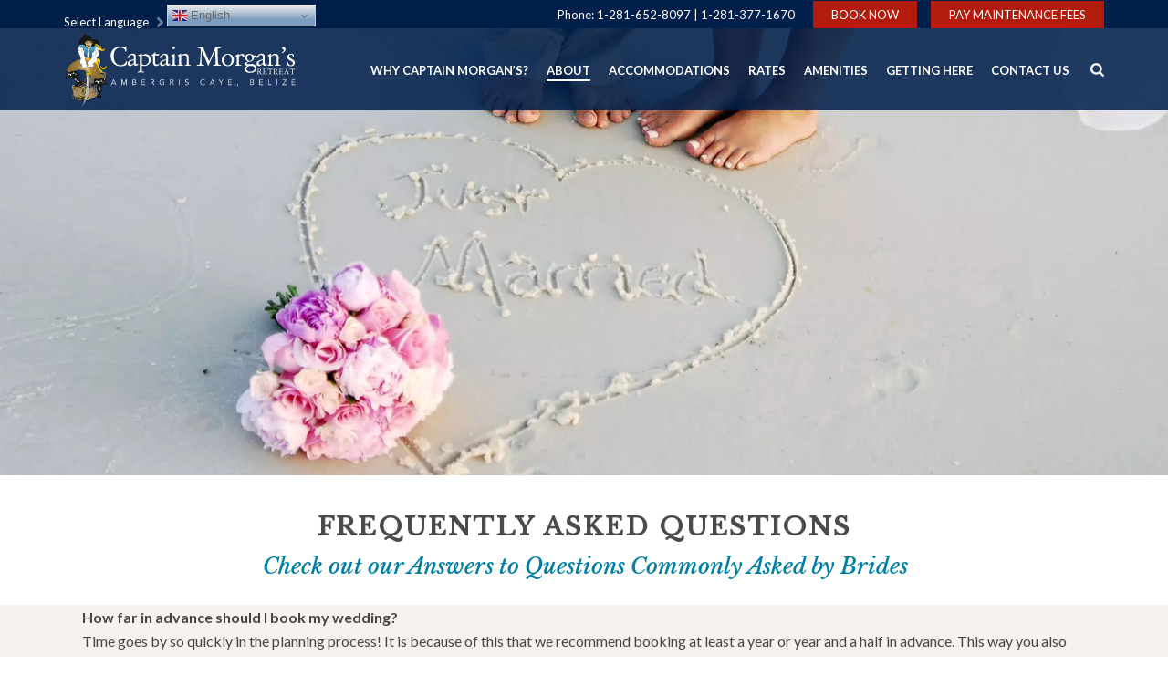

--- FILE ---
content_type: text/html; charset=UTF-8
request_url: https://www.captainmorgans.com/weddings/faq/
body_size: 83775
content:
<!DOCTYPE html>
<html lang="en-US" >
<head>
	<meta charset="UTF-8" /><meta name="viewport" content="width=device-width, initial-scale=1.0, minimum-scale=1.0, maximum-scale=1.0, user-scalable=0" /><meta http-equiv="X-UA-Compatible" content="IE=edge,chrome=1" /><meta name="format-detection" content="telephone=no"><script type="text/javascript">var ajaxurl = "https://www.captainmorgans.com/wp-admin/admin-ajax.php";</script><meta name='robots' content='index, follow, max-image-preview:large, max-snippet:-1, max-video-preview:-1' />
	<style>img:is([sizes="auto" i], [sizes^="auto," i]) { contain-intrinsic-size: 3000px 1500px }</style>
	
		<style id="critical-path-css" type="text/css">
			body,html{width:100%;height:100%;margin:0;padding:0}.page-preloader{top:0;left:0;z-index:999;position:fixed;height:100%;width:100%;text-align:center}.preloader-preview-area{-webkit-animation-delay:-.2s;animation-delay:-.2s;top:50%;-webkit-transform:translateY(100%);-ms-transform:translateY(100%);transform:translateY(100%);margin-top:10px;max-height:calc(50% - 20px);opacity:1;width:100%;text-align:center;position:absolute}.preloader-logo{max-width:90%;top:50%;-webkit-transform:translateY(-100%);-ms-transform:translateY(-100%);transform:translateY(-100%);margin:-10px auto 0 auto;max-height:calc(50% - 20px);opacity:1;position:relative}.ball-pulse>div{width:15px;height:15px;border-radius:100%;margin:2px;-webkit-animation-fill-mode:both;animation-fill-mode:both;display:inline-block;-webkit-animation:ball-pulse .75s infinite cubic-bezier(.2,.68,.18,1.08);animation:ball-pulse .75s infinite cubic-bezier(.2,.68,.18,1.08)}.ball-pulse>div:nth-child(1){-webkit-animation-delay:-.36s;animation-delay:-.36s}.ball-pulse>div:nth-child(2){-webkit-animation-delay:-.24s;animation-delay:-.24s}.ball-pulse>div:nth-child(3){-webkit-animation-delay:-.12s;animation-delay:-.12s}@-webkit-keyframes ball-pulse{0%{-webkit-transform:scale(1);transform:scale(1);opacity:1}45%{-webkit-transform:scale(.1);transform:scale(.1);opacity:.7}80%{-webkit-transform:scale(1);transform:scale(1);opacity:1}}@keyframes ball-pulse{0%{-webkit-transform:scale(1);transform:scale(1);opacity:1}45%{-webkit-transform:scale(.1);transform:scale(.1);opacity:.7}80%{-webkit-transform:scale(1);transform:scale(1);opacity:1}}.ball-clip-rotate-pulse{position:relative;-webkit-transform:translateY(-15px) translateX(-10px);-ms-transform:translateY(-15px) translateX(-10px);transform:translateY(-15px) translateX(-10px);display:inline-block}.ball-clip-rotate-pulse>div{-webkit-animation-fill-mode:both;animation-fill-mode:both;position:absolute;top:0;left:0;border-radius:100%}.ball-clip-rotate-pulse>div:first-child{height:36px;width:36px;top:7px;left:-7px;-webkit-animation:ball-clip-rotate-pulse-scale 1s 0s cubic-bezier(.09,.57,.49,.9) infinite;animation:ball-clip-rotate-pulse-scale 1s 0s cubic-bezier(.09,.57,.49,.9) infinite}.ball-clip-rotate-pulse>div:last-child{position:absolute;width:50px;height:50px;left:-16px;top:-2px;background:0 0;border:2px solid;-webkit-animation:ball-clip-rotate-pulse-rotate 1s 0s cubic-bezier(.09,.57,.49,.9) infinite;animation:ball-clip-rotate-pulse-rotate 1s 0s cubic-bezier(.09,.57,.49,.9) infinite;-webkit-animation-duration:1s;animation-duration:1s}@-webkit-keyframes ball-clip-rotate-pulse-rotate{0%{-webkit-transform:rotate(0) scale(1);transform:rotate(0) scale(1)}50%{-webkit-transform:rotate(180deg) scale(.6);transform:rotate(180deg) scale(.6)}100%{-webkit-transform:rotate(360deg) scale(1);transform:rotate(360deg) scale(1)}}@keyframes ball-clip-rotate-pulse-rotate{0%{-webkit-transform:rotate(0) scale(1);transform:rotate(0) scale(1)}50%{-webkit-transform:rotate(180deg) scale(.6);transform:rotate(180deg) scale(.6)}100%{-webkit-transform:rotate(360deg) scale(1);transform:rotate(360deg) scale(1)}}@-webkit-keyframes ball-clip-rotate-pulse-scale{30%{-webkit-transform:scale(.3);transform:scale(.3)}100%{-webkit-transform:scale(1);transform:scale(1)}}@keyframes ball-clip-rotate-pulse-scale{30%{-webkit-transform:scale(.3);transform:scale(.3)}100%{-webkit-transform:scale(1);transform:scale(1)}}@-webkit-keyframes square-spin{25%{-webkit-transform:perspective(100px) rotateX(180deg) rotateY(0);transform:perspective(100px) rotateX(180deg) rotateY(0)}50%{-webkit-transform:perspective(100px) rotateX(180deg) rotateY(180deg);transform:perspective(100px) rotateX(180deg) rotateY(180deg)}75%{-webkit-transform:perspective(100px) rotateX(0) rotateY(180deg);transform:perspective(100px) rotateX(0) rotateY(180deg)}100%{-webkit-transform:perspective(100px) rotateX(0) rotateY(0);transform:perspective(100px) rotateX(0) rotateY(0)}}@keyframes square-spin{25%{-webkit-transform:perspective(100px) rotateX(180deg) rotateY(0);transform:perspective(100px) rotateX(180deg) rotateY(0)}50%{-webkit-transform:perspective(100px) rotateX(180deg) rotateY(180deg);transform:perspective(100px) rotateX(180deg) rotateY(180deg)}75%{-webkit-transform:perspective(100px) rotateX(0) rotateY(180deg);transform:perspective(100px) rotateX(0) rotateY(180deg)}100%{-webkit-transform:perspective(100px) rotateX(0) rotateY(0);transform:perspective(100px) rotateX(0) rotateY(0)}}.square-spin{display:inline-block}.square-spin>div{-webkit-animation-fill-mode:both;animation-fill-mode:both;width:50px;height:50px;-webkit-animation:square-spin 3s 0s cubic-bezier(.09,.57,.49,.9) infinite;animation:square-spin 3s 0s cubic-bezier(.09,.57,.49,.9) infinite}.cube-transition{position:relative;-webkit-transform:translate(-25px,-25px);-ms-transform:translate(-25px,-25px);transform:translate(-25px,-25px);display:inline-block}.cube-transition>div{-webkit-animation-fill-mode:both;animation-fill-mode:both;width:15px;height:15px;position:absolute;top:-5px;left:-5px;-webkit-animation:cube-transition 1.6s 0s infinite ease-in-out;animation:cube-transition 1.6s 0s infinite ease-in-out}.cube-transition>div:last-child{-webkit-animation-delay:-.8s;animation-delay:-.8s}@-webkit-keyframes cube-transition{25%{-webkit-transform:translateX(50px) scale(.5) rotate(-90deg);transform:translateX(50px) scale(.5) rotate(-90deg)}50%{-webkit-transform:translate(50px,50px) rotate(-180deg);transform:translate(50px,50px) rotate(-180deg)}75%{-webkit-transform:translateY(50px) scale(.5) rotate(-270deg);transform:translateY(50px) scale(.5) rotate(-270deg)}100%{-webkit-transform:rotate(-360deg);transform:rotate(-360deg)}}@keyframes cube-transition{25%{-webkit-transform:translateX(50px) scale(.5) rotate(-90deg);transform:translateX(50px) scale(.5) rotate(-90deg)}50%{-webkit-transform:translate(50px,50px) rotate(-180deg);transform:translate(50px,50px) rotate(-180deg)}75%{-webkit-transform:translateY(50px) scale(.5) rotate(-270deg);transform:translateY(50px) scale(.5) rotate(-270deg)}100%{-webkit-transform:rotate(-360deg);transform:rotate(-360deg)}}.ball-scale>div{border-radius:100%;margin:2px;-webkit-animation-fill-mode:both;animation-fill-mode:both;display:inline-block;height:60px;width:60px;-webkit-animation:ball-scale 1s 0s ease-in-out infinite;animation:ball-scale 1s 0s ease-in-out infinite}@-webkit-keyframes ball-scale{0%{-webkit-transform:scale(0);transform:scale(0)}100%{-webkit-transform:scale(1);transform:scale(1);opacity:0}}@keyframes ball-scale{0%{-webkit-transform:scale(0);transform:scale(0)}100%{-webkit-transform:scale(1);transform:scale(1);opacity:0}}.line-scale>div{-webkit-animation-fill-mode:both;animation-fill-mode:both;display:inline-block;width:5px;height:50px;border-radius:2px;margin:2px}.line-scale>div:nth-child(1){-webkit-animation:line-scale 1s -.5s infinite cubic-bezier(.2,.68,.18,1.08);animation:line-scale 1s -.5s infinite cubic-bezier(.2,.68,.18,1.08)}.line-scale>div:nth-child(2){-webkit-animation:line-scale 1s -.4s infinite cubic-bezier(.2,.68,.18,1.08);animation:line-scale 1s -.4s infinite cubic-bezier(.2,.68,.18,1.08)}.line-scale>div:nth-child(3){-webkit-animation:line-scale 1s -.3s infinite cubic-bezier(.2,.68,.18,1.08);animation:line-scale 1s -.3s infinite cubic-bezier(.2,.68,.18,1.08)}.line-scale>div:nth-child(4){-webkit-animation:line-scale 1s -.2s infinite cubic-bezier(.2,.68,.18,1.08);animation:line-scale 1s -.2s infinite cubic-bezier(.2,.68,.18,1.08)}.line-scale>div:nth-child(5){-webkit-animation:line-scale 1s -.1s infinite cubic-bezier(.2,.68,.18,1.08);animation:line-scale 1s -.1s infinite cubic-bezier(.2,.68,.18,1.08)}@-webkit-keyframes line-scale{0%{-webkit-transform:scaley(1);transform:scaley(1)}50%{-webkit-transform:scaley(.4);transform:scaley(.4)}100%{-webkit-transform:scaley(1);transform:scaley(1)}}@keyframes line-scale{0%{-webkit-transform:scaley(1);transform:scaley(1)}50%{-webkit-transform:scaley(.4);transform:scaley(.4)}100%{-webkit-transform:scaley(1);transform:scaley(1)}}.ball-scale-multiple{position:relative;-webkit-transform:translateY(30px);-ms-transform:translateY(30px);transform:translateY(30px);display:inline-block}.ball-scale-multiple>div{border-radius:100%;-webkit-animation-fill-mode:both;animation-fill-mode:both;margin:2px;position:absolute;left:-30px;top:0;opacity:0;margin:0;width:50px;height:50px;-webkit-animation:ball-scale-multiple 1s 0s linear infinite;animation:ball-scale-multiple 1s 0s linear infinite}.ball-scale-multiple>div:nth-child(2){-webkit-animation-delay:-.2s;animation-delay:-.2s}.ball-scale-multiple>div:nth-child(3){-webkit-animation-delay:-.2s;animation-delay:-.2s}@-webkit-keyframes ball-scale-multiple{0%{-webkit-transform:scale(0);transform:scale(0);opacity:0}5%{opacity:1}100%{-webkit-transform:scale(1);transform:scale(1);opacity:0}}@keyframes ball-scale-multiple{0%{-webkit-transform:scale(0);transform:scale(0);opacity:0}5%{opacity:1}100%{-webkit-transform:scale(1);transform:scale(1);opacity:0}}.ball-pulse-sync{display:inline-block}.ball-pulse-sync>div{width:15px;height:15px;border-radius:100%;margin:2px;-webkit-animation-fill-mode:both;animation-fill-mode:both;display:inline-block}.ball-pulse-sync>div:nth-child(1){-webkit-animation:ball-pulse-sync .6s -.21s infinite ease-in-out;animation:ball-pulse-sync .6s -.21s infinite ease-in-out}.ball-pulse-sync>div:nth-child(2){-webkit-animation:ball-pulse-sync .6s -.14s infinite ease-in-out;animation:ball-pulse-sync .6s -.14s infinite ease-in-out}.ball-pulse-sync>div:nth-child(3){-webkit-animation:ball-pulse-sync .6s -70ms infinite ease-in-out;animation:ball-pulse-sync .6s -70ms infinite ease-in-out}@-webkit-keyframes ball-pulse-sync{33%{-webkit-transform:translateY(10px);transform:translateY(10px)}66%{-webkit-transform:translateY(-10px);transform:translateY(-10px)}100%{-webkit-transform:translateY(0);transform:translateY(0)}}@keyframes ball-pulse-sync{33%{-webkit-transform:translateY(10px);transform:translateY(10px)}66%{-webkit-transform:translateY(-10px);transform:translateY(-10px)}100%{-webkit-transform:translateY(0);transform:translateY(0)}}.transparent-circle{display:inline-block;border-top:.5em solid rgba(255,255,255,.2);border-right:.5em solid rgba(255,255,255,.2);border-bottom:.5em solid rgba(255,255,255,.2);border-left:.5em solid #fff;-webkit-transform:translateZ(0);transform:translateZ(0);-webkit-animation:transparent-circle 1.1s infinite linear;animation:transparent-circle 1.1s infinite linear;width:50px;height:50px;border-radius:50%}.transparent-circle:after{border-radius:50%;width:10em;height:10em}@-webkit-keyframes transparent-circle{0%{-webkit-transform:rotate(0);transform:rotate(0)}100%{-webkit-transform:rotate(360deg);transform:rotate(360deg)}}@keyframes transparent-circle{0%{-webkit-transform:rotate(0);transform:rotate(0)}100%{-webkit-transform:rotate(360deg);transform:rotate(360deg)}}.ball-spin-fade-loader{position:relative;top:-10px;left:-10px;display:inline-block}.ball-spin-fade-loader>div{width:15px;height:15px;border-radius:100%;margin:2px;-webkit-animation-fill-mode:both;animation-fill-mode:both;position:absolute;-webkit-animation:ball-spin-fade-loader 1s infinite linear;animation:ball-spin-fade-loader 1s infinite linear}.ball-spin-fade-loader>div:nth-child(1){top:25px;left:0;animation-delay:-.84s;-webkit-animation-delay:-.84s}.ball-spin-fade-loader>div:nth-child(2){top:17.05px;left:17.05px;animation-delay:-.72s;-webkit-animation-delay:-.72s}.ball-spin-fade-loader>div:nth-child(3){top:0;left:25px;animation-delay:-.6s;-webkit-animation-delay:-.6s}.ball-spin-fade-loader>div:nth-child(4){top:-17.05px;left:17.05px;animation-delay:-.48s;-webkit-animation-delay:-.48s}.ball-spin-fade-loader>div:nth-child(5){top:-25px;left:0;animation-delay:-.36s;-webkit-animation-delay:-.36s}.ball-spin-fade-loader>div:nth-child(6){top:-17.05px;left:-17.05px;animation-delay:-.24s;-webkit-animation-delay:-.24s}.ball-spin-fade-loader>div:nth-child(7){top:0;left:-25px;animation-delay:-.12s;-webkit-animation-delay:-.12s}.ball-spin-fade-loader>div:nth-child(8){top:17.05px;left:-17.05px;animation-delay:0s;-webkit-animation-delay:0s}@-webkit-keyframes ball-spin-fade-loader{50%{opacity:.3;-webkit-transform:scale(.4);transform:scale(.4)}100%{opacity:1;-webkit-transform:scale(1);transform:scale(1)}}@keyframes ball-spin-fade-loader{50%{opacity:.3;-webkit-transform:scale(.4);transform:scale(.4)}100%{opacity:1;-webkit-transform:scale(1);transform:scale(1)}}		</style>

		
	<!-- This site is optimized with the Yoast SEO plugin v20.9 - https://yoast.com/wordpress/plugins/seo/ -->
	<title>Captain Morgan&#039;s Retreat | Wedding | Frequently Asked Questions</title>
	<meta name="description" content="Check out the answers to questions frequently asked by brides when planning a wedding in Belize." />
	<link rel="canonical" href="https://www.captainmorgans.com/weddings/faq/" />
	<meta property="og:locale" content="en_US" />
	<meta property="og:type" content="article" />
	<meta property="og:title" content="Captain Morgan&#039;s Retreat | Wedding | Frequently Asked Questions" />
	<meta property="og:description" content="Check out the answers to questions frequently asked by brides when planning a wedding in Belize." />
	<meta property="og:url" content="https://www.captainmorgans.com/weddings/faq/" />
	<meta property="og:site_name" content="Captain Morgan&#039;s Retreat" />
	<meta property="article:publisher" content="https://www.facebook.com/CaptainMorgansRetreatBelize/" />
	<meta property="article:modified_time" content="2019-09-09T21:29:32+00:00" />
	<meta property="og:image" content="https://www.captainmorgans.com/wp-content/uploads/2018/03/faq-banner.jpg" />
	<meta property="og:image:width" content="1920" />
	<meta property="og:image:height" content="650" />
	<meta property="og:image:type" content="image/jpeg" />
	<meta name="twitter:card" content="summary_large_image" />
	<meta name="twitter:label1" content="Est. reading time" />
	<meta name="twitter:data1" content="2 minutes" />
	<script type="application/ld+json" class="yoast-schema-graph">{"@context":"https://schema.org","@graph":[{"@type":"WebPage","@id":"https://www.captainmorgans.com/weddings/faq/","url":"https://www.captainmorgans.com/weddings/faq/","name":"Captain Morgan's Retreat | Wedding | Frequently Asked Questions","isPartOf":{"@id":"https://www.captainmorgans.com/#website"},"primaryImageOfPage":{"@id":"https://www.captainmorgans.com/weddings/faq/#primaryimage"},"image":{"@id":"https://www.captainmorgans.com/weddings/faq/#primaryimage"},"thumbnailUrl":"https://www.captainmorgans.com/wp-content/uploads/2018/03/faq-banner.jpg","datePublished":"2018-03-07T06:08:59+00:00","dateModified":"2019-09-09T21:29:32+00:00","description":"Check out the answers to questions frequently asked by brides when planning a wedding in Belize.","breadcrumb":{"@id":"https://www.captainmorgans.com/weddings/faq/#breadcrumb"},"inLanguage":"en-US","potentialAction":[{"@type":"ReadAction","target":["https://www.captainmorgans.com/weddings/faq/"]}]},{"@type":"ImageObject","inLanguage":"en-US","@id":"https://www.captainmorgans.com/weddings/faq/#primaryimage","url":"https://www.captainmorgans.com/wp-content/uploads/2018/03/faq-banner.jpg","contentUrl":"https://www.captainmorgans.com/wp-content/uploads/2018/03/faq-banner.jpg","width":1920,"height":650},{"@type":"BreadcrumbList","@id":"https://www.captainmorgans.com/weddings/faq/#breadcrumb","itemListElement":[{"@type":"ListItem","position":1,"name":"Home","item":"https://www.captainmorgans.com/"},{"@type":"ListItem","position":2,"name":"Belize Weddings at Captain Morgan’s","item":"https://www.captainmorgans.com/weddings/"},{"@type":"ListItem","position":3,"name":"Frequently Asked Questions"}]},{"@type":"WebSite","@id":"https://www.captainmorgans.com/#website","url":"https://www.captainmorgans.com/","name":"Captain Morgan's Retreat","description":"Beachfront Resort in Ambergris Caye, Belize","publisher":{"@id":"https://www.captainmorgans.com/#organization"},"potentialAction":[{"@type":"SearchAction","target":{"@type":"EntryPoint","urlTemplate":"https://www.captainmorgans.com/?s={search_term_string}"},"query-input":"required name=search_term_string"}],"inLanguage":"en-US"},{"@type":"Organization","@id":"https://www.captainmorgans.com/#organization","name":"Captain Morgan's Retreat","url":"https://www.captainmorgans.com/","logo":{"@type":"ImageObject","inLanguage":"en-US","@id":"https://www.captainmorgans.com/#/schema/logo/image/","url":"https://www.captainmorgans.com/wp-content/uploads/2019/01/logo.png","contentUrl":"https://www.captainmorgans.com/wp-content/uploads/2019/01/logo.png","width":780,"height":260,"caption":"Captain Morgan's Retreat"},"image":{"@id":"https://www.captainmorgans.com/#/schema/logo/image/"},"sameAs":["https://www.facebook.com/CaptainMorgansRetreatBelize/","https://www.youtube.com/channel/UCrH3UVntAxPfOuM_PRKY2Nw"]}]}</script>
	<!-- / Yoast SEO plugin. -->


<link rel='dns-prefetch' href='//www.googletagmanager.com' />
<link rel='dns-prefetch' href='//fonts.googleapis.com' />
<link rel='dns-prefetch' href='//use.fontawesome.com' />
<link rel="alternate" type="application/rss+xml" title="Captain Morgan&#039;s Retreat &raquo; Feed" href="https://www.captainmorgans.com/feed/" />
<link rel="alternate" type="application/rss+xml" title="Captain Morgan&#039;s Retreat &raquo; Comments Feed" href="https://www.captainmorgans.com/comments/feed/" />

<link rel="shortcut icon" href="https://www.captainmorgans.com/wp-content/uploads/2017/07/captain-morgans-favicon.png"  />
<script type="text/javascript">window.abb = {};php = {};window.PHP = {};PHP.ajax = "https://www.captainmorgans.com/wp-admin/admin-ajax.php";PHP.wp_p_id = "4509";var mk_header_parallax, mk_banner_parallax, mk_page_parallax, mk_footer_parallax, mk_body_parallax;var mk_images_dir = "https://www.captainmorgans.com/wp-content/themes/jupiter/assets/images",mk_theme_js_path = "https://www.captainmorgans.com/wp-content/themes/jupiter/assets/js",mk_theme_dir = "https://www.captainmorgans.com/wp-content/themes/jupiter",mk_captcha_placeholder = "Enter Captcha",mk_captcha_invalid_txt = "Invalid. Try again.",mk_captcha_correct_txt = "Captcha correct.",mk_responsive_nav_width = 1140,mk_vertical_header_back = "Back",mk_vertical_header_anim = "1",mk_check_rtl = true,mk_grid_width = 1140,mk_ajax_search_option = "fullscreen_search",mk_preloader_bg_color = "#ffffff",mk_accent_color = "#0eb3d6",mk_go_to_top =  "false",mk_smooth_scroll =  "true",mk_show_background_video =  "true",mk_preloader_bar_color = "#0eb3d6",mk_preloader_logo = "";var mk_header_parallax = false,mk_banner_parallax = false,mk_footer_parallax = false,mk_body_parallax = false,mk_no_more_posts = "No More Posts",mk_typekit_id   = "",mk_google_fonts = ["Lato:100italic,200italic,300italic,400italic,500italic,600italic,700italic,800italic,900italic,100,200,300,400,500,600,700,800,900"],mk_global_lazyload = true;</script><link rel='stylesheet' id='wp-block-library-css' href='https://www.captainmorgans.com/wp-includes/css/dist/block-library/style.min.css?ver=6.8.3' type='text/css' media='all' />
<style id='wp-block-library-theme-inline-css' type='text/css'>
.wp-block-audio :where(figcaption){color:#555;font-size:13px;text-align:center}.is-dark-theme .wp-block-audio :where(figcaption){color:#ffffffa6}.wp-block-audio{margin:0 0 1em}.wp-block-code{border:1px solid #ccc;border-radius:4px;font-family:Menlo,Consolas,monaco,monospace;padding:.8em 1em}.wp-block-embed :where(figcaption){color:#555;font-size:13px;text-align:center}.is-dark-theme .wp-block-embed :where(figcaption){color:#ffffffa6}.wp-block-embed{margin:0 0 1em}.blocks-gallery-caption{color:#555;font-size:13px;text-align:center}.is-dark-theme .blocks-gallery-caption{color:#ffffffa6}:root :where(.wp-block-image figcaption){color:#555;font-size:13px;text-align:center}.is-dark-theme :root :where(.wp-block-image figcaption){color:#ffffffa6}.wp-block-image{margin:0 0 1em}.wp-block-pullquote{border-bottom:4px solid;border-top:4px solid;color:currentColor;margin-bottom:1.75em}.wp-block-pullquote cite,.wp-block-pullquote footer,.wp-block-pullquote__citation{color:currentColor;font-size:.8125em;font-style:normal;text-transform:uppercase}.wp-block-quote{border-left:.25em solid;margin:0 0 1.75em;padding-left:1em}.wp-block-quote cite,.wp-block-quote footer{color:currentColor;font-size:.8125em;font-style:normal;position:relative}.wp-block-quote:where(.has-text-align-right){border-left:none;border-right:.25em solid;padding-left:0;padding-right:1em}.wp-block-quote:where(.has-text-align-center){border:none;padding-left:0}.wp-block-quote.is-large,.wp-block-quote.is-style-large,.wp-block-quote:where(.is-style-plain){border:none}.wp-block-search .wp-block-search__label{font-weight:700}.wp-block-search__button{border:1px solid #ccc;padding:.375em .625em}:where(.wp-block-group.has-background){padding:1.25em 2.375em}.wp-block-separator.has-css-opacity{opacity:.4}.wp-block-separator{border:none;border-bottom:2px solid;margin-left:auto;margin-right:auto}.wp-block-separator.has-alpha-channel-opacity{opacity:1}.wp-block-separator:not(.is-style-wide):not(.is-style-dots){width:100px}.wp-block-separator.has-background:not(.is-style-dots){border-bottom:none;height:1px}.wp-block-separator.has-background:not(.is-style-wide):not(.is-style-dots){height:2px}.wp-block-table{margin:0 0 1em}.wp-block-table td,.wp-block-table th{word-break:normal}.wp-block-table :where(figcaption){color:#555;font-size:13px;text-align:center}.is-dark-theme .wp-block-table :where(figcaption){color:#ffffffa6}.wp-block-video :where(figcaption){color:#555;font-size:13px;text-align:center}.is-dark-theme .wp-block-video :where(figcaption){color:#ffffffa6}.wp-block-video{margin:0 0 1em}:root :where(.wp-block-template-part.has-background){margin-bottom:0;margin-top:0;padding:1.25em 2.375em}
</style>
<style id='classic-theme-styles-inline-css' type='text/css'>
/*! This file is auto-generated */
.wp-block-button__link{color:#fff;background-color:#32373c;border-radius:9999px;box-shadow:none;text-decoration:none;padding:calc(.667em + 2px) calc(1.333em + 2px);font-size:1.125em}.wp-block-file__button{background:#32373c;color:#fff;text-decoration:none}
</style>
<style id='global-styles-inline-css' type='text/css'>
:root{--wp--preset--aspect-ratio--square: 1;--wp--preset--aspect-ratio--4-3: 4/3;--wp--preset--aspect-ratio--3-4: 3/4;--wp--preset--aspect-ratio--3-2: 3/2;--wp--preset--aspect-ratio--2-3: 2/3;--wp--preset--aspect-ratio--16-9: 16/9;--wp--preset--aspect-ratio--9-16: 9/16;--wp--preset--color--black: #000000;--wp--preset--color--cyan-bluish-gray: #abb8c3;--wp--preset--color--white: #ffffff;--wp--preset--color--pale-pink: #f78da7;--wp--preset--color--vivid-red: #cf2e2e;--wp--preset--color--luminous-vivid-orange: #ff6900;--wp--preset--color--luminous-vivid-amber: #fcb900;--wp--preset--color--light-green-cyan: #7bdcb5;--wp--preset--color--vivid-green-cyan: #00d084;--wp--preset--color--pale-cyan-blue: #8ed1fc;--wp--preset--color--vivid-cyan-blue: #0693e3;--wp--preset--color--vivid-purple: #9b51e0;--wp--preset--gradient--vivid-cyan-blue-to-vivid-purple: linear-gradient(135deg,rgba(6,147,227,1) 0%,rgb(155,81,224) 100%);--wp--preset--gradient--light-green-cyan-to-vivid-green-cyan: linear-gradient(135deg,rgb(122,220,180) 0%,rgb(0,208,130) 100%);--wp--preset--gradient--luminous-vivid-amber-to-luminous-vivid-orange: linear-gradient(135deg,rgba(252,185,0,1) 0%,rgba(255,105,0,1) 100%);--wp--preset--gradient--luminous-vivid-orange-to-vivid-red: linear-gradient(135deg,rgba(255,105,0,1) 0%,rgb(207,46,46) 100%);--wp--preset--gradient--very-light-gray-to-cyan-bluish-gray: linear-gradient(135deg,rgb(238,238,238) 0%,rgb(169,184,195) 100%);--wp--preset--gradient--cool-to-warm-spectrum: linear-gradient(135deg,rgb(74,234,220) 0%,rgb(151,120,209) 20%,rgb(207,42,186) 40%,rgb(238,44,130) 60%,rgb(251,105,98) 80%,rgb(254,248,76) 100%);--wp--preset--gradient--blush-light-purple: linear-gradient(135deg,rgb(255,206,236) 0%,rgb(152,150,240) 100%);--wp--preset--gradient--blush-bordeaux: linear-gradient(135deg,rgb(254,205,165) 0%,rgb(254,45,45) 50%,rgb(107,0,62) 100%);--wp--preset--gradient--luminous-dusk: linear-gradient(135deg,rgb(255,203,112) 0%,rgb(199,81,192) 50%,rgb(65,88,208) 100%);--wp--preset--gradient--pale-ocean: linear-gradient(135deg,rgb(255,245,203) 0%,rgb(182,227,212) 50%,rgb(51,167,181) 100%);--wp--preset--gradient--electric-grass: linear-gradient(135deg,rgb(202,248,128) 0%,rgb(113,206,126) 100%);--wp--preset--gradient--midnight: linear-gradient(135deg,rgb(2,3,129) 0%,rgb(40,116,252) 100%);--wp--preset--font-size--small: 13px;--wp--preset--font-size--medium: 20px;--wp--preset--font-size--large: 36px;--wp--preset--font-size--x-large: 42px;--wp--preset--spacing--20: 0.44rem;--wp--preset--spacing--30: 0.67rem;--wp--preset--spacing--40: 1rem;--wp--preset--spacing--50: 1.5rem;--wp--preset--spacing--60: 2.25rem;--wp--preset--spacing--70: 3.38rem;--wp--preset--spacing--80: 5.06rem;--wp--preset--shadow--natural: 6px 6px 9px rgba(0, 0, 0, 0.2);--wp--preset--shadow--deep: 12px 12px 50px rgba(0, 0, 0, 0.4);--wp--preset--shadow--sharp: 6px 6px 0px rgba(0, 0, 0, 0.2);--wp--preset--shadow--outlined: 6px 6px 0px -3px rgba(255, 255, 255, 1), 6px 6px rgba(0, 0, 0, 1);--wp--preset--shadow--crisp: 6px 6px 0px rgba(0, 0, 0, 1);}:where(.is-layout-flex){gap: 0.5em;}:where(.is-layout-grid){gap: 0.5em;}body .is-layout-flex{display: flex;}.is-layout-flex{flex-wrap: wrap;align-items: center;}.is-layout-flex > :is(*, div){margin: 0;}body .is-layout-grid{display: grid;}.is-layout-grid > :is(*, div){margin: 0;}:where(.wp-block-columns.is-layout-flex){gap: 2em;}:where(.wp-block-columns.is-layout-grid){gap: 2em;}:where(.wp-block-post-template.is-layout-flex){gap: 1.25em;}:where(.wp-block-post-template.is-layout-grid){gap: 1.25em;}.has-black-color{color: var(--wp--preset--color--black) !important;}.has-cyan-bluish-gray-color{color: var(--wp--preset--color--cyan-bluish-gray) !important;}.has-white-color{color: var(--wp--preset--color--white) !important;}.has-pale-pink-color{color: var(--wp--preset--color--pale-pink) !important;}.has-vivid-red-color{color: var(--wp--preset--color--vivid-red) !important;}.has-luminous-vivid-orange-color{color: var(--wp--preset--color--luminous-vivid-orange) !important;}.has-luminous-vivid-amber-color{color: var(--wp--preset--color--luminous-vivid-amber) !important;}.has-light-green-cyan-color{color: var(--wp--preset--color--light-green-cyan) !important;}.has-vivid-green-cyan-color{color: var(--wp--preset--color--vivid-green-cyan) !important;}.has-pale-cyan-blue-color{color: var(--wp--preset--color--pale-cyan-blue) !important;}.has-vivid-cyan-blue-color{color: var(--wp--preset--color--vivid-cyan-blue) !important;}.has-vivid-purple-color{color: var(--wp--preset--color--vivid-purple) !important;}.has-black-background-color{background-color: var(--wp--preset--color--black) !important;}.has-cyan-bluish-gray-background-color{background-color: var(--wp--preset--color--cyan-bluish-gray) !important;}.has-white-background-color{background-color: var(--wp--preset--color--white) !important;}.has-pale-pink-background-color{background-color: var(--wp--preset--color--pale-pink) !important;}.has-vivid-red-background-color{background-color: var(--wp--preset--color--vivid-red) !important;}.has-luminous-vivid-orange-background-color{background-color: var(--wp--preset--color--luminous-vivid-orange) !important;}.has-luminous-vivid-amber-background-color{background-color: var(--wp--preset--color--luminous-vivid-amber) !important;}.has-light-green-cyan-background-color{background-color: var(--wp--preset--color--light-green-cyan) !important;}.has-vivid-green-cyan-background-color{background-color: var(--wp--preset--color--vivid-green-cyan) !important;}.has-pale-cyan-blue-background-color{background-color: var(--wp--preset--color--pale-cyan-blue) !important;}.has-vivid-cyan-blue-background-color{background-color: var(--wp--preset--color--vivid-cyan-blue) !important;}.has-vivid-purple-background-color{background-color: var(--wp--preset--color--vivid-purple) !important;}.has-black-border-color{border-color: var(--wp--preset--color--black) !important;}.has-cyan-bluish-gray-border-color{border-color: var(--wp--preset--color--cyan-bluish-gray) !important;}.has-white-border-color{border-color: var(--wp--preset--color--white) !important;}.has-pale-pink-border-color{border-color: var(--wp--preset--color--pale-pink) !important;}.has-vivid-red-border-color{border-color: var(--wp--preset--color--vivid-red) !important;}.has-luminous-vivid-orange-border-color{border-color: var(--wp--preset--color--luminous-vivid-orange) !important;}.has-luminous-vivid-amber-border-color{border-color: var(--wp--preset--color--luminous-vivid-amber) !important;}.has-light-green-cyan-border-color{border-color: var(--wp--preset--color--light-green-cyan) !important;}.has-vivid-green-cyan-border-color{border-color: var(--wp--preset--color--vivid-green-cyan) !important;}.has-pale-cyan-blue-border-color{border-color: var(--wp--preset--color--pale-cyan-blue) !important;}.has-vivid-cyan-blue-border-color{border-color: var(--wp--preset--color--vivid-cyan-blue) !important;}.has-vivid-purple-border-color{border-color: var(--wp--preset--color--vivid-purple) !important;}.has-vivid-cyan-blue-to-vivid-purple-gradient-background{background: var(--wp--preset--gradient--vivid-cyan-blue-to-vivid-purple) !important;}.has-light-green-cyan-to-vivid-green-cyan-gradient-background{background: var(--wp--preset--gradient--light-green-cyan-to-vivid-green-cyan) !important;}.has-luminous-vivid-amber-to-luminous-vivid-orange-gradient-background{background: var(--wp--preset--gradient--luminous-vivid-amber-to-luminous-vivid-orange) !important;}.has-luminous-vivid-orange-to-vivid-red-gradient-background{background: var(--wp--preset--gradient--luminous-vivid-orange-to-vivid-red) !important;}.has-very-light-gray-to-cyan-bluish-gray-gradient-background{background: var(--wp--preset--gradient--very-light-gray-to-cyan-bluish-gray) !important;}.has-cool-to-warm-spectrum-gradient-background{background: var(--wp--preset--gradient--cool-to-warm-spectrum) !important;}.has-blush-light-purple-gradient-background{background: var(--wp--preset--gradient--blush-light-purple) !important;}.has-blush-bordeaux-gradient-background{background: var(--wp--preset--gradient--blush-bordeaux) !important;}.has-luminous-dusk-gradient-background{background: var(--wp--preset--gradient--luminous-dusk) !important;}.has-pale-ocean-gradient-background{background: var(--wp--preset--gradient--pale-ocean) !important;}.has-electric-grass-gradient-background{background: var(--wp--preset--gradient--electric-grass) !important;}.has-midnight-gradient-background{background: var(--wp--preset--gradient--midnight) !important;}.has-small-font-size{font-size: var(--wp--preset--font-size--small) !important;}.has-medium-font-size{font-size: var(--wp--preset--font-size--medium) !important;}.has-large-font-size{font-size: var(--wp--preset--font-size--large) !important;}.has-x-large-font-size{font-size: var(--wp--preset--font-size--x-large) !important;}
:where(.wp-block-post-template.is-layout-flex){gap: 1.25em;}:where(.wp-block-post-template.is-layout-grid){gap: 1.25em;}
:where(.wp-block-columns.is-layout-flex){gap: 2em;}:where(.wp-block-columns.is-layout-grid){gap: 2em;}
:root :where(.wp-block-pullquote){font-size: 1.5em;line-height: 1.6;}
</style>
<link rel='stylesheet' id='contact-form-7-css' href='https://www.captainmorgans.com/wp-content/plugins/contact-form-7/includes/css/styles.css?ver=5.7.7' type='text/css' media='all' />
<style id='contact-form-7-inline-css' type='text/css'>
.wpcf7 .wpcf7-recaptcha iframe {margin-bottom: 0;}.wpcf7 .wpcf7-recaptcha[data-align="center"] > div {margin: 0 auto;}.wpcf7 .wpcf7-recaptcha[data-align="right"] > div {margin: 0 0 0 auto;}
</style>
<link rel='stylesheet' id='google_business_reviews_rating_wp_css-css' href='https://www.captainmorgans.com/wp-content/plugins/g-business-reviews-rating/wp/css/css.css?ver=6.8.3' type='text/css' media='all' />
<link rel='stylesheet' id='wp-sojern-css' href='https://www.captainmorgans.com/wp-content/plugins/wp-sojern/public/css/wp-sojern-public.css?ver=4.5.0' type='text/css' media='all' />
<link rel='stylesheet' id='wpb-google-fonts-css' href='https://fonts.googleapis.com/css?family=Libre+Baskerville%7CLibre+Baskerville%3A300i%2C400i%2C500i%2C600i%7CLato%7CNorican&#038;ver=6.8.3' type='text/css' media='all' />
<link rel='stylesheet' id='theme-styles-css' href='https://www.captainmorgans.com/wp-content/themes/jupiter/assets/stylesheet/min/full-styles.6.10.6.css?ver=1702271461' type='text/css' media='all' />
<style id='theme-styles-inline-css' type='text/css'>

			#wpadminbar {
				-webkit-backface-visibility: hidden;
				backface-visibility: hidden;
				-webkit-perspective: 1000;
				-ms-perspective: 1000;
				perspective: 1000;
				-webkit-transform: translateZ(0px);
				-ms-transform: translateZ(0px);
				transform: translateZ(0px);
			}
			@media screen and (max-width: 600px) {
				#wpadminbar {
					position: fixed !important;
				}
			}
		
body { background-color:#fff; } .hb-custom-header #mk-page-introduce, .mk-header { background-size:cover;-webkit-background-size:cover;-moz-background-size:cover; } .hb-custom-header > div, .mk-header-bg { background-color:#011f4b;background-size:cover;-webkit-background-size:cover;-moz-background-size:cover; } .mk-classic-nav-bg { background-color:#011f4b;background-size:cover;-webkit-background-size:cover;-moz-background-size:cover; } .master-holder-bg { background-color:#f6f3ee; } #mk-footer { background-color:rgba(255,255,255,0.01);background-repeat:no-repeat;background-size:cover;-webkit-background-size:cover;-moz-background-size:cover; } #mk-boxed-layout { -webkit-box-shadow:0 0 0px rgba(0, 0, 0, 0); -moz-box-shadow:0 0 0px rgba(0, 0, 0, 0); box-shadow:0 0 0px rgba(0, 0, 0, 0); } .mk-news-tab .mk-tabs-tabs .is-active a, .mk-fancy-title.pattern-style span, .mk-fancy-title.pattern-style.color-gradient span:after, .page-bg-color { background-color:#f6f3ee; } .page-title { font-size:24px; color:#4b4b4b; text-transform:uppercase; font-weight:400; letter-spacing:2px; } .page-subtitle { font-size:18px; line-height:100%; color:#007fa4; font-size:18px; text-transform:none; } .mk-header { border-bottom:1px solid #f6f3ee; } .header-style-1 .mk-header-padding-wrapper, .header-style-2 .mk-header-padding-wrapper, .header-style-3 .mk-header-padding-wrapper { padding-top:91px; } .mk-process-steps[max-width~="950px"] ul::before { display:none !important; } .mk-process-steps[max-width~="950px"] li { margin-bottom:30px !important; width:100% !important; text-align:center; } .mk-event-countdown-ul[max-width~="750px"] li { width:90%; display:block; margin:0 auto 15px; } body, .mk-button { font-family:Lato } @font-face { font-family:'star'; src:url('https://www.captainmorgans.com/wp-content/themes/jupiter/assets/stylesheet/fonts/star/font.eot'); src:url('https://www.captainmorgans.com/wp-content/themes/jupiter/assets/stylesheet/fonts/star/font.eot?#iefix') format('embedded-opentype'), url('https://www.captainmorgans.com/wp-content/themes/jupiter/assets/stylesheet/fonts/star/font.woff') format('woff'), url('https://www.captainmorgans.com/wp-content/themes/jupiter/assets/stylesheet/fonts/star/font.ttf') format('truetype'), url('https://www.captainmorgans.com/wp-content/themes/jupiter/assets/stylesheet/fonts/star/font.svg#star') format('svg'); font-weight:normal; font-style:normal; } @font-face { font-family:'WooCommerce'; src:url('https://www.captainmorgans.com/wp-content/themes/jupiter/assets/stylesheet/fonts/woocommerce/font.eot'); src:url('https://www.captainmorgans.com/wp-content/themes/jupiter/assets/stylesheet/fonts/woocommerce/font.eot?#iefix') format('embedded-opentype'), url('https://www.captainmorgans.com/wp-content/themes/jupiter/assets/stylesheet/fonts/woocommerce/font.woff') format('woff'), url('https://www.captainmorgans.com/wp-content/themes/jupiter/assets/stylesheet/fonts/woocommerce/font.ttf') format('truetype'), url('https://www.captainmorgans.com/wp-content/themes/jupiter/assets/stylesheet/fonts/woocommerce/font.svg#WooCommerce') format('svg'); font-weight:normal; font-style:normal; }.facebook-responsive { overflow:hidden; padding-bottom:56.25%; position:relative; height:0; } .facebook-responsive iframe { left:0; top:0; height:100%; width:100%; position:absolute; }
</style>
<link rel='stylesheet' id='mkhb-render-css' href='https://www.captainmorgans.com/wp-content/themes/jupiter/header-builder/includes/assets/css/mkhb-render.css?ver=6.10.6' type='text/css' media='all' />
<link rel='stylesheet' id='mkhb-row-css' href='https://www.captainmorgans.com/wp-content/themes/jupiter/header-builder/includes/assets/css/mkhb-row.css?ver=6.10.6' type='text/css' media='all' />
<link rel='stylesheet' id='mkhb-column-css' href='https://www.captainmorgans.com/wp-content/themes/jupiter/header-builder/includes/assets/css/mkhb-column.css?ver=6.10.6' type='text/css' media='all' />
<link rel='stylesheet' id='theme-options-css' href='https://www.captainmorgans.com/wp-content/uploads/mk_assets/theme-options-production-1764218096.css?ver=1764218096' type='text/css' media='all' />
<link rel='stylesheet' id='bfa-font-awesome-css' href='https://use.fontawesome.com/releases/v5.15.4/css/all.css?ver=2.0.3' type='text/css' media='all' />
<link rel='stylesheet' id='bfa-font-awesome-v4-shim-css' href='https://use.fontawesome.com/releases/v5.15.4/css/v4-shims.css?ver=2.0.3' type='text/css' media='all' />
<style id='bfa-font-awesome-v4-shim-inline-css' type='text/css'>

			@font-face {
				font-family: 'FontAwesome';
				src: url('https://use.fontawesome.com/releases/v5.15.4/webfonts/fa-brands-400.eot'),
				url('https://use.fontawesome.com/releases/v5.15.4/webfonts/fa-brands-400.eot?#iefix') format('embedded-opentype'),
				url('https://use.fontawesome.com/releases/v5.15.4/webfonts/fa-brands-400.woff2') format('woff2'),
				url('https://use.fontawesome.com/releases/v5.15.4/webfonts/fa-brands-400.woff') format('woff'),
				url('https://use.fontawesome.com/releases/v5.15.4/webfonts/fa-brands-400.ttf') format('truetype'),
				url('https://use.fontawesome.com/releases/v5.15.4/webfonts/fa-brands-400.svg#fontawesome') format('svg');
			}

			@font-face {
				font-family: 'FontAwesome';
				src: url('https://use.fontawesome.com/releases/v5.15.4/webfonts/fa-solid-900.eot'),
				url('https://use.fontawesome.com/releases/v5.15.4/webfonts/fa-solid-900.eot?#iefix') format('embedded-opentype'),
				url('https://use.fontawesome.com/releases/v5.15.4/webfonts/fa-solid-900.woff2') format('woff2'),
				url('https://use.fontawesome.com/releases/v5.15.4/webfonts/fa-solid-900.woff') format('woff'),
				url('https://use.fontawesome.com/releases/v5.15.4/webfonts/fa-solid-900.ttf') format('truetype'),
				url('https://use.fontawesome.com/releases/v5.15.4/webfonts/fa-solid-900.svg#fontawesome') format('svg');
			}

			@font-face {
				font-family: 'FontAwesome';
				src: url('https://use.fontawesome.com/releases/v5.15.4/webfonts/fa-regular-400.eot'),
				url('https://use.fontawesome.com/releases/v5.15.4/webfonts/fa-regular-400.eot?#iefix') format('embedded-opentype'),
				url('https://use.fontawesome.com/releases/v5.15.4/webfonts/fa-regular-400.woff2') format('woff2'),
				url('https://use.fontawesome.com/releases/v5.15.4/webfonts/fa-regular-400.woff') format('woff'),
				url('https://use.fontawesome.com/releases/v5.15.4/webfonts/fa-regular-400.ttf') format('truetype'),
				url('https://use.fontawesome.com/releases/v5.15.4/webfonts/fa-regular-400.svg#fontawesome') format('svg');
				unicode-range: U+F004-F005,U+F007,U+F017,U+F022,U+F024,U+F02E,U+F03E,U+F044,U+F057-F059,U+F06E,U+F070,U+F075,U+F07B-F07C,U+F080,U+F086,U+F089,U+F094,U+F09D,U+F0A0,U+F0A4-F0A7,U+F0C5,U+F0C7-F0C8,U+F0E0,U+F0EB,U+F0F3,U+F0F8,U+F0FE,U+F111,U+F118-F11A,U+F11C,U+F133,U+F144,U+F146,U+F14A,U+F14D-F14E,U+F150-F152,U+F15B-F15C,U+F164-F165,U+F185-F186,U+F191-F192,U+F1AD,U+F1C1-F1C9,U+F1CD,U+F1D8,U+F1E3,U+F1EA,U+F1F6,U+F1F9,U+F20A,U+F247-F249,U+F24D,U+F254-F25B,U+F25D,U+F267,U+F271-F274,U+F279,U+F28B,U+F28D,U+F2B5-F2B6,U+F2B9,U+F2BB,U+F2BD,U+F2C1-F2C2,U+F2D0,U+F2D2,U+F2DC,U+F2ED,U+F328,U+F358-F35B,U+F3A5,U+F3D1,U+F410,U+F4AD;
			}
		
</style>
<link rel='stylesheet' id='jupiter-donut-shortcodes-css' href='https://www.captainmorgans.com/wp-content/plugins/jupiter-donut/assets/css/shortcodes-styles.min.css?ver=1.4.3' type='text/css' media='all' />
<link rel='stylesheet' id='mk-style-css' href='https://www.captainmorgans.com/wp-content/themes/jupiter-child/style.css?ver=6.8.3' type='text/css' media='all' />
<script type="text/javascript" data-noptimize='' data-no-minify='' src="https://www.captainmorgans.com/wp-content/themes/jupiter/assets/js/plugins/wp-enqueue/min/webfontloader.js?ver=6.8.3" id="mk-webfontloader-js"></script>
<script type="text/javascript" id="mk-webfontloader-js-after">
/* <![CDATA[ */
WebFontConfig = {
	timeout: 2000
}

if ( mk_typekit_id.length > 0 ) {
	WebFontConfig.typekit = {
		id: mk_typekit_id
	}
}

if ( mk_google_fonts.length > 0 ) {
	WebFontConfig.google = {
		families:  mk_google_fonts
	}
}

if ( (mk_google_fonts.length > 0 || mk_typekit_id.length > 0) && navigator.userAgent.indexOf("Speed Insights") == -1) {
	WebFont.load( WebFontConfig );
}
		
/* ]]> */
</script>
<script type="text/javascript" src="https://www.captainmorgans.com/wp-includes/js/jquery/jquery.min.js?ver=3.7.1" id="jquery-core-js"></script>
<script type="text/javascript" src="https://www.captainmorgans.com/wp-includes/js/jquery/jquery-migrate.min.js?ver=3.4.1" id="jquery-migrate-js"></script>
<script type="text/javascript" src="https://www.captainmorgans.com/wp-content/plugins/g-business-reviews-rating/wp/js/js.js?ver=6.8.3" id="google_business_reviews_rating_wp_js-js"></script>
<script type="text/javascript" src="https://www.captainmorgans.com/wp-content/plugins/revslider/public/assets/js/rbtools.min.js?ver=6.6.14" async id="tp-tools-js"></script>
<script type="text/javascript" src="https://www.captainmorgans.com/wp-content/plugins/revslider/public/assets/js/rs6.min.js?ver=6.6.14" async id="revmin-js"></script>
<script type="text/javascript" id="wp-sojern-js-extra">
/* <![CDATA[ */
var scriptParams = {"hp_id":"","pr_id":"","tr_id":"","hpid":"531efbf1-c87a-4893-b432-9574e4be128b","con_id":"206","p_type":"container","hp_path":"https:\/\/www.captainmorgans.com\/","pr_path":"https:\/\/www.captainmorgans.com\/accommodations\/","hp_list":",Home","pr_list":",Ambergris Caye Accommodations,Beach Cabanas,Deluxe Beach Cabanas,Deluxe Two Bedroom Villa,Family Cabana,One Bedroom Villas,The White House,Two Bedroom Condo,Two Bedroom Villas","paths":"choose","vertical":"hotel","hbook_pixels":"","search_id":"","conversion_id":"","pages":[{"ID":7643,"post_author":"7","post_date":"2023-07-25 16:00:24","post_date_gmt":"2023-07-25 16:00:24","post_content":"[ngg src=\"galleries\" display=\"thumbnails\" ids=\"1\"]","post_title":"Accommodations","post_excerpt":"","post_status":"publish","comment_status":"closed","ping_status":"closed","post_password":"","post_name":"accommodations-2","to_ping":"","pinged":"","post_modified":"2023-07-25 16:00:24","post_modified_gmt":"2023-07-25 16:00:24","post_content_filtered":"","post_parent":0,"guid":"https:\/\/www.captainmorgans.com\/accommodations-2\/","menu_order":0,"post_type":"page","post_mime_type":"","comment_count":"0","filter":"raw"},{"ID":1906,"post_author":"7","post_date":"2013-10-23 14:57:45","post_date_gmt":"2013-10-23 20:57:45","post_content":"[vc_row][vc_column][vc_column_text css=\".vc_custom_1541359658261{margin-bottom: 0px !important;}\"]\r\n<p style=\"text-align: center;\">With so many fun and exiting activities, there's never a dull moment during your unforgettable Belize vacation. While the mainland does indeed have some of the greatest attractions around, Ambergris Caye boasts its own array of exotic tours; including, but not limited to, the Shark Ray Alley, Hol Chan Marine Reserve, and Mexico Rocks. Not only all that, but Ambergris Caye also has an abundance of dive and fishing tours.<\/p>\r\n<p style=\"text-align: center;\">Contact Captain Morgan's Activity Center to learn more, or to pre-book any Exotic Tour that Belize has to offer.<\/p>\r\n[\/vc_column_text][\/vc_column][\/vc_row][vc_row css=\".vc_custom_1506962410524{margin-bottom: 20px !important;background-image: url(https:\/\/www.captainmorgans.com\/wp-content\/uploads\/2013\/10\/diving-and-snorkeling2.jpg?id=3151) !important;}\" el_class=\"tour-blurb\"][vc_column width=\"5\/12\" css=\".vc_custom_1506962277091{background-color: rgba(1,31,75,0.7) !important;*background-color: rgb(1,31,75) !important;}\" el_class=\"tour-text-blurb\"][vc_column_text]\r\n<h3>DIVING &amp; SNORKELING<\/h3>\r\nCome and join us for our half-day snorkeling tour, and experience the two best spots on Ambergris Caye: Hol Chan and Shark Ray Alley.\r\n\r\nIf you're a diver, or just becoming interested in diving, then you owe it to yourself, to find out why Belize scuba diving is among the best to be found in the world.[\/vc_column_text][vc_btn title=\"VIEW TOURS\" style=\"flat\" shape=\"square\" color=\"turquoise\" size=\"sm\" link=\"url:%2Ftour-center%2Fdiving-and-snorkeling|||\"][vc_btn title=\"BOOK NOW\" style=\"flat\" shape=\"square\" color=\"turquoise\" size=\"sm\" link=\"url:%2Fcontact%2F|||\"][\/vc_column][vc_column width=\"7\/12\"][\/vc_column][\/vc_row][vc_row css=\".vc_custom_1506962601356{margin-bottom: 20px !important;background-image: url(https:\/\/www.captainmorgans.com\/wp-content\/uploads\/2013\/10\/fishing-excursions.jpg?id=3153) !important;}\" el_class=\"tour-blurb\"][vc_column width=\"7\/12\"][\/vc_column][vc_column width=\"5\/12\" css=\".vc_custom_1506964654629{background-color: rgba(1,31,75,0.7) !important;*background-color: rgb(1,31,75) !important;}\" el_class=\"tour-text-blurb\"][vc_column_text]\r\n<h3>FISHING EXCURSIONS<\/h3>\r\nAll of our guides are familiar with the ecology of the area and are thoroughly knowledgeable of the prime fishing venues, whether close to shore or amidst the open blue. Most enterprises specialize in basic saltwater fly fishing in addition to deep-sea fishing. All equipment, including lines, rods, and tackle may be rented; although most seasoned anglers prefer to bring their own gear.[\/vc_column_text][vc_btn title=\"VIEW TOURS\" style=\"flat\" shape=\"square\" color=\"turquoise\" size=\"sm\" link=\"url:%2Ftour-center%2Fbelize-fishing-expeditions%2F|||\"][vc_btn title=\"BOOK NOW\" style=\"flat\" shape=\"square\" color=\"turquoise\" size=\"sm\" link=\"url:%2Fcontact%2F|||\"][\/vc_column][\/vc_row][vc_row css=\".vc_custom_1506962744270{margin-bottom: 20px !important;background-image: url(https:\/\/www.captainmorgans.com\/wp-content\/uploads\/2013\/10\/island-tours.jpg?id=3154) !important;}\" el_class=\"tour-blurb\"][vc_column width=\"5\/12\" css=\".vc_custom_1506962277091{background-color: rgba(1,31,75,0.7) !important;*background-color: rgb(1,31,75) !important;}\" el_class=\"tour-text-blurb\"][vc_column_text]\r\n<h3>ISLAND TOURS<\/h3>\r\nImagine a gorgeous sunset cruise on an elegant 30 ft. long catamaran, traveling along the Belize Barrier Reef with a full breathtaking view of Ambergris Caye's unique skyline.\r\n\r\nTake a moment to picture spectacular crystal formations more than five million years old casting eerie shadows into a black abyss, as you explore and experience the most sacred area of the ancient Maya[\/vc_column_text][vc_btn title=\"VIEW TOURS\" style=\"flat\" shape=\"square\" color=\"turquoise\" size=\"sm\" link=\"url:%2Ftour-center%2Fisland-tours%2F|||\"][vc_btn title=\"BOOK NOW\" style=\"flat\" shape=\"square\" color=\"turquoise\" size=\"sm\" link=\"url:%2Fcontact%2F|||\"][\/vc_column][vc_column width=\"7\/12\"][\/vc_column][\/vc_row][vc_row css=\".vc_custom_1506962783136{margin-bottom: 20px !important;background-image: url(https:\/\/www.captainmorgans.com\/wp-content\/uploads\/2013\/10\/mainland-tours.jpg?id=3155) !important;}\" el_class=\"tour-blurb\"][vc_column width=\"7\/12\"][\/vc_column][vc_column width=\"5\/12\" css=\".vc_custom_1506964665146{background-color: rgba(1,31,75,0.7) !important;*background-color: rgb(1,31,75) !important;}\" el_class=\"tour-text-blurb\"][vc_column_text css=\".vc_custom_1543182264040{margin-bottom: 0px !important;}\"]\r\n<h3>MAINLAND TOURS<\/h3>\r\nExplore the Mayan Temples of Altun Ha, Cahal Pech, Lamanai or Xunantunich. Learn about the ancient Maya on these unforgettable tours.\r\n\r\nOr visit the Belize Zoo, the only facility of its kind within the Latin American and Caribbean region. The over 175 species of mammals, birds, and reptiles living there[\/vc_column_text][vc_btn title=\"VIEW TOURS\" style=\"flat\" shape=\"square\" color=\"turquoise\" size=\"sm\" link=\"url:%2Ftour-center%2Fmainland-tours%2F|||\"][vc_btn title=\"BOOK NOW\" style=\"flat\" shape=\"square\" color=\"turquoise\" size=\"sm\" link=\"url:%2Fcontact%2F|||\"][\/vc_column][\/vc_row][vc_row][vc_column][vc_separator color=\"custom\" accent_color=\"#8e99a2\"][vc_column_text css=\".vc_custom_1762375463313{margin-bottom: 0px !important;}\"]\r\n<h3 class=\"fancy\" style=\"text-align: center;\">Contact the Activity Center:<\/h3>\r\n<p style=\"text-align: center;\"><strong>Email:<\/strong> <a href=\"mailto:frontdesk@captainmorgans.com\">frontdesk@captainmorgans.com<\/a> | <strong>Telephone:<\/strong> <a href=\"tel:+0115012262207\">011-501-226-2207 <\/a><\/p>\r\n[\/vc_column_text][vc_separator color=\"custom\" accent_color=\"#8e99a2\"][vc_column_text]\r\n<h3 class=\"fancy\" style=\"text-align: center;\"><em>There is no shortage of things to do at Captain Morgan's Retreat<\/em><\/h3>\r\n<p style=\"text-align: center;\"><i class=\"fa fa-quote-left\" aria-hidden=\"true\"><\/i> <em>Ambergris Caye remains for many visitors the archetypal tropical paradise where sun-drenched days are filled with fruity drinks and water sports There are plenty of simple pleasures to be hold here from riding a bike along a windswept beach path under the shade of coconut trees to snorkeling in crystal clear waters.<\/em> <i class=\"fa fa-quote-right\" aria-hidden=\"true\"><\/i><\/p>\r\n<p style=\"text-align: center;\"><strong>- LONELY PLANET<\/strong><\/p>\r\n[\/vc_column_text][\/vc_column][\/vc_row]","post_title":"Activity Center","post_excerpt":"","post_status":"publish","comment_status":"open","ping_status":"closed","post_password":"","post_name":"tour-center","to_ping":"","pinged":"","post_modified":"2025-11-05 20:44:35","post_modified_gmt":"2025-11-05 20:44:35","post_content_filtered":"","post_parent":0,"guid":"http:\/\/local.captainmorgans\/?page_id=38","menu_order":4,"post_type":"page","post_mime_type":"","comment_count":"0","filter":"raw"},{"ID":3163,"post_author":"7","post_date":"2017-10-02 17:43:28","post_date_gmt":"2017-10-02 17:43:28","post_content":"[vc_row][vc_column][vc_column_text]\r\n<p style=\"text-align: center;\">The Tour Desk at Captain Morgan's Retreat can arrange dive excursions to suit any budget. Dive conditions are generally well suited to beginners with a comfortable average water temperature of 79\u2103F and relatively stable tide conditions. The exceptionally crystal waters boast visibility of up to 165 ft. in some areas. Home to the country's only hyperbaric chamber, Ambergris Caye has the best emergency response service in relation to diving mishap.<\/p>\r\n<p style=\"text-align: center;\">Come and join us for our half-day snorkeling tour, and experience the two best spots on Ambergris Caye: Hol Chan and Shark Ray Alley.<\/p>\r\n<p style=\"text-align: center;\"><a href=\"\/contact\/\">Contact<\/a> the Captain Morgan's Retreat Tour Desk to learn more, or to pre-book any snorkel or dive tour.<\/p>\r\n[\/vc_column_text][\/vc_column][\/vc_row][vc_row css=\".vc_custom_1506966188216{margin-bottom: 20px !important;background-image: url(https:\/\/www.captainmorgans.com\/wp-content\/uploads\/2017\/10\/diving-and-snorkeling3.jpg?id=3164) !important;}\" el_class=\"tour-blurb\"][vc_column width=\"5\/12\" css=\".vc_custom_1506962277091{background-color: rgba(1,31,75,0.7) !important;*background-color: rgb(1,31,75) !important;}\" el_class=\"tour-text-blurb\"][vc_column_text]\r\n<h3>SNORKELING<\/h3>\r\nSwim with the rather docile Nurse Sharks and friendly Southern Stingrays, barracudas, groupers, and others. Enjoy following your guide as they feed and show you these awe-inspiring creatures, all within their underwater world of wonder.\r\n\r\nIt's no secret - Belize is one of the best snorkeling destinations in the world![\/vc_column_text][vc_btn title=\"VIEW TOURS\" style=\"flat\" shape=\"square\" color=\"turquoise\" size=\"sm\" link=\"url:%2Ftour-center%2Fdiving-and-snorkeling%2Fhol-chan-marine-reserve-and-shark-ray-alley-snorkeling%2F|||\"][vc_btn title=\"BOOK NOW\" style=\"flat\" shape=\"square\" color=\"turquoise\" size=\"sm\" link=\"url:%2Fcontact%2F|||\"][\/vc_column][vc_column width=\"7\/12\"][\/vc_column][\/vc_row][vc_row css=\".vc_custom_1506966200780{margin-bottom: 20px !important;background-image: url(https:\/\/www.captainmorgans.com\/wp-content\/uploads\/2013\/10\/diving-and-snorkeling.jpg?id=3149) !important;}\" el_class=\"tour-blurb\"][vc_column width=\"7\/12\"][\/vc_column][vc_column width=\"5\/12\" css=\".vc_custom_1506964654629{background-color: rgba(1,31,75,0.7) !important;*background-color: rgb(1,31,75) !important;}\" el_class=\"tour-text-blurb\"][vc_column_text]\r\n<h3>SCUBA DIVING<\/h3>\r\nHome to the world's second lasgest barrier reef, Ambergris Caye is in the perfect location for easy access to some of the most spectacular and internationally acclaimed dive sites.\r\n\r\nExperience thriving underwater gardens, stable, offshore currents, and state-of-the-art facilities.[\/vc_column_text][vc_btn title=\"VIEW TOURS\" style=\"flat\" shape=\"square\" color=\"turquoise\" size=\"sm\" link=\"url:%2Ftour-center%2Fdiving-and-snorkeling%2Fbelize-diving%2F|||\"][vc_btn title=\"BOOK NOW\" style=\"flat\" shape=\"square\" color=\"turquoise\" size=\"sm\" link=\"url:%2Fcontact%2F|||\"][\/vc_column][\/vc_row][vc_row][vc_column][vc_separator color=\"custom\" accent_color=\"#8e99a2\"][vc_column_text css=\".vc_custom_1762375592491{margin-bottom: 0px !important;}\"]\r\n<h3 class=\"fancy\" style=\"text-align: center;\">Contact the Tour Desk:<\/h3>\r\n<p style=\"text-align: center;\"><strong>Email:<\/strong> <a href=\"mailto:frontdesk@captainmorgans.com\">frontdesk@captainmorgans.com<\/a> | <strong>Telephone:<\/strong> <a href=\"tel:+0115012262207\">011-501-226-2207 <\/a><\/p>\r\n<p style=\"text-align: center;\">&nbsp;<\/p>\r\n[\/vc_column_text][\/vc_column][\/vc_row]","post_title":"Diving &amp; Snorkeling","post_excerpt":"","post_status":"publish","comment_status":"closed","ping_status":"closed","post_password":"","post_name":"diving-and-snorkeling","to_ping":"","pinged":"","post_modified":"2025-11-05 20:46:40","post_modified_gmt":"2025-11-05 20:46:40","post_content_filtered":"","post_parent":1906,"guid":"https:\/\/www.captainmorgans.com\/?page_id=3163","menu_order":0,"post_type":"page","post_mime_type":"","comment_count":"0","filter":"raw"},{"ID":1912,"post_author":"7","post_date":"2013-10-23 15:14:44","post_date_gmt":"2013-10-23 21:14:44","post_content":"[vc_row][vc_column][vc_column_text css=\".vc_custom_1751061872919{margin-bottom: 0px !important;}\"]If you\u2019re a diver, or just becoming interested in diving, then you owe it to yourself to find out why Belize scuba diving is among the best to be found in the world.\r\n\r\nHome to the world\u2019s second largest barrier reef, Ambergris Caye is in the perfect location for easy access to some of the most spectacular and internationally acclaimed dive sites.\r\n\r\nFrom shallow sea grass beds, to complex coral formations, every inch of the Ambergris Caye\u2019s aquatic ecosystem is teeming with absolutely amazing marine life. Depths range from as shallow as 10 ft. in the ever popular Shark Ray Alley, to over 150 ft. in the mysterious Devil\u2019s Canyon, where steep canyon walls envelop a profusion of some of the area\u2019s most diverse species of coral and tropical fish. Colorful sponges, branching anemones, staghorn and elkhorn coral formations, the majestic spotted eagle ray, several species of snapper, grouper, angelfish, and a multitude of other marine creatures provide an amazing and memorable spectacle to all those who traverse these vibrant waters.\r\n\r\nThe Tour Desk at Captain Morgan\u2019s Retreat can arrange dive excursions to suit any budget. Dive conditions are generally well suited to beginners with a comfortable average water temperature of 79\u00b0F and relatively stable tide conditions. The exceptionally crystal waters boast visibility of up to 165 ft. in some areas. Home to the country\u2019s only hyperbaric chamber, Ambergris Caye has the best emergency response service in relation to diving mishaps.\r\n\r\nUndoubtedly, with its thriving underwater gardens, unique layout of the sub-aquatic terrain, stable offshore currents, and state-of-the-art facilities, it is no surprise that Ambergris Caye diving is ranked as the nation\u2019s best!\r\n<h2>Tour Details:<\/h2>\r\n<strong>Tour Includes<\/strong>: Two tanks worth of reef diving\r\n<strong>Schedule:<\/strong> 8:30am-12:30pm\r\n<strong>Cost:<\/strong> USD $90 per person (gear not included in basic tour cost)\r\n<em>* rate does not include 12.5% taxes or gratuities.<\/em>\r\n\r\nContact the Captain Morgan\u2019s Retreat Tour Desk to learn more![\/vc_column_text][\/vc_column][\/vc_row][vc_row][vc_column][vc_separator color=\"custom\" accent_color=\"#8e99a2\"][vc_column_text css=\".vc_custom_1762375914344{margin-bottom: 0px !important;}\"]\r\n<h3 class=\"fancy\" style=\"text-align: center;\">Contact the Tour Desk:<\/h3>\r\n<p style=\"text-align: center;\"><strong>Email:<\/strong> <a href=\"mailto:frontdesk@captainmorgans.com\">frontdesk@captainmorgans.com<\/a> | <strong>Telephone:<\/strong> <a href=\"tel:+0115012262207\">011-501-226-2207 <\/a><\/p>\r\n[\/vc_column_text][\/vc_column][\/vc_row]","post_title":"Scuba Diving","post_excerpt":"","post_status":"publish","comment_status":"open","ping_status":"closed","post_password":"","post_name":"belize-diving","to_ping":"","pinged":"","post_modified":"2025-11-05 20:51:57","post_modified_gmt":"2025-11-05 20:51:57","post_content_filtered":"","post_parent":3163,"guid":"http:\/\/local.captainmorgans\/?page_id=73","menu_order":30,"post_type":"page","post_mime_type":"","comment_count":"0","filter":"raw"},{"ID":1911,"post_author":"7","post_date":"2013-10-23 15:13:45","post_date_gmt":"2013-10-23 21:13:45","post_content":"[vc_row][vc_column][vc_column_text css=\".vc_custom_1532547052619{margin-bottom: 0px !important;}\"]<iframe src=\"https:\/\/www.youtube.com\/embed\/zRSGM1zNGkU?rel=0&amp;autoplay=1&amp;loop=1\" width=\"100%\" height=\"520\" frameborder=\"0\" allowfullscreen=\"allowfullscreen\"><\/iframe>[\/vc_column_text][vc_column_text css=\".vc_custom_1751399883811{margin-top: 20px !important;margin-bottom: 0px !important;}\"]With the largest barrier reef in the northern hemisphere, Belize is known for its world-class snorkeling.\r\n\r\nA UNESCO World Heritage Site since 1996, The Belize Barrier Reef Reserve System is comprised of seven protected areas; all with abundant sea life and approximately 450 sand and mangrove cayes.\r\n\r\nCome and join us as we show you many of our favorite spots on Ambergris Caye.\r\n\r\nFrom half day to full day tours, our trips include: Hol Chan &amp; Shark Ray Alley, Manatee Watch, Caye Caulker, and Mexico Rocks.\r\n\r\n<em>* Please note that snorkel tour participants must be ages 11 or older.<\/em>\r\n<h2 style=\"text-align: center; margin-top: 30px;\">Snorkeling Tours<\/h2>\r\n\r\n<hr style=\"margin-top: 20px; margin-bottom: 20px;\">\r\n\r\n<h3 class=\"fancy\">Hol Chan and Shark Ray Alley Snorkeling<\/h3>\r\n<strong>Tour Includes:<\/strong> One of our most popular excursions, Hol Chan Marine Reserve, is world famous for its impressive coral formations and colorful, curious marine life like the splendid Rainbow Parrot Fish, Horse Eye Jacks, Tarpon, Blue Tangs, Angel Fish, and more.\r\n\r\nYour second snorkel stop is the feeding grounds of Shark Ray Alley. Swim with the rather docile Nurse Sharks and friendly Southern Stingrays, barracudas, groupers, and others. Enjoy following your guide as they feed and show you these awe-inspiring creatures, all within their underwater world of wonder.\r\n\r\nAll necessary gear and drinks are provided.\r\n\r\n<strong>Schedule<\/strong>: Daily from 9:00 am to 12:00 noon or 1:00 pm to 4:00 pm\r\n<strong>Cost Per Person:<\/strong> US$70 + US$15 marine park fee (Minimum 5 persons)\r\n\r\n<em><small>* Please note: Tour prices do not include 12.5% tax. Marine Park fees are non-taxable.<\/small><\/em>\r\n\r\n<hr style=\"margin-top: 20px; margin-bottom: 20px;\">\r\n\r\n<h3 class=\"fancy\">Caye Caulker 3-site Snorkeling<\/h3>\r\n<strong>Tour Includes:<\/strong> Travel by boat down south to Caye Caulker, another famous Belizean island, where you can see Coral Gardens, the Caye Caulker North Channel and Sting Ray City. After multiple incredible snorkel stops, everyone will enjoy an afternoon walk on the beach and shopping at Caye Caulker. Lunch is on the Island and guests pay on their own.\r\n\r\n<strong>Schedule<\/strong>: 9:00 am - 4:00 pm\r\n<strong>Cost Per Person:<\/strong> US$125 + US$15 marine park fee (Minimum 6 persons - Lunch not included)\r\n\r\n<em><small>* Please note: Tour prices do not include 12.5% tax. Marine Park fees are non-taxable.<\/small><\/em>\r\n\r\n<hr style=\"margin-top: 20px; margin-bottom: 20px;\">\r\n\r\n<h3 class=\"fancy\">Full Day Snorkeling on Catamaran &amp; Beach BBQ<\/h3>\r\n<strong>Tour Includes:<\/strong>Two snorkeling stop and beach BBQ. Includes: lunch, snack and ice cold refreshment\r\n\r\n<strong>Schedule:<\/strong> 9:00 am - 4:00 pm\r\n<strong>Cost Per Person:<\/strong> US$125 + US$15 marine park fee (Minimum 6 Persons.<strong>)<\/strong>\r\n\r\n<em><small>* Please note: Tour prices do not include 12.5% tax. Marine Park fees are non-taxable.<\/small><\/em>\r\n\r\n<hr style=\"margin-top: 20px; margin-bottom: 20px;\">\r\n\r\n<h3 class=\"fancy\">Half Day Snorkeling on Catamaran<\/h3>\r\n<strong>Tour Includes:<\/strong> Guests enjoy two Snorkeling Stops, snacks and drinks (non-alcoholic).\r\n\r\n<strong>Schedule:<\/strong> 9:00 am - 1:00 pm\r\n<strong>Cost Per Person:<\/strong> Upon Request at our Tour Office\r\n\r\n<em><small>* Please note: Tour prices do not include 12.5% tax. Marine Park fees are non-taxable.<\/small><\/em>\r\n\r\n<hr style=\"margin-top: 20px; margin-bottom: 20px;\">\r\n\r\n<h3 class=\"fancy\">Manatee Watch &amp; Caye Caulker<\/h3>\r\n<strong>Tour Includes:<\/strong> Manatee Site Seeing on Board, 2 Snorkeling Sites &amp; Caye Caulker Shopping Stop. Lunch is on the Island and Guests Pay on their Own.\r\n\r\n<strong>Schedule<\/strong>: 9:00 am \u2013 4:00 pm\r\n<strong>Cost Per Person:<\/strong> US$145 + US$15 marine park fee (Includes gear and refreshments, Minimum 6 persons)\r\n\r\n<em><small>* Please note: Tour prices do not include 12.5% tax. Marine Park fees are non-taxable.<\/small><\/em>\r\n\r\n<hr style=\"margin-top: 20px; margin-bottom: 20px;\">\r\n\r\n<h3 class=\"fancy\">Mexico Rocks Snorkeling<\/h3>\r\n<strong>Tour Includes:<\/strong> Mexico Rocks is a patch reef that lies half way between the reef and shore where a 12 foot depth offers visibility of Star, Elk Horn, Staghorn Coral, Lobsters, Eels, and many other sea creatures.\r\nIncludes Fruit, Gear &amp; Refreshments. (Water, Soda &amp; 1 Beer Per Person).\r\n\r\n<strong>Schedule:<\/strong> 9:00am -12 pm OR 1:00 pm - 4:00 pm. (Minimum 4 persons)\r\n<strong>Cost Per Person:<\/strong> US$70 + $15 marine park fee\r\n\r\n<em><small>* Please note: Tour prices do not include 12.5% tax. Marine Park fees are non-taxable.<\/small><\/em>\r\n\r\n<hr style=\"margin-top: 20px; margin-bottom: 20px;\">\r\n\r\n<h3 class=\"fancy\">Tranquility Tour<\/h3>\r\n<strong>Tour Includes:<\/strong> Enjoy Snorkeling to the Nearby Reef and See a Wide Variety of Marine Life. Includes gear &amp; drinks. (Non-alcoholic). Guests must bring their own lunch for the boat.\r\n\r\n<strong>Schedule:<\/strong> 9:00 am - 4:00 pm\r\n<strong>Cost Per Person:<\/strong> Upon Request at our Tour Office (Includes: gear and refreshments<strong>)<\/strong>\r\n\r\n<em><small>* Please note: Tour prices do not include 12.5% tax.<\/small><\/em>\r\n\r\n<hr style=\"margin-top: 20px; margin-bottom: 20px;\">\r\n\r\n<h3 class=\"fancy\">Secret Beach Adventure:<\/h3>\r\n<strong>Tour Includes:<\/strong> Two snorkeling stop, lunch at secret beach, includes: gear and refreshments\r\n\r\n<strong>Cost Per Person:<\/strong> US$75 + 12.5% tax\r\n\r\n<em><small>* Please note: Tour prices do not include 12.5% tax.<\/small><\/em>\r\n\r\n[vc_separator color=\"custom\" accent_color=\"#8e99a2\"]\r\n<p style=\"text-align: center;\">We guarantee Belize snorkeling will not disappoint, so contact the Captain Morgan\u2019s Retreat Tour Desk to learn more!<\/p>\r\n[\/vc_column_text][\/vc_column][\/vc_row][vc_row][vc_column][vc_separator color=\"custom\" accent_color=\"#8e99a2\"][vc_column_text css=\".vc_custom_1762375817496{margin-bottom: 0px !important;}\"]\r\n<h3 class=\"fancy\" style=\"text-align: center;\">Contact the Tour Desk:<\/h3>\r\n<p style=\"text-align: center;\"><strong>Email:<\/strong> <a href=\"mailto:frontdesk@captainmorgans.com\">frontdesk@captainmorgans.com<\/a> | <strong>Telephone:<\/strong> <a href=\"tel:+0115012262207\">011-501-226-2207 <\/a><\/p>\r\n<p style=\"text-align: center;\">&nbsp;<\/p>\r\n[\/vc_column_text][\/vc_column][\/vc_row]","post_title":"Snorkel Excursions","post_excerpt":"","post_status":"publish","comment_status":"open","ping_status":"closed","post_password":"","post_name":"hol-chan-marine-reserve-and-shark-ray-alley-snorkeling","to_ping":"","pinged":"","post_modified":"2025-11-05 20:50:22","post_modified_gmt":"2025-11-05 20:50:22","post_content_filtered":"","post_parent":3163,"guid":"http:\/\/local.captainmorgans\/?page_id=69","menu_order":10,"post_type":"page","post_mime_type":"","comment_count":"0","filter":"raw"},{"ID":1913,"post_author":"7","post_date":"2013-10-23 15:15:12","post_date_gmt":"2013-10-23 21:15:12","post_content":"[vc_row][vc_column][vc_column_text css=\".vc_custom_1751400263377{margin-bottom: 0px !important;}\"]From shallow sea grass beds and lush mangrove clusters to rolling sea outside the protective reef crest, the diverse habitats of offshore Ambergris Caye provide a rich breeding ground for a countless variety of tropical game fish. It is thus understandable that fishing enterprises are fast competing with dive operations as the island\u2019s most popular recreational activity. We also offer a number of fishing charters to some of the island\u2019s most popular venues, including the mangrove flats to the north and open sea to the east, while also providing expeditions to the renowned atolls of Turneffe, Lighthouse, and Glover\u2019s Reef.\r\n\r\nAlthough the generally calm, temperate waters enable year-round fishing, there are peak periods for the capture of specific species in accordance to habitat and migratory routes. For instance, the much coveted tarpon which formulate a mainstay of the island\u2019s resident fish population are most abundant in the summer months amidst the inshore mangrove flats, while the elusive yellow fin tuna are most prevalent in the earlier months and prefer the deeper waters which plummet several thousand feet just 200-300 ft. from the reef crest.\r\n\r\nThe species diversity varies greatly depending on the fishing grounds, with the ever-popular barracuda, tarpon, bonefish, jack, and grey snapper preferring the sheltered sanctuary of shallow sea-grass beds and sub-aquatic coastal mangrove forests. The larger species of king mackerel, sailfish, marlin, and grouper prefer the deeper waters outside the reef.\r\n\r\nAll of our guides are familiar with the ecology of the area and are thoroughly knowledgeable of the prime fishing venues, whether close to shore or amidst the open blue. Most enterprises specialize in basic saltwater fly fishing in addition to deep-sea fishing. All equipment, including lines, rods, and tackle may be rented; although most seasoned anglers prefer to bring their own gear.\r\n\r\nFishing is perhaps one of the most peaceful and relaxing recreational activities that the island has to offer, and it\u2019s undoubtedly one of the best ways to interact with the local wildlife while gaining an appreciation of the area\u2019s scenic coastal splendor.\r\n\r\nContact the Captain Morgan\u2019s Retreat Tour Desk to learn more about Belize fishing charters.\r\n\r\n<hr>\r\n\r\n<h3 class=\"fancy\">Reef Fishing Excursions<\/h3>\r\n<h4 style=\"margin-bottom: 5px;\">Fishing Trip to the Reef (Half Day)<\/h4>\r\n<strong>Tour Hours:<\/strong> 8:00 am - 12:00 pm, OR 1 pm - 4:00 pm\r\n<strong>Price:<\/strong> USD $330 + 12.5% tax for 2 people \u2013 USD $60 per extra person (Private Tour 2 to 6 Persons)\r\n<h4 style=\"margin-bottom: 5px;\">Reef Fishing, Snorkeling &amp; Beach BBQ (Full Day)<\/h4>\r\n<strong>Tour Hours:<\/strong> 8:00 am - 4:00 pm\r\n<strong>Price:<\/strong> USD $530 + 12.5% tax for 2 people \u2013 USD $90 per extra person\r\n<!--\r\n\r\n<hr>\r\n\r\n<h3 class=\"fancy\">Flats Fishing Excursions<\/h3>\r\n<h4 style=\"margin-bottom: 5px;\">Bone Fish Excursion (Half Day)<\/h4>\r\n<strong>Tour Hours:<\/strong> 7:00 am - 11:00 am\r\n<strong>Price:<\/strong> USD $300 + 12.5% tax for 2 people\r\n<h4 style=\"margin-bottom: 5px;\">Bone Fish Excursions (Full Day)<\/h4>\r\n<strong>Tour Hours:<\/strong> 7:00 am - 3:00 pm\r\n<strong>Price:<\/strong> USD $420 + 12.5% tax for 2 people\r\n<h4 style=\"margin-bottom: 5px;\">Tarpon Fishing Excursion (Half Day)<\/h4>\r\n<strong>Tour Hours:<\/strong> 7:00 am to 11:00 am\r\n<strong>Price:<\/strong> USD $450 + 12.5% tax for 2 people\r\n\r\n<hr>\r\n\r\n<h3 class=\"fancy\">Deep Sea Sport Fishing<\/h3>\r\n<h4 style=\"margin-bottom: 5px;\">Sport Fishing Excursion (Half Day)<\/h4>\r\n<strong>Tour Hours:<\/strong> 8:00 am - 12:00 pm\r\n<strong>Half Day Price:<\/strong> USD $540 + 12.5% tax for up to 4 people\r\n<h4 style=\"margin-bottom: 5px;\">Sport Fishing Excursion (Full Day)<\/h4>\r\n<strong>Tour Hours:<\/strong> 8:00 am - 4:00 pm\r\n<strong>Full Day Price:<\/strong> USD $810 + 12.5% tax for up to 5 people\r\n\r\n<hr>\r\n\r\n-->\r\nAll fishing trips include gear, bait, guides, private boat, drinks, and lunch (full day tours).\r\n\r\nDon\u2019t hesitate to drop our tour desk a line if you have any questions! (Private Tour 2 to 6 Persons)[\/vc_column_text][\/vc_column][\/vc_row][vc_row][vc_column][vc_separator color=\"custom\" accent_color=\"#8e99a2\"][vc_column_text css=\".vc_custom_1762376018462{margin-bottom: 0px !important;}\"]\r\n<h3 class=\"fancy\" style=\"text-align: center;\">Contact the Tour Desk:<\/h3>\r\n<p style=\"text-align: center;\"><strong>Email:<\/strong> <a href=\"mailto:frontdesk@captainmorgans.com\">frontdesk@captainmorgans.com<\/a> | <strong>Telephone:<\/strong> <a href=\"tel:+0115012262207\">011-501-226-2207 <\/a><\/p>\r\n[\/vc_column_text][\/vc_column][\/vc_row]","post_title":"Fishing Excursions","post_excerpt":"","post_status":"publish","comment_status":"open","ping_status":"closed","post_password":"","post_name":"belize-fishing-expeditions","to_ping":"","pinged":"","post_modified":"2025-11-05 20:53:41","post_modified_gmt":"2025-11-05 20:53:41","post_content_filtered":"","post_parent":1906,"guid":"http:\/\/local.captainmorgans\/?page_id=75","menu_order":40,"post_type":"page","post_mime_type":"","comment_count":"0","filter":"raw"},{"ID":3168,"post_author":"7","post_date":"2017-10-02 17:59:38","post_date_gmt":"2017-10-02 17:59:38","post_content":"[vc_row][vc_column][vc_column_text css=\".vc_custom_1568057820632{margin-bottom: 0px !important;}\"]\r\n<p style=\"text-align: center;\">Some of our most popular&nbsp;activities include a sunset sail on a 30 ft. long catamaran. This is your chance to cruise the waters and travel along the Belize Barrier Reef with breathtaking views.<\/p>\r\n<p style=\"text-align: center;\">Or experience a piece of history as you tube through the caves of Belize viewing crystal formations more than five million years old.<\/p>\r\n[\/vc_column_text][\/vc_column][\/vc_row][vc_row css=\".vc_custom_1506967084226{margin-bottom: 20px !important;background-image: url(https:\/\/www.captainmorgans.com\/wp-content\/uploads\/2013\/10\/island-tours.jpg?id=3154) !important;}\" el_class=\"tour-blurb\"][vc_column width=\"5\/12\" css=\".vc_custom_1506962277091{background-color: rgba(1,31,75,0.7) !important;*background-color: rgb(1,31,75) !important;}\" el_class=\"tour-text-blurb\"][vc_column_text]\r\n<h3>CARIBBEAN SUNSET SAIL<\/h3>\r\nThis is one of our most popular activities when it comes to must-have experiences for Ambergris Caye!\r\n\r\nImagine a gorgeous sunset cruise on an elegant 30 ft. long catamaran, traveling along the Belize Barrier Reef with a full breathtaking view of Ambergris Caye's unique skyline. Naturally, drinks and snacks are included with your ticket.[\/vc_column_text][vc_btn title=\"VIEW TOURS\" style=\"flat\" shape=\"square\" color=\"turquoise\" size=\"sm\" link=\"url:%2Ftour-center%2Fisland-tours%2Fcaribbean-sunset-cruise%2F|||\"][vc_btn title=\"BOOK NOW\" style=\"flat\" shape=\"square\" color=\"turquoise\" size=\"sm\" link=\"url:%2Fcontact%2F|||\"][\/vc_column][vc_column width=\"7\/12\"][\/vc_column][\/vc_row][vc_row][vc_column][vc_separator color=\"custom\" accent_color=\"#8e99a2\"][vc_column_text css=\".vc_custom_1762376201636{margin-bottom: 0px !important;}\"]\r\n<h3 class=\"fancy\" style=\"text-align: center;\">Contact the Tour Desk:<\/h3>\r\n<p style=\"text-align: center;\"><strong>Email:<\/strong> <a href=\"mailto:frontdesk@captainmorgans.com\">frontdesk@captainmorgans.com<\/a> | <strong>Telephone:<\/strong> <a href=\"tel:+0115012262207\">011-501-226-2207 <\/a><\/p>\r\n<p style=\"text-align: center;\">&nbsp;<\/p>\r\n[\/vc_column_text][\/vc_column][\/vc_row]","post_title":"Island Tours","post_excerpt":"","post_status":"publish","comment_status":"closed","ping_status":"closed","post_password":"","post_name":"island-tours","to_ping":"","pinged":"","post_modified":"2025-11-05 20:56:45","post_modified_gmt":"2025-11-05 20:56:45","post_content_filtered":"","post_parent":1906,"guid":"https:\/\/www.captainmorgans.com\/?page_id=3168","menu_order":0,"post_type":"page","post_mime_type":"","comment_count":"0","filter":"raw"},{"ID":1922,"post_author":"7","post_date":"2013-10-23 15:23:12","post_date_gmt":"2013-10-23 21:23:12","post_content":"[vc_row][vc_column][vc_column_text css=\".vc_custom_1751400357915{margin-bottom: 0px !important;}\"]This is one of our most popular activities when it comes to must-have experiences for Ambergris Caye!\r\n\r\nImagine a gorgeous sunset cruise on an elegant 30 ft. long catamaran, traveling along the Belize Barrier Reef with a full breathtaking view of Ambergris Caye\u2019s unique skyline.\r\n\r\nNaturally, drinks and snacks are included with your ticket.\r\n<h2>Tour Details:<\/h2>\r\n<strong>Schedule<\/strong>: Available daily from 4:30 pm \u2013 7:30 pm (minimum 6 participants)\r\n<strong>Cost:<\/strong> US$60 per person + 12.5% tax[\/vc_column_text][\/vc_column][\/vc_row][vc_row][vc_column][vc_separator color=\"custom\" accent_color=\"#8e99a2\"][vc_column_text css=\".vc_custom_1762376105740{margin-bottom: 0px !important;}\"]\r\n<h3 class=\"fancy\" style=\"text-align: center;\">Contact the Tour Desk:<\/h3>\r\n<p style=\"text-align: center;\"><strong>Email:<\/strong> <a href=\"mailto:frontdesk@captainmorgans.com\">frontdesk@captainmorgans.com<\/a> | <strong>Telephone:<\/strong> <a href=\"tel:+0115012262207\">011-501-226-2207 <\/a><\/p>\r\n[\/vc_column_text][\/vc_column][\/vc_row]","post_title":"Caribbean Sunset Sail","post_excerpt":"","post_status":"publish","comment_status":"open","ping_status":"closed","post_password":"","post_name":"caribbean-sunset-cruise","to_ping":"","pinged":"","post_modified":"2025-11-05 20:55:11","post_modified_gmt":"2025-11-05 20:55:11","post_content_filtered":"","post_parent":3168,"guid":"http:\/\/local.captainmorgans\/?page_id=100","menu_order":30,"post_type":"page","post_mime_type":"","comment_count":"0","filter":"raw"},{"ID":3953,"post_author":"7","post_date":"2017-11-07 20:49:16","post_date_gmt":"2017-11-07 20:49:16","post_content":"[vc_row][vc_column][vc_column_text]\r\n\r\nTake your adventurous spirit to the water with our Kayak &amp; Paddle Board Beach BBQ.\r\n\r\nYour journey from Captain Morgan\u2019s will lead you south to the stunning Tres Cocos Channel where you can enjoy snorkeling with vibrant sea life on our amazing reef.\r\n\r\nThe voyage continues to the west side of Ambergris Caye where you can relax over a beach BBQ at our famous spot, Secret Beach.\r\n\r\nVoted \u2018Best Beach on the Island\u2019, Secret Beach is a true paradise where you will have the opportunity to paddle board, kayak, or simply unwind in the sun with a cold beverage.\r\n\r\nCome and enjoy the highlights of the island with us. You won\u2019t be disappointed!\r\n<h3>Kayak &amp; Paddle Board Beach BBQ:<\/h3>\r\n<strong>Tour Includes:<\/strong> Enjoy a Day in the Sun with Snorkeling &amp; a Picnic. Gear, Lunch &amp; Refreshments Included. <strong>\r\nSchedule<\/strong>: 8:30 am \u2013 3:00 pm\r\n<strong>Cost:<\/strong> $75 USD\r\n\r\nWe guarantee Belize snorkeling will not disappoint, so contact the Captain Morgan\u2019s Retreat Tour Desk to learn more!\r\n\r\n[\/vc_column_text][\/vc_column][\/vc_row][vc_row][vc_column][vc_separator color=\"custom\" accent_color=\"#8e99a2\"]\r\n[vc_column_text]\r\n<h3 class=\"fancy\" style=\"text-align: center;\">Contact the Tour Desk:<\/h3>\r\n<p style=\"text-align: center;\"><strong>Tours Email:<\/strong> <a href=\"mailto:excursions@captainmorgans.com\">excursions@captainmorgans.com<\/a> | <strong>Email for Reservations:<\/strong> <a href=\"mailto:reservations@captainmorgans.com\">reservations@captainmorgans.com<\/a> <strong>Call Toll Free:<\/strong> <a href=\"tel:+18003164229\">1-800-316-4229<\/a> | <strong>Local Telephone:<\/strong> <a href=\"tel:+115012262207\">011-501-226-2207<\/a><\/p>\r\n[\/vc_column_text][\/vc_column][\/vc_row]","post_title":"Kayak & Paddle Board Beach BBQ","post_excerpt":"","post_status":"publish","comment_status":"closed","ping_status":"closed","post_password":"","post_name":"kayak-paddle-board-beach-bbq","to_ping":"","pinged":"","post_modified":"2019-09-09 20:10:37","post_modified_gmt":"2019-09-09 20:10:37","post_content_filtered":"","post_parent":3168,"guid":"https:\/\/www.captainmorgans.com\/?page_id=3953","menu_order":0,"post_type":"page","post_mime_type":"","comment_count":"0","filter":"raw"},{"ID":3175,"post_author":"7","post_date":"2017-10-02 18:50:53","post_date_gmt":"2017-10-02 18:50:53","post_content":"[vc_row][vc_column][vc_column_text css=\".vc_custom_1558466141057{margin-bottom: 0px !important;}\"]\r\n<p style=\"text-align: center;\">The mainland tours can then be categorized as rainforest and mystic Maya adventures. Many of these exciting advendures often overlap and mesh with each other, providing some of the most memorable, delightful, and interesting tours ever experienced. Rainforest tours include the Belize Zoo (the only open-air zoo of its kind in the hemisphere), the Baboon Sanctuary, Rio Frio Caves, and Rio on Pools, just to name a few.<\/p>\r\n<p style=\"text-align: center;\"><a href=\"\/contact\/\">Contact<\/a> the Captain Morgan's Retreat Tour Desk to learn more, or to pre-book any Exotic Tour that Belize has to offer.<\/p>\r\n[\/vc_column_text][\/vc_column][\/vc_row][vc_row css=\".vc_custom_1506969937611{margin-bottom: 20px !important;background-image: url(https:\/\/www.captainmorgans.com\/wp-content\/uploads\/2017\/10\/mainland-tours3.jpg?id=3176) !important;}\" el_class=\"tour-blurb\"][vc_column width=\"5\/12\" css=\".vc_custom_1506962277091{background-color: rgba(1,31,75,0.7) !important;*background-color: rgb(1,31,75) !important;}\" el_class=\"tour-text-blurb\"][vc_column_text]\r\n<h3>THE BELIZE ZOO<\/h3>\r\nThis remarkable zoo is located 29 miles west of Belize City; a convinient 45-minute bus ride from the Belize Tourist Village cruise port, thus rendering it accessible to stop-over visitors who wish to sample the splendor of the pristine Belizean wilderness - all without venturing too far from their ship.\r\n\r\nThere are over 175 species of mammals, birds, and reptiles living at the Belize Zoo.[\/vc_column_text][vc_btn title=\"VIEW TOURS\" style=\"flat\" shape=\"square\" color=\"turquoise\" size=\"sm\" link=\"url:%2Ftour-center%2Fmainland-tours%2Fthe-belize-zoo%2F|||\"][vc_btn title=\"BOOK NOW\" style=\"flat\" shape=\"square\" color=\"turquoise\" size=\"sm\" link=\"url:%2Fcontact%2F|||\"][\/vc_column][vc_column width=\"7\/12\"][\/vc_column][\/vc_row][vc_row css=\".vc_custom_1506970022201{margin-bottom: 20px !important;background-image: url(https:\/\/www.captainmorgans.com\/wp-content\/uploads\/2017\/10\/mainland-tours5.jpg?id=3177) !important;}\" el_class=\"tour-blurb\"][vc_column width=\"7\/12\"][\/vc_column][vc_column width=\"5\/12\" css=\".vc_custom_1506964654629{background-color: rgba(1,31,75,0.7) !important;*background-color: rgb(1,31,75) !important;}\" el_class=\"tour-text-blurb\"][vc_column_text css=\".vc_custom_1558466158226{margin-bottom: 0px !important;}\"]\r\n<h3>MAYAN TEMPLE TOUR (ALTUN HA)<\/h3>\r\nThe Altun Ha Mayan Ruins is the most extensively excavated site in Belize. The core site includes thirteen structures clustered within two classic period plazas.\r\n\r\nAltun Ha was an important trading and religious ceremonial center. Evolution of the temples at Altun Ha continued until about 1,000 A.D.[\/vc_column_text][vc_btn title=\"VIEW TOURS\" style=\"flat\" shape=\"square\" color=\"turquoise\" size=\"sm\" link=\"url:%2Ftour-center%2Fmainland-tours%2Faltun-ha-mayan-temple-tour%2F|||\"][vc_btn title=\"BOOK NOW\" style=\"flat\" shape=\"square\" color=\"turquoise\" size=\"sm\" link=\"url:%2Fcontact%2F|||\"][\/vc_column][\/vc_row][vc_row css=\".vc_custom_1510094873018{margin-bottom: 20px !important;background-image: url(https:\/\/www.captainmorgans.com\/wp-content\/uploads\/2017\/10\/tube-tours2.jpg?id=3961) !important;}\" el_class=\"tour-blurb\"][vc_column width=\"5\/12\" css=\".vc_custom_1506962277091{background-color: rgba(1,31,75,0.7) !important;*background-color: rgb(1,31,75) !important;}\" el_class=\"tour-text-blurb\"][vc_column_text]\r\n<h3>CAVE TUBING TOURS<\/h3>\r\nTake a moment to picture spectacular crystal formations more than five million years old casting eerie shadows into a black abyss, as you explore and experience the most sacred area of the ancient Maya.\r\n\r\nTruly, it\u2019s a living museum, where the past can still be experienced in it\u2019s historical and natural locale.[\/vc_column_text][vc_btn title=\"VIEW TOURS\" style=\"flat\" shape=\"square\" color=\"turquoise\" size=\"sm\" link=\"url:https%3A%2F%2Fwww.captainmorgans.com%2Ftour-center%2Fmainland-tours%2Fbelize-cave-tubing%2F|||\"][vc_btn title=\"BOOK NOW\" style=\"flat\" shape=\"square\" color=\"turquoise\" size=\"sm\" link=\"url:%2Fcontact%2F|||\"][\/vc_column][vc_column width=\"7\/12\"][\/vc_column][\/vc_row][vc_row css=\".vc_custom_1506962783136{margin-bottom: 20px !important;background-image: url(https:\/\/www.captainmorgans.com\/wp-content\/uploads\/2013\/10\/mainland-tours.jpg?id=3155) !important;}\" el_class=\"tour-blurb\"][vc_column width=\"7\/12\"][\/vc_column][vc_column width=\"5\/12\" css=\".vc_custom_1506964665146{background-color: rgba(1,31,75,0.7) !important;*background-color: rgb(1,31,75) !important;}\" el_class=\"tour-text-blurb\"][vc_column_text]\r\n<h3>MAYAN TEMPLE TOUR (LAMANAI)<\/h3>\r\nThe mysterious and ancient Lamanai Mayan ruins are located at Indian Church in the Orange Walk District.\r\n\r\nUpon arrival at the Lamanai ruins, your very own tour guide will navigate you through the jungle trail majestically perched on the water's edge.[\/vc_column_text][vc_btn title=\"VIEW TOURS\" style=\"flat\" shape=\"square\" color=\"turquoise\" size=\"sm\" link=\"url:%2Ftour-center%2Fmainland-tours%2Flamanai-mayan-temple-tour%2F|||\"][vc_btn title=\"BOOK NOW\" style=\"flat\" shape=\"square\" color=\"turquoise\" size=\"sm\" link=\"url:%2Fcontact%2F|||\"][\/vc_column][\/vc_row][vc_row css=\".vc_custom_1506970221144{margin-bottom: 20px !important;background-image: url(https:\/\/www.captainmorgans.com\/wp-content\/uploads\/2017\/10\/mainland-tours2.jpg?id=3179) !important;}\" el_class=\"tour-blurb\"][vc_column width=\"5\/12\" css=\".vc_custom_1506962277091{background-color: rgba(1,31,75,0.7) !important;*background-color: rgb(1,31,75) !important;}\" el_class=\"tour-text-blurb\"][vc_column_text]\r\n<h3>MAYAN TEMPLE TOUR (XUNANTUNICH)<\/h3>\r\nThe Xunantunich Mayan ruins are, in all honesty, a magnificent sight to behold. Some 80 miles on paved highway east of Belize City (among the northern foothills of the Maya Mountain Range), is one of the fabled kingdoms of the ancient Maya, called XUNANTUNICH (Shoo-nan-too-niche), meaning \"Maiden of the Rock\".[\/vc_column_text][vc_btn title=\"VIEW TOURS\" style=\"flat\" shape=\"square\" color=\"turquoise\" size=\"sm\" link=\"url:%2Ftour-center%2Fmainland-tours%2Fxunantunich-mayan-temple%2F|||\"][vc_btn title=\"BOOK NOW\" style=\"flat\" shape=\"square\" color=\"turquoise\" size=\"sm\" link=\"url:%2Fcontact%2F|||\"][\/vc_column][vc_column width=\"7\/12\"][\/vc_column][\/vc_row][vc_row][vc_column][vc_separator color=\"custom\" accent_color=\"#8e99a2\"][vc_column_text css=\".vc_custom_1762376315536{margin-bottom: 0px !important;}\"]\r\n<h3 class=\"fancy\" style=\"text-align: center;\">Contact the Tour Desk:<\/h3>\r\n<p style=\"text-align: center;\"><strong>Email:<\/strong> <a href=\"mailto:frontdesk@captainmorgans.com\">frontdesk@captainmorgans.com<\/a> | <strong>Telephone:<\/strong> <a href=\"tel:+0115012262207\">011-501-226-2207 <\/a><\/p>\r\n<p style=\"text-align: center;\">&nbsp;<\/p>\r\n[\/vc_column_text][\/vc_column][\/vc_row]","post_title":"Mainland Tours","post_excerpt":"","post_status":"publish","comment_status":"closed","ping_status":"closed","post_password":"","post_name":"mainland-tours","to_ping":"","pinged":"","post_modified":"2025-11-05 20:58:38","post_modified_gmt":"2025-11-05 20:58:38","post_content_filtered":"","post_parent":1906,"guid":"https:\/\/www.captainmorgans.com\/?page_id=3175","menu_order":0,"post_type":"page","post_mime_type":"","comment_count":"0","filter":"raw"},{"ID":1915,"post_author":"7","post_date":"2013-10-23 15:16:17","post_date_gmt":"2013-10-23 21:16:17","post_content":"[vc_row][vc_column][vc_column_text css=\".vc_custom_1751401104336{margin-bottom: 0px !important;}\"]Our Belize Cave Tubing Combo Tour is one of the most popular excursions we offer!\r\n\r\nThere are two options available to guests: <strong>Cave Tubing &amp; Ziplining<\/strong> <u>or<\/u> <strong>Cave Tubing &amp; the\r\nXunantunich Mayan Ruins:<\/strong>\r\n\r\nFirst, experience the spectacular cave systems of Belize with a relaxing inner tube float. Discover crystal formations more than five million years old as you explore some of the most sacred areas of the ancient Maya. Truly, it\u2019s a living museum, where the past can still be experienced in its historical and natural locale. A rare experience that is rarely found outside of Belize!\r\n\r\nAfter, take a thrilling zip-lining tour, or explore the flora and fauna of Belize at the highly regarded Belize Zoo.\r\n<h2>Tour Details:<\/h2>\r\n<strong>Options for Belize Cave Tubing Combo Tour:<\/strong> Xunantunich Maya Ruins or Zip Lining\r\n<strong>Tour Includes:<\/strong> Tour Includes: Transportation, Tour Guide Fee, Breakfast, Lunch, and Refreshments\r\n<strong>Please Bring:<\/strong> Additional clothing, hiking shoes, underwater camera, and money for souvenirs and tips.\r\n\r\n<strong>Zip-lining Combo Cost (Travel by Air)<\/strong>: $300 USD per person (2 person minimum)\r\n<strong>Schedule<\/strong>: 6:15 am to 5:00 pm\r\n\r\n<strong>Xunantunich Mayan Ruins Cost (Travel by Air)<\/strong>: $300 USD per person (8 person minimum)\r\n<strong>Schedule<\/strong>:&nbsp; 6:15 am to 5:00 pm\r\n\r\n<strong>Just Zip-lining (Travel by Boat)<\/strong>: $220 USD per person\r\n<strong>Schedule<\/strong>: 7:00 am to 5:00 pm\r\n\r\n<strong>Xunantunich Mayan Ruins Cost (Travel by Boat)<\/strong>: $220 USD per person (8 person minimum)\r\n<strong>Schedule<\/strong>:&nbsp; 6:15 am to 5:00 pm\r\n\r\n<em>* Please note: prices to not include 12.5% tax. An additional $15 USD per person park entrance fee will be charged for the Belize Zoo.<\/em>[\/vc_column_text][\/vc_column][\/vc_row][vc_row][vc_column][vc_separator color=\"custom\" accent_color=\"#8e99a2\"][vc_column_text css=\".vc_custom_1762376548986{margin-bottom: 0px !important;}\"]\r\n<h3 class=\"fancy\" style=\"text-align: center;\">Contact the Tour Desk:<\/h3>\r\n<p style=\"text-align: center;\"><strong>Email:<\/strong> <a href=\"mailto:frontdesk@captainmorgans.com\">frontdesk@captainmorgans.com<\/a> | <strong>Telephone:<\/strong> <a href=\"tel:+0115012262207\">011-501-226-2207 <\/a><\/p>\r\n<p style=\"text-align: center;\">&nbsp;<\/p>\r\n[\/vc_column_text][\/vc_column][\/vc_row]","post_title":"Belize Cave Tubing Combo Tours","post_excerpt":"","post_status":"publish","comment_status":"open","ping_status":"closed","post_password":"","post_name":"belize-cave-tubing","to_ping":"","pinged":"","post_modified":"2025-11-05 21:02:31","post_modified_gmt":"2025-11-05 21:02:31","post_content_filtered":"","post_parent":3175,"guid":"http:\/\/local.captainmorgans\/?page_id=79","menu_order":60,"post_type":"page","post_mime_type":"","comment_count":"0","filter":"raw"},{"ID":1918,"post_author":"7","post_date":"2013-10-23 15:18:05","post_date_gmt":"2013-10-23 21:18:05","post_content":"[vc_row][vc_column][vc_column_text css=\".vc_custom_1751400741658{margin-bottom: 0px !important;}\"]The Altun Ha Mayan Ruins is the most extensively excavated site in Belize. The core site includes thirteen structures clustered within two classic period plazas.\r\n\r\nPlaza A is near the entrance to the site and is enclosed by large temples on all four sides. Here, a magnificent tomb was discovered beneath the Temple of the Green Tomb. Dating from 550 A.D., this find yielded a total of three hundred pieces, including jade, jewelry, stingray spines, skinflints, and the remains of a Maya book.\r\n\r\nThe Adjacent Plaza B is dominated by the sites largest temple, the Temple of Masonry Altar, which rises 60 ft. above the plaza and was the last in a series of buildings raised on this spot. This temple is believed to have been the main focus of religious ceremonies, with a single stairway running up the front to an altar at the top.\r\n\r\nSeveral priestly tombs have been uncovered within the main structure; tragically, however, most of them had already been desecrated, possibly during political turmoil that preceded the abandonment of the site. It was here that archeologists discovered a carved jade head of Kinich Ahau, the Mayan sun god. At 15cm high, it is the largest carved jade piece to be found anywhere in the Maya world.\r\n\r\nJust outside these two main plazas, a short nature trail leads to Clay-lined Rockstone Pond, which was dammed and used as a reservoir in ancient Mayan times. Altun Ha was an important trading and religious ceremonial center. Evolution of the temples at Altun Ha continued until about 1,000 A.D.\r\n<h3>Tour Details:<\/h3>\r\n<strong>Tour Includes<\/strong>: Includes: Refreshment &amp; Transportation\r\n<strong>Cost<\/strong>: $220 USD per person\r\n\r\n<em>* Please note: rates do not include 12.5% tax<\/em>\r\n\r\nContact Captain Morgan\u2019s Tour Center to learn more about this fascinating tour![\/vc_column_text][\/vc_column][\/vc_row][vc_row][vc_column][vc_separator color=\"custom\" accent_color=\"#8e99a2\"][vc_column_text css=\".vc_custom_1762376491947{margin-bottom: 0px !important;}\"]\r\n<h3 class=\"fancy\" style=\"text-align: center;\">Contact the Tour Desk:<\/h3>\r\n<p style=\"text-align: center;\"><strong>Email:<\/strong> <a href=\"mailto:frontdesk@captainmorgans.com\">frontdesk@captainmorgans.com<\/a> | <strong>Telephone:<\/strong> <a href=\"tel:+0115012262207\">011-501-226-2207 <\/a><\/p>\r\n<p style=\"text-align: center;\">&nbsp;<\/p>\r\n[\/vc_column_text][\/vc_column][\/vc_row]","post_title":"Mayan Temple Tour (Altun Ha)","post_excerpt":"","post_status":"publish","comment_status":"open","ping_status":"closed","post_password":"","post_name":"altun-ha-mayan-temple-tour","to_ping":"","pinged":"","post_modified":"2025-11-05 21:01:34","post_modified_gmt":"2025-11-05 21:01:34","post_content_filtered":"","post_parent":3175,"guid":"http:\/\/local.captainmorgans\/?page_id=85","menu_order":70,"post_type":"page","post_mime_type":"","comment_count":"0","filter":"raw"},{"ID":1917,"post_author":"7","post_date":"2013-10-23 15:17:38","post_date_gmt":"2013-10-23 21:17:38","post_content":"[vc_row][vc_column][vc_column_text]\r\nPoised for total command of the area, Cahal Pech Maya site sits on the top of a high hill overlooking modern day San Ignacio\/Santa Elena, beautiful twin towns of the Western District of Cayo, and is another popular option with our Belize Mayan Ruins Tours.\r\n\r\nDating back to 1,000 B.C., this important ceremonial and trading center of the ancient Maya dominated the area, with the serene Macal River flowing beneath the temples and homes of the people of a once mighty civilization. Since the Maya could not expand outward after running out of hill space, they expanded upward, giving this site the most unique collection of rooms atop rooms, corbelled archways, stairways to the stars, and plazas where rich and powerful rulers passed their edicts and continued spreading their influence over their domain and people.\r\n\r\nThe site also has a well-organized display center, where you may view some excellent artifacts, once sacred to the Maya for their important religious ceremonies. It should come as no surprise that the Cahal Pech Ruins are truly an unforgettable experience.\r\n<h3>Tour Details:<\/h3>\r\n<strong>Shore to the Site<\/strong>: 1 Hour 45 minutes\r\n<strong>Tour time<\/strong>: 2 hours\r\n<strong>Lunch<\/strong>: 45 minutes\r\n<strong>Return<\/strong>: 1 hour 45 minutes\r\n\r\nContact the Captain Morgan\u2019s Retreat Tour Desk to learn more!\r\n\r\n[\/vc_column_text][\/vc_column][\/vc_row][vc_row][vc_column][vc_separator color=\"custom\" accent_color=\"#8e99a2\"][vc_column_text]\r\n<h3 class=\"fancy\" style=\"text-align: center;\">Contact the Tour Desk:<\/h3>\r\n<p style=\"text-align: center;\"><strong>Tours Email:<\/strong> <a href=\"mailto:excursions@captainmorgans.com\">excursions@captainmorgans.com<\/a> | <strong>Email for Reservations:<\/strong> <a href=\"mailto:reservations@captainmorgans.com\">reservations@captainmorgans.com<\/a>\r\n<strong>Call Toll Free:<\/strong> <a href=\"tel:+18003164229\">1-800-316-4229<\/a> | <strong>Local Telephone:<\/strong> <a href=\"tel:+115012262207\">011-501-226-2207<\/a><\/p>\r\n[\/vc_column_text][\/vc_column][\/vc_row]","post_title":"Mayan Temple Tour (Cahal Pech)","post_excerpt":"","post_status":"publish","comment_status":"open","ping_status":"closed","post_password":"","post_name":"cahal-pech-mayan-temple-tour","to_ping":"","pinged":"","post_modified":"2019-09-09 20:52:34","post_modified_gmt":"2019-09-09 20:52:34","post_content_filtered":"","post_parent":3175,"guid":"http:\/\/local.captainmorgans\/?page_id=83","menu_order":80,"post_type":"page","post_mime_type":"","comment_count":"0","filter":"raw"},{"ID":1910,"post_author":"7","post_date":"2013-10-23 15:08:52","post_date_gmt":"2013-10-23 21:08:52","post_content":"[vc_row][vc_column][vc_column_text css=\".vc_custom_1751401325900{margin-bottom: 0px !important;}\"]The mysterious and ancient Lamanai Mayan ruins are located in the Orange Walk District of Belize.\r\n\r\nBegin your day with a continental breakfast as you make your way to Lamanai, ride a boat to Belize City, then board a bus that will take you to Tower Hill in Orange Walk District.\r\n\r\nFrom there you\u2019ll embark on a boat cruise through the Rio Nuevo (New River) where you\u2019ll take in exotic flora and fauna including a wide variety of birds, potentially crocodiles, monkeys, turtles, river otters, and much more, all living in their natural habitat.\r\n\r\nUpon arrival at the Lamanai ruins, your tour guide will navigate you through the jungle trails, majestically perched on the water\u2019s edge. Your guide will also explain the fascinating and haunting history of the ruins and answer any questions you may have. At noon, you will be served delicious local cuisine for lunch. Finally at the end of your expedition, you\u2019ll head back to San Pedro realizing what a truly once-in-a-lifetime trip you\u2019ve just had. This is certainly one of our most popular Mayan ruins tours in Belize. Highly recommended!\r\n<h3>Tour Details:<\/h3>\r\n<strong>This Tour Includes<\/strong>: Breakfast, Lunch and Refreshments\r\n<strong>Schedule<\/strong>: Available daily from 7:00 am to 5:30 pm\r\n<strong>Cost (Travel by Boat)<\/strong>: $175 USD per person + US$10 park fee (8 person minimum)\r\n\r\n<em>* Please note: rates do not include 12.5% tax<\/em>\r\n\r\nContact the Captain Morgan\u2019s Retreat Tour Desk to learn more![\/vc_column_text][\/vc_column][\/vc_row][vc_row][vc_column][vc_separator color=\"custom\" accent_color=\"#8e99a2\"][vc_column_text css=\".vc_custom_1762376635323{margin-bottom: 0px !important;}\"]\r\n<h3 class=\"fancy\" style=\"text-align: center;\">Contact the Tour Desk:<\/h3>\r\n<p style=\"text-align: center;\"><strong>Email:<\/strong> <a href=\"mailto:frontdesk@captainmorgans.com\">frontdesk@captainmorgans.com<\/a> | <strong>Telephone:<\/strong> <a href=\"tel:+0115012262207\">011-501-226-2207 <\/a><\/p>\r\n<p style=\"text-align: center;\">&nbsp;<\/p>\r\n[\/vc_column_text][\/vc_column][\/vc_row]","post_title":"Mayan Temple Tour (Lamanai)","post_excerpt":"","post_status":"publish","comment_status":"open","ping_status":"closed","post_password":"","post_name":"lamanai-mayan-temple-tour","to_ping":"","pinged":"","post_modified":"2025-11-05 21:03:57","post_modified_gmt":"2025-11-05 21:03:57","post_content_filtered":"","post_parent":3175,"guid":"http:\/\/local.captainmorgans\/?page_id=48","menu_order":90,"post_type":"page","post_mime_type":"","comment_count":"0","filter":"raw"},{"ID":1916,"post_author":"7","post_date":"2013-10-23 15:17:03","post_date_gmt":"2013-10-23 21:17:03","post_content":"[vc_row][vc_column][vc_column_text css=\".vc_custom_1581547636078{margin-bottom: 0px !important;}\"]The Xunantunich Mayan ruins are a magnificent sight to behold. Some 80 miles on paved highway east of Belize City (among the northern foothills of the Maya Mountain Range), is one of the fabled kingdoms of the ancient Maya, called XUNANTUNICH (Shoo-nan-too-niche), meaning \u201cMaiden of the Rock\u201d.\r\n\r\nYour air-conditioned tour van will be rolling along the Western Highway, the flat terrain of the coastal plain of Belize, and then take you gradually through rolling, hilly countryside, past the new capital city of Belmopan, along Creole and Meztiso Villages, passing the Mennonite community of Spanish Lookout with their beautifully kept farmlands, past one of the three large cattle ranches of Belize (Running \u2018W\u2019 Ranch), through San Ignacio\/Santa Elena, twin towns of the Cayo District and across the Macal River, and finally to the southern banks of the Mopan River; then you will cross over by hand operated ferry, and move to Xunantunich a mile uphill, where there are lush tropical rainforests on either side of the road and at the site.\r\n\r\nTake a guided tour across grassy plazas, marvel at the perfect architecture of El Castillo, one of the three largest Maya temples of Belize (and the largest structure on this site, standing 130 ft. above plaza level), with its reconstructed East and West friezes representing Gods of the Maya and several inner chambers. Continue moving through other temples and courtyards where kings, queens, and their elite once carried out special ceremonies honoring a pantheon of gods of a fantastic cosmological religion which reigned supreme in Mesoamerica for thousands of years. There is an excellent display center at the site, and you\u2019ll have a chance to climb the \u201cstairway to heaven\u201d on El Castillo. From the top you will be able to see as far away as the Melchor de Mencos border town of nearby Guatemala; as well as being able to spot Benque Viejo del Carmen and San Jose Succotz, a town and village of western Belize.\r\n\r\nThere\u2019s no doubt that this was the top of the world for the Maya!\r\n\r\nLunch is served at a Belizean restaurant back on the highway, along with some more shopping; then move leisurely back in your tour van to Belize City where you will be transported back to Ambergris Caye. Our guests always rave about our Belize Mayan ruins tours\u2014now you can come and see for yourself.\r\n<h3>Tour Details:<\/h3>\r\n<strong>Schedule<\/strong>: Available daily - 7:00 am-5:00 pm\r\n<strong>Belize City to Xunantunich<\/strong> : 2 hours (with bathroom and shopping stop)\r\n<strong>Site tour and lunch<\/strong>: About 3 hours\r\n<strong>Return to Belize City<\/strong>: 2 hours (again bathroom stop if necessary)\r\n<strong>Cost (Travel by Boat)<\/strong>: $210 USD per person (8&nbsp; person minimum)\r\n\r\n<em>* Please note: rates do not include 12.5% tax<\/em>\r\n\r\n<strong>We suggest you bring<\/strong> : Sunblock, hat or cap, camera, bottled water (ask your guide to provide a cooler for iced bottled water). Bring along a small packet of wipes, keep in cooler on ice, and you\u2019ll have cold, refreshing wipes at the tour\u2019s end.\r\n\r\nContact the Captain Morgan\u2019s Tour Center to learn more![\/vc_column_text][\/vc_column][\/vc_row][vc_row][vc_column][vc_separator color=\"custom\" accent_color=\"#8e99a2\"][vc_column_text css=\".vc_custom_1762376695947{margin-bottom: 0px !important;}\"]\r\n<h3 class=\"fancy\" style=\"text-align: center;\">Contact the Tour Desk:<\/h3>\r\n<p style=\"text-align: center;\"><strong>Email:<\/strong> <a href=\"mailto:frontdesk@captainmorgans.com\">frontdesk@captainmorgans.com<\/a> | <strong>Telephone:<\/strong> <a href=\"tel:+0115012262207\">011-501-226-2207 <\/a><\/p>\r\n<p style=\"text-align: center;\">&nbsp;<\/p>\r\n[\/vc_column_text][\/vc_column][\/vc_row]","post_title":"Mayan Temple Tour (Xunantunich)","post_excerpt":"","post_status":"publish","comment_status":"open","ping_status":"closed","post_password":"","post_name":"xunantunich-mayan-temple","to_ping":"","pinged":"","post_modified":"2025-11-05 21:04:59","post_modified_gmt":"2025-11-05 21:04:59","post_content_filtered":"","post_parent":3175,"guid":"http:\/\/local.captainmorgans\/?page_id=81","menu_order":100,"post_type":"page","post_mime_type":"","comment_count":"0","filter":"raw"},{"ID":1914,"post_author":"7","post_date":"2013-10-23 15:15:40","post_date_gmt":"2013-10-23 21:15:40","post_content":"[vc_row][vc_column][vc_column_text css=\".vc_custom_1751400650010{margin-bottom: 0px !important;}\"]As the only facility of its kind within the Latin American and Caribbean region, the Belize Zoo delicately combines all the fascination and appeal of a modern zoo with a well monitored and maintained conservation effort allowing for native wildlife to flourish within its unique natural habitat. This remarkable zoo is located 29 miles west of Belize City; a convenient 45-minute bus ride from the Belize Tourist Village cruise port, thus rendering it accessible to stop-over visitors who wish to sample the splendor of the pristine Belizean wilderness\u2014all without venturing too far from their ship.\r\n\r\nThe Belize Zoo\u2019s most attractive feature is its user friendly layout, consisting of a variety of well constructed walkways, spacious viewing platforms, and interactive exhibits allowing visitors to get up close and personal with the animals behind the safety barriers of carefully recreated habitats. Each exhibit is intricately tailored to the specific species which it showcases by the use of all indigenous shrubs and trees as well as the inclusion of well landscaped ponds and wetlands.\r\n\r\nThe over 175 species of mammals, birds, and reptiles living there includes the country\u2019s most revered national symbols; particularly the colorful keel-billed toucan, the majestic tapir, or \u201cmountain cow\u201d, and rare black orchid, in addition to the towering jabiru stork, elusive black jaguar, and playful howler monkeys.\r\n\r\nAfter a leisurely stroll around the winding walkways of the nearly 30-acre compound, visitors can purchase souvenirs at the fully stocked gift shop, enjoy a picnic lunch in the spacious picnic and playground area adjacent to the parking lot, or opt to enjoy a hearty Belizean meal at any one of the superb roadside restaurants situated within close proximity to the zoo. The Belize Zoo is an excellent daytime excursion for the whole family.\r\n<h3>Tour Details:<\/h3>\r\n<strong>Time:<\/strong> 7:00AM - 5.00PM |<strong> Cost:<\/strong> US$220 (When Traveling by Boat)\r\nIncludes: Breakfast, Lunch and Refreshments\r\n\r\nContact the Captain Morgan\u2019s Retreat Tour Desk to learn more![\/vc_column_text][\/vc_column][\/vc_row][vc_row][vc_column][vc_separator color=\"custom\" accent_color=\"#8e99a2\"][vc_column_text css=\".vc_custom_1762376440058{margin-bottom: 0px !important;}\"]\r\n<h3 class=\"fancy\" style=\"text-align: center;\">Contact the Tour Desk:<\/h3>\r\n<p style=\"text-align: center;\"><strong>Email:<\/strong> <a href=\"mailto:frontdesk@captainmorgans.com\">frontdesk@captainmorgans.com<\/a> | <strong>Telephone:<\/strong> <a href=\"tel:+0115012262207\">011-501-226-2207 <\/a><\/p>\r\n<p style=\"text-align: center;\">&nbsp;<\/p>\r\n[\/vc_column_text][\/vc_column][\/vc_row]","post_title":"The Belize Zoo","post_excerpt":"","post_status":"publish","comment_status":"open","ping_status":"open","post_password":"","post_name":"the-belize-zoo","to_ping":"","pinged":"","post_modified":"2025-11-05 21:00:43","post_modified_gmt":"2025-11-05 21:00:43","post_content_filtered":"","post_parent":3175,"guid":"http:\/\/local.captainmorgans\/?page_id=77","menu_order":50,"post_type":"page","post_mime_type":"","comment_count":"0","filter":"raw"},{"ID":87,"post_author":"7","post_date":"2013-10-23 14:51:14","post_date_gmt":"2013-10-23 20:51:14","post_content":"[vc_row disable_element=\"yes\" css=\".vc_custom_1626820495630{margin-top: 20px !important;margin-bottom: 30px !important;}\"][vc_column visibility=\"visible-dt\" width=\"7\/12\" el_class=\"accommodations-info-blurb\"][vc_single_image image=\"6606\" img_size=\"full\" css_animation=\"fadeIn\"][\/vc_column][vc_column width=\"5\/12\" css=\".vc_custom_1500915655408{background-color: #ffffff !important;}\" el_class=\"accommodations-info-blurb\"][vc_column_text css=\".vc_custom_1607637943688{margin-bottom: 0px !important;}\"]\r\n<h3 class=\"little-title\">Comfort &amp; Value For Two<\/h3>\r\n<h3 class=\"main-title\">Studios<\/h3>\r\nThese intimate accommodations are ideal for a couple looking for a romantic Caribbean getaway or a solo traveller in need of a solitary retreat.\r\n\r\nOccupancy: 1-2 guests\r\nSquare Footage: 250 sq.ft.\r\n<p class=\"from-paragraph\">FROM<\/p>\r\n<p class=\"price\">$169\/night<\/p>\r\n[\/vc_column_text][vc_btn title=\"VIEW STUDIOS\" style=\"flat\" shape=\"square\" color=\"info\" link=\"url:%2Faccommodations%2Fstudios\"][vc_btn title=\"BOOK NOW\" style=\"flat\" shape=\"square\" color=\"info\" link=\"url:https%3A%2F%2Fapp.thebookingbutton.com%2Fproperties%2Fcaptainmorgandirect||target:%20_blank|\"][\/vc_column][\/vc_row][vc_row css=\".vc_custom_1507041491490{margin-bottom: 30px !important;}\"][vc_column width=\"5\/12\" css=\".vc_custom_1505851292727{background-color: #ffffff !important;}\" el_class=\"accommodations-info-blurb\"][vc_column_text css=\".vc_custom_1726696291805{margin-bottom: 0px !important;}\"]\r\n<h3 class=\"little-title\">PERFECT FOR TWO<\/h3>\r\n<h3 class=\"main-title\">BEACH CABANAS<\/h3>\r\nThe perfect combination of rustic ambiance and modern comfort, with thatched roofs that really add to that a feeling of intimacy you want in a romantic getaway.\r\n\r\nOccupancy: 1-2 guests\r\nSquare Footage: 420 sq.ft.\r\n<p class=\"from-paragraph\">FROM<\/p>\r\n<p class=\"price\">$229\/night<\/p>\r\n[\/vc_column_text][vc_btn title=\"VIEW CABANAS\" style=\"flat\" shape=\"square\" color=\"info\" link=\"url:%2Faccommodations%2Fcabanas|||\"][vc_btn title=\"BOOK NOW\" style=\"flat\" shape=\"square\" color=\"info\" link=\"url:https%3A%2F%2Fapp.thebookingbutton.com%2Fproperties%2Fcaptainmorgandirect||target:%20_blank|\"][\/vc_column][vc_column visibility=\"visible-dt\" width=\"7\/12\" el_class=\"accommodations-info-blurb\"][vc_single_image image=\"8290\" img_size=\"full\" alignment=\"right\" css_animation=\"fadeIn\"][\/vc_column][\/vc_row][vc_row css=\".vc_custom_1507041497740{margin-bottom: 30px !important;}\"][vc_column visibility=\"visible-dt\" width=\"7\/12\" el_class=\"accommodations-info-blurb\"][vc_single_image image=\"8329\" img_size=\"full\" css_animation=\"fadeIn\"][\/vc_column][vc_column width=\"5\/12\" css=\".vc_custom_1500915655408{background-color: #ffffff !important;}\" el_class=\"accommodations-info-blurb\"][vc_column_text css=\".vc_custom_1726696317143{margin-bottom: 0px !important;}\"]\r\n<h3 class=\"little-title\">Perfect for couples<\/h3>\r\n<h3 class=\"main-title\">DELUXE BEACH CABANAS<\/h3>\r\nOur oceanfront Deluxe Beach Cabanas are situated directly on the beach, and offer the perfect combination of rustic ambiance and modern comfort.\r\n\r\nOccupancy: 1-3 guests\r\nSquare Footage: 450 sq.ft.\r\n<p class=\"from-paragraph\">FROM<\/p>\r\n<p class=\"price\">$239\/night<\/p>\r\n[\/vc_column_text][vc_btn title=\"VIEW CABANAS\" style=\"flat\" shape=\"square\" color=\"info\" link=\"url:%2Faccommodations%2Fdeluxe-beach-cabana\"][vc_btn title=\"BOOK NOW\" style=\"flat\" shape=\"square\" color=\"info\" link=\"url:https%3A%2F%2Fapp.thebookingbutton.com%2Fproperties%2Fcaptainmorgandirect||target:%20_blank|\"][\/vc_column][\/vc_row][vc_row css=\".vc_custom_1507041522066{margin-bottom: 30px !important;}\"][vc_column width=\"5\/12\" css=\".vc_custom_1505850593444{padding-right: 30px !important;background-color: #ffffff !important;}\" el_class=\"accommodations-info-blurb\"][vc_column_text css=\".vc_custom_1726696333781{margin-bottom: 0px !important;}\"]\r\n<h3 class=\"little-title\">Beachfront Getaway for Families<\/h3>\r\n<h3 class=\"main-title\">FAMILY CABANA<\/h3>\r\nThe Family Cabana is a one of a kind unit, perfect for small groups or families looking for a beachfront getaway in Belize.\r\n\r\nOccupancy: 1-4 guests\r\nSquare Footage: 600 sq.ft.\r\n<p class=\"from-paragraph\">FROM<\/p>\r\n<p class=\"price\">$269\/night<\/p>\r\n[\/vc_column_text][vc_btn title=\"VIEW CABANAS\" style=\"flat\" shape=\"square\" color=\"info\" link=\"url:%2Faccommodations%2Ffamily-cabana\"][vc_btn title=\"BOOK NOW\" style=\"flat\" shape=\"square\" color=\"info\" link=\"url:https%3A%2F%2Fapp.thebookingbutton.com%2Fproperties%2Fcaptainmorgandirect||target:%20_blank|\"][\/vc_column][vc_column visibility=\"visible-dt\" width=\"7\/12\" el_class=\"accommodations-info-blurb\"][vc_single_image image=\"8321\" img_size=\"full\" css_animation=\"fadeIn\"][\/vc_column][\/vc_row][vc_row css=\".vc_custom_1696350563466{margin-bottom: 30px !important;}\"][vc_column visibility=\"visible-dt\" width=\"7\/12\" css=\".vc_custom_1608665216235{padding-right: 30px !important;}\" el_class=\"accommodations-info-blurb\"][vc_single_image image=\"7994\" img_size=\"full\" css_animation=\"fadeIn\"][\/vc_column][vc_column width=\"5\/12\" el_class=\"accommodations-info-blurb\" css=\".vc_custom_1608665205523{background-color: #ffffff !important;}\"][vc_column_text css=\".vc_custom_1696350846451{margin-bottom: 0px !important;}\"]\r\n<h3 class=\"little-title\">Privacy and Beach Front Views<\/h3>\r\n<h3 class=\"main-title\">ONE BEDROOM SUITE<\/h3>\r\nAll suites include a fully-stocked kitchenette, air-conditioning, flat-screen televisions, and an open-concept living and dining area.\r\n\r\nOccupancy:&nbsp;1-3 guests\r\nSquare Footage: 700 sq.ft.\r\n<p class=\"from-paragraph\">FROM<\/p>\r\n<p class=\"price\">$229\/night<\/p>\r\n[\/vc_column_text][vc_btn title=\"VIEW SUITES\" style=\"flat\" shape=\"square\" color=\"info\" link=\"url:https%3A%2F%2Fwww.captainmorgans.com%2Faccommodations%2Fone-bedroom-villas%2F\"][vc_btn title=\"BOOK NOW\" style=\"flat\" shape=\"square\" color=\"info\" link=\"url:https%3A%2F%2Fapp.thebookingbutton.com%2Fproperties%2Fcaptainmorgandirect||target:%20_blank|\"][\/vc_column][\/vc_row][vc_row disable_element=\"yes\" css=\".vc_custom_1669146918080{margin-bottom: 30px !important;}\"][vc_column visibility=\"visible-dt\" width=\"7\/12\" el_class=\"accommodations-info-blurb\"][vc_single_image image=\"7269\" img_size=\"full\" css_animation=\"fadeIn\"][\/vc_column][vc_column width=\"5\/12\" el_class=\"accommodations-info-blurb\" css=\".vc_custom_1608665226348{background-color: #ffffff !important;}\"][vc_column_text css=\".vc_custom_1595267015843{margin-bottom: 0px !important;}\"]\r\n<h3 class=\"little-title\">INTIMATE &amp; PRIVATE<\/h3>\r\n<h3 class=\"main-title\">ONE BEDROOM VILLAS<\/h3>\r\nSituated in four-plex units consisting of upper and lower flats, all with spacious veranda areas and stunning views of the Caribbean Sea.\r\n\r\nOccupancy: 1-3 guests\r\nSquare Footage: 680 sq.ft.\r\n<p class=\"from-paragraph\">FROM<\/p>\r\n<p class=\"price\">$239\/night<\/p>\r\n[\/vc_column_text][vc_btn title=\"VIEW VILLAS\" style=\"flat\" shape=\"square\" color=\"info\" link=\"url:%2Faccommodations%2Fone-bedroom-villas|||\"][vc_btn title=\"BOOK NOW\" style=\"flat\" shape=\"square\" color=\"info\" link=\"url:https%3A%2F%2Fapp.thebookingbutton.com%2Fproperties%2Fcaptainmorgandirect||target:%20_blank|\"][\/vc_column][\/vc_row][vc_row disable_element=\"yes\" css=\".vc_custom_1669146942341{margin-bottom: 30px !important;}\"][vc_column width=\"5\/12\" el_class=\"accommodations-info-blurb\" css=\".vc_custom_1608665258278{background-color: #ffffff !important;}\"][vc_column_text css=\".vc_custom_1581359026438{margin-bottom: 0px !important;}\"]\r\n<h3 class=\"little-title\">CARIBBEAN BEACH VIEWS<\/h3>\r\n<h3 class=\"main-title\">TWO BEDROOM VILLAS<\/h3>\r\nPerfect for groups and families with room for everyone and spectacular Caribbean beach views. Relax and enjoy our 1,100 foot private beach.\r\n\r\nOccupancy: 2-8 guests\r\nSquare Footage: 1360 sq.ft.\r\n<p class=\"from-paragraph\">FROM<\/p>\r\n<p class=\"price\">$309\/night<\/p>\r\n[\/vc_column_text][vc_btn title=\"VIEW VILLAS\" style=\"flat\" shape=\"square\" color=\"info\" link=\"url:%2Faccommodations%2Ftwo-bedroom-villas|||\"][vc_btn title=\"BOOK NOW\" style=\"flat\" shape=\"square\" color=\"info\" link=\"url:https%3A%2F%2Fapp.thebookingbutton.com%2Fproperties%2Fcaptainmorgandirect||target:%20_blank|\"][\/vc_column][vc_column visibility=\"visible-dt\" width=\"7\/12\" css=\".vc_custom_1608665250951{padding-right: 30px !important;}\" el_class=\"accommodations-info-blurb\"][vc_single_image image=\"2622\" img_size=\"full\" css_animation=\"fadeIn\"][\/vc_column][\/vc_row][vc_row css=\".vc_custom_1605286893456{margin-bottom: 30px !important;}\"][vc_column width=\"5\/12\" el_class=\"accommodations-info-blurb\" css=\".vc_custom_1608665280968{background-color: #ffffff !important;}\"][vc_column_text css=\".vc_custom_1726696838062{margin-bottom: 0px !important;}\"]\r\n<h3 class=\"little-title\">Newly Renovated &amp; Luxuriously Finished<\/h3>\r\n<h3 class=\"main-title\">TWO BEDROOM SUITE<\/h3>\r\nWith 2 King beds, Queen sofa bed, this villa can comfortably sleep up to 6 people.\r\n\r\n&nbsp;\r\nOccupancy: 4-6 guests\r\nSquare Footage: 1360 sq.ft.\r\n<p class=\"from-paragraph\">FROM<\/p>\r\n<p class=\"price\">$349\/night<\/p>\r\n[\/vc_column_text][vc_btn title=\"VIEW SUITES\" style=\"flat\" shape=\"square\" color=\"info\" link=\"url:https%3A%2F%2Fwww.captainmorgans.com%2Faccommodations%2Fdeluxe-two-bedroom-villa-2%2F\"][vc_btn title=\"BOOK NOW\" style=\"flat\" shape=\"square\" color=\"info\" link=\"url:https%3A%2F%2Fapp.thebookingbutton.com%2Fproperties%2Fcaptainmorgandirect||target:%20_blank|\"][\/vc_column][vc_column visibility=\"visible-dt\" width=\"7\/12\" el_class=\"accommodations-info-blurb\"][vc_single_image image=\"8452\" img_size=\"full\" css_animation=\"fadeIn\"][\/vc_column][\/vc_row][vc_row css=\".vc_custom_1605286893456{margin-bottom: 30px !important;}\"][vc_column visibility=\"visible-dt\" width=\"7\/12\" el_class=\"accommodations-info-blurb\"][vc_single_image image=\"7226\" img_size=\"full\" css_animation=\"fadeIn\"][\/vc_column][vc_column width=\"5\/12\" css=\".vc_custom_1608665397024{background-color: #ffffff !important;}\" el_class=\"accommodations-info-blurb\"][vc_column_text css=\".vc_custom_1641358099015{margin-bottom: 0px !important;}\"]\r\n<h3 class=\"little-title\">LUXURIOUS &amp; ELEGANT<\/h3>\r\n<h3 class=\"main-title\">TWO BEDROOM CONDO<\/h3>\r\nThis luxury condo features panoramic ocean views, a gourmet kitchen, and an interior which showcases beautiful Belizean hardwoods and craftsmanship.\r\n\r\nOccupancy: 2-6 guests\r\nSquare Footage: 1610 sq.ft.\r\n<p class=\"from-paragraph\">FROM<\/p>\r\n<p class=\"price\">$399\/night<\/p>\r\n[\/vc_column_text][vc_btn title=\"VIEW CONDO\" style=\"flat\" shape=\"square\" color=\"info\" link=\"url:https%3A%2F%2Fwww.captainmorgans.com%2Faccommodations%2Ftwo-bedroom-condo%2F\"][vc_btn title=\"BOOK NOW\" style=\"flat\" shape=\"square\" color=\"info\" link=\"url:https%3A%2F%2Fapp.thebookingbutton.com%2Fproperties%2Fcaptainmorgandirect||target:%20_blank|\"][\/vc_column][\/vc_row][vc_row disable_element=\"yes\"][vc_column width=\"5\/12\" css=\".vc_custom_1500915660076{background-color: #ffffff !important;}\" el_class=\"accommodations-info-blurb\"][vc_column_text]\r\n<h3 class=\"little-title\">TERRACE WITH SEA VIEWS<\/h3>\r\n<h3 class=\"main-title\">THREE BEDROOM CONDOS<\/h3>\r\nEach condo boasts a generous living room, fully equipped kitchens, dining area, large master bedroom, comfortable second and third bedrooms and more.\r\n\r\nOccupancy: 3-8 guests\r\nSquare Footage: 2380 sq.ft.\r\n<p class=\"from-paragraph\">FROM<\/p>\r\n<p class=\"price\">$490\/night<\/p>\r\n[\/vc_column_text][vc_btn title=\"VIEW CONDOS\" style=\"flat\" shape=\"square\" color=\"info\" link=\"url:%2Faccommodations%2Fthree-bedroom-condos|||\"][vc_btn title=\"BOOK NOW\" style=\"flat\" shape=\"square\" color=\"info\" link=\"url:https%3A%2F%2Fapp.thebookingbutton.com%2Fproperties%2Fcaptainmorgandirect||target:%20_blank|\"][\/vc_column][vc_column visibility=\"visible-dt\" width=\"7\/12\" el_class=\"accommodations-info-blurb\"][vc_single_image image=\"2548\" img_size=\"full\" css_animation=\"fadeIn\"][\/vc_column][\/vc_row]","post_title":"Ambergris Caye Accommodations","post_excerpt":"","post_status":"publish","comment_status":"open","ping_status":"closed","post_password":"","post_name":"accommodations","to_ping":"","pinged":"","post_modified":"2024-09-18 22:10:11","post_modified_gmt":"2024-09-18 22:10:11","post_content_filtered":"","post_parent":0,"guid":"http:\/\/local.captainmorgans\/?page_id=8","menu_order":1,"post_type":"page","post_mime_type":"","comment_count":"0","filter":"raw"},{"ID":88,"post_author":"7","post_date":"2013-10-23 14:52:19","post_date_gmt":"2013-10-23 20:52:19","post_content":"[vc_row][vc_column][mk_revslider id=\"beach-cabana-2019-1\"][\/vc_column][\/vc_row][vc_row css=\".vc_custom_1504625561774{margin-top: 30px !important;}\"][vc_column][vc_column_text]Beach Cabanas at Captain Morgan\u2019s Retreat are the perfect combination of rustic ambiance and modern comfort, with thatched roofs that really add to that a feeling of intimacy you want in a romantic getaway. Particularly popular with honeymooners \u2013 or even a solitary retreat \u2013 our cabanas are best suited to those seeking privacy and isolation. The open floor design of the cabanas consists of a cozy living area with a loveseat and hardwood mini side tables. The living room opens into a comfortable sleeping area with a king-sized bed. Native island motif and soothing tropical colors adorn the living space, while bright sunlight radiates through large breezy windows. Each cabana is air-conditioned, and has its own private veranda to enjoy the beachfront view. Your picture perfect Belize cabana awaits.[\/vc_column_text][\/vc_column][\/vc_row][vc_row css=\".vc_custom_1504625561774{margin-top: 30px !important;}\"][vc_column][vc_column_text css=\".vc_custom_1590004208760{margin-bottom: 0px !important;}\"]\r\n<h3 class=\"blue-heading\" style=\"text-align: center;\">AMENITIES<\/h3>\r\n[\/vc_column_text][\/vc_column][\/vc_row][vc_row][vc_column width=\"1\/3\"][vc_column_text]\r\n<div class=\"acc-bg-dark\"><i class=\"fa fa-users\" aria-hidden=\"true\"><\/i>Sleeps 1-2<\/div>\r\n<div class=\"acc-bg-light\"><i class=\"fa fa-home\" aria-hidden=\"true\"><\/i>420 sq. ft.<\/div>\r\n<div class=\"acc-bg-dark\"><i class=\"fa fa-bed\" aria-hidden=\"true\"><\/i>1 King Sized Bed<\/div>\r\n[\/vc_column_text][\/vc_column][vc_column width=\"1\/3\"][vc_column_text]\r\n<div class=\"acc-bg-dark\"><i class=\"fa fa-thermometer-quarter\" aria-hidden=\"true\"><\/i>Air Conditioning<\/div>\r\n<div class=\"acc-bg-light\"><i class=\"fa fa-snowflake-o\" aria-hidden=\"true\"><\/i>Mini Fridge<\/div>\r\n<div class=\"acc-bg-dark\"><i class=\"fa fa-bath\" aria-hidden=\"true\"><\/i>Private Bath<\/div>\r\n[\/vc_column_text][\/vc_column][vc_column width=\"1\/3\"][vc_column_text css=\".vc_custom_1563149474712{margin-bottom: 0px !important;}\"]\r\n<div class=\"acc-bg-dark\"><i class=\"fa fa-eye\" aria-hidden=\"true\"><\/i>Patio with Beach &amp; Ocean Views<\/div>\r\n[\/vc_column_text][\/vc_column][\/vc_row][vc_row css=\".vc_custom_1590005724437{margin-top: 60px !important;margin-bottom: 0px !important;}\"][vc_column][vc_column_text css=\".vc_custom_1590004947300{margin-bottom: 0px !important;}\"]\r\n<h3 class=\"blue-heading\" align=\"center\">Daily Rates<\/h3>\r\n[\/vc_column_text][vc_column_text css=\".vc_custom_1726674136139{margin-bottom: 0px !important;}\"]\r\n<table class=\"table center-table acc-table\" style=\"margin-bottom: 10px;\" width=\"100%\">\r\n<tbody>\r\n<tr>\r\n<th valign=\"middle\" width=\"25%\"><strong>ROOM TYPE<\/strong><\/th>\r\n<th style=\"text-align: center;\" width=\"25%\"><strong>High Season<\/strong>\r\n<small>Nov.24,2024 \u2013 Apr.21, 2025<\/small><\/th>\r\n<th style=\"text-align: center;\" width=\"25%\"><strong>Low Season<\/strong>\r\n<small>Apr.22 \u2013 Nov.27, 2025<\/small><\/th>\r\n<th style=\"text-align: center;\" width=\"25%\"><strong>High Season<\/strong>\r\n<small>Nov.28,2025 \u2013 Apr.5, 2026<\/small><\/th>\r\n<\/tr>\r\n<tr>\r\n<td>Beach Cabana<\/td>\r\n<td style=\"text-align: center;\">$239<\/td>\r\n<td style=\"text-align: center;\">$229<\/td>\r\n<td style=\"text-align: center;\">$239<\/td>\r\n<\/tr>\r\n<\/tbody>\r\n<\/table>\r\n[\/vc_column_text][vc_column_text css=\".vc_custom_1590094043776{margin-bottom: 0px !important;}\"]\r\n<p style=\"text-align: center; margin-top: 0px;\"><i style=\"text-align: center;\">* Rates are in $USD and do not include taxes or service charge (19% total).\r\n** Rates are for 2 adults.<\/i>[\/vc_column_text][vc_btn title=\"BOOK NOW\" style=\"flat\" shape=\"square\" color=\"turquoise\" align=\"center\" link=\"url:https%3A%2F%2Fapp.thebookingbutton.com%2Fproperties%2Fcaptainmorgandirect||target:%20_blank|\"][\/vc_column][\/vc_row][vc_row disable_element=\"yes\"][vc_column][vc_column_text css=\".vc_custom_1563149547149{margin-bottom: 0px !important;}\"]<iframe src=\"https:\/\/my.matterport.com\/show\/?m=PSTpghw35zY\" width=\"100%\" height=\"480\" frameborder=\"0\" allowfullscreen=\"allowfullscreen\"><\/iframe>[\/vc_column_text][\/vc_column][\/vc_row]<\/p>","post_title":"Beach Cabanas","post_excerpt":"","post_status":"publish","comment_status":"open","ping_status":"closed","post_password":"","post_name":"cabanas","to_ping":"","pinged":"","post_modified":"2024-09-18 15:42:20","post_modified_gmt":"2024-09-18 15:42:20","post_content_filtered":"","post_parent":87,"guid":"http:\/\/local.captainmorgans\/?page_id=10","menu_order":10,"post_type":"page","post_mime_type":"","comment_count":"0","filter":"raw"},{"ID":5432,"post_author":"7","post_date":"2019-06-04 19:46:26","post_date_gmt":"2019-06-04 19:46:26","post_content":"[vc_row][vc_column][mk_revslider id=\"deluxe-beach-cabana-2019-1\"][\/vc_column][\/vc_row][vc_row css=\".vc_custom_1504625561774{margin-top: 30px !important;}\"][vc_column][vc_column_text css=\".vc_custom_1726674620483{margin-bottom: 0px !important;}\"]Our oceanfront Deluxe Beach Cabanas are situated directly on the beach, and offer the perfect combination of rustic ambiance and modern comfort.\r\n\r\nSlightly larger than our regular Beach Cabanas, these comfortable units sleep up to 3 guests, making them a perfect option for couples or small families.\r\n\r\nThe open floor design of the cabanas consists of a living area with a pullout sofa, flat-screen television, mini-fridge, coffee maker and more. The living room opens into a comfortable sleeping area with a king-sized bed. Native island motif and soothing tropical colors adorn the living space, while bright sunlight radiates through large breezy windows.\r\n\r\nEach cabana is air-conditioned, and has its own private veranda to enjoy the beachfront view. Your picture perfect Belize beach cabana awaits.[\/vc_column_text][\/vc_column][\/vc_row][vc_row css=\".vc_custom_1504625561774{margin-top: 30px !important;}\"][vc_column][vc_column_text css=\".vc_custom_1590078525399{margin-bottom: 0px !important;}\"]\r\n<h3 class=\"blue-heading\" style=\"text-align: center;\">AMENITIES<\/h3>\r\n[\/vc_column_text][\/vc_column][\/vc_row][vc_row][vc_column width=\"1\/3\"][vc_column_text css=\".vc_custom_1563143239417{margin-bottom: 0px !important;}\"]\r\n<div class=\"acc-bg-dark\"><i class=\"fa fa-users\" aria-hidden=\"true\"><\/i>Sleeps 1-3<\/div>\r\n<div class=\"acc-bg-light\"><i class=\"fa fa-home\" aria-hidden=\"true\"><\/i>450&nbsp;sq. ft.<\/div>\r\n<div class=\"acc-bg-dark\"><i class=\"fa fa-bed\" aria-hidden=\"true\"><\/i>1 King or Queen Bed + Pullout Sofa<\/div>\r\n[\/vc_column_text][\/vc_column][vc_column width=\"1\/3\"][vc_column_text css=\".vc_custom_1559677205989{margin-bottom: 0px !important;}\"]\r\n<div class=\"acc-bg-dark\"><i class=\"fa fa-coffee\" aria-hidden=\"true\"><\/i>Coffee Maker<\/div>\r\n<div class=\"acc-bg-light\"><i class=\"fa fa-snowflake-o\" aria-hidden=\"true\"><\/i>Mini Fridge<\/div>\r\n<div class=\"acc-bg-dark\"><i class=\"fa fa-bath\" aria-hidden=\"true\"><\/i>1 Bathroom w\/ Shower<\/div>\r\n[\/vc_column_text][\/vc_column][vc_column width=\"1\/3\"][vc_column_text css=\".vc_custom_1563143281661{margin-bottom: 0px !important;}\"]\r\n<div class=\"acc-bg-dark\"><i class=\"fa fa-thermometer-quarter\" aria-hidden=\"true\"><\/i>Air Conditioning<\/div>\r\n<div class=\"acc-bg-light\"><i class=\"fa fa-eye\" aria-hidden=\"true\"><\/i>Patio with Beach &amp; Ocean Views<\/div>\r\n[\/vc_column_text][\/vc_column][\/vc_row][vc_row css=\".vc_custom_1590091110302{margin-top: 60px !important;}\"][vc_column][vc_column_text css=\".vc_custom_1726674563165{margin-bottom: 0px !important;}\"]\r\n<h3 class=\"blue-heading\" style=\"text-align: center;\">Daily Rates<\/h3>\r\n<table class=\"table center-table acc-table\" width=\"100%\">\r\n<tbody>\r\n<tr>\r\n<th valign=\"middle\" width=\"25%\"><strong>ROOM TYPE<\/strong><\/th>\r\n<th style=\"text-align: center;\" width=\"25%\"><strong>High Season<\/strong>\r\n<small>Nov.24,2024 - Apr.21, 2025<\/small><\/th>\r\n<th style=\"text-align: center;\" width=\"25%\"><strong>Low Season<\/strong>\r\n<small>Apr.22 \u2013 Nov.27, 2025<\/small><\/th>\r\n<th style=\"text-align: center;\" width=\"25%\"><strong>High Season<\/strong>\r\n<small>Nov.28,2025 \u2013 Apr.5, 2026<\/small><\/th>\r\n<\/tr>\r\n<tr>\r\n<td>Deluxe Beach Cabana<\/td>\r\n<td style=\"text-align: center;\">$249<\/td>\r\n<td style=\"text-align: center;\">$239<\/td>\r\n<td style=\"text-align: center;\">$249<\/td>\r\n<\/tr>\r\n<\/tbody>\r\n<\/table>\r\n[\/vc_column_text][\/vc_column][\/vc_row][vc_row css=\".vc_custom_1641400539158{background-color: #ebe3d8 !important;}\"][vc_column][vc_column_text css=\".vc_custom_1559677403350{margin-bottom: 0px !important;}\"]\r\n<p style=\"text-align: center;\">* Rates are in $USD and do not include taxes or service charge (19% total).\r\n** Rates are for 2 adults. Please add another $15 for every additional person over the age of 12.[\/vc_column_text][vc_btn title=\"BOOK NOW\" style=\"flat\" shape=\"square\" color=\"turquoise\" align=\"center\" link=\"url:https%3A%2F%2Fapp.thebookingbutton.com%2Fproperties%2Fcaptainmorgandirect||target:%20_blank|\"][\/vc_column][\/vc_row][vc_row disable_element=\"yes\"][vc_column][vc_row_inner][vc_column_inner][vc_column_text css=\".vc_custom_1563143389438{margin-bottom: 0px !important;}\"]<iframe src=\"https:\/\/my.matterport.com\/show\/?m=XSVScU9HQaP\" width=\"100%\" height=\"480\" frameborder=\"0\" allowfullscreen=\"allowfullscreen\"><\/iframe>[\/vc_column_text][\/vc_column_inner][\/vc_row_inner][\/vc_column][\/vc_row]<\/p>","post_title":"Deluxe Beach Cabanas","post_excerpt":"","post_status":"publish","comment_status":"open","ping_status":"closed","post_password":"","post_name":"deluxe-beach-cabana","to_ping":"","pinged":"","post_modified":"2024-09-18 15:50:48","post_modified_gmt":"2024-09-18 15:50:48","post_content_filtered":"","post_parent":87,"guid":"https:\/\/www.captainmorgans.com\/?page_id=5432","menu_order":12,"post_type":"page","post_mime_type":"","comment_count":"0","filter":"raw"},{"ID":5426,"post_author":"7","post_date":"2019-06-04 19:18:03","post_date_gmt":"2019-06-04 19:18:03","post_content":"[vc_row][vc_column][mk_revslider id=\"family-cabana-1\"][\/vc_column][\/vc_row][vc_row css=\".vc_custom_1504625561774{margin-top: 30px !important;}\"][vc_column][vc_column_text css=\".vc_custom_1563148956998{margin-bottom: 0px !important;}\"]The Family Cabana is a one of a kind unit, perfect for small groups or families looking for a beachfront getaway in Belize.\r\n\r\nAs with all of our cabanas, the Family Cabana is situated directly on the beach and features a private patio, air conditioning, and a flat-screen television.\r\n\r\nA kitchenette with an apartment-size fridge, toaster, microwave, and coffeemaker makes for a comfortable stay, while a king bed on the ground floor and a loft with two double beds provides ample room for guests to spread out.[\/vc_column_text][\/vc_column][\/vc_row][vc_row css=\".vc_custom_1504625561774{margin-top: 30px !important;}\"][vc_column][vc_column_text css=\".vc_custom_1590078801651{margin-bottom: 0px !important;}\"]\r\n<h3 class=\"blue-heading\" style=\"text-align: center;\">AMENITIES<\/h3>\r\n[\/vc_column_text][\/vc_column][\/vc_row][vc_row][vc_column width=\"1\/3\"][vc_column_text css=\".vc_custom_1559676717633{margin-bottom: 0px !important;}\"]\r\n<div class=\"acc-bg-dark\"><i class=\"fa fa-users\" aria-hidden=\"true\"><\/i>Sleeps 1-4<\/div>\r\n<div class=\"acc-bg-light\"><i class=\"fa fa-home\" aria-hidden=\"true\"><\/i>600&nbsp;sq. ft.<\/div>\r\n<div class=\"acc-bg-dark\"><i class=\"fa fa-bed\" aria-hidden=\"true\"><\/i>1 King Bed, 2 Double Beds<\/div>\r\n[\/vc_column_text][\/vc_column][vc_column width=\"1\/3\"][vc_column_text css=\".vc_custom_1559674807557{margin-bottom: 0px !important;}\"]\r\n<div class=\"acc-bg-dark\"><i class=\"fa fa-coffee\" aria-hidden=\"true\"><\/i>Coffee Maker<\/div>\r\n<div class=\"acc-bg-light\"><i class=\"fa fa-snowflake-o\" aria-hidden=\"true\"><\/i>Fridge<\/div>\r\n<div class=\"acc-bg-dark\"><i class=\"fa fa-bath\" aria-hidden=\"true\"><\/i>1 Bathroom w\/ Shower<\/div>\r\n[\/vc_column_text][\/vc_column][vc_column width=\"1\/3\"][vc_column_text css=\".vc_custom_1559675593557{margin-bottom: 0px !important;}\"]\r\n<div class=\"acc-bg-dark\"><i class=\"fa fa-thermometer-quarter\" aria-hidden=\"true\"><\/i>Air Conditioning<\/div>\r\n<div class=\"acc-bg-light\"><i class=\"fa fa-eye\" aria-hidden=\"true\"><\/i>Veranda with Ocean Views<\/div>\r\n<div class=\"acc-bg-dark\"><i class=\"fa fa-cutlery\" aria-hidden=\"true\"><\/i>Kitchenette<\/div>\r\n[\/vc_column_text][\/vc_column][\/vc_row][vc_row css=\".vc_custom_1590091393700{margin-top: 60px !important;}\"][vc_column][vc_column_text css=\".vc_custom_1726675048429{margin-bottom: 0px !important;}\"]\r\n<h3 class=\"blue-heading\" style=\"text-align: center;\">Daily Rates<\/h3>\r\n<table class=\"table center-table acc-table\" width=\"100%\">\r\n<tbody>\r\n<tr>\r\n<th valign=\"middle\" width=\"25%\"><strong>ROOM TYPE<\/strong><\/th>\r\n<th style=\"text-align: center;\" width=\"25%\"><strong>High Season<\/strong>\r\n<small>Nov.24,2024 \u2013 Apr.21, 2025<\/small><\/th>\r\n<th style=\"text-align: center;\" width=\"25%\"><strong>Low Season<\/strong>\r\n<small>Apr.22 \u2013 Nov.27, 2025<\/small><\/th>\r\n<th style=\"text-align: center;\" width=\"25%\"><strong>High Season<\/strong>\r\n<small>Nov.28,2025 \u2013 Apr.5, 2026<\/small><\/th>\r\n<\/tr>\r\n<tr>\r\n<td>Family Cabana<\/td>\r\n<td style=\"text-align: center;\">$329<\/td>\r\n<td style=\"text-align: center;\">$269<\/td>\r\n<td style=\"text-align: center;\">$329<\/td>\r\n<\/tr>\r\n<\/tbody>\r\n<\/table>\r\n[\/vc_column_text][\/vc_column][\/vc_row][vc_row css=\".vc_custom_1641400726175{background-color: #ebe3d8 !important;}\"][vc_column][vc_column_text css=\".vc_custom_1559675760234{margin-bottom: 0px !important;}\"]\r\n<p style=\"text-align: center;\">* Rates are in $USD and do not include taxes or service charge (19% total).\r\n** Rates include up to 4 adults.[\/vc_column_text][vc_btn title=\"BOOK NOW\" style=\"flat\" shape=\"square\" color=\"turquoise\" align=\"center\" link=\"url:https%3A%2F%2Fapp.thebookingbutton.com%2Fproperties%2Fcaptainmorgandirect||target:%20_blank|\"][\/vc_column][\/vc_row][vc_row disable_element=\"yes\"][vc_column][vc_row_inner][vc_column_inner][vc_column_text css=\".vc_custom_1559675815179{margin-bottom: 0px !important;}\"]<iframe src=\"https:\/\/my.matterport.com\/show\/?m=BJgRUSXFVjo\" width=\"100%\" height=\"480\" frameborder=\"0\" allowfullscreen=\"allowfullscreen\"><\/iframe>[\/vc_column_text][\/vc_column_inner][\/vc_row_inner][\/vc_column][\/vc_row]<\/p>","post_title":"Family Cabana","post_excerpt":"","post_status":"publish","comment_status":"open","ping_status":"closed","post_password":"","post_name":"family-cabana","to_ping":"","pinged":"","post_modified":"2024-09-18 15:57:32","post_modified_gmt":"2024-09-18 15:57:32","post_content_filtered":"","post_parent":87,"guid":"https:\/\/www.captainmorgans.com\/?page_id=5426","menu_order":15,"post_type":"page","post_mime_type":"","comment_count":"0","filter":"raw"},{"ID":89,"post_author":"7","post_date":"2013-10-23 14:52:37","post_date_gmt":"2013-10-23 20:52:37","post_content":"[vc_row][vc_column][mk_revslider id=\"one-bedroom-suite\"][\/vc_column][\/vc_row][vc_row css=\".vc_custom_1504625561774{margin-top: 30px !important;}\"][vc_column][vc_column_text css=\".vc_custom_1696277187195{margin-bottom: 0px !important;}\"]Our one-bedroom suites are situated in four-plex units consisting of upper and lower flats, all with spacious veranda areas and stunning views of the Caribbean Sea. These facilities contain all the modern amenities including: a fully stocked kitchenette, air-conditioning, living and dining areas, making our villas your home away from home in Ambergris Caye, Belize.\r\n\r\nThe bedroom consists of a comfy king-sized bed, while the living area has the option of a fold out sofa. You can even unwind and socialize with your guests on your veranda looking out at the sparkling ocean.\r\n\r\nMemorable views of paradise await you in Belize. It doesn\u2019t get much better than this.[\/vc_column_text][\/vc_column][\/vc_row][vc_row css=\".vc_custom_1504625561774{margin-top: 30px !important;}\"][vc_column][vc_column_text css=\".vc_custom_1590078950809{margin-bottom: 0px !important;}\"]\r\n<h3 class=\"blue-heading\" style=\"text-align: center;\">AMENITIES<\/h3>\r\n[\/vc_column_text][\/vc_column][\/vc_row][vc_row][vc_column width=\"1\/3\"][vc_column_text css=\".vc_custom_1726693639908{margin-bottom: 0px !important;}\"]\r\n<div class=\"acc-bg-dark\"><i class=\"fa fa-users\" aria-hidden=\"true\"><\/i>Sleeps 1-3<\/div>\r\n<div class=\"acc-bg-light\"><i class=\"fa fa-home\" aria-hidden=\"true\"><\/i>680 sq. ft.<\/div>\r\n<div class=\"acc-bg-dark\"><i class=\"fa fa-bed\" aria-hidden=\"true\"><\/i>1 King Bed, 1 Sofa Bed<\/div>\r\n[\/vc_column_text][\/vc_column][vc_column width=\"1\/3\"][vc_column_text]\r\n<div class=\"acc-bg-dark\"><i class=\"fa fa-coffee\" aria-hidden=\"true\"><\/i>Coffee Maker<\/div>\r\n<div class=\"acc-bg-light\"><i class=\"fa fa-snowflake-o\" aria-hidden=\"true\"><\/i>Mini Fridge<\/div>\r\n<div class=\"acc-bg-dark\"><i class=\"fa fa-bath\" aria-hidden=\"true\"><\/i>Private Bath<\/div>\r\n[\/vc_column_text][\/vc_column][vc_column width=\"1\/3\"][vc_column_text]\r\n<div class=\"acc-bg-dark\"><i class=\"fa fa-thermometer-quarter\" aria-hidden=\"true\"><\/i>Air Conditioning<\/div>\r\n<div class=\"acc-bg-light\"><i class=\"fa fa-eye\" aria-hidden=\"true\"><\/i>Veranda with Beach Views<\/div>\r\n<div class=\"acc-bg-dark\"><i class=\"fa fa-cutlery\" aria-hidden=\"true\"><\/i>Fully Stocked Kitchenette<\/div>\r\n[\/vc_column_text][\/vc_column][\/vc_row][vc_row css=\".vc_custom_1590091515273{margin-top: 60px !important;}\"][vc_column][vc_column_text css=\".vc_custom_1726693614071{margin-bottom: 0px !important;}\"]\r\n<h3 class=\"blue-heading\" style=\"text-align: center;\">Daily Rates<\/h3>\r\n<table class=\"table center-table acc-table\" width=\"100%\">\r\n<tbody>\r\n<tr>\r\n<th valign=\"middle\" width=\"25%\"><strong>ROOM TYPE<\/strong><\/th>\r\n<th style=\"text-align: center;\" width=\"25%\"><strong>High Season<\/strong>\r\n<small>Nov.24,2024 \u2013 Apr.21, 2025<\/small><\/th>\r\n<th style=\"text-align: center;\" width=\"25%\"><strong>Low Season<\/strong>\r\n<small>Apr.22 \u2013 Nov.27, 2025<\/small><\/th>\r\n<th style=\"text-align: center;\" width=\"25%\"><strong>High Season<\/strong>\r\n<small>Nov.28, 2025 \u2013 Apr.5, 2026<\/small><\/th>\r\n<\/tr>\r\n<tr>\r\n<td>1 Bedroom Suite<\/td>\r\n<td style=\"text-align: center;\">$269<\/td>\r\n<td style=\"text-align: center;\">$229<\/td>\r\n<td style=\"text-align: center;\">$269<\/td>\r\n<\/tr>\r\n<tr>\r\n<td>1 Bedroom Executive Suite<\/td>\r\n<td style=\"text-align: center;\">$279<\/td>\r\n<td style=\"text-align: center;\">$239<\/td>\r\n<td style=\"text-align: center;\">$279<\/td>\r\n<\/tr>\r\n<\/tbody>\r\n<\/table>\r\n[\/vc_column_text][\/vc_column][\/vc_row][vc_row][vc_column][vc_column_text]\r\n<p style=\"text-align: center;\">* Rates are in $USD and do not include taxes or service charge (19% total).\r\n** Rates are for 2 adults. Please add another $15 for every additional person over the age of 12.[\/vc_column_text][vc_btn title=\"BOOK NOW\" style=\"flat\" shape=\"square\" color=\"turquoise\" align=\"center\" link=\"url:https%3A%2F%2Fapp.thebookingbutton.com%2Fproperties%2Fcaptainmorgandirect||target:%20_blank|\"][\/vc_column][\/vc_row][vc_row disable_element=\"yes\"][vc_column][vc_row_inner][vc_column_inner][vc_column_text css=\".vc_custom_1529114013871{margin-bottom: 0px !important;}\"]<iframe src=\"https:\/\/my.matterport.com\/show\/?m=Pqu3QDqWkW9\" width=\"100%\" height=\"480\" frameborder=\"0\" allowfullscreen=\"allowfullscreen\"><\/iframe>[\/vc_column_text][\/vc_column_inner][\/vc_row_inner][\/vc_column][\/vc_row][vc_row fullwidth=\"true\" fullwidth_content=\"false\" disable_element=\"yes\" css=\".vc_custom_1581442921037{margin-bottom: 0px !important;padding-top: 30px !important;background-color: #f5f2ed !important;}\"][vc_column][vc_column_text]<\/p>\r\n\r\n<h3 class=\"blue-heading\">OTHER ACCOMMODATIONS:<\/h3>\r\nIf you choose to stay with us you will enjoy modern home comforts in a traditional setting. Whether you are looking for short weekend break or a longer holiday, we offer a range of packages that will cater for all.[\/vc_column_text][\/vc_column][\/vc_row][vc_row fullwidth=\"true\" fullwidth_content=\"false\" disable_element=\"yes\" css=\".vc_custom_1581442930702{margin-top: 0px !important;background-color: #f5f2ed !important;}\"][vc_column width=\"1\/4\" el_class=\"accommodations-info-blurb\"][vc_single_image image=\"4360\" img_size=\"full\" alignment=\"center\"][vc_column_text]\r\n<h3 class=\"little-title\">PERFECT FOR TWO<\/h3>\r\n<h3 class=\"main-title small\">BEACH CABANAS<\/h3>\r\nThe perfect combination of rustic ambiance and modern comfort, with thatched roofs that really add to that a feeling of intimacy you want in a romantic getaway.\r\n<p class=\"from-paragraph\">FROM<\/p>\r\n<p class=\"price\">$189\/night<\/p>\r\n[\/vc_column_text][vc_btn title=\"DETAILS\" style=\"flat\" shape=\"square\" color=\"turquoise\" size=\"sm\" link=\"url:%2Faccommodations%2Fcabanas|||\"][\/vc_column][vc_column width=\"1\/4\" el_class=\"accommodations-info-blurb\"][vc_single_image image=\"2622\" img_size=\"full\" alignment=\"center\"][vc_column_text]\r\n<h3 class=\"little-title\">CARIBBEAN BEACH VIEWS<\/h3>\r\n<h3 class=\"main-title small\">TWO BEDROOM VILLAS<\/h3>\r\nPerfect for groups and families with room for everyone and spectacular Caribbean beach views. Relax and enjoy our 1,100 foot private beach.\r\n<p class=\"from-paragraph\">FROM<\/p>\r\n<p class=\"price\">$290\/night<\/p>\r\n[\/vc_column_text][vc_btn title=\"DETAILS\" style=\"flat\" shape=\"square\" color=\"turquoise\" size=\"sm\" link=\"url:%2Faccommodations%2Ftwo-bedroom-villas|||\"][\/vc_column][vc_column width=\"1\/4\" el_class=\"accommodations-info-blurb\"][vc_single_image image=\"2547\" img_size=\"full\" alignment=\"center\"][vc_column_text]\r\n<h3 class=\"little-title\">LUXURIOUS &amp; ELEGANT<\/h3>\r\n<h3 class=\"main-title small\">TWO BEDROOM CONDOS<\/h3>\r\nFeaturing panoramic Caribbean views designed with rich natural woods and Mayan stone with Belizean character.\r\n<p class=\"from-paragraph\">FROM<\/p>\r\n<p class=\"price\">$390\/night<\/p>\r\n[\/vc_column_text][vc_btn title=\"DETAILS\" style=\"flat\" shape=\"square\" color=\"turquoise\" size=\"sm\" link=\"url:%2Faccommodations%2Ftwo-bedroom-condos|||\"][\/vc_column][vc_column width=\"1\/4\" el_class=\"accommodations-info-blurb\"][vc_single_image image=\"2548\" img_size=\"full\" alignment=\"center\"][vc_column_text]\r\n<h3 class=\"little-title\">TERRACE WITH SEA VIEWS<\/h3>\r\n<h3 class=\"main-title small\">THREE BEDROOM CONDOS<\/h3>\r\nEach condo boasts a generous living room, fully equipped kitchens, dining area, large master bedroom, comfortable second and third bedrooms and more.\r\n<p class=\"from-paragraph\">FROM<\/p>\r\n<p class=\"price\">$490\/night<\/p>\r\n[\/vc_column_text][vc_btn title=\"DETAILS\" style=\"flat\" shape=\"square\" color=\"turquoise\" size=\"sm\" link=\"url:%2Faccommodations%2Fthree-bedroom-condos|||\"][\/vc_column][\/vc_row]","post_title":"One Bedroom Suite","post_excerpt":"","post_status":"publish","comment_status":"open","ping_status":"closed","post_password":"","post_name":"one-bedroom-villas","to_ping":"","pinged":"","post_modified":"2024-09-18 21:08:14","post_modified_gmt":"2024-09-18 21:08:14","post_content_filtered":"","post_parent":87,"guid":"http:\/\/local.captainmorgans\/?page_id=12","menu_order":20,"post_type":"page","post_mime_type":"","comment_count":"0","filter":"raw"},{"ID":90,"post_author":"7","post_date":"2013-10-23 14:52:49","post_date_gmt":"2013-10-23 20:52:49","post_content":"[vc_row][vc_column][mk_revslider id=\"one-bedroom-villas-2019\"][\/vc_column][\/vc_row][vc_row css=\".vc_custom_1504625561774{margin-top: 30px !important;}\"][vc_column][vc_column_text css=\".vc_custom_1726673778721{margin-bottom: 0px !important;}\"]Our One Bedroom Villas are the perfect option for couples and small families. With room for everyone and spectacular Caribbean beach views, these spacious units are like your home away from home in Ambergris Caye, Belize.\r\n\r\nEach villa is comfortably appointed, air conditioned, and has a well equipped kitchen.&nbsp; The unit have a comfortable King-sized bed, while the living room area has one fold out sofas.\r\n\r\nEnough space to unwind, to relax and enjoy our 1,100 foot private beach \u2013 or to embark on an adventure and enjoy the beauty and mystery of Belize \u2013 the choice is yours.[\/vc_column_text][\/vc_column][\/vc_row][vc_row css=\".vc_custom_1504625561774{margin-top: 30px !important;}\"][vc_column][vc_column_text css=\".vc_custom_1590081132521{margin-bottom: 0px !important;}\"]\r\n<h3 class=\"blue-heading\" style=\"text-align: center;\">AMENITIES<\/h3>\r\n[\/vc_column_text][\/vc_column][\/vc_row][vc_row][vc_column width=\"1\/3\"][vc_column_text css=\".vc_custom_1726673667908{margin-bottom: 0px !important;}\"]\r\n<div class=\"acc-bg-dark\"><i class=\"fa fa-users\" aria-hidden=\"true\"><\/i>Sleeps 2<\/div>\r\n<div class=\"acc-bg-light\"><i class=\"fa fa-home\" aria-hidden=\"true\"><\/i>1,360 sq. ft.<\/div>\r\n<div class=\"acc-bg-dark\"><i class=\"fa fa-bed\" aria-hidden=\"true\">1<\/i> King Bed &amp; 1 Sofa Bed<\/div>\r\n[\/vc_column_text][\/vc_column][vc_column width=\"1\/3\"][vc_column_text css=\".vc_custom_1726673369405{margin-bottom: 0px !important;}\"]\r\n<div class=\"acc-bg-dark\"><i class=\"fa fa-coffee\" aria-hidden=\"true\"><\/i>Coffee Maker<\/div>\r\n<div class=\"acc-bg-light\"><i class=\"fa fa-snowflake-o\" aria-hidden=\"true\"><\/i>Fridge<\/div>\r\n<div class=\"acc-bg-dark\"><i class=\"fa fa-bath\" aria-hidden=\"true\"><\/i>&nbsp;Bathroom w\/ Shower<\/div>\r\n[\/vc_column_text][\/vc_column][vc_column width=\"1\/3\"][vc_column_text css=\".vc_custom_1522020492884{margin-bottom: 0px !important;}\"]\r\n<div class=\"acc-bg-dark\"><i class=\"fa fa-thermometer-quarter\" aria-hidden=\"true\"><\/i>Air Conditioning<\/div>\r\n<div class=\"acc-bg-light\"><i class=\"fa fa-eye\" aria-hidden=\"true\"><\/i>Veranda with Beach &amp; Ocean Views<\/div>\r\n<div class=\"acc-bg-dark\"><i class=\"fa fa-cutlery\" aria-hidden=\"true\"><\/i>Well Equipped Kitchen<\/div>\r\n[\/vc_column_text][\/vc_column][\/vc_row][vc_row css=\".vc_custom_1590091600893{margin-top: 60px !important;}\"][vc_column][vc_column_text css=\".vc_custom_1726673503883{margin-bottom: 0px !important;}\"]\r\n<h3 class=\"blue-heading\" style=\"text-align: center;\">Daily Rates<\/h3>\r\n<table class=\"table center-table acc-table\" width=\"100%\">\r\n<tbody>\r\n<tr>\r\n<th valign=\"middle\" width=\"25%\"><strong>ROOM TYPE<\/strong><\/th>\r\n<th style=\"text-align: center;\" width=\"25%\"><strong>High Season<\/strong>\r\n<small>Nov.24,2024 \u2013 Apr.21, 2025<\/small><\/th>\r\n<th style=\"text-align: center;\" width=\"25%\"><strong>Low Season<\/strong>\r\n<small>Apr.22 \u2013 Nov.27, 2025<\/small><\/th>\r\n<th style=\"text-align: center;\" width=\"25%\"><strong>High Season<\/strong>\r\n<small>Nov.28,2025 \u2013 Apr.5, 2026<\/small><\/th>\r\n<\/tr>\r\n<tr>\r\n<td>1 Bedroom Villa<\/td>\r\n<td style=\"text-align: center;\">$289<\/td>\r\n<td style=\"text-align: center;\">$249<\/td>\r\n<td style=\"text-align: center;\">$289<\/td>\r\n<\/tr>\r\n<\/tbody>\r\n<\/table>\r\n[\/vc_column_text][\/vc_column][\/vc_row][vc_row css=\".vc_custom_1641401223795{background-color: #ebe3d8 !important;}\"][vc_column][vc_column_text css=\".vc_custom_1726673689680{margin-bottom: 0px !important;}\"]\r\n<p style=\"text-align: center;\">* Rates are in $USD and do not include taxes or service charge (19% total).\r\n** Rates are for 2 adults. Please add another US$15 per night for every additional person over the age of 12.<\/p>\r\n[\/vc_column_text][vc_btn title=\"BOOK NOW\" style=\"flat\" shape=\"square\" color=\"turquoise\" align=\"center\" link=\"url:https%3A%2F%2Fapp.thebookingbutton.com%2Fproperties%2Fcaptainmorgandirect||target:%20_blank|\"][\/vc_column][\/vc_row][vc_row fullwidth=\"true\" fullwidth_content=\"false\" disable_element=\"yes\" css=\".vc_custom_1581443029840{margin-bottom: 0px !important;padding-top: 30px !important;background-color: #f5f2ed !important;}\"][vc_column][vc_column_text]\r\n<h3 class=\"blue-heading\">OTHER ACCOMMODATIONS:<\/h3>\r\nIf you choose to stay with us you will enjoy modern home comforts in a traditional setting. Whether you are looking for short weekend break or a longer holiday, we offer a range of packages that will cater for all.\r\n\r\n[\/vc_column_text][\/vc_column][\/vc_row][vc_row fullwidth=\"true\" fullwidth_content=\"false\" disable_element=\"yes\" css=\".vc_custom_1581443038362{margin-top: 0px !important;background-color: #f5f2ed !important;}\"][vc_column width=\"1\/4\" el_class=\"accommodations-info-blurb\"][vc_single_image image=\"4360\" img_size=\"full\" alignment=\"center\"][vc_column_text]\r\n<h3 class=\"little-title\">PERFECT FOR TWO<\/h3>\r\n<h3 class=\"main-title small\">BEACH CABANAS<\/h3>\r\nThe perfect combination of rustic ambiance and modern comfort, with thatched roofs that really add to that a feeling of intimacy you want in a romantic getaway.\r\n<p class=\"from-paragraph\">FROM<\/p>\r\n<p class=\"price\">$189\/night<\/p>\r\n[\/vc_column_text][vc_btn title=\"DETAILS\" style=\"flat\" shape=\"square\" color=\"turquoise\" size=\"sm\" link=\"url:%2Faccommodations%2Fcabanas|||\"][\/vc_column][vc_column width=\"1\/4\" el_class=\"accommodations-info-blurb\"][vc_single_image image=\"2546\" img_size=\"full\" alignment=\"center\"][vc_column_text]\r\n<h3 class=\"little-title\">INTIMATE &amp; PRIVATE<\/h3>\r\n<h3 class=\"main-title small\">ONE BEDROOM VILLAS<\/h3>\r\nSituated in four-plex units consisting of upper and lower flats, all with spacious veranda areas and stunning views of the Caribbean Sea.\r\n<p class=\"from-paragraph\">FROM<\/p>\r\n<p class=\"price\">$199\/night<\/p>\r\n[\/vc_column_text][vc_btn title=\"DETAILS\" style=\"flat\" shape=\"square\" color=\"turquoise\" size=\"sm\" link=\"url:%2Faccommodations%2Fone-bedroom-villas|||\"][\/vc_column][vc_column width=\"1\/4\" el_class=\"accommodations-info-blurb\"][vc_single_image image=\"2547\" img_size=\"full\" alignment=\"center\"][vc_column_text]\r\n<h3 class=\"little-title\">LUXURIOUS &amp; ELEGANT<\/h3>\r\n<h3 class=\"main-title small\">TWO BEDROOM CONDOS<\/h3>\r\nFeaturing panoramic Caribbean views designed with rich natural woods and Mayan stone with Belizean character.\r\n<p class=\"from-paragraph\">FROM<\/p>\r\n<p class=\"price\">$390\/night<\/p>\r\n[\/vc_column_text][vc_btn title=\"DETAILS\" style=\"flat\" shape=\"square\" color=\"turquoise\" size=\"sm\" link=\"url:%2Faccommodations%2Ftwo-bedroom-condos|||\"][\/vc_column][vc_column width=\"1\/4\" el_class=\"accommodations-info-blurb\"][vc_single_image image=\"2548\" img_size=\"full\" alignment=\"center\"][vc_column_text]\r\n<h3 class=\"little-title\">TERRACE WITH SEA VIEWS<\/h3>\r\n<h3 class=\"main-title small\">THREE BEDROOM CONDOS<\/h3>\r\nEach condo boasts a generous living room, fully equipped kitchens, dining area, large master bedroom, comfortable second and third bedrooms and more.\r\n<p class=\"from-paragraph\">FROM<\/p>\r\n<p class=\"price\">$490\/night<\/p>\r\n[\/vc_column_text][vc_btn title=\"DETAILS\" style=\"flat\" shape=\"square\" color=\"turquoise\" size=\"sm\" link=\"url:%2Faccommodations%2Fthree-bedroom-condos|||\"][\/vc_column][\/vc_row]","post_title":"One Bedroom Villas","post_excerpt":"","post_status":"publish","comment_status":"open","ping_status":"closed","post_password":"","post_name":"two-bedroom-villas","to_ping":"","pinged":"","post_modified":"2024-09-18 15:41:23","post_modified_gmt":"2024-09-18 15:41:23","post_content_filtered":"","post_parent":87,"guid":"http:\/\/local.captainmorgans\/?page_id=14","menu_order":30,"post_type":"page","post_mime_type":"","comment_count":"0","filter":"raw"},{"ID":5931,"post_author":"7","post_date":"2020-01-30 19:58:52","post_date_gmt":"2020-01-30 19:58:52","post_content":"[vc_row][vc_column][mk_revslider id=\"the-white-house\"][\/vc_column][\/vc_row][vc_row css=\".vc_custom_1504625561774{margin-top: 30px !important;}\"][vc_column][vc_column_text css=\".vc_custom_1580415229942{margin-bottom: 0px !important;}\"]The White House is a truly one of a kind option at Captain Morgan's Retreat.\r\n\r\nSet in a secluded portion of the property, this freestanding 2-level luxury vacation rental is a great option for families and larger groups. Luxuriously furnished and well equipped, this 3 bedroom, 2 bathroom villa is the perfect home away from home for up to 8 guests. Two bedrooms have a King bed, while the third has a Queen and Twin bed. Other amenities include 2 fully equipped kitchens, 2 living areas with LCD TVs, and air conditioning and much more.\r\n\r\nEnjoy The best of both worlds - the freedom of a vacation rental, along with the services and amenities of a full service resort![\/vc_column_text][\/vc_column][\/vc_row][vc_row css=\".vc_custom_1504625561774{margin-top: 30px !important;}\"][vc_column][vc_column_text css=\".vc_custom_1590082753914{margin-bottom: 0px !important;}\"]\r\n<h3 class=\"blue-heading\" style=\"text-align: center;\">AMENITIES<\/h3>\r\n[\/vc_column_text][\/vc_column][\/vc_row][vc_row][vc_column width=\"1\/3\"][vc_column_text css=\".vc_custom_1580742752400{margin-bottom: 0px !important;}\"]\r\n<div class=\"acc-bg-dark\"><i class=\"fa fa-users\" aria-hidden=\"true\"><\/i>Sleeps 1-8<\/div>\r\n<div class=\"acc-bg-light\"><i class=\"fa fa-home\" aria-hidden=\"true\"><\/i>2 Level Villa<\/div>\r\n<div class=\"acc-bg-dark\"><i class=\"fa fa-bed\" aria-hidden=\"true\"><\/i>2 King Beds, 1 Queen &amp; 1 Twin<\/div>\r\n[\/vc_column_text][\/vc_column][vc_column width=\"1\/3\"][vc_column_text css=\".vc_custom_1580742924787{margin-bottom: 0px !important;}\"]\r\n<div class=\"acc-bg-dark\"><i class=\"fa fa-coffee\" aria-hidden=\"true\"><\/i>Coffee Maker<\/div>\r\n<div class=\"acc-bg-light\"><i class=\"fa fa-snowflake-o\" aria-hidden=\"true\"><\/i>Full Size Fridge<\/div>\r\n<div class=\"acc-bg-dark\"><i class=\"fa fa-bath\" aria-hidden=\"true\"><\/i>2 Bathrooms w\/ Shower<\/div>\r\n[\/vc_column_text][\/vc_column][vc_column width=\"1\/3\"][vc_column_text css=\".vc_custom_1580742839260{margin-bottom: 0px !important;}\"]\r\n<div class=\"acc-bg-dark\"><i class=\"fa fa-thermometer-quarter\" aria-hidden=\"true\"><\/i>Air Conditioning<\/div>\r\n<div class=\"acc-bg-light\"><i class=\"fa fa-eye\" aria-hidden=\"true\"><\/i>Veranda with Pool Views<\/div>\r\n<div class=\"acc-bg-dark\"><i class=\"fa fa-cutlery\" aria-hidden=\"true\"><\/i>Full Kitchens<\/div>\r\n[\/vc_column_text][\/vc_column][\/vc_row][vc_row css=\".vc_custom_1590091706903{margin-top: 60px !important;}\"][vc_column][vc_column_text css=\".vc_custom_1660604750411{margin-bottom: 0px !important;}\"]\r\n<h3 class=\"blue-heading\" style=\"text-align: center;\">Daily Rates<\/h3>\r\n<table class=\"table center-table acc-table\" width=\"100%\">\r\n<tbody>\r\n<tr>\r\n<th width=\"25%\" valign=\"middle\"><strong>ROOM TYPE<\/strong><\/th>\r\n<th style=\"text-align: center;\" width=\"25%\"><strong>High Season\r\n<small>Jan.3 \u2013 Apr.24, 2022<\/small><\/strong><\/th>\r\n<th style=\"text-align: center;\" width=\"25%\"><strong>Low Season\r\n<small>Apr.25 \u2013 Dec.16, 2022<\/small><\/strong><\/th>\r\n<th style=\"text-align: center;\" width=\"25%\"><strong>Holiday Season\r\n<small>Dec.17 \u2013 Jan.3, 2023<\/small><\/strong><\/th>\r\n<\/tr>\r\n<tr>\r\n<td>The White House<\/td>\r\n<td style=\"text-align: center;\">$339<\/td>\r\n<td style=\"text-align: center;\">$339<\/td>\r\n<td style=\"text-align: center;\">$339<\/td>\r\n<\/tr>\r\n<\/tbody>\r\n<\/table>\r\n[\/vc_column_text][\/vc_column][\/vc_row][vc_row css=\".vc_custom_1506767742223{margin-top: 30px !important;background-color: #ebe3d8 !important;}\"][vc_column][vc_column_text css=\".vc_custom_1660605590830{margin-bottom: 0px !important;}\"]\r\n<p style=\"text-align: center; margin-top: 0px;\"><i style=\"text-align: center;\">*Rates are for up to 8 guests, quoted in $USD, and do not include tax or service charge (19% total).\r\n*Rates are subject to change without notice.\r\n*Rates are for 2 adults.<\/i><\/p>\r\n[\/vc_column_text][\/vc_column][\/vc_row][vc_row][vc_column][vc_btn title=\"BOOK NOW\" style=\"flat\" shape=\"square\" color=\"turquoise\" align=\"center\" link=\"url:https%3A%2F%2Fapp.thebookingbutton.com%2Fproperties%2Fcaptainmorgandirect||target:%20_blank|\"][vc_row_inner disable_element=\"yes\"][vc_column_inner][vc_column_text css=\".vc_custom_1559673682395{margin-bottom: 0px !important;}\"]<iframe src=\"https:\/\/my.matterport.com\/show\/?m=4oYn5zoaCCJ\" allowfullscreen=\"allowfullscreen\" width=\"100%\" height=\"480\" frameborder=\"0\"><\/iframe>[\/vc_column_text][\/vc_column_inner][\/vc_row_inner][\/vc_column][\/vc_row][vc_row][vc_column][vc_column_text]\r\n<div style=\"position: static !important;\">&nbsp;<\/div>\r\n<div style=\"position: static !important;\">&nbsp;<\/div>\r\n[\/vc_column_text][\/vc_column][\/vc_row]","post_title":"The White House","post_excerpt":"","post_status":"publish","comment_status":"open","ping_status":"closed","post_password":"","post_name":"white-house","to_ping":"","pinged":"","post_modified":"2022-08-15 23:19:55","post_modified_gmt":"2022-08-15 23:19:55","post_content_filtered":"","post_parent":87,"guid":"https:\/\/www.captainmorgans.com\/?page_id=5931","menu_order":25,"post_type":"page","post_mime_type":"","comment_count":"0","filter":"raw"},{"ID":91,"post_author":"7","post_date":"2013-10-23 14:53:07","post_date_gmt":"2013-10-23 14:53:07","post_content":"[vc_row][vc_column][mk_revslider id=\"two-bedroom-condo\"][\/vc_column][\/vc_row][vc_row css=\".vc_custom_1504625561774{margin-top: 30px !important;}\"][vc_column][vc_column_text css=\".vc_custom_1646351459190{margin-bottom: 0px !important;}\"]Come find out why our luxurious Belize condo is in hot demand as home-away-from-home accommodations. Few Ambergris Caye resorts are able to immerse you in paradise the way Captain Morgan\u2019s Two Bedroom Condo can.\r\n\r\nOur condo is 1,750 square feet, and feature generous living rooms, large outdoor terraces, full kitchens with granite counters, stainless steel appliances, dining area, large master bedroom, a comfortable second bedroom, two marble bathrooms, storage space, and a laundry room.\r\n\r\nOur two-bedroom island condo with panoramic Caribbean views is designed with rich natural woods and Mayan stone to create a living environment that celebrates Belizean character. Of course, all of our accommodations are right on the beach, allowing you to fully immerse yourself in this island paradise.\r\n\r\nWhether it\u2019s a stroll on the beach or relaxing on your patio, your Belize condo is perfectly situated and elegantly designed.[\/vc_column_text][\/vc_column][\/vc_row][vc_row css=\".vc_custom_1504625561774{margin-top: 30px !important;}\"][vc_column][vc_column_text css=\".vc_custom_1590082910469{margin-bottom: 0px !important;}\"]\r\n<h3 class=\"blue-heading\" style=\"text-align: center;\">AMENITIES<\/h3>\r\n[\/vc_column_text][\/vc_column][\/vc_row][vc_row][vc_column width=\"1\/3\"][vc_column_text css=\".vc_custom_1522027511610{margin-bottom: 0px !important;}\"]\r\n<div class=\"acc-bg-dark\"><i class=\"fa fa-users\" aria-hidden=\"true\"><\/i>Sleeps 2-6<\/div>\r\n<div class=\"acc-bg-light\"><i class=\"fa fa-home\" aria-hidden=\"true\"><\/i>1,750 sq. ft.<\/div>\r\n<div class=\"acc-bg-dark\"><i class=\"fa fa-bed\" aria-hidden=\"true\"><\/i>1 King Bed &amp; 2 Double Beds<\/div>\r\n[\/vc_column_text][\/vc_column][vc_column width=\"1\/3\"][vc_column_text]\r\n<div class=\"acc-bg-dark\"><i class=\"fa fa-plug\" aria-hidden=\"true\"><\/i>Stainless Steel Appliances<\/div>\r\n<div class=\"acc-bg-light\"><i class=\"fa fa-coffee\" aria-hidden=\"true\"><\/i>Coffee Maker<\/div>\r\n<div class=\"acc-bg-dark\"><i class=\"fa fa-bath\" aria-hidden=\"true\"><\/i>2 Marble Bathrooms<\/div>\r\n[\/vc_column_text][\/vc_column][vc_column width=\"1\/3\"][vc_column_text]\r\n<div class=\"acc-bg-dark\"><i class=\"fa fa-thermometer-quarter\" aria-hidden=\"true\"><\/i>Air Conditioning<\/div>\r\n<div class=\"acc-bg-light\"><i class=\"fa fa-eye\" aria-hidden=\"true\"><\/i>Veranda with Beachfront &amp; Ocean Views<\/div>\r\n<div class=\"acc-bg-dark\"><i class=\"fa fa-cutlery\" aria-hidden=\"true\"><\/i>Fully Stocked Kitchen<\/div>\r\n[\/vc_column_text][\/vc_column][\/vc_row][vc_row css=\".vc_custom_1504627445906{margin-top: 30px !important;}\"][vc_column][vc_column_text css=\".vc_custom_1726675438564{margin-bottom: 0px !important;}\"]\r\n<h3 class=\"blue-heading\" style=\"text-align: center;\">Daily Rates<\/h3>\r\n<table class=\"table center-table acc-table\" width=\"100%\">\r\n<tbody>\r\n<tr>\r\n<th valign=\"middle\" width=\"25%\"><strong>ROOM TYPE<\/strong><\/th>\r\n<th style=\"text-align: center;\" width=\"25%\"><strong>High Season<\/strong>\r\n<small>Nov.24,2024 - Apr.21, 2025<\/small><\/th>\r\n<th style=\"text-align: center;\" width=\"25%\"><strong>Low Season<\/strong>\r\n<small>Apr.22 - Nov.27, 2025<\/small><\/th>\r\n<th style=\"text-align: center;\" width=\"25%\"><strong>High Season<\/strong>\r\n<small>Nov.28,2025 - Apr.5, 2026<\/small><\/th>\r\n<\/tr>\r\n<tr>\r\n<td>2 Bedroom Condo<\/td>\r\n<td style=\"text-align: center;\">$499<\/td>\r\n<td style=\"text-align: center;\">$399<\/td>\r\n<td style=\"text-align: center;\">$499<\/td>\r\n<\/tr>\r\n<\/tbody>\r\n<\/table>\r\n&nbsp;[\/vc_column_text][\/vc_column][\/vc_row][vc_row][vc_column][vc_column_text css=\".vc_custom_1522027241718{margin-bottom: 0px !important;}\"]\r\n<p style=\"text-align: center;\">* Rates are in $USD and do not include taxes or service charge (19% total).\r\n** Rates are for 4 adults. Please add another $15 for every additional person over the age of 12.<\/p>\r\n[\/vc_column_text][\/vc_column][\/vc_row][vc_row][vc_column][vc_btn title=\"BOOK NOW\" style=\"flat\" shape=\"square\" color=\"turquoise\" align=\"center\" link=\"url:https%3A%2F%2Fapp.thebookingbutton.com%2Fproperties%2Fcaptainmorgandirect||target:%20_blank|\"][vc_row_inner disable_element=\"yes\"][vc_column_inner][vc_column_text css=\".vc_custom_1529113824507{margin-bottom: 0px !important;}\"]<iframe src=\"https:\/\/my.matterport.com\/show\/?m=fTmoBs2fg55\" width=\"100%\" height=\"480\" frameborder=\"0\" allowfullscreen=\"allowfullscreen\"><\/iframe>[\/vc_column_text][\/vc_column_inner][\/vc_row_inner][\/vc_column][\/vc_row][vc_row fullwidth=\"true\" fullwidth_content=\"false\" disable_element=\"yes\" css=\".vc_custom_1581442775615{margin-bottom: 0px !important;padding-top: 30px !important;background-color: #f5f2ed !important;}\"][vc_column][vc_column_text]\r\n<h3 class=\"blue-heading\">OTHER ACCOMMODATIONS:<\/h3>\r\nIf you choose to stay with us you will enjoy modern home comforts in a traditional setting. Whether you are looking for short weekend break or a longer holiday, we offer a range of packages that will cater for all.\r\n\r\n[\/vc_column_text][\/vc_column][\/vc_row][vc_row fullwidth=\"true\" fullwidth_content=\"false\" disable_element=\"yes\" css=\".vc_custom_1581442787121{margin-top: 0px !important;background-color: #f5f2ed !important;}\"][vc_column width=\"1\/4\" el_class=\"accommodations-info-blurb\"][vc_single_image image=\"4360\" img_size=\"full\" alignment=\"center\"][vc_column_text]\r\n<h3 class=\"little-title\">PERFECT FOR TWO<\/h3>\r\n<h3 class=\"main-title small\">BEACH CABANAS<\/h3>\r\nThe perfect combination of rustic ambiance and modern comfort, with thatched roofs that really add to that a feeling of intimacy you want in a romantic getaway.\r\n<p class=\"from-paragraph\">FROM<\/p>\r\n<p class=\"price\">$189\/night<\/p>\r\n[\/vc_column_text][vc_btn title=\"DETAILS\" style=\"flat\" shape=\"square\" color=\"turquoise\" size=\"sm\" link=\"url:%2Faccommodations%2Fcabanas|||\"][\/vc_column][vc_column width=\"1\/4\" el_class=\"accommodations-info-blurb\"][vc_single_image image=\"2546\" img_size=\"full\" alignment=\"center\"][vc_column_text]\r\n<h3 class=\"little-title\">INTIMATE &amp; PRIVATE<\/h3>\r\n<h3 class=\"main-title small\">ONE BEDROOM VILLAS<\/h3>\r\nSituated in four-plex units consisting of upper and lower flats, all with spacious veranda areas and stunning views of the Caribbean Sea.\r\n<p class=\"from-paragraph\">FROM<\/p>\r\n<p class=\"price\">$199\/night<\/p>\r\n[\/vc_column_text][vc_btn title=\"DETAILS\" style=\"flat\" shape=\"square\" color=\"turquoise\" size=\"sm\" link=\"url:%2Faccommodations%2Fone-bedroom-villas|||\"][\/vc_column][vc_column width=\"1\/4\" el_class=\"accommodations-info-blurb\"][vc_single_image image=\"2622\" img_size=\"full\" alignment=\"center\"][vc_column_text]\r\n<h3 class=\"little-title\">CARIBBEAN BEACH VIEWS<\/h3>\r\n<h3 class=\"main-title small\">TWO BEDROOM VILLAS<\/h3>\r\nPerfect for groups and families with room for everyone and spectacular Caribbean beach views. Relax and enjoy our 1,100 foot private beach.\r\n<p class=\"from-paragraph\">FROM<\/p>\r\n<p class=\"price\">$290\/night<\/p>\r\n[\/vc_column_text][vc_btn title=\"DETAILS\" style=\"flat\" shape=\"square\" color=\"turquoise\" size=\"sm\" link=\"url:%2Faccommodations%2Ftwo-bedroom-villas|||\"][\/vc_column][vc_column width=\"1\/4\" el_class=\"accommodations-info-blurb\"][vc_single_image image=\"2548\" img_size=\"full\" alignment=\"center\"][vc_column_text]\r\n<h3 class=\"little-title\">TERRACE WITH SEA VIEWS<\/h3>\r\n<h3 class=\"main-title small\">THREE BEDROOM CONDOS<\/h3>\r\nEach condo boasts a generous living room, fully equipped kitchens, dining area, large master bedroom, comfortable second and third bedrooms and more.\r\n<p class=\"from-paragraph\">FROM<\/p>\r\n<p class=\"price\">$490\/night<\/p>\r\n[\/vc_column_text][vc_btn title=\"DETAILS\" style=\"flat\" shape=\"square\" color=\"turquoise\" size=\"sm\" link=\"url:%2Faccommodations%2Fthree-bedroom-condos|||\"][\/vc_column][\/vc_row]","post_title":"Two Bedroom Condo","post_excerpt":"","post_status":"publish","comment_status":"open","ping_status":"closed","post_password":"","post_name":"two-bedroom-condo","to_ping":"","pinged":"","post_modified":"2024-09-18 16:04:32","post_modified_gmt":"2024-09-18 16:04:32","post_content_filtered":"","post_parent":87,"guid":"http:\/\/local.captainmorgans\/?page_id=16","menu_order":40,"post_type":"page","post_mime_type":"","comment_count":"0","filter":"raw"},{"ID":4692,"post_author":"7","post_date":"2018-03-25 23:45:53","post_date_gmt":"2018-03-25 23:45:53","post_content":"[vc_row][vc_column][mk_revslider id=\"two-bedroom-villas\"][\/vc_column][\/vc_row][vc_row css=\".vc_custom_1504625561774{margin-top: 30px !important;}\"][vc_column][vc_column_text css=\".vc_custom_1522021549183{margin-bottom: 0px !important;}\"]Our 2 Bedroom Suite is a one of a kind unit at Captain Morgan's Retreat. While it features a similar floor plan, the newly renovated 1,360 sq.ft. unit is the only two-bedroom \/ 2-bathroom suite on the property.\r\n\r\nWith a 2 King beds and 1 Queen pull out sofa bed, this Suite can comfortably sleep up to 6 people at a time.\r\n\r\nAs a Deluxe unit, the suite features new, high-end furnishings and a fully appointed kitchen with granite counters and new appliances, with a dishwasher, as well as a private balcony off the master suite.\r\n\r\nWith beautiful ocean views, 3 smart TVs, 3 air conditioners, and a dedicated internet connection, this suite has every comfort a guest could desire for a relaxing beachfront getaway.[\/vc_column_text][\/vc_column][\/vc_row][vc_row css=\".vc_custom_1504625561774{margin-top: 30px !important;}\"][vc_column][vc_column_text css=\".vc_custom_1590082670461{margin-bottom: 0px !important;}\"]\r\n<h3 class=\"blue-heading\" style=\"text-align: center;\">AMENITIES<\/h3>\r\n[\/vc_column_text][\/vc_column][\/vc_row][vc_row][vc_column width=\"1\/3\"][vc_column_text css=\".vc_custom_1522026041573{margin-bottom: 0px !important;}\"]\r\n<div class=\"acc-bg-dark\"><i class=\"fa fa-users\" aria-hidden=\"true\"><\/i>Sleeps 4-6<\/div>\r\n<div class=\"acc-bg-light\"><i class=\"fa fa-home\" aria-hidden=\"true\"><\/i>1,360 sq. ft.<\/div>\r\n<div class=\"acc-bg-dark\"><i class=\"fa fa-bed\" aria-hidden=\"true\"><\/i>2 King Beds, 1 Queen Sleeper Sofa,&nbsp;<\/div>\r\n[\/vc_column_text][\/vc_column][vc_column width=\"1\/3\"][vc_column_text css=\".vc_custom_1522025857886{margin-bottom: 0px !important;}\"]\r\n<div class=\"acc-bg-dark\"><i class=\"fa fa-coffee\" aria-hidden=\"true\"><\/i>Coffee Maker<\/div>\r\n<div class=\"acc-bg-light\"><i class=\"fa fa-snowflake-o\" aria-hidden=\"true\"><\/i>Fridge<\/div>\r\n<div class=\"acc-bg-dark\"><i class=\"fa fa-bath\" aria-hidden=\"true\"><\/i>2 Bathrooms w\/ Showers<\/div>\r\n[\/vc_column_text][\/vc_column][vc_column width=\"1\/3\"][vc_column_text css=\".vc_custom_1522025965348{margin-bottom: 0px !important;}\"]\r\n<div class=\"acc-bg-dark\"><i class=\"fa fa-thermometer-quarter\" aria-hidden=\"true\"><\/i>Air Conditioning<\/div>\r\n<div class=\"acc-bg-light\"><i class=\"fa fa-eye\" aria-hidden=\"true\"><\/i>2 Verandas with Ocean Views<\/div>\r\n<div class=\"acc-bg-dark\"><i class=\"fa fa-cutlery\" aria-hidden=\"true\"><\/i>Fully Stocked Kitchen<\/div>\r\n[\/vc_column_text][\/vc_column][\/vc_row][vc_row css=\".vc_custom_1590091651066{margin-top: 60px !important;}\"][vc_column][vc_column_text css=\".vc_custom_1640647450858{margin-bottom: 0px !important;}\"]\r\n<h3 class=\"blue-heading\" style=\"text-align: center;\">Daily Rates<\/h3>\r\n<table class=\"table center-table acc-table\" width=\"100%\">\r\n<tbody>\r\n<tr>\r\n<th valign=\"middle\" width=\"25%\"><strong>ROOM TYPE<\/strong><\/th>\r\n<th style=\"text-align: center;\" width=\"25%\"><strong>High Season<\/strong>\r\n<small>Nov.24,2024 \u2013 Apr.21, 2025<\/small><\/th>\r\n<th style=\"text-align: center;\" width=\"25%\"><strong>Low Season<\/strong>\r\n<small>Apr.22 \u2013 Nov.27, 2025<\/small><\/th>\r\n<th style=\"text-align: center;\" width=\"25%\"><strong>High Season<\/strong>\r\n<small>Nov.28,2025 \u2013 Apr.5, 2026<\/small><\/th>\r\n<\/tr>\r\n<tr>\r\n<td>2 Bedroom Suite<\/td>\r\n<td style=\"text-align: center;\">$449<\/td>\r\n<td style=\"text-align: center;\">$349<\/td>\r\n<td style=\"text-align: center;\">$449<\/td>\r\n<\/tr>\r\n<\/tbody>\r\n<\/table>\r\n[\/vc_column_text][\/vc_column][\/vc_row][vc_row css=\".vc_custom_1641401472683{background-color: #ebe3d8 !important;}\"][vc_column][vc_column_text css=\".vc_custom_1522027140046{margin-bottom: 0px !important;}\"]\r\n<p style=\"text-align: center;\">* Rates are in $USD and do not include taxes or service charge (19% total).\r\n** Rates are for 4 adults. Please add another $15 for every additional person over the age of 12.[\/vc_column_text][\/vc_column][\/vc_row][vc_row][vc_column][vc_btn title=\"BOOK NOW\" style=\"flat\" shape=\"square\" color=\"turquoise\" align=\"center\" link=\"url:https%3A%2F%2Fapp.thebookingbutton.com%2Fproperties%2Fcaptainmorgandirect||target:%20_blank|\"][vc_row_inner disable_element=\"yes\"][vc_column_inner][vc_column_text css=\".vc_custom_1529111712003{margin-bottom: 0px !important;}\"]<iframe src=\"https:\/\/my.matterport.com\/show\/?m=pqKqCuFRHRc\" width=\"100%\" height=\"480\" frameborder=\"0\" allowfullscreen=\"allowfullscreen\"><\/iframe>[\/vc_column_text][\/vc_column_inner][\/vc_row_inner][\/vc_column][\/vc_row][vc_row fullwidth=\"true\" fullwidth_content=\"false\" disable_element=\"yes\" css=\".vc_custom_1581443250057{margin-bottom: 0px !important;padding-top: 30px !important;background-color: #f5f2ed !important;}\"][vc_column][vc_column_text]<\/p>\r\n\r\n<h3 class=\"blue-heading\">OTHER ACCOMMODATIONS:<\/h3>\r\nIf you choose to stay with us you will enjoy modern home comforts in a traditional setting. Whether you are looking for short weekend break or a longer holiday, we offer a range of packages that will cater for all.[\/vc_column_text][\/vc_column][\/vc_row][vc_row fullwidth=\"true\" fullwidth_content=\"false\" disable_element=\"yes\" css=\".vc_custom_1581443259146{margin-top: 0px !important;background-color: #f5f2ed !important;}\"][vc_column width=\"1\/4\" el_class=\"accommodations-info-blurb\"][vc_single_image image=\"4360\" img_size=\"full\" alignment=\"center\"][vc_column_text]\r\n<h3 class=\"little-title\">PERFECT FOR TWO<\/h3>\r\n<h3 class=\"main-title small\">BEACH CABANAS<\/h3>\r\nThe perfect combination of rustic ambiance and modern comfort, with thatched roofs that really add to that a feeling of intimacy you want in a romantic getaway.\r\n<p class=\"from-paragraph\">FROM<\/p>\r\n<p class=\"price\">$189\/night<\/p>\r\n[\/vc_column_text][vc_btn title=\"DETAILS\" style=\"flat\" shape=\"square\" color=\"turquoise\" size=\"sm\" link=\"url:%2Faccommodations%2Fcabanas|||\"][\/vc_column][vc_column width=\"1\/4\" el_class=\"accommodations-info-blurb\"][vc_single_image image=\"2546\" img_size=\"full\" alignment=\"center\"][vc_column_text]\r\n<h3 class=\"little-title\">INTIMATE &amp; PRIVATE<\/h3>\r\n<h3 class=\"main-title small\">ONE BEDROOM VILLAS<\/h3>\r\nSituated in four-plex units consisting of upper and lower flats, all with spacious veranda areas and stunning views of the Caribbean Sea.\r\n<p class=\"from-paragraph\">FROM<\/p>\r\n<p class=\"price\">$199\/night<\/p>\r\n[\/vc_column_text][vc_btn title=\"DETAILS\" style=\"flat\" shape=\"square\" color=\"turquoise\" size=\"sm\" link=\"url:%2Faccommodations%2Fone-bedroom-villas|||\"][\/vc_column][vc_column width=\"1\/4\" el_class=\"accommodations-info-blurb\"][vc_single_image image=\"2547\" img_size=\"full\" alignment=\"center\"][vc_column_text]\r\n<h3 class=\"little-title\">LUXURIOUS &amp; ELEGANT<\/h3>\r\n<h3 class=\"main-title small\">TWO BEDROOM CONDOS<\/h3>\r\nFeaturing panoramic Caribbean views designed with rich natural woods and Mayan stone with Belizean character.\r\n<p class=\"from-paragraph\">FROM<\/p>\r\n<p class=\"price\">$390\/night<\/p>\r\n[\/vc_column_text][vc_btn title=\"DETAILS\" style=\"flat\" shape=\"square\" color=\"turquoise\" size=\"sm\" link=\"url:%2Faccommodations%2Ftwo-bedroom-condos|||\"][\/vc_column][vc_column width=\"1\/4\" el_class=\"accommodations-info-blurb\"][vc_single_image image=\"2548\" img_size=\"full\" alignment=\"center\"][vc_column_text]\r\n<h3 class=\"little-title\">TERRACE WITH SEA VIEWS<\/h3>\r\n<h3 class=\"main-title small\">THREE BEDROOM CONDOS<\/h3>\r\nEach condo boasts a generous living room, fully equipped kitchens, dining area, large master bedroom, comfortable second and third bedrooms and more.\r\n<p class=\"from-paragraph\">FROM<\/p>\r\n<p class=\"price\">$490\/night<\/p>\r\n[\/vc_column_text][vc_btn title=\"DETAILS\" style=\"flat\" shape=\"square\" color=\"turquoise\" size=\"sm\" link=\"url:%2Faccommodations%2Fthree-bedroom-condos|||\"][\/vc_column][\/vc_row]","post_title":"Two Bedroom Suite","post_excerpt":"","post_status":"publish","comment_status":"open","ping_status":"closed","post_password":"","post_name":"deluxe-two-bedroom-villa-2","to_ping":"","pinged":"","post_modified":"2024-09-18 21:33:42","post_modified_gmt":"2024-09-18 21:33:42","post_content_filtered":"","post_parent":87,"guid":"https:\/\/www.captainmorgans.com\/?page_id=4692","menu_order":30,"post_type":"page","post_mime_type":"","comment_count":"0","filter":"raw"},{"ID":1904,"post_author":"7","post_date":"2013-10-23 14:56:14","post_date_gmt":"2013-10-23 14:56:14","post_content":"Imagine exchanging vows in an intimate ceremony on a groomed Caribbean white sand beach with swaying palms and the sound of the surf as your background music.\r\n\r\nBarefoot elegance creates a uniquely romantic setting where chic meets casual and guests are invited to leave their shoes behind. Details for your ceremony, dinner and party are all taken care of by a professional coordinator so you simply enjoy the process and event. And once your commitment is sealed, vacation in one of the friendliest places, where the locals share in your joy and celebration.\r\n\r\nAt Captain Morgan\u2019s Retreat we specialize in creating dream weddings. At 1,100-ft long and private, our stretch of coral white sand beach decorated with mature palms provides a serene setting for saying your vows.\r\n\r\nUnlike other destination weddings where your wedding day is fit into a standardized package, we personalize every celebration to meet the couple\u2019s wishes. This means every detail is specially selected for you with the help of our coordinator, without having to spend hours contacting vendors yourself.\r\n\r\nIn addition to our beach location, Ambergris Caye makes for a complication-free wedding. Wedding licenses are easily obtained after only 3 days in the country, and with English speaking locals there is no room for confusion. And while we invite you to soak in the quiet privacy of our property, bustling San Pedro is also within close enough distance to take advantage of all the town has to offer.\r\n\r\nCaptain Morgan\u2019s and its classic Caribbean thatched-roofed accommodations is committed to providing bridal parties and their loved ones the very best pricing and service on Ambergris Caye.\r\n\r\nWe believe this day should be as unique as you are, so to assist us in this important process please fill out our <a href=\"\/weddings\/inquiry\/\">Inquiry Form<\/a>. Naturally, please feel free to contact us at <a href=\"mailto:reservations@captainmorgans.com\">reservations@captainmorgans.com<\/a> or call Toll Free at 1-800- 316-4229.","post_title":"Belize Weddings at Captain Morgan\u2019s","post_excerpt":"","post_status":"publish","comment_status":"open","ping_status":"closed","post_password":"","post_name":"weddings","to_ping":"","pinged":"","post_modified":"2019-09-09 21:16:59","post_modified_gmt":"2019-09-09 21:16:59","post_content_filtered":"","post_parent":0,"guid":"http:\/\/local.captainmorgans\/?page_id=34","menu_order":5,"post_type":"page","post_mime_type":"","comment_count":"0","filter":"raw"},{"ID":4503,"post_author":"7","post_date":"2018-03-07 06:06:48","post_date_gmt":"2018-03-07 06:06:48","post_content":"Ambergris Caye features a symphony of&nbsp;white sandy&nbsp;beaches and none can be better than the stretch of sand at Captain Morgan\u2019s Retreat. At 1,100-ft long our beach is the longest on Ambergris Caye, making a picture, perfect, barefoot, wedding venue. With swaying mature palms above, invite your guests to attend barefoot to feel the soft sand below and add a hint of fun and relaxation to the sophistication of suits and dresses.\r\n\r\nUnlike other beach resorts on our Caye, Captain Morgan\u2019s location outside San Pedro and away from the crowds ensure our beach is exclusive and private. The reduced traffic keeps the turquoise Caribbean Sea the backdrop of your wedding, not a group passing by, with the sound of the waves as your only background music.\r\n\r\nWe take pride in our beach which is why have a dedicated team of 10 to groom it daily, raking the sand and caring for our palms. There couldn\u2019t be a better setting for your wedding photos, and we would be honored to help you make those special memories.","post_title":"Beach Venue","post_excerpt":"","post_status":"publish","comment_status":"closed","ping_status":"closed","post_password":"","post_name":"beach-venue","to_ping":"","pinged":"","post_modified":"2019-09-09 21:26:20","post_modified_gmt":"2019-09-09 21:26:20","post_content_filtered":"","post_parent":1904,"guid":"https:\/\/www.captainmorgans.com\/?page_id=4503","menu_order":0,"post_type":"page","post_mime_type":"","comment_count":"0","filter":"raw"},{"ID":4509,"post_author":"7","post_date":"2018-03-07 06:08:59","post_date_gmt":"2018-03-07 06:08:59","post_content":"<strong>How far in advance should I book my wedding?<\/strong>\r\nTime goes by so quickly in the planning process! It is because of this that we recommend booking at least a year or year and a half in advance. This way you also have plenty of time to coordinate travel with your guests.\r\n\r\n<strong>Are rooms held for my guests to ensure everyone can stay at Captain Morgan\u2019s?<\/strong>\r\nYes, we are able to hold rooms with a deposit after confirming your booking.\r\n\r\n<strong>Is there a minimum or maximum number of guests that can attend my wedding?<\/strong>\r\nThe minimum would be you, the couple! We like to keep weddings under 80 people but are always willing to discuss your group size.\r\n\r\n<strong>How are my wedding details planned from afar?<\/strong>\r\nAfter you complete the initial inquiry form our coordinator will be in touch to finalize the major details and begin your wedding file. The majority of communication is done through e-mail but phone meetings can easily be arranged as well. We welcome our brides to send us inspiration images and ideas as they come across them!\r\n\r\n<strong>Can I bring my own photographer? Or do you have a list of recommended photographers?<\/strong>\r\nYes and yes! You are welcome to bring a photographer of your own or hire one locally. We are happy to provide recommendations for local talent.\r\n\r\n<strong>What is the best time of day for a beach wedding?<\/strong>\r\nThe best time for a beach wedding is between 4 and 5pm. There is plenty of sunlight without the light being too bright and unflattering. It also allows for sunset pictures!\r\n\r\n<strong>What happens if it rains on my wedding day?<\/strong>\r\nRain often doesn\u2019t last long enough here to create a problem! We can always move to a covered space if necessary.\r\n\r\n<strong>Do you have any tips for selecting my wedding dress, hair and make-up?<\/strong>\r\nWear whatever you want! It\u2019s your wedding day and just because you\u2019re on the beach doesn\u2019t mean you should skip an elaborate dress. One thing to keep in mind is that there\u2019s usually some kind of breeze on the beach. We will position you to be facing the breeze so your hair isn\u2019t in your face, but it is something to keep in mind when you select your hair style and veil.\r\n\r\n<strong>What is the process for getting married in Belize?<\/strong>\r\nYou must be in the country for 3 days prior to getting your marriage license. If this is your first marriage, all you need for the paperwork is your passport. In the case of previous marriages, you are required to bring the final dissolution with a court stamp or seal or death certificate. Notarized copies are acceptable if originals aren\u2019t available.","post_title":"Frequently Asked Questions","post_excerpt":"","post_status":"publish","comment_status":"closed","ping_status":"closed","post_password":"","post_name":"faq","to_ping":"","pinged":"","post_modified":"2019-09-09 21:29:32","post_modified_gmt":"2019-09-09 21:29:32","post_content_filtered":"","post_parent":1904,"guid":"https:\/\/www.captainmorgans.com\/?page_id=4509","menu_order":0,"post_type":"page","post_mime_type":"","comment_count":"0","filter":"raw"},{"ID":4618,"post_author":"7","post_date":"2018-03-13 20:33:03","post_date_gmt":"2018-03-13 20:33:03","post_content":"We believe that your wedding day should be fun and stress-free, which is why we offer a variety of spa services to pamper you on your special day!\r\n\r\nTreat yourself (or spoil your wedding party!) so you look and feel your best when it comes time to walk down the aisle.\r\n\r\nOne of our most popular options is a 2.5 hour <strong>Bridal Package<\/strong>, which includes a deluxe manicure, pedicure, and a relaxing aromatherapy massage for just $162.00 USD.\r\n\r\nWe also offer a 1.5 hour <strong>Honeymoon Package<\/strong> which features a hot stone treatment and a shoulder and neck massage for $270.00 USD per couple.\r\n\r\nSeashells Spa also offers a wide range of other services and treatments, including reflexology, massage, facials, nail services, and waxing\r\n\r\n<a href=\"\/spa\/\">Discover our full spa menu \u00bb<\/a>","post_title":"Spa Treatments","post_excerpt":"","post_status":"publish","comment_status":"closed","ping_status":"closed","post_password":"","post_name":"spa","to_ping":"","pinged":"","post_modified":"2019-09-09 21:49:22","post_modified_gmt":"2019-09-09 21:49:22","post_content_filtered":"","post_parent":1904,"guid":"https:\/\/www.captainmorgans.com\/?page_id=4618","menu_order":0,"post_type":"page","post_mime_type":"","comment_count":"0","filter":"raw"},{"ID":4508,"post_author":"7","post_date":"2018-03-07 06:08:29","post_date_gmt":"2018-03-07 06:08:29","post_content":"","post_title":"Testimonials","post_excerpt":"","post_status":"publish","comment_status":"closed","ping_status":"closed","post_password":"","post_name":"testimonials","to_ping":"","pinged":"","post_modified":"2019-09-09 21:54:54","post_modified_gmt":"2019-09-09 21:54:54","post_content_filtered":"","post_parent":1904,"guid":"https:\/\/www.captainmorgans.com\/?page_id=4508","menu_order":0,"post_type":"page","post_mime_type":"","comment_count":"0","filter":"raw"},{"ID":4504,"post_author":"7","post_date":"2018-03-07 06:07:14","post_date_gmt":"2018-03-07 06:07:14","post_content":"Since the moment you got engaged, everything has led up to saying \u201cI do.\u201d\r\n\r\nWhether you\u2019re planning on having a simple ceremony or a large event, many details go into the preparation. The beauty of getting married at Captain Morgan\u2019s? You don\u2019t have to take care of any of it. Instead, while you\u2019re sipping champagne and getting into your dress, our expert coordinator will be doing all of the set up and preparation.\r\n\r\nOur white sand beach with swaying palms doesn\u2019t require d\u00e9cor to provide a stunning backdrop for your ceremony. However, there are many different options to make the setting uniquely yours. Your ceremony location can be defined by an arch, a heart drawn in the sand, or simply your groom waiting for you. Seating options range from simple garden chairs to gold chiavari chairs with cushions. A solo guitarist, singing duo, violins or steel drum band can all be arranged for musical accompaniment. From flowers to aisle markers and more, our brides completely customize their weddings. Your ceremony is not just about the way it looks, though. Our Officiant sets aside time to meet with you, the couple, to create your nuptials. Whether you\u2019d like to have a poem read, friends and family acknowledged or have a symbolic display of your commitment such as tying the knot, your ceremony is made specifically for you.\r\n\r\nWe invite you to leave the stress of planning to us and focus on what\u2019s important: meeting your partner at the end of the aisle. Every detail will be in place, and all eyes will be on you.\r\n\r\nPlease contact us at <a href=\"mailto:reservations@captainmorgans.com\">reservations@captainmorgans.com<\/a> if you would like to learn more about how we can make your dream beach wedding come true!","post_title":"The Ceremony","post_excerpt":"","post_status":"publish","comment_status":"closed","ping_status":"closed","post_password":"","post_name":"ceremony","to_ping":"","pinged":"","post_modified":"2019-09-09 21:56:30","post_modified_gmt":"2019-09-09 21:56:30","post_content_filtered":"","post_parent":1904,"guid":"https:\/\/www.captainmorgans.com\/?page_id=4504","menu_order":0,"post_type":"page","post_mime_type":"","comment_count":"0","filter":"raw"},{"ID":4507,"post_author":"7","post_date":"2018-03-07 06:08:03","post_date_gmt":"2018-03-07 06:08:03","post_content":"While destination weddings draw many brides simply because of the exotic locations and pristine beaches, one of the major benefits is leaving the hard work of planning to somebody else.\r\n\r\nAt Captain Morgan\u2019s we are proud to offer the services of a wedding coordinator to our brides. With an in-depth knowledge of local industry professionals, only the best services will be chosen for your day.\r\n\r\nRest assured that no detail will go overlooked or forgotten\u2014your wedding is in not only capable, but the best, hands.\r\nPlanning your wedding with a professional coordinator begins by deciding on the basic details for your day: the date, size of your group, and the day\u2019s events. From there, all the smaller details from flowers to accent colors will discussed. We maintain open and consistent communication so that your questions are always answered, and so you can send us inspiration pictures and ideas as you come across them.\r\n\r\nA piece of advice from our coordinator to brides considering a destination wedding? Don\u2019t feel you have limitations on your wedding because of the travel! With the help of a coordinator anything is possible when it comes to creating your dream day, and we would be honoured to be a part of it.","post_title":"Wedding Coordinator","post_excerpt":"","post_status":"publish","comment_status":"closed","ping_status":"closed","post_password":"","post_name":"wedding-coordinator","to_ping":"","pinged":"","post_modified":"2019-09-10 16:18:08","post_modified_gmt":"2019-09-10 16:18:08","post_content_filtered":"","post_parent":1904,"guid":"https:\/\/www.captainmorgans.com\/?page_id=4507","menu_order":0,"post_type":"page","post_mime_type":"","comment_count":"0","filter":"raw"},{"ID":4458,"post_author":"7","post_date":"2018-03-01 07:42:01","post_date_gmt":"2018-03-01 07:42:01","post_content":"Thank you for considering Captain Morgan\u2019s retreat for your wedding. We take wedding planning seriously and are dedicated to creating your dream day. By answering a few questions about yourself, our professional coordinator will get to learn about you and your ideas for your wedding to start the planning process. We look forward to hearing from you!\r\n\r\n[contact-form-7 id=\"4457\" title=\"Wedding Inquiry Form\"]\r\n\r\n<hr>\r\n\r\nFor reservations by phone or email, please use the following contact information:\r\nToll Free: 1-800-316-4229\r\nUS Direct: +(408) 422-6156\r\nEmail: <a href=\"mailto:weddings@captainmorgans.com\">weddings@captainmorgans.com<\/a>","post_title":"Wedding Inquiry Form","post_excerpt":"","post_status":"publish","comment_status":"closed","ping_status":"closed","post_password":"","post_name":"inquiry","to_ping":"","pinged":"","post_modified":"2019-09-10 16:25:21","post_modified_gmt":"2019-09-10 16:25:21","post_content_filtered":"","post_parent":1904,"guid":"https:\/\/www.captainmorgans.com\/?page_id=4458","menu_order":0,"post_type":"page","post_mime_type":"","comment_count":"0","filter":"raw"},{"ID":4636,"post_author":"7","post_date":"2018-03-14 11:25:03","post_date_gmt":"2018-03-14 11:25:03","post_content":"[ngg_images source=\"galleries\" container_ids=\"9\" display_type=\"photocrati-nextgen_basic_thumbnails\" override_thumbnail_settings=\"0\" thumbnail_width=\"240\" thumbnail_height=\"160\" thumbnail_crop=\"1\" images_per_page=\"100\" number_of_columns=\"0\" ajax_pagination=\"0\" show_all_in_lightbox=\"0\" use_imagebrowser_effect=\"0\" show_slideshow_link=\"0\" slideshow_link_text=\"[Show slideshow]\" template=\"default\" order_by=\"sortorder\" order_direction=\"ASC\" returns=\"included\" maximum_entity_count=\"500\"]","post_title":"Wedding Photos","post_excerpt":"","post_status":"publish","comment_status":"closed","ping_status":"closed","post_password":"","post_name":"photos","to_ping":"","pinged":"","post_modified":"2019-09-10 17:06:25","post_modified_gmt":"2019-09-10 17:06:25","post_content_filtered":"","post_parent":1904,"guid":"https:\/\/www.captainmorgans.com\/?page_id=4636","menu_order":0,"post_type":"page","post_mime_type":"","comment_count":"0","filter":"raw"},{"ID":4510,"post_author":"7","post_date":"2018-03-07 06:08:16","post_date_gmt":"2018-03-07 06:08:16","post_content":"","post_title":"Wedding Photos","post_excerpt":"","post_status":"publish","comment_status":"closed","ping_status":"closed","post_password":"","post_name":"wedding-photos","to_ping":"","pinged":"","post_modified":"2018-03-07 06:08:16","post_modified_gmt":"2018-03-07 06:08:16","post_content_filtered":"","post_parent":1904,"guid":"https:\/\/www.captainmorgans.com\/?page_id=4510","menu_order":0,"post_type":"page","post_mime_type":"","comment_count":"0","filter":"raw"},{"ID":4637,"post_author":"7","post_date":"2018-03-14 11:24:44","post_date_gmt":"2018-03-14 11:24:44","post_content":"If a picture is worth a thousand words, a video is priceless. Take a look at the footage from these weddings to get an idea of how beach weddings come to life here at Captain Morgan\u2019s. From seating arrangements and decor to party set ups and lighting, these videos showcase just a few of the possibilities for your wedding!\r\n<h2>Cesar + Courtney<\/h2>\r\n<div class=\"facebook-responsive\"><iframe style=\"border: none; overflow: hidden;\" src=\"https:\/\/www.facebook.com\/plugins\/video.php?href=https%3A%2F%2Fwww.facebook.com%2FIanZaldivar%2Fvideos%2F1744264785589083%2F&amp;show_text=0&amp;width=560\" width=\"560\" height=\"315\" frameborder=\"0\" scrolling=\"no\" allowfullscreen=\"allowfullscreen\"><\/iframe><\/div>\r\n\r\n<hr>\r\n\r\n<h2>Howard &amp; Chirelle<\/h2>\r\n<div class=\"facebook-responsive\"><iframe style=\"border: none; overflow: hidden;\" src=\"https:\/\/www.facebook.com\/plugins\/video.php?href=https%3A%2F%2Fwww.facebook.com%2FIanZaldivar%2Fvideos%2F1705306626151566%2F&amp;show_text=0&amp;width=560\" width=\"560\" height=\"315\" frameborder=\"0\" scrolling=\"no\" allowfullscreen=\"allowfullscreen\"><\/iframe><\/div>","post_title":"Wedding Videos","post_excerpt":"","post_status":"publish","comment_status":"closed","ping_status":"closed","post_password":"","post_name":"videos","to_ping":"","pinged":"","post_modified":"2019-09-10 17:17:09","post_modified_gmt":"2019-09-10 17:17:09","post_content_filtered":"","post_parent":1904,"guid":"https:\/\/www.captainmorgans.com\/?page_id=4637","menu_order":0,"post_type":"page","post_mime_type":"","comment_count":"0","filter":"raw"},{"ID":5156,"post_author":"7","post_date":"2018-11-22 23:45:42","post_date_gmt":"2018-11-22 23:45:42","post_content":"[vc_row][vc_column][vc_single_image image=\"5158\" img_size=\"full\" alignment=\"center\"][vc_column_text css=\".vc_custom_1542991658736{margin-bottom: 0px !important;}\"]\r\n<p style=\"text-align: center;\">Black Friday in Ambergris Caye is the perfect time to stretch out on our 1,100 ft. secluded beach or lounge in one of our three pools. Whether you're looking to relax or explore Belize with one of our unforgettable tours - we've got you covered!<\/p>\r\n\r\n<h3 style=\"text-align: center;\"><span class=\"fancy\" style=\"text-align: center;\">Offer Details<\/span><\/h3>\r\n<div style=\"text-align: center;\">35% off Cabanas &amp; Villas\r\n45% off Condos\r\nTravel May 20 - December 14, 2019\r\nBlackout dates: August 24 \u2013 October 11, 2019\r\nBook by November 26, 2018<\/div>\r\n<h3 class=\"fancy\" style=\"text-align: center;\">Black Friday 2019 Rates<\/h3>\r\n<table class=\"table center-table special-table\" width=\"800\">\r\n<tbody>\r\n<tr>\r\n<th width=\"180\">Room Type<\/th>\r\n<th style=\"text-align: center;\" width=\"148\"><strong>Discount<\/strong><\/th>\r\n<th style=\"text-align: center;\" width=\"148\"><strong>Regular Price\r\n<\/strong><\/th>\r\n<th style=\"text-align: center;\" width=\"148\"><strong>Special Price<\/strong><\/th>\r\n<\/tr>\r\n<tr>\r\n<td width=\"180\">Beach Cabana<\/td>\r\n<td style=\"text-align: center;\" width=\"148\">35%<\/td>\r\n<td style=\"text-align: center;\" width=\"148\"><del style=\"color: red;\">$199.00<\/del><\/td>\r\n<td style=\"text-align: center;\" width=\"147\" align=\"right\">$129.35<\/td>\r\n<\/tr>\r\n<tr>\r\n<td>Deluxe Beach Cabana<\/td>\r\n<td style=\"text-align: center;\">35%<\/td>\r\n<td style=\"text-align: center;\" width=\"148\"><del style=\"color: red;\">$209.00<\/del><\/td>\r\n<td style=\"text-align: center;\" align=\"right\">$135.85<\/td>\r\n<\/tr>\r\n<tr>\r\n<td>Family Cabana<\/td>\r\n<td style=\"text-align: center;\">35%<\/td>\r\n<td style=\"text-align: center;\" width=\"148\"><del style=\"color: red;\">$239.00<\/del><\/td>\r\n<td style=\"text-align: center;\" align=\"right\">$155.35<\/td>\r\n<\/tr>\r\n<tr>\r\n<td>1 Bedroom Villa<\/td>\r\n<td style=\"text-align: center;\">35%<\/td>\r\n<td style=\"text-align: center;\"><del style=\"color: red;\">$219.00<\/del><\/td>\r\n<td style=\"text-align: center;\" align=\"right\">$142.35<\/td>\r\n<\/tr>\r\n<tr>\r\n<td>2 Bedroom Villa<\/td>\r\n<td style=\"text-align: center;\">35%<\/td>\r\n<td style=\"text-align: center;\"><del style=\"color: red;\">$290.00<\/del><\/td>\r\n<td style=\"text-align: center;\" align=\"right\">$188.50<\/td>\r\n<\/tr>\r\n<tr>\r\n<td>Deluxe 2 Bedroom Villa<\/td>\r\n<td style=\"text-align: center;\">35%<\/td>\r\n<td style=\"text-align: center;\"><del style=\"color: red;\">$340.00<\/del><\/td>\r\n<td style=\"text-align: center;\" align=\"right\">$221.00<\/td>\r\n<\/tr>\r\n<tr>\r\n<td>2 Bedroom Condo<\/td>\r\n<td style=\"text-align: center;\">45%<\/td>\r\n<td style=\"text-align: center;\"><del style=\"color: red;\">$390.00<\/del><\/td>\r\n<td style=\"text-align: center;\" align=\"right\">$214.50<\/td>\r\n<\/tr>\r\n<tr>\r\n<td>3 Bedroom Condo<\/td>\r\n<td style=\"text-align: center;\">45%<\/td>\r\n<td style=\"text-align: center;\"><del style=\"color: red;\">$490.00<\/del><\/td>\r\n<td style=\"text-align: center;\" align=\"right\">$269.50<\/td>\r\n<\/tr>\r\n<\/tbody>\r\n<\/table>\r\n<p style=\"margin-top: 10px; text-align: center;\"><em>* Rates are in $USD and do not include taxes or service charge (19% total)\r\n* Offer valid on new reservations only\r\n* No minimum stays!<\/em><\/p>\r\n&nbsp;[\/vc_column_text][\/vc_column][\/vc_row][vc_row][vc_column][vc_btn title=\"BOOK NOW\" style=\"flat\" shape=\"square\" color=\"turquoise\" align=\"center\" link=\"url:https%3A%2F%2Fapp.thebookingbutton.com%2Fproperties%2Fcaptainmorgandirect||target:%20_blank|\"][\/vc_column][\/vc_row]","post_title":"Black Friday 2018","post_excerpt":"","post_status":"publish","comment_status":"closed","ping_status":"closed","post_password":"","post_name":"black-friday-2018","to_ping":"","pinged":"","post_modified":"2022-10-25 15:51:00","post_modified_gmt":"2022-10-25 15:51:00","post_content_filtered":"","post_parent":0,"guid":"https:\/\/www.captainmorgans.com\/?page_id=5156","menu_order":0,"post_type":"page","post_mime_type":"","comment_count":"0","filter":"raw"},{"ID":5863,"post_author":"7","post_date":"2019-11-29 19:02:49","post_date_gmt":"2019-11-29 19:02:49","post_content":"[vc_row css=\".vc_custom_1574371903178{margin-top: 0px !important;margin-bottom: 0px !important;}\"][vc_column][vc_single_image image=\"5880\" img_size=\"full\" alignment=\"center\" css=\".vc_custom_1575487471574{margin-top: 0px !important;margin-right: 0px !important;margin-bottom: 0px !important;margin-left: 0px !important;padding-top: 0px !important;padding-right: 0px !important;padding-bottom: 0px !important;padding-left: 0px !important;}\"][vc_column_text css=\".vc_custom_1575487245159{margin-bottom: 0px !important;padding-top: 1rem !important;}\"][ujicountdown id=\"Black Friday\" expire=\"2019\/12\/06 00:00\" hide=\"true\" url=\"\" subscr=\"\" recurring=\"\" rectype=\"second\" repeats=\"\"][\/vc_column_text][vc_column_text css=\".vc_custom_1575487211592{margin-top: 20px !important;margin-bottom: 0px !important;}\"]\r\n<p style=\"text-align: center;\">Only 48 Hours left to snag some of our best prices for travel in 2020! As a Black Friday special we\u2019re even offering discounts on peak season. This won\u2019t happen again, so contact one of our reservations agents today to get planning your vacation.<\/p>\r\n[\/vc_column_text][\/vc_column][\/vc_row][vc_row css=\".vc_custom_1574371971291{margin-top: 20px !important;margin-bottom: 20px !important;}\"][vc_column][vc_column_text css=\".vc_custom_1575487172185{margin-bottom: 0px !important;}\"]\r\n<h2 style=\"text-align: center;\"><strong><span class=\"fancy\">Offer Details<\/span><\/strong><\/h2>\r\n<p style=\"text-align: center;\">Discount: 30% on Accommodation\r\nTravel: January 8 \u2013 December 14, 2020\r\nBlack out dates: February 1 \u2013 21, 2020\r\n48 Hours Left! - Book by December 5, 2019\r\nMinimum 2 night stay required\r\nOffer available on new bookings only\r\nCannot be combined with other offers<\/p>\r\n[\/vc_column_text][\/vc_column][\/vc_row][vc_row][vc_column][vc_column_text css=\".vc_custom_1574372243371{margin-bottom: 20px !important;}\"]\r\n<h2 class=\"fancy\" style=\"text-align: center;\"><strong> Black Friday Sale - See How Much You Save!<\/strong><\/h2>\r\n[\/vc_column_text][vc_column_text css=\".vc_custom_1574808654138{margin-bottom: 0px !important;}\"]\r\n<table class=\"table center-table special-table\" width=\"800\">\r\n<tbody>\r\n<tr>\r\n<th width=\"180\">&nbsp;<\/th>\r\n<th style=\"text-align: center;\">&nbsp;<\/th>\r\n<th style=\"text-align: center;\" colspan=\"2\">High Season\r\nJanuary 8 - April 30, 2020<\/th>\r\n<th style=\"text-align: center;\" colspan=\"2\">Low Season\r\nMay 1 - December 14, 2020<\/th>\r\n<\/tr>\r\n<tr>\r\n<th width=\"180\">Room Type<\/th>\r\n<th style=\"text-align: center;\" width=\"148\"><strong>Discount<\/strong><\/th>\r\n<th style=\"text-align: center;\" width=\"148\"><strong>Regular Price\r\n<\/strong><\/th>\r\n<th style=\"text-align: center;\" width=\"148\"><strong>Special Price<\/strong><\/th>\r\n<th style=\"text-align: center;\"><strong>Regular Price <\/strong><\/th>\r\n<th style=\"text-align: center;\" width=\"148\"><strong>Special Price<\/strong><\/th>\r\n<\/tr>\r\n<tr>\r\n<td width=\"180\">Beach Cabana<\/td>\r\n<td style=\"text-align: center;\" width=\"148\">30%<\/td>\r\n<td style=\"text-align: center;\" width=\"148\"><del style=\"color: red;\">$229.00<\/del><\/td>\r\n<td style=\"text-align: center;\" width=\"86\" align=\"right\">$160.30<\/td>\r\n<td style=\"text-align: center;\"><del style=\"color: red;\">$219.00<\/del><\/td>\r\n<td style=\"text-align: center;\" width=\"86\" align=\"right\">$153.<span style=\"text-align: center;\">30<\/span><\/td>\r\n<\/tr>\r\n<tr>\r\n<td>Deluxe Beach Cabana<\/td>\r\n<td style=\"text-align: center;\">30%<\/td>\r\n<td style=\"text-align: center;\" width=\"148\"><del style=\"color: red;\">$239.00<\/del><\/td>\r\n<td style=\"text-align: center;\" align=\"right\">$167.30<\/td>\r\n<td style=\"text-align: center;\"><del style=\"color: red;\">$229.00<\/del><\/td>\r\n<td style=\"text-align: center;\" align=\"right\">$160.<span style=\"text-align: center;\">30<\/span><\/td>\r\n<\/tr>\r\n<tr>\r\n<td>Family Cabana<\/td>\r\n<td style=\"text-align: center;\">30%<\/td>\r\n<td style=\"text-align: center;\" width=\"148\"><del style=\"color: red;\">$319.00<\/del><\/td>\r\n<td style=\"text-align: center;\" align=\"right\">$223.30<\/td>\r\n<td style=\"text-align: center;\"><del style=\"color: red;\">$259.00<\/del><\/td>\r\n<td style=\"text-align: center;\" align=\"right\">$181.<span style=\"text-align: center;\">30<\/span><\/td>\r\n<\/tr>\r\n<tr>\r\n<td>1 Bedroom Villa<\/td>\r\n<td style=\"text-align: center;\">30%<\/td>\r\n<td style=\"text-align: center;\"><del style=\"color: red;\">$279.00<\/del><\/td>\r\n<td style=\"text-align: center;\" align=\"right\">$195.30<\/td>\r\n<td style=\"text-align: center;\"><del style=\"color: red;\">$239.00<\/del><\/td>\r\n<td style=\"text-align: center;\" align=\"right\">$167.<span style=\"text-align: center;\">30<\/span><\/td>\r\n<\/tr>\r\n<tr>\r\n<td>2 Bedroom Villa<\/td>\r\n<td style=\"text-align: center;\">30%<\/td>\r\n<td style=\"text-align: center;\"><del style=\"color: red;\">$409.00<\/del><\/td>\r\n<td style=\"text-align: center;\" align=\"right\">$286.30<\/td>\r\n<td style=\"text-align: center;\"><del style=\"color: red;\">$309.00<\/del><\/td>\r\n<td style=\"text-align: center;\" align=\"right\">$216.<span style=\"text-align: center;\">30<\/span><\/td>\r\n<\/tr>\r\n<tr>\r\n<td>Deluxe 2 Bedroom Villa<\/td>\r\n<td style=\"text-align: center;\">30%<\/td>\r\n<td style=\"text-align: center;\"><del style=\"color: red;\">$459.00<\/del><\/td>\r\n<td style=\"text-align: center;\" align=\"right\">$321.30<\/td>\r\n<td style=\"text-align: center;\"><del style=\"color: red;\">$359.00<\/del><\/td>\r\n<td style=\"text-align: center;\" align=\"right\">$251.<span style=\"text-align: center;\">30<\/span><\/td>\r\n<\/tr>\r\n<tr>\r\n<td>2 Bedroom Condo<\/td>\r\n<td style=\"text-align: center;\">30%<\/td>\r\n<td style=\"text-align: center;\"><del style=\"color: red;\">$499.00<\/del><\/td>\r\n<td style=\"text-align: center;\" align=\"right\">$349.30<\/td>\r\n<td style=\"text-align: center;\"><del style=\"color: red;\">$399.00<\/del><\/td>\r\n<td style=\"text-align: center;\" align=\"right\">$279.<span style=\"text-align: center;\">30<\/span><\/td>\r\n<\/tr>\r\n<tr>\r\n<td>3 Bedroom Condo<\/td>\r\n<td style=\"text-align: center;\">30%<\/td>\r\n<td style=\"text-align: center;\"><del style=\"color: red;\">$599.00<\/del><\/td>\r\n<td style=\"text-align: center;\" align=\"right\">$419.30<\/td>\r\n<td style=\"text-align: center;\"><del style=\"color: red;\">$499.00<\/del><\/td>\r\n<td style=\"text-align: center;\" align=\"right\">$349.<span style=\"text-align: center;\">30<\/span><\/td>\r\n<\/tr>\r\n<\/tbody>\r\n<\/table>\r\n<p style=\"margin-top: 10px; text-align: center;\"><em>* Rates are in $USD and do not include taxes or service charge (19% total)\r\n<\/em><\/p>\r\n[\/vc_column_text][vc_raw_html][base64][\/vc_raw_html][\/vc_column][\/vc_row]","post_title":"Black Friday 2019 - 48 Hours Left","post_excerpt":"","post_status":"publish","comment_status":"closed","ping_status":"closed","post_password":"","post_name":"black-friday-2019-48-hours-left","to_ping":"","pinged":"","post_modified":"2022-10-25 15:52:12","post_modified_gmt":"2022-10-25 15:52:12","post_content_filtered":"","post_parent":0,"guid":"https:\/\/www.captainmorgans.com\/?page_id=5863","menu_order":0,"post_type":"page","post_mime_type":"","comment_count":"0","filter":"raw"},{"ID":5865,"post_author":"7","post_date":"2019-11-29 19:04:24","post_date_gmt":"2019-11-29 19:04:24","post_content":"[vc_row css=\".vc_custom_1574371903178{margin-top: 0px !important;margin-bottom: 0px !important;}\"][vc_column][vc_single_image image=\"5878\" img_size=\"full\" alignment=\"center\" css=\".vc_custom_1665611355527{margin-top: 0px !important;margin-right: 0px !important;margin-bottom: 0px !important;margin-left: 0px !important;padding-top: 0px !important;padding-right: 0px !important;padding-bottom: 0px !important;padding-left: 0px !important;}\"][vc_column_text css=\".vc_custom_1574966218945{margin-bottom: 0px !important;padding-top: 1rem !important;}\"][ujicountdown id=\"Black Friday\" expire=\"2019\/12\/03 00:00\" hide=\"true\" url=\"\" subscr=\"\" recurring=\"\" rectype=\"second\" repeats=\"\"][\/vc_column_text][vc_column_text css=\".vc_custom_1575306390168{margin-top: 20px !important;margin-bottom: 0px !important;}\"]\r\n<p style=\"text-align: center;\">Due to popular demand we are extending your opportunity to get some of our best prices for travel in 2020! As a Black Friday special we\u2019re even offering discounts on peak season. This won\u2019t happen again, so contact one of our reservations agents today to get planning your vacation.<\/p>\r\n[\/vc_column_text][\/vc_column][\/vc_row][vc_row css=\".vc_custom_1574371971291{margin-top: 20px !important;margin-bottom: 20px !important;}\"][vc_column][vc_column_text css=\".vc_custom_1575306479290{margin-bottom: 0px !important;}\"]\r\n<h2 style=\"text-align: center;\"><strong><span class=\"fancy\">Offer Details<\/span><\/strong><\/h2>\r\n<p style=\"text-align: center;\">Discount: 30% on Accommodation\r\nTravel: January 8 \u2013 December 14, 2020\r\nBlack out dates: February 1 \u2013 21, 2020\r\nEXTENDED! - Book by December 5, 2019\r\nMinimum 2 night stay required\r\nOffer available on new bookings only\r\nCannot be combined with other offers<\/p>\r\n[\/vc_column_text][\/vc_column][\/vc_row][vc_row][vc_column][vc_column_text css=\".vc_custom_1574372243371{margin-bottom: 20px !important;}\"]\r\n<h2 class=\"fancy\" style=\"text-align: center;\"><strong> Black Friday Sale - See How Much You Save!<\/strong><\/h2>\r\n[\/vc_column_text][vc_column_text css=\".vc_custom_1574808654138{margin-bottom: 0px !important;}\"]\r\n<table class=\"table center-table special-table\" width=\"800\">\r\n<tbody>\r\n<tr>\r\n<th width=\"180\">&nbsp;<\/th>\r\n<th style=\"text-align: center;\">&nbsp;<\/th>\r\n<th style=\"text-align: center;\" colspan=\"2\">High Season\r\nJanuary 8 - April 30, 2020<\/th>\r\n<th style=\"text-align: center;\" colspan=\"2\">Low Season\r\nMay 1 - December 14, 2020<\/th>\r\n<\/tr>\r\n<tr>\r\n<th width=\"180\">Room Type<\/th>\r\n<th style=\"text-align: center;\" width=\"148\"><strong>Discount<\/strong><\/th>\r\n<th style=\"text-align: center;\" width=\"148\"><strong>Regular Price\r\n<\/strong><\/th>\r\n<th style=\"text-align: center;\" width=\"148\"><strong>Special Price<\/strong><\/th>\r\n<th style=\"text-align: center;\"><strong>Regular Price <\/strong><\/th>\r\n<th style=\"text-align: center;\" width=\"148\"><strong>Special Price<\/strong><\/th>\r\n<\/tr>\r\n<tr>\r\n<td width=\"180\">Beach Cabana<\/td>\r\n<td style=\"text-align: center;\" width=\"148\">30%<\/td>\r\n<td style=\"text-align: center;\" width=\"148\"><del style=\"color: red;\">$229.00<\/del><\/td>\r\n<td style=\"text-align: center;\" width=\"86\" align=\"right\">$160.30<\/td>\r\n<td style=\"text-align: center;\"><del style=\"color: red;\">$219.00<\/del><\/td>\r\n<td style=\"text-align: center;\" width=\"86\" align=\"right\">$153.<span style=\"text-align: center;\">30<\/span><\/td>\r\n<\/tr>\r\n<tr>\r\n<td>Deluxe Beach Cabana<\/td>\r\n<td style=\"text-align: center;\">30%<\/td>\r\n<td style=\"text-align: center;\" width=\"148\"><del style=\"color: red;\">$239.00<\/del><\/td>\r\n<td style=\"text-align: center;\" align=\"right\">$167.30<\/td>\r\n<td style=\"text-align: center;\"><del style=\"color: red;\">$229.00<\/del><\/td>\r\n<td style=\"text-align: center;\" align=\"right\">$160.<span style=\"text-align: center;\">30<\/span><\/td>\r\n<\/tr>\r\n<tr>\r\n<td>Family Cabana<\/td>\r\n<td style=\"text-align: center;\">30%<\/td>\r\n<td style=\"text-align: center;\" width=\"148\"><del style=\"color: red;\">$319.00<\/del><\/td>\r\n<td style=\"text-align: center;\" align=\"right\">$223.30<\/td>\r\n<td style=\"text-align: center;\"><del style=\"color: red;\">$259.00<\/del><\/td>\r\n<td style=\"text-align: center;\" align=\"right\">$181.<span style=\"text-align: center;\">30<\/span><\/td>\r\n<\/tr>\r\n<tr>\r\n<td>1 Bedroom Villa<\/td>\r\n<td style=\"text-align: center;\">30%<\/td>\r\n<td style=\"text-align: center;\"><del style=\"color: red;\">$279.00<\/del><\/td>\r\n<td style=\"text-align: center;\" align=\"right\">$195.30<\/td>\r\n<td style=\"text-align: center;\"><del style=\"color: red;\">$239.00<\/del><\/td>\r\n<td style=\"text-align: center;\" align=\"right\">$167.<span style=\"text-align: center;\">30<\/span><\/td>\r\n<\/tr>\r\n<tr>\r\n<td>2 Bedroom Villa<\/td>\r\n<td style=\"text-align: center;\">30%<\/td>\r\n<td style=\"text-align: center;\"><del style=\"color: red;\">$409.00<\/del><\/td>\r\n<td style=\"text-align: center;\" align=\"right\">$286.30<\/td>\r\n<td style=\"text-align: center;\"><del style=\"color: red;\">$309.00<\/del><\/td>\r\n<td style=\"text-align: center;\" align=\"right\">$216.<span style=\"text-align: center;\">30<\/span><\/td>\r\n<\/tr>\r\n<tr>\r\n<td>Deluxe 2 Bedroom Villa<\/td>\r\n<td style=\"text-align: center;\">30%<\/td>\r\n<td style=\"text-align: center;\"><del style=\"color: red;\">$459.00<\/del><\/td>\r\n<td style=\"text-align: center;\" align=\"right\">$321.30<\/td>\r\n<td style=\"text-align: center;\"><del style=\"color: red;\">$359.00<\/del><\/td>\r\n<td style=\"text-align: center;\" align=\"right\">$251.<span style=\"text-align: center;\">30<\/span><\/td>\r\n<\/tr>\r\n<tr>\r\n<td>2 Bedroom Condo<\/td>\r\n<td style=\"text-align: center;\">30%<\/td>\r\n<td style=\"text-align: center;\"><del style=\"color: red;\">$499.00<\/del><\/td>\r\n<td style=\"text-align: center;\" align=\"right\">$349.30<\/td>\r\n<td style=\"text-align: center;\"><del style=\"color: red;\">$399.00<\/del><\/td>\r\n<td style=\"text-align: center;\" align=\"right\">$279.<span style=\"text-align: center;\">30<\/span><\/td>\r\n<\/tr>\r\n<tr>\r\n<td>3 Bedroom Condo<\/td>\r\n<td style=\"text-align: center;\">30%<\/td>\r\n<td style=\"text-align: center;\"><del style=\"color: red;\">$599.00<\/del><\/td>\r\n<td style=\"text-align: center;\" align=\"right\">$419.30<\/td>\r\n<td style=\"text-align: center;\"><del style=\"color: red;\">$499.00<\/del><\/td>\r\n<td style=\"text-align: center;\" align=\"right\">$349.<span style=\"text-align: center;\">30<\/span><\/td>\r\n<\/tr>\r\n<\/tbody>\r\n<\/table>\r\n<p style=\"margin-top: 10px; text-align: center;\"><em>* Rates are in $USD and do not include taxes or service charge (19% total)\r\n<\/em><\/p>\r\n[\/vc_column_text][vc_raw_html][base64][\/vc_raw_html][\/vc_column][\/vc_row]","post_title":"Black Friday 2019 - Extended 72 Hours","post_excerpt":"","post_status":"publish","comment_status":"closed","ping_status":"closed","post_password":"","post_name":"black-friday-2019-extended-72-hours","to_ping":"","pinged":"","post_modified":"2022-10-12 21:49:20","post_modified_gmt":"2022-10-12 21:49:20","post_content_filtered":"","post_parent":0,"guid":"https:\/\/www.captainmorgans.com\/?page_id=5865","menu_order":0,"post_type":"page","post_mime_type":"","comment_count":"0","filter":"raw"},{"ID":4137,"post_author":"7","post_date":"2017-11-16 17:43:01","post_date_gmt":"2017-11-16 17:43:01","post_content":"[vc_row][vc_column][vc_column_text]\r\n<div style=\"background-color: #000000; width: 1197px;\" align=\"center\">\r\n\r\n<img class=\"aligncenter size-full wp-image-4186\" src=\"https:\/\/www.captainmorgans.com\/wp-content\/uploads\/2017\/11\/captain-morgans-landing-page-banner-nov-22.jpg\" alt=\"\" width=\"1197\" height=\"374\">[ujicountdown id=\"Black Friday\" expire=\"2017\/11\/31 00:00\" hide=\"true\" url=\"\" subscr=\"\" recurring=\"\" rectype=\"second\" repeats=\"\"]\r\n<p style=\"margin-bottom: 25px;\">&nbsp;<\/p>\r\n\r\n<\/div>\r\nSoak up the savings with our Black Friday Sale! Enjoy a private 1,100-ft. white sand beach, first class accommodations, unforgettable tours, activities and all the amenities you could ask for.\r\n\r\nAvailable for one week only, save up to 45% on your stay. Book your vacation quickly to escape to Belize for some well-deserved R&amp;R!\r\n<h3 class=\"fancy\" style=\"text-align: left;\">Offer Details:<\/h3>\r\n<ul>\r\n \t<li>35% Off Cabanas &amp; Villas<\/li>\r\n \t<li>45% Off Condos<\/li>\r\n \t<li>Free welcome drink for all guests on the reservation (local rum drink, punch or soda)<\/li>\r\n \t<li>No minimum stays<\/li>\r\n \t<li>Direct bookings only<\/li>\r\n \t<li>Book by November 29, 2017<\/li>\r\n \t<li>Valid for travel May 1 - December 14, 2018<\/li>\r\n \t<li>Subject to availability<\/li>\r\n \t<li>Offer valid on new reservations only<\/li>\r\n<\/ul>\r\n<h3 class=\"fancy\" style=\"text-align: center;\">Black Friday Special Rates<\/h3>\r\n<table class=\"table center-table special-table\" width=\"800\">\r\n<tbody>\r\n<tr>\r\n<th width=\"148\">Room Type<\/th>\r\n<th style=\"text-align: center;\" width=\"148\"><strong>Discount<\/strong><\/th>\r\n<th style=\"text-align: center;\" width=\"148\"><strong>Regular Price\r\n<\/strong><\/th>\r\n<th style=\"text-align: center;\" width=\"148\"><strong>Special Price<\/strong><\/th>\r\n<\/tr>\r\n<tr>\r\n<td width=\"180\"><a href=\"https:\/\/www.captainmorgans.com\/accommodations\/cabanas\/\">Beach Cabana<\/a><\/td>\r\n<td style=\"text-align: center;\" width=\"141\">35%<\/td>\r\n<td style=\"text-align: center;\" width=\"141\"><del style=\"color: red;\">$199<\/del><\/td>\r\n<td style=\"text-align: center;\" width=\"147\" align=\"right\">$130<\/td>\r\n<\/tr>\r\n<tr>\r\n<td><a href=\"https:\/\/www.captainmorgans.com\/accommodations\/cabanas\/\">Deluxe Beach Cabana<\/a><\/td>\r\n<td style=\"text-align: center;\">35%<\/td>\r\n<td style=\"text-align: center;\"><del style=\"color: red;\">$209<\/del><\/td>\r\n<td style=\"text-align: center;\" align=\"right\">$136<\/td>\r\n<\/tr>\r\n<tr>\r\n<td><a href=\"https:\/\/www.captainmorgans.com\/accommodations\/one-bedroom-villas\/\">1 Bedroom Villa<\/a><\/td>\r\n<td style=\"text-align: center;\">35%<\/td>\r\n<td style=\"text-align: center;\"><del style=\"color: red;\">$219<\/del><\/td>\r\n<td style=\"text-align: center;\" align=\"right\">$143<\/td>\r\n<\/tr>\r\n<tr>\r\n<td><a href=\"https:\/\/www.captainmorgans.com\/accommodations\/two-bedroom-villas\/\">2 Bedroom Villa<\/a><\/td>\r\n<td style=\"text-align: center;\">35%<\/td>\r\n<td style=\"text-align: center;\"><del style=\"color: red;\">$290<\/del><\/td>\r\n<td style=\"text-align: center;\" align=\"right\">$189<\/td>\r\n<\/tr>\r\n<tr>\r\n<td><a href=\"https:\/\/www.captainmorgans.com\/accommodations\/two-bedroom-villas\/\">Deluxe 2 Bedroom Villa<\/a><\/td>\r\n<td style=\"text-align: center;\">35%<\/td>\r\n<td style=\"text-align: center;\"><del style=\"color: red;\">$340<\/del><\/td>\r\n<td style=\"text-align: center;\" align=\"right\">$221<\/td>\r\n<\/tr>\r\n<tr>\r\n<td><a href=\"https:\/\/www.captainmorgans.com\/accommodations\/two-bedroom-condos\/\">2 Bedroom Condo<\/a><\/td>\r\n<td style=\"text-align: center;\">45%<\/td>\r\n<td style=\"text-align: center;\"><del style=\"color: red;\">$390<\/del><\/td>\r\n<td style=\"text-align: center;\" align=\"right\">$215<\/td>\r\n<\/tr>\r\n<tr>\r\n<td><a href=\"https:\/\/www.captainmorgans.com\/accommodations\/three-bedroom-condos\/\">3 Bedroom Condo<\/a><\/td>\r\n<td style=\"text-align: center;\">45%<\/td>\r\n<td style=\"text-align: center;\"><del style=\"color: red;\">$490<\/del><\/td>\r\n<td style=\"text-align: center;\" align=\"right\">$270<\/td>\r\n<\/tr>\r\n<\/tbody>\r\n<\/table>\r\n<p style=\"text-align: left;\"><em>* Rates do not include taxes or service charge (19% total)<\/em><\/p>\r\n[\/vc_column_text][\/vc_column][\/vc_row][vc_row][vc_column][vc_btn title=\"BOOK NOW\" style=\"flat\" shape=\"square\" color=\"turquoise\" align=\"center\" link=\"url:https%3A%2F%2Fapp.thebookingbutton.com%2Fproperties%2Fcaptainmorgandirect%3Fcheck_in_date%3D2018-05-01%26check_out_date%3D2018-05-02%26number_adults%3D2%26promotion_code%3DFRIDAY17||target:%20_blank|\"][\/vc_column][\/vc_row]","post_title":"Black Friday Special","post_excerpt":"","post_status":"publish","comment_status":"closed","ping_status":"closed","post_password":"","post_name":"black-friday-special","to_ping":"","pinged":"","post_modified":"2022-10-25 15:37:28","post_modified_gmt":"2022-10-25 15:37:28","post_content_filtered":"","post_parent":0,"guid":"https:\/\/www.captainmorgans.com\/?page_id=4137","menu_order":0,"post_type":"page","post_mime_type":"","comment_count":"0","filter":"raw"},{"ID":1920,"post_author":"7","post_date":"2013-10-23 15:19:48","post_date_gmt":"2013-10-23 15:19:48","post_content":"[vc_row][vc_column][vc_column_text css=\".vc_custom_1762443266229{margin-bottom: 0px !important;}\"]\r\n<p style=\"text-align: center;\">What\u2019s a vacation without a relaxing massage? With Captain Morgan\u2019s Beach Spa, you can release all the tension and stress.<\/p>\r\n<p style=\"text-align: center;\">Relax, rejuvenate and refresh on Ambergris Caye, Belize.<\/p>\r\n<p style=\"text-align: center;\">Download full menu <a href=\"https:\/\/www.captainmorgans.com\/wp-content\/uploads\/2024\/11\/morgans-spa-menu.pdf\" target=\"_blank\" rel=\"noopener\">here<\/a> (PDF-824 KB)<\/p>\r\n[\/vc_column_text][mk_padding_divider][vc_row_inner][vc_column_inner][vc_custom_heading text=\"Spa Menu\" font_container=\"tag:h1|font_size:26px%3B|text_align:center\" use_theme_fonts=\"yes\"][vc_separator][\/vc_column_inner][\/vc_row_inner][\/vc_column][\/vc_row][vc_row][vc_column width=\"1\/2\"][vc_custom_heading text=\"MASSAGES\" font_container=\"tag:p|font_size:22px|text_align:center|color:%23000000\" use_theme_fonts=\"yes\" el_class=\"spa-heading\"][vc_column_text css=\".vc_custom_1730750041110{margin-bottom: 0px !important;}\"]\r\n<p style=\"text-align: center;\"><strong><span class=\"spa-title\">Swedish Massage: <\/span><\/strong>1 Hr \/ $90.00 1.5 Hr \/ $118.15<\/p>\r\n<p style=\"text-align: center;\"><strong><span class=\"spa-title\">Therapeutic Deep Tissue: <\/span><\/strong>1 Hr \/ $95.65 1.5 Hr \/ $129.40<\/p>\r\n<p style=\"text-align: center;\"><strong><span class=\"spa-title\">Aromatherapy Massage: <\/span><\/strong>1 Hr \/ $95.65 1.5 Hr \/ $129.40<\/p>\r\n<p style=\"text-align: center;\"><strong><span class=\"spa-title\">Couples Massage:<\/span><\/strong> 1 Hr \/ $168.75 1.5 Hr \/ $225.00<\/p>\r\n<p style=\"text-align: center;\"><strong><span class=\"spa-title\">Back Massage:<\/span><\/strong> 30 Min \/ $56.25 60 Min \/ $95.65<\/p>\r\n<p style=\"text-align: center;\"><strong><span class=\"spa-title\">Reflexology:<\/span><\/strong> 30 Min \/ $56.25<\/p>\r\n<p style=\"text-align: center;\"><strong><span class=\"spa-title\">Hot-Stone Massage:<\/span><\/strong> 75 Min \/ $101.25<\/p>\r\n<p style=\"text-align: center;\"><strong><span class=\"spa-title\">Cupping Massage:<\/span><\/strong> 75 Min \/ $101.25<\/p>\r\n<p style=\"text-align: center;\"><strong><span class=\"spa-title\">Sports Massage:<\/span><\/strong> 75 Min \/ $101.25<\/p>\r\n[\/vc_column_text][mk_padding_divider size=\"20\"][vc_custom_heading text=\"WAXING SERVICES\" font_container=\"tag:p|text_align:center\" use_theme_fonts=\"yes\" el_class=\"spa-heading\"][vc_column_text css=\".vc_custom_1730750405045{margin-bottom: 0px !important;}\"]\r\n<p style=\"text-align: center;\"><strong><span class=\"spa-title\">Eye Brows: <\/span><\/strong>15 Min \/ $22.50<\/p>\r\n<p style=\"text-align: center;\"><strong><span class=\"spa-title\">Chin &amp; Lip: <\/span><\/strong>25 Min \/ $22.50<\/p>\r\n<p style=\"text-align: center;\"><strong><span class=\"spa-title\">Half Arm: <\/span><\/strong>25 Min \/ $39.10<\/p>\r\n<p style=\"text-align: center;\"><strong><span class=\"spa-title\">Full Arm: <\/span><\/strong>35 Min \/ $39.40<\/p>\r\n<p style=\"text-align: center;\"><strong><span class=\"spa-title\">Underarm: <\/span><\/strong>20 Min \/ $22.50<\/p>\r\n<p style=\"text-align: center;\"><strong><span class=\"spa-title\">Half Leg: <\/span><\/strong>30 Min \/ $45.00<\/p>\r\n<p style=\"text-align: center;\"><strong><span class=\"spa-title\">Full Leg: <\/span><\/strong>40 Min \/ $67.50<\/p>\r\n<p style=\"text-align: center;\"><strong><span class=\"spa-title\">Back: <\/span><\/strong>30 Min \/ $67.50<\/p>\r\n<p style=\"text-align: center;\"><strong><span class=\"spa-title\">Bikini: <\/span><\/strong>20 Min \/ $45.00<\/p>\r\n[\/vc_column_text][vc_column_text css=\".vc_custom_1637881673105{margin-bottom: 0px !important;}\"]\r\n<p style=\"text-align: center;\"><em>NOTE: Waxing&nbsp; services need to be booked 1 hr before appointments.<\/em><\/p>\r\n[\/vc_column_text][\/vc_column][vc_column width=\"1\/2\"][vc_custom_heading text=\"EXCLUSIVE FACIALS\" font_container=\"tag:p|text_align:center\" use_theme_fonts=\"yes\" el_class=\"spa-heading\"][vc_column_text css=\".vc_custom_1730750171674{margin-bottom: 0px !important;}\"]\r\n<p style=\"text-align: center;\"><strong><span class=\"spa-title\">Deep Cleaning:<\/span><\/strong> 60 Min \/ $78.75<\/p>\r\n<p style=\"text-align: center;\"><strong><span class=\"spa-title\">UnBelizeable:<\/span><\/strong> 60 Min \/ $78.75<\/p>\r\n<p style=\"text-align: center;\"><strong><span class=\"spa-title\">Belizean Sun Soother:<\/span><\/strong> 60 Min \/ $78.75<\/p>\r\n<p style=\"text-align: center;\"><strong><span class=\"spa-title\">Mini Facial:<\/span><\/strong> 30 Min \/ $50.65<\/p>\r\n<p style=\"text-align: center;\"><strong><span class=\"spa-title\">Back Facial:<\/span><\/strong> 45 Min \/ $67.50<\/p>\r\n[\/vc_column_text][mk_padding_divider size=\"120\"][vc_custom_heading text=\"MANICURE &amp; PEDICURE\" font_container=\"tag:p|text_align:center\" use_theme_fonts=\"yes\" el_class=\"spa-heading\"][vc_column_text css=\".vc_custom_1730750297927{margin-bottom: 0px !important;}\"]\r\n<p style=\"text-align: center;\"><strong><span class=\"spa-title\">Manicure:<\/span><\/strong> 25 Min \/ $33.75<\/p>\r\n<p style=\"text-align: center;\"><strong><span class=\"spa-title\">Pedicure:<\/span> <\/strong> 45 Min \/ $50.65<\/p>\r\n<p style=\"text-align: center;\"><strong><span class=\"spa-title\">Combo:<\/span><\/strong> 70 Min \/ $73.15<\/p>\r\n<p style=\"text-align: center;\"><strong>Removing Gel\/Acrylic:<\/strong> 30 Min \/ $22.50<\/p>\r\n<p style=\"text-align: center;\">Gel polish \/ Dip powder $11.25 Additional<\/p>\r\n[\/vc_column_text][mk_padding_divider size=\"120\"][vc_custom_heading text=\"SCRUBS &amp; BODY WRAPS\" font_container=\"tag:p|text_align:center\" use_theme_fonts=\"yes\" el_class=\"spa-heading\"][vc_column_text css=\".vc_custom_1730750107795{margin-bottom: 0px !important;}\"]\r\n<p style=\"text-align: center;\"><strong><span class=\"spa-title\">Organic Sea Salt Glow Scrub:<\/span><\/strong> 60 Min \/ $78.75<\/p>\r\n<p style=\"text-align: center;\"><strong><span class=\"spa-title\">Cocoa Coffee Time:<\/span><\/strong> 60 Min \/ $78.75<\/p>\r\n<p style=\"text-align: center;\"><strong><span class=\"spa-title\">Dead Sea Mud Body Masque:<\/span><\/strong> 60 Min \/ $78.75<\/p>\r\n<p style=\"text-align: center;\"><strong><span class=\"spa-title\">Sun Soother:<\/span><\/strong> 60 Min \/ $78.75<\/p>\r\n[\/vc_column_text][\/vc_column][\/vc_row][vc_row css=\".vc_custom_1637545772628{margin-top: 20px !important;}\"][vc_column][vc_separator][\/vc_column][\/vc_row][vc_row css=\".vc_custom_1637553091077{margin-bottom: 0px !important;border-bottom-width: 0px !important;padding-bottom: 0px !important;}\"][vc_column][vc_column_text css=\".vc_custom_1730750452454{margin-bottom: 0px !important;border-bottom-width: 0px !important;padding-bottom: 0px !important;}\"]\r\n<p align=\"center\"><em>* Prices are in $USD and are inclusive of taxes.\r\n<\/em><\/p>\r\n<p align=\"center\">For more information or to book, please inquire directly at the front desk or contact us by phone:<\/p>\r\n<p align=\"center\">Local Telephone: <a href=\"tel:+0115012262208\">011-501-226-2208<\/a><\/p>\r\n[\/vc_column_text][vc_column_text css=\".vc_custom_1700076962478{margin-top: 0px !important;margin-bottom: 0px !important;border-top-width: 0px !important;padding-top: 0px !important;}\"]\r\n\r\n[ngg src=\"galleries\" ids=\"12\" exclusions=\"462,463,464,466,467,468,469,470,471,472,473,475,477,478,479,480,481,493\" display=\"basic_thumbnail\" thumbnail_crop=\"0\" images_per_page=\"50\"]\r\n<p style=\"text-align: center;\">&nbsp;<\/p>\r\n[\/vc_column_text][\/vc_column][\/vc_row][vc_row][vc_column][vc_column_text][\/vc_column_text][\/vc_column][\/vc_row]","post_title":"Captain Morgan's Beach Spa","post_excerpt":"","post_status":"publish","comment_status":"open","ping_status":"closed","post_password":"","post_name":"spa","to_ping":"","pinged":"","post_modified":"2025-11-06 15:34:29","post_modified_gmt":"2025-11-06 15:34:29","post_content_filtered":"","post_parent":0,"guid":"http:\/\/local.captainmorgans\/?page_id=89","menu_order":3,"post_type":"page","post_mime_type":"","comment_count":"0","filter":"raw"},{"ID":7120,"post_author":"7","post_date":"2021-11-25 21:10:04","post_date_gmt":"2021-11-25 21:10:04","post_content":"[vc_row][vc_column][vc_column_text css=\".vc_custom_1637944881830{margin-bottom: 0px !important;}\"]\r\n<p style=\"text-align: center;\">What\u2019s a vacation without a relaxing massage? With Captain Morgan\u2019s Beach Spa, you can release all the tension and stress.<\/p>\r\n<p style=\"text-align: center;\">Relax, rejuvenate and refresh on Ambergris Caye, Belize.<\/p>\r\n<p style=\"text-align: center;\">Download full menu <a href=\"https:\/\/www.captainmorgans.com\/wp-content\/uploads\/2021\/11\/spa-rates.pdf\" target=\"_blank\" rel=\"noopener\">here<\/a> (PDF-824 KB)<\/p>\r\n[\/vc_column_text][mk_padding_divider][vc_row_inner][vc_column_inner][vc_custom_heading text=\"Spa Menu\" font_container=\"tag:h1|font_size:26px%3B|text_align:center\" use_theme_fonts=\"yes\"][vc_separator][\/vc_column_inner][\/vc_row_inner][\/vc_column][\/vc_row][vc_row][vc_column width=\"1\/2\"][vc_custom_heading text=\"MASSAGES\" font_container=\"tag:p|font_size:22px|text_align:center|color:%23000000\" use_theme_fonts=\"yes\" el_class=\"spa-heading\"][vc_column_text css=\".vc_custom_1637948243876{margin-bottom: 0px !important;}\"]\r\n<p style=\"text-align: center;\"><strong><span class=\"spa-title\">Swedish Massage: <\/span><\/strong>1 Hr \/ $80.00 1.5 Hr \/ $105.00<\/p>\r\n<p style=\"text-align: center;\"><strong><span class=\"spa-title\">Therapeutic Deep Tissue: <\/span><\/strong>1 Hr \/ $85.00 1.5 Hr \/ $110.00<\/p>\r\n<p style=\"text-align: center;\"><strong><span class=\"spa-title\">Aromatherapy Massage: <\/span><\/strong>1 Hr \/ $85.00 1.5 Hr \/ $110.00<\/p>\r\n<p style=\"text-align: center;\"><strong><span class=\"spa-title\">Couples Massage:<\/span><\/strong> 1 Hr \/ $145.00 1.5 Hr \/ $195.00<\/p>\r\n<p style=\"text-align: center;\"><strong><span class=\"spa-title\">Back Massage:<\/span><\/strong> 30 Min \/ $50.00 70 Min \/ $80.00<\/p>\r\n<p style=\"text-align: center;\"><strong><span class=\"spa-title\">Reflexology:<\/span><\/strong> 30 Min \/ $50.00<\/p>\r\n<p style=\"text-align: center;\"><strong><span class=\"spa-title\">Hot-Stone Massage:<\/span><\/strong> 75 Min \/ $90.00<\/p>\r\n<p style=\"text-align: center;\"><strong><span class=\"spa-title\">Cupping Massage:<\/span><\/strong> 75 Min \/ $90.00<\/p>\r\n<p style=\"text-align: center;\"><strong><span class=\"spa-title\">Sports Massage:<\/span><\/strong> 75 Min \/ $90.00<\/p>\r\n[\/vc_column_text][mk_padding_divider size=\"20\"][vc_custom_heading text=\"WAXING SERVICES\" font_container=\"tag:p|text_align:center\" use_theme_fonts=\"yes\" el_class=\"spa-heading\"][vc_column_text css=\".vc_custom_1637881540979{margin-bottom: 0px !important;}\"]\r\n<p style=\"text-align: center;\"><strong><span class=\"spa-title\">Eye Brows: <\/span><\/strong>15 Min \/ $20.00<\/p>\r\n<p style=\"text-align: center;\"><strong><span class=\"spa-title\">Chin &amp; Lip: <\/span><\/strong>25 Min \/ $20.00<\/p>\r\n<p style=\"text-align: center;\"><strong><span class=\"spa-title\">Half Arm: <\/span><\/strong>25 Min \/ $35.00<\/p>\r\n<p style=\"text-align: center;\"><strong><span class=\"spa-title\">Full Arm: <\/span><\/strong>35 Min \/ $35.00<\/p>\r\n<p style=\"text-align: center;\"><strong><span class=\"spa-title\">Underarm: <\/span><\/strong>20 Min \/ $20.00<\/p>\r\n<p style=\"text-align: center;\"><strong><span class=\"spa-title\">Half Leg: <\/span><\/strong>30 Min \/ $40.00<\/p>\r\n<p style=\"text-align: center;\"><strong><span class=\"spa-title\">Full Leg: <\/span><\/strong>40 Min \/ $60.00<\/p>\r\n<p style=\"text-align: center;\"><strong><span class=\"spa-title\">Back: <\/span><\/strong>30 Min \/ $60.00<\/p>\r\n<p style=\"text-align: center;\"><strong><span class=\"spa-title\">Bikini: <\/span><\/strong>20 Min \/ $40.00<\/p>\r\n[\/vc_column_text][vc_column_text css=\".vc_custom_1637881673105{margin-bottom: 0px !important;}\"]\r\n<p style=\"text-align: center;\"><em>NOTE: Waxing&nbsp; services need to be booked 1 hr before appointments.<\/em><\/p>\r\n[\/vc_column_text][\/vc_column][vc_column width=\"1\/2\"][vc_custom_heading text=\"EXCLUSIVE FACIALS\" font_container=\"tag:p|text_align:center\" use_theme_fonts=\"yes\" el_class=\"spa-heading\"][vc_column_text css=\".vc_custom_1637879775199{margin-bottom: 0px !important;}\"]\r\n<p style=\"text-align: center;\"><strong><span class=\"spa-title\">Deep Cleaning:<\/span><\/strong> 60 Min \/ $70.00<\/p>\r\n<p style=\"text-align: center;\"><strong><span class=\"spa-title\">UnBelizeable:<\/span><\/strong> 60 Min \/ $70.00<\/p>\r\n<p style=\"text-align: center;\"><strong><span class=\"spa-title\">Belizean Sun Soother:<\/span><\/strong> 60 Min \/ $70.00<\/p>\r\n<p style=\"text-align: center;\"><strong><span class=\"spa-title\">Mini Facial:<\/span><\/strong> 30 Min \/ $45.00<\/p>\r\n<p style=\"text-align: center;\"><strong><span class=\"spa-title\">Back Facial:<\/span><\/strong> 45 Min \/ $60.00<\/p>\r\n[\/vc_column_text][mk_padding_divider size=\"123\"][vc_custom_heading text=\"MANICURE &amp; PEDICURE\" font_container=\"tag:p|text_align:center\" use_theme_fonts=\"yes\" el_class=\"spa-heading\"][vc_column_text css=\".vc_custom_1637948280275{margin-bottom: 0px !important;}\"]\r\n<p style=\"text-align: center;\"><strong><span class=\"spa-title\">Manicure:<\/span><\/strong> 25 Min \/ $30.00<\/p>\r\n<p style=\"text-align: center;\"><strong><span class=\"spa-title\">Pedicure:<\/span> <\/strong> 45 Min \/ $45.00<\/p>\r\n<p style=\"text-align: center;\"><strong><span class=\"spa-title\">Combo:<\/span><\/strong> 70 Min \/ $70.00<\/p>\r\n<p style=\"text-align: center;\">Gel polish \/ Dip powder $10 Additional<\/p>\r\n[\/vc_column_text][mk_padding_divider size=\"123\"][vc_custom_heading text=\"SCRUBS &amp; BODY WRAPS\" font_container=\"tag:p|text_align:center\" use_theme_fonts=\"yes\" el_class=\"spa-heading\"][vc_column_text css=\".vc_custom_1637948316196{margin-bottom: 0px !important;}\"]\r\n<p style=\"text-align: center;\"><strong><span class=\"spa-title\">Organic Sea Salt Glow Scrub:<\/span><\/strong> 60 Min \/ $70.00<\/p>\r\n<p style=\"text-align: center;\"><strong><span class=\"spa-title\">Cocoa Coffee Time:<\/span><\/strong> 60 Min \/ $70.00<\/p>\r\n<p style=\"text-align: center;\"><strong><span class=\"spa-title\">Dead Sea Mud Body Masque:<\/span><\/strong> 60 Min \/ $70.00<\/p>\r\n<p style=\"text-align: center;\"><strong><span class=\"spa-title\">Sun Soother:<\/span><\/strong> 60 Min \/ $70.00<\/p>\r\n[\/vc_column_text][\/vc_column][\/vc_row][vc_row css=\".vc_custom_1637545772628{margin-top: 20px !important;}\"][vc_column][vc_separator][\/vc_column][\/vc_row][vc_row css=\".vc_custom_1637553091077{margin-bottom: 0px !important;border-bottom-width: 0px !important;padding-bottom: 0px !important;}\"][vc_column][vc_column_text css=\".vc_custom_1637553210343{margin-bottom: 0px !important;border-bottom-width: 0px !important;padding-bottom: 0px !important;}\"]\r\n<p align=\"center\"><em>* Prices are in $USD and are subject to 12.5% tax.\r\n<\/em><\/p>\r\n<p align=\"center\">For more information or to book, please inquire directly at the front desk or contact us by phone:<\/p>\r\n<p align=\"center\">Local Telephone: <a href=\"tel:+0115012262208\">011-501-226-2208<\/a><\/p>\r\n[\/vc_column_text][vc_column_text css=\".vc_custom_1637553125849{margin-top: 0px !important;margin-bottom: 0px !important;border-top-width: 0px !important;padding-top: 0px !important;}\"]\r\n\r\n[ngg src=\"galleries\" ids=\"12\" display=\"basic_thumbnail\" thumbnail_crop=\"0\"]\r\n<p style=\"text-align: center;\"><strong><span class=\"spa-title\">[\/vc_column_text][\/vc_column][\/vc_row][vc_row][vc_column][vc_column_text]<\/span><\/strong><\/p>\r\n[\/vc_column_text][\/vc_column][\/vc_row]","post_title":"Captain Morgan's Beach Spa (DEMO)","post_excerpt":"","post_status":"publish","comment_status":"open","ping_status":"closed","post_password":"","post_name":"spa-demo","to_ping":"","pinged":"","post_modified":"2021-11-26 17:38:38","post_modified_gmt":"2021-11-26 17:38:38","post_content_filtered":"","post_parent":1920,"guid":"https:\/\/www.captainmorgans.com\/?page_id=7120","menu_order":3,"post_type":"page","post_mime_type":"","comment_count":"0","filter":"raw"},{"ID":310,"post_author":"7","post_date":"2014-02-06 04:14:35","post_date_gmt":"2014-02-06 10:14:35","post_content":"[vc_row][vc_column][vc_column_text]If you have any questions, want to inquire about a vacation at Captain Morgan's Retreat or would like to make a reservation, please contact our reservation office through our contact form, telephone or e-mail. We'd be glad to assist you in any way possible and can\u2019t wait to welcome you to Ambergris Caye, Belize![\/vc_column_text][\/vc_column][\/vc_row][vc_row][vc_column width=\"1\/2\"][vc_column_text][contact-form-7 id=\"602\" title=\"Contact Page Form\" style=\"width:100%\"][\/vc_column_text][\/vc_column][vc_column width=\"1\/2\"][vc_column_text css=\".vc_custom_1762375680895{margin-bottom: 0px !important;}\"]\r\n<h3>Reservations &amp; Inquiries<\/h3>\r\nOpen Monday to Friday - 9:00 AM to 5:00 PM (CST)\r\n\r\nToll Free: <a href=\"tel:18003164229\" target=\"_blank\" rel=\"noopener noreferrer\">281-377-1670<\/a>\r\nUS Direct: <a href=\"tel:+4094226156\" target=\"_blank\" rel=\"noopener noreferrer\">281-652-8097<\/a>\r\nEmail: <a href=\"mailto:reservations@captainmorgans.com\" target=\"_blank\" rel=\"noopener noreferrer\">reservations@captainmorgans.com<\/a>\r\n<h3>Front Desk &amp; Onsite Assistance<\/h3>\r\nOpen Sunday to Friday - 8:00 AM to 5:00 PM (CST)\r\nOpen Saturday - 8:00 AM to 7:00 PM (CST)\r\n\r\nWhatsApp: +501-615-1034\r\nPhone (Within Belize): <a href=\"tel:+5012262208\">+501-226-2208<\/a>\r\nPhone (International): <a href=\"tel:011-501-226-2208\" target=\"_blank\" rel=\"noopener noreferrer\">011-501-226-2208<\/a>\r\n<h3>Tours &amp; Excursions<\/h3>\r\nLocal Telephone: <a href=\"tel:0115012262208\" target=\"_blank\" rel=\"noopener noreferrer\">011-501-226-2208<\/a>\r\nEmail: <a href=\"mailto:frontdesk@captainmorgans.com\">frontdesk@captainmorgans.com<\/a>\r\n<h3>Timeshare Reservations<\/h3>\r\nPhone: <a href=\"tel:+12816528097\" target=\"_blank\" rel=\"noopener noreferrer\">+1-281-652-8097<\/a>\r\nEmail: <a href=\"mailto:timeshare@captainmorgans.com\" target=\"_blank\" rel=\"noopener noreferrer\">timeshare@captainmorgans.com<\/a>\r\n<h3>Owner Inquiries<\/h3>\r\nEmail: <a href=\"mailto:owners@captainmorgans.com\" target=\"_blank\" rel=\"noopener noreferrer\">oscar@captainmorgans.com<\/a>[\/vc_column_text][\/vc_column][\/vc_row][vc_row][vc_column][vc_column_text]&nbsp;<iframe src=\"http:\/\/maps.google.com\/maps?f=q&amp;source=s_q&amp;hl=en&amp;geocode=&amp;q=Captain%2BMorgans%2BRetreat%2C%2BSan%2BPedro%2BTown%2C%2BCorozal%2C%2BBelize(Captain)&amp;ie=UTF8&amp;z=10&amp;t=p&amp;iwloc=near&amp;output=embed\" width=\"100%\" height=\"450\" frameborder=\"0\" marginwidth=\"0\" marginheight=\"0\" scrolling=\"no\"><\/iframe><small><a href=\"http:\/\/maps.google.com\/maps?f=q&amp;source=s_q&amp;hl=en&amp;geocode=&amp;q=Captain%2BMorgans%2BRetreat%2C%2BSan%2BPedro%2BTown%2C%2BCorozal%2C%2BBelize(Captain)&amp;ie=UTF8&amp;z=10&amp;t=p&amp;iwloc=near\" target=\"_blank\" rel=\"noopener noreferrer\">View Larger Map<\/a><\/small>[\/vc_column_text][\/vc_column][\/vc_row]","post_title":"Contact Us","post_excerpt":"","post_status":"publish","comment_status":"closed","ping_status":"closed","post_password":"","post_name":"contact","to_ping":"","pinged":"","post_modified":"2025-11-05 20:48:15","post_modified_gmt":"2025-11-05 20:48:15","post_content_filtered":"","post_parent":0,"guid":"http:\/\/captainmorgans.seasmoke-dev.com\/?page_id=310","menu_order":8,"post_type":"page","post_mime_type":"","comment_count":"0","filter":"raw"},{"ID":6385,"post_author":"7","post_date":"2020-08-18 23:26:54","post_date_gmt":"2020-08-18 23:26:54","post_content":"[vc_row css=\".vc_custom_1607466641397{padding-top: 35px !important;}\"][vc_column][vc_column_text css=\".vc_custom_1657914782471{margin-bottom: 0px !important;}\"]\r\n<h1 style=\"text-align: center;\">COVID-19 Update<\/h1>\r\n<p style=\"text-align: center;\">We are excited to announce that effective immediately, proof of vaccination or a negative Covid-19 test is no longer required for travel to Belize.<\/p>\r\n<p style=\"text-align: center;\">Also, the need for insurance has been waived and is optional, as are face-masks and social distancing.<\/p>\r\n<p style=\"text-align: center;\">To see all current travel requirements and recommendations visit the&nbsp; <a href=\"https:\/\/www.travelbelize.org\/health-safety\">Belize Tourism Board<\/a> website.<\/p>\r\n<p style=\"text-align: center;\">As of June 12<sup>th<\/sup>, 2022, the CDC will no longer require air passengers traveling from a foreign country to the United States to show a negative COVID-19 viral test or documentation of recovery from COVID-19 before they board their flight.<\/p>\r\n<p style=\"text-align: center;\"><a href=\"https:\/\/www.cdc.gov\/coronavirus\/2019-ncov\/travelers\/testing-international-air-travelers.html\" target=\"_blank\" rel=\"noopener\"><u>Visit the CDC website for more information<\/u><\/a>.<\/p>\r\n<p style=\"text-align: center;\">If you have any questions please do not hesitate to contact us.<\/p>\r\n<p style=\"text-align: center;\">Thank you, and we look forward to welcoming you back to Belize soon!<\/p>\r\n[\/vc_column_text][\/vc_column][\/vc_row][vc_row disable_element=\"yes\" el_class=\"covid-19-content-box\"][vc_column][vc_row_inner][vc_column_inner][vc_column_text css=\".vc_custom_1657914352235{margin-top: 30px !important;margin-bottom: 0px !important;}\"]\r\n<h4>All Public Health Travel Requirements Now Lifted!<\/h4>\r\nWe are excited to announce that effective immediately, proof of vaccination or a negative Covid-19 test is no longer required for travel to Belize.\r\n\r\nAlso, the need for insurance has been waived and is optional, as are face-masks and social distancing.\r\n\r\nTo see all current travel requirements and recommendations visit the&nbsp; <a href=\"https:\/\/www.travelbelize.org\/health-safety\">Belize Tourism Board<\/a> website.\r\n\r\nAs of June 12<sup>th<\/sup>, 2022, the CDC will no longer require air passengers traveling from a foreign country to the United States to show a negative COVID-19 viral test or documentation of recovery from COVID-19 before they board their flight.\r\n\r\n<a href=\"https:\/\/www.cdc.gov\/coronavirus\/2019-ncov\/travelers\/testing-international-air-travelers.html\" target=\"_blank\" rel=\"noopener\"><u>Visit the CDC website for more information<\/u><\/a>.[\/vc_column_text][vc_custom_heading][\/vc_column_inner][\/vc_row_inner][\/vc_column][\/vc_row][vc_row el_class=\"covid-19-content-box\"][vc_column][vc_row_inner][vc_column_inner][vc_column_text css=\".vc_custom_1657915026562{margin-bottom: 0px !important;}\"]<img class=\"alignright size-full wp-image-6559\" src=\"https:\/\/www.captainmorgans.com\/wp-content\/uploads\/2020\/12\/btb_tgs_feeds_template_tr-1.png\" alt=\"Safe Medal BTB - Belize\" width=\"140\" height=\"140\">\r\n<h4 style=\"margin-top: -15px;\">1. Book at a Gold Standard Hotel<\/h4>\r\nCaptain Morgans's Retreat is an approved Gold Standard Certified resort. Guests entering Belize are required to only stay at properties that are meeting these Gold Standards.\r\n\r\nFor more information about the Gold Standard Certification program, please visit <a href=\"https:\/\/belizetourismboard.org\/tourism-resources\/belize-national-guidelines-for-reopening-accommodations-guidelines\/\" target=\"_blank\" rel=\"noopener noreferrer\">click here<\/a>.[\/vc_column_text][\/vc_column_inner][\/vc_row_inner][\/vc_column][\/vc_row][vc_row disable_element=\"yes\" el_class=\"covid-19-content-box\"][vc_column][vc_column_text css=\".vc_custom_1614815107811{margin-bottom: 0px !important;}\"]\r\n<h4>STEP 3: PROVIDE PROOF OF IMMUNIZATION OR TAKE A TEST<\/h4>\r\n[\/vc_column_text][vc_single_image image=\"6584\" img_size=\"full\" alignment=\"center\"][vc_row_inner][vc_column_inner][vc_column_text css=\".vc_custom_1614815201233{margin-bottom: 0px !important;}\"]If visitors enter Belize through the airport and provide proof of COVID-19 immunization, they will not be required to present a negative test result for entry. However, if you cannot provide proof of immunization, visitors will be required to take a PCR test within 96 hours of travel. A Rapid Antigen, Sofia, SD Biosensor, and ABBOTT COVID tests taken no more than 48 hours prior to travel will also be accepted. A negative result will fast-track the arrival process. Depending on your health screening results, you may be randomly selected for secondary testing.\r\n\r\nRecently, airlines have made it convenient for travelers by providing COVID-19 testing. You can find more information at the following websites:\r\n<ul>\r\n \t<li><a href=\"https:\/\/www.aa.com\/i18n\/travel-info\/covid-19-testing.jsp?anchorLocation=DirectURL&amp;title=covid19testing\" target=\"_blank\" rel=\"noopener noreferrer\">American Airlines<\/a><\/li>\r\n \t<li><a href=\"https:\/\/www.aircanada.com\/ca\/en\/aco\/home\/book\/travel-news-and-updates\/2020\/covid-19.html\" target=\"_blank\" rel=\"noopener noreferrer\">Air Canada<\/a><\/li>\r\n \t<li><a href=\"https:\/\/www.delta.com\/us\/en\/travel-update-center\/ways-we-are-keeping-you-safe\/covid-tested-flights\" target=\"_blank\" rel=\"noopener noreferrer\">Delta Airlines<\/a><\/li>\r\n \t<li><a href=\"https:\/\/www.jetblue.com\/travel-alerts\" target=\"_blank\" rel=\"noopener noreferrer\">JetBlue Airlines<\/a><\/li>\r\n \t<li>United Airlines<\/li>\r\n \t<li><a href=\"https:\/\/www.westjet.com\/en-ca\/travel-info\/covid-testing\" target=\"_blank\" rel=\"noopener noreferrer\">WestJet Airlines<\/a><\/li>\r\n<\/ul>\r\nIf you choose to get tested upon arrival at the Belize International Airport (BZE), the cost is $50 USD per person.\r\nIf your result is negative, it is not necessary for you to quarantine. If positive, a minimum 14-day quarantine at the traveler\u2019s expense is mandatory.[\/vc_column_text][\/vc_column_inner][\/vc_row_inner][\/vc_column][\/vc_row][vc_row el_class=\"covid-19-content-box\"][vc_column][vc_column_text css=\".vc_custom_1657915036444{margin-bottom: 0px !important;}\"]\r\n<h4>2. Start Your Vacation!<\/h4>\r\n[\/vc_column_text][vc_single_image image=\"6581\" img_size=\"full\" alignment=\"center\"][vc_row_inner][vc_column_inner][vc_column_text css=\".vc_custom_1607040922342{margin-bottom: 0px !important;}\"]You\u2019ve arrived in Belize and it\u2019s time to start your vacation. Tourists can move around freely, but are highly encouraged to remain within the safe corridor of Gold Standard certified businesses (restaurants, tour sites, gift shops, transportation, etc.).\r\n[\/vc_column_text][\/vc_column_inner][\/vc_row_inner][\/vc_column][\/vc_row][vc_row disable_element=\"yes\" el_class=\"covid-19-content-box\"][vc_column][vc_column_text css=\".vc_custom_1602190684317{margin-bottom: 0px !important;}\"]\r\n<h4>YOUR EXPERIENCE<\/h4>\r\n[\/vc_column_text][vc_single_image image=\"6464\" img_size=\"full\" alignment=\"center\"][vc_row_inner][vc_column_inner][vc_column_text css=\".vc_custom_1657915094464{margin-bottom: 0px !important;}\"]Captain Morgan\u2019s Retreat is located longest stretch of beach on Ambergris Caye for a property of its size. A natural for a social distancing vacation, we are also taking new precautions to ensure all of our guests enjoy a relaxing holiday. We encourage all guests to practice social distancing throughout the entirety of your vacation. Masks are required in all public areas of our property. However, they are not required by the pool, beach, or on the resort grounds, as long as social distancing is maintained.[\/vc_column_text][\/vc_column_inner][\/vc_row_inner][vc_tta_accordion style=\"flat\" shape=\"square\" c_icon=\"\" active_section=\"non-existing\" no_fill=\"true\" collapsible_all=\"true\" el_class=\"read-more-covid-update\"][vc_tta_section i_icon_fontawesome=\"fa fa-list-ul\" add_icon=\"true\" title=\"Read More\" tab_id=\"1607040413215-9121986f-170a\"][vc_row_inner][vc_column_inner width=\"1\/2\"][vc_column_text css=\".vc_custom_1651162122585{margin-bottom: 0px !important;}\"]\r\n<ul>\r\n \t<li>While guests are able to explore Ambergris Caye freely, it is highly encouraged that you only visit businesses, such as restaurants and shops, that are Gold Standard certified.<\/li>\r\n \t<li>As of 1 April 2022, mask-wearing is no longer required for indoor and outdoor spaces, except as a matter of choice.<\/li>\r\n<\/ul>\r\n[\/vc_column_text][\/vc_column_inner][vc_column_inner width=\"1\/2\"][vc_column_text css=\".vc_custom_1602623941556{margin-bottom: 0px !important;}\"]\r\n<ul>\r\n \t<li>We ask that all guests and staff maintain a minimum of six feet (two meters) of distance between one another at all times.<\/li>\r\n<\/ul>\r\n[\/vc_column_text][\/vc_column_inner][\/vc_row_inner][\/vc_tta_section][\/vc_tta_accordion][\/vc_column][\/vc_row][vc_row el_class=\"covid-19-content-box\"][vc_column width=\"1\/2\"][vc_column_text css=\".vc_custom_1602103423036{margin-bottom: 0px !important;}\"]\r\n<h4>TRANSFERS FROM SAN PEDRO AIRPORT (SPR)<\/h4>\r\n[\/vc_column_text][vc_single_image image=\"6439\" img_size=\"full\" alignment=\"center\"][vc_row_inner el_class=\"intro-paragraph\"][vc_column_inner][vc_column_text css=\".vc_custom_1603905264140{margin-bottom: 0px !important;}\"]Our friendly drivers where civilian facemasks and ensure the transfer vehicles are sanitized frequently. Vehicles have also been modified to support social distancing to and from the resort.[\/vc_column_text][\/vc_column_inner][\/vc_row_inner][vc_tta_accordion style=\"flat\" shape=\"square\" c_icon=\"\" active_section=\"non-existing\" no_fill=\"true\" collapsible_all=\"true\" el_class=\"read-more-covid-update\"][vc_tta_section i_icon_fontawesome=\"fa fa-list-ul\" add_icon=\"true\" title=\"Read More\" tab_id=\"1602190691325-beddffb0-c428\"][vc_row_inner][vc_column_inner][vc_column_text css=\".vc_custom_1651162163088{margin-bottom: 0px !important;}\"]\r\n<ul>\r\n \t<li>As of 1 April 2022, mask-wearing is no longer required for indoor and outdoor spaces, except as a matter of choice.<\/li>\r\n \t<li>Civilian masks are available for guest use upon request.<\/li>\r\n \t<li>Transport vehicles are frequently disinfected.<\/li>\r\n<\/ul>\r\n[\/vc_column_text][\/vc_column_inner][\/vc_row_inner][\/vc_tta_section][\/vc_tta_accordion][\/vc_column][vc_column width=\"1\/2\"][vc_column_text css=\".vc_custom_1602103446323{margin-bottom: 0px !important;}\"]\r\n<h4>CHECK-IN<\/h4>\r\n[\/vc_column_text][vc_single_image image=\"6460\" img_size=\"full\" alignment=\"center\"][vc_row_inner el_class=\"intro-paragraph\"][vc_column_inner][vc_column_text css=\".vc_custom_1602198556448{margin-bottom: 0px !important;}\"]Our check-in process is an exclusive experience, with only one party at our check-in office at a time. We are taking all precautions necessary for social distancing and sanitizing at our front desk. Relax \u2013 your Ambergris Caye vacation is about to begin! [\/vc_column_text][\/vc_column_inner][\/vc_row_inner][vc_tta_accordion style=\"flat\" shape=\"square\" c_icon=\"\" active_section=\"non-existing\" no_fill=\"true\" collapsible_all=\"true\" el_class=\"read-more-covid-update\"][vc_tta_section i_icon_fontawesome=\"fa fa-list-ul\" add_icon=\"true\" title=\"Read More\" tab_id=\"1602008959517-3e21fa68-e996\"][vc_row_inner][vc_column_inner][vc_column_text css=\".vc_custom_1657915345444{margin-bottom: 0px !important;}\"]\r\n<ul>\r\n \t<li>Hand sanitizer is available at check-in.<\/li>\r\n \t<li>As of 1 April 2022, mask-wearing is no longer required for indoor and outdoor spaces, except as a matter of choice.<\/li>\r\n \t<li>Front desk and office touch points are sanitized more frequently.<\/li>\r\n \t<li>Credit card terminals are sanitized more frequently.<\/li>\r\n \t<li>A maximum of five (5) people are allowed at our front desk area at a time, including employees.<\/li>\r\n<\/ul>\r\n[\/vc_column_text][\/vc_column_inner][\/vc_row_inner][\/vc_tta_section][\/vc_tta_accordion][\/vc_column][\/vc_row][vc_row el_class=\"covid-19-content-box\"][vc_column width=\"1\/2\"][vc_column_text css=\".vc_custom_1602103481509{margin-bottom: 0px !important;}\"]\r\n<h4>ENHANCED HOUSEKEEPING<\/h4>\r\n[\/vc_column_text][vc_single_image image=\"6468\" img_size=\"full\" alignment=\"center\"][vc_row_inner el_class=\"intro-paragraph\"][vc_column_inner][vc_column_text css=\".vc_custom_1602198575422{margin-bottom: 0px !important;}\"]As always, the cleanliness of our suites is top priority. We are exceeding Belize\u2019s Gold Standards for housekeeping, and our housekeeping team is dedicated to the highest levels of sanitation. [\/vc_column_text][\/vc_column_inner][\/vc_row_inner][vc_tta_accordion style=\"flat\" shape=\"square\" c_icon=\"\" active_section=\"non-existing\" no_fill=\"true\" collapsible_all=\"true\" el_class=\"read-more-covid-update\"][vc_tta_section i_icon_fontawesome=\"fa fa-list-ul\" add_icon=\"true\" title=\"Read More\" tab_id=\"1602008979791-a58452f0-153a\"][vc_row_inner][vc_column_inner][vc_column_text css=\".vc_custom_1603905440682{margin-bottom: 0px !important;}\"]\r\n<ul>\r\n \t<li>We are using industrial Br\u00fcun 5 ultra low-volume cold fogger machines and hospital-grade cleaning products in all rooms.<\/li>\r\n \t<li>Daily housekeeping can be arranged while the guest is outside of the unit.<\/li>\r\n \t<li>Pre-arrival, all housekeeping employees are required to wear Personal Protective Equipment (PPE).<\/li>\r\n \t<li>All glassware, flatware, and appliances in guest rooms are sanitized.<\/li>\r\n \t<li>All touch points in guest rooms are sanitized upon check-out including light switches, door handles, furniture surfaces, remote controls and more.<\/li>\r\n \t<li>Towels and linens are washed with hospital-grade detergents at high-temperature.<\/li>\r\n \t<li>Extra cleanliness checks are performed upon guest check-in.<\/li>\r\n<\/ul>\r\n[\/vc_column_text][\/vc_column_inner][\/vc_row_inner][\/vc_tta_section][\/vc_tta_accordion][\/vc_column][vc_column width=\"1\/2\"][vc_column_text css=\".vc_custom_1602103455187{margin-bottom: 0px !important;}\"]\r\n<h4>PUBLIC WASHROOMS<\/h4>\r\n[\/vc_column_text][vc_single_image image=\"6458\" img_size=\"full\" alignment=\"center\"][vc_row_inner el_class=\"intro-paragraph\"][vc_column_inner][vc_column_text css=\".vc_custom_1657915309083{margin-bottom: 0px !important;}\"]Our public washrooms are sanitized frequently and set up for social distancing if desired to provide peace of mind while in a public space.[\/vc_column_text][\/vc_column_inner][\/vc_row_inner][vc_tta_accordion style=\"flat\" shape=\"square\" c_icon=\"\" active_section=\"non-existing\" no_fill=\"true\" collapsible_all=\"true\" el_class=\"read-more-covid-update\"][vc_tta_section i_icon_fontawesome=\"fa fa-list-ul\" add_icon=\"true\" title=\"Read More\" tab_id=\"1602008959821-e75e3e6f-4098\"][vc_row_inner][vc_column_inner][vc_column_text css=\".vc_custom_1602103704078{margin-bottom: 0px !important;}\"]\r\n<ul>\r\n \t<li>All touch points in public washrooms are sanitized more frequently.<\/li>\r\n \t<li>Single-use paper towels are available.<\/li>\r\n \t<li>Soap dispensers are available.<\/li>\r\n<\/ul>\r\n[\/vc_column_text][\/vc_column_inner][\/vc_row_inner][\/vc_tta_section][\/vc_tta_accordion][\/vc_column][\/vc_row][vc_row el_class=\"covid-19-content-box\"][vc_column width=\"1\/2\"][vc_column_text css=\".vc_custom_1602103509948{margin-bottom: 0px !important;}\"]\r\n<h4>SPA<\/h4>\r\n[\/vc_column_text][vc_single_image image=\"6443\" img_size=\"full\" alignment=\"center\"][vc_row_inner el_class=\"intro-paragraph\"][vc_column_inner][vc_column_text css=\".vc_custom_1603905224836{margin-bottom: 0px !important;}\"]The spa at Captain Morgan\u2019s is your private oasis perched over the Caribbean Sea. A place for relaxation and tranquility, guests enjoy our Mayan-themed treatments with experienced staff in a sanitized, secluded environment. Spa treatments are only available by appointment.[\/vc_column_text][\/vc_column_inner][\/vc_row_inner][vc_tta_accordion style=\"flat\" shape=\"square\" c_icon=\"\" active_section=\"non-existing\" no_fill=\"true\" collapsible_all=\"true\" el_class=\"read-more-covid-update\"][vc_tta_section i_icon_fontawesome=\"fa fa-list-ul\" add_icon=\"true\" title=\"Read More\" tab_id=\"1602103475106-fd695dba-06ae\"][vc_row_inner][vc_column_inner][vc_column_text css=\".vc_custom_1603397865196{margin-bottom: 0px !important;}\"]\r\n<ul>\r\n \t<li>Spa appointments are limited to single use or family (maximum two people).<\/li>\r\n \t<li>All spa staff are required to wear Personal Protective Equipment (PPE).<\/li>\r\n \t<li>Our spa room is sanitized between each use.<\/li>\r\n \t<li>Linens and towels are sanitized with hospital-grade detergents and high-temperature washes.<\/li>\r\n \t<li>Spa tools are sanitized between uses.<\/li>\r\n<\/ul>\r\n[\/vc_column_text][\/vc_column_inner][\/vc_row_inner][\/vc_tta_section][\/vc_tta_accordion][\/vc_column][vc_column width=\"1\/2\"][vc_column_text css=\".vc_custom_1603397880297{margin-bottom: 0px !important;}\"]\r\n<h4>Morgan\u2019s Table Restaurant and Bar<\/h4>\r\n[\/vc_column_text][vc_single_image image=\"6441\" img_size=\"full\" alignment=\"center\"][vc_row_inner el_class=\"intro-paragraph\"][vc_column_inner][vc_column_text css=\".vc_custom_1603905242051{margin-bottom: 0px !important;}\"]Enjoy delicious, unique Belizean dishes created by our chefs in a socially-distant environment. We have modified the restaurant to support social distancing parameters and sanitize tables and chairs between each guest.[\/vc_column_text][\/vc_column_inner][\/vc_row_inner][vc_tta_accordion style=\"flat\" shape=\"square\" c_icon=\"\" active_section=\"non-existing\" no_fill=\"true\" collapsible_all=\"true\" el_class=\"read-more-covid-update\"][vc_tta_section i_icon_fontawesome=\"fa fa-list-ul\" add_icon=\"true\" title=\"Read More\" tab_id=\"1602103475512-76bcb09f-f42b\"][vc_row_inner][vc_column_inner][vc_column_text css=\".vc_custom_1657915372725{margin-bottom: 0px !important;}\"]\r\n<ul>\r\n \t<li>Hand sanitizer is available in the restaurant.<\/li>\r\n \t<li>The restaurants do accept cash; however, we encourage guests to pay by credit card whenever possible.<\/li>\r\n<\/ul>\r\n[\/vc_column_text][\/vc_column_inner][\/vc_row_inner][\/vc_tta_section][\/vc_tta_accordion][\/vc_column][\/vc_row][vc_row el_class=\"covid-19-content-box\"][vc_column width=\"1\/2\"][vc_column_text css=\".vc_custom_1602194213740{margin-bottom: 0px !important;}\"]\r\n<h4>POOL &amp; BEACH<\/h4>\r\n[\/vc_column_text][vc_single_image image=\"6519\" img_size=\"full\" alignment=\"center\"][vc_row_inner el_class=\"intro-paragraph\"][vc_column_inner][vc_column_text css=\".vc_custom_1602198637837{margin-bottom: 0px !important;}\"]We know you can\u2019t wait to stretch out on our white-sand beach and soak up some Caribbean sunshine. Our dedicated staff will closely monitor your experience so that you can fully relax and let go. [\/vc_column_text][\/vc_column_inner][\/vc_row_inner][vc_tta_accordion style=\"flat\" shape=\"square\" c_icon=\"\" active_section=\"non-existing\" no_fill=\"true\" collapsible_all=\"true\" el_class=\"read-more-covid-update\"][vc_tta_section i_icon_fontawesome=\"fa fa-list-ul\" add_icon=\"true\" title=\"Read More\" tab_id=\"1602008980157-f90b7c6d-a644\"][vc_row_inner][vc_column_inner][vc_column_text css=\".vc_custom_1657915416257{margin-bottom: 0px !important;}\"]\r\n<ul>\r\n \t<li>Lounge furniture and umbrellas are arranged to promote social distancing if desired.<\/li>\r\n \t<li>All furniture is sanitized more frequently.<\/li>\r\n<\/ul>\r\n[\/vc_column_text][\/vc_column_inner][\/vc_row_inner][\/vc_tta_section][\/vc_tta_accordion][\/vc_column][vc_column width=\"1\/2\"][vc_column_text css=\".vc_custom_1602103551518{margin-bottom: 0px !important;}\"]\r\n<h4>CHECK-OUT<\/h4>\r\n[\/vc_column_text][vc_single_image image=\"6416\" img_size=\"full\" alignment=\"center\"][vc_row_inner el_class=\"intro-paragraph\"][vc_column_inner][vc_column_text css=\".vc_custom_1602623821241{margin-bottom: 0px !important;}\"]When your vacation is over, checking out will be a seamless experience. From the Captain Morgan\u2019s family, take care, and we\u2019ll see you again soon![\/vc_column_text][\/vc_column_inner][\/vc_row_inner][vc_tta_accordion style=\"flat\" shape=\"square\" c_icon=\"\" active_section=\"non-existing\" no_fill=\"true\" collapsible_all=\"true\" el_class=\"read-more-covid-update\"][vc_tta_section i_icon_fontawesome=\"fa fa-list-ul\" add_icon=\"true\" title=\"Read More\" tab_id=\"1602103502879-709376dc-b486\"][vc_row_inner][vc_column_inner][vc_column_text css=\".vc_custom_1602103855409{margin-bottom: 0px !important;}\"]\r\n<ul>\r\n \t<li>Room keys are deposited in a secure drop box located outside of the office. They are then sanitized prior their next use.<\/li>\r\n \t<li>Room receipts are emailed to guests.<\/li>\r\n<\/ul>\r\n[\/vc_column_text][\/vc_column_inner][\/vc_row_inner][\/vc_tta_section][\/vc_tta_accordion][\/vc_column][\/vc_row][vc_row el_class=\"covid-19-content-box\"][vc_column width=\"1\/2\"][vc_column_text css=\".vc_custom_1602103575088{margin-bottom: 0px !important;}\"]\r\n<h4>OUR EMPLOYEES<\/h4>\r\n[\/vc_column_text][vc_single_image image=\"6582\" img_size=\"full\" alignment=\"center\"][vc_row_inner el_class=\"intro-paragraph\"][vc_column_inner][vc_column_text css=\".vc_custom_1602198662445{margin-bottom: 0px !important;}\"]The health and wellness of our Captain Morgan's family and the community at large is imperative. Our dedicated team has been trained in all new safety protocol so they, along with our guests, stay safe. [\/vc_column_text][\/vc_column_inner][\/vc_row_inner][vc_tta_accordion style=\"flat\" shape=\"square\" c_icon=\"\" active_section=\"non-existing\" no_fill=\"true\" collapsible_all=\"true\" el_class=\"read-more-covid-update\"][vc_tta_section i_icon_fontawesome=\"fa fa-list-ul\" add_icon=\"true\" title=\"Read More\" tab_id=\"1602103556251-cb081ffe-f221\"][vc_row_inner][vc_column_inner][vc_column_text css=\".vc_custom_1602103868056{margin-bottom: 0px !important;}\"]\r\n<ul>\r\n \t<li>All employees are receiving ongoing training from industry professionals and health officials.<\/li>\r\n \t<li>When appropriate, staff are provided with additional protective equipment, including high quality non-surgical masks.<\/li>\r\n \t<li>We are implementing mandatory procedure requiring staff to stay home if sick.<\/li>\r\n<\/ul>\r\n[\/vc_column_text][\/vc_column_inner][\/vc_row_inner][\/vc_tta_section][\/vc_tta_accordion][\/vc_column][vc_column width=\"1\/2\"][vc_column_text css=\".vc_custom_1602103588220{margin-bottom: 0px !important;}\"]\r\n<h4>WORKING TOGETHER AND DOING OUR PART<\/h4>\r\n[\/vc_column_text][vc_single_image image=\"6514\" img_size=\"full\" alignment=\"center\"][vc_row_inner el_class=\"intro-paragraph\"][vc_column_inner][vc_column_text css=\".vc_custom_1602198674159{margin-bottom: 0px !important;}\"]We recommend that our guests and staff follow these guidelines from the World Health Organization. [\/vc_column_text][\/vc_column_inner][\/vc_row_inner][vc_tta_accordion style=\"flat\" shape=\"square\" c_icon=\"\" active_section=\"non-existing\" no_fill=\"true\" collapsible_all=\"true\" el_class=\"read-more-covid-update\"][vc_tta_section i_icon_fontawesome=\"fa fa-list-ul\" add_icon=\"true\" title=\"Read More\" tab_id=\"1602103556775-163f641a-51df\"][vc_row_inner][vc_column_inner][vc_column_text css=\".vc_custom_1603495751846{margin-bottom: 0px !important;}\"]\r\n<ul>\r\n \t<li>Wash your hands often with soap and water for at least 20 seconds, especially after using the washroom, before eating, after blowing your nose, after coughing, and after sneezing.<\/li>\r\n \t<li>Cover your cough or sneeze with a tissue and then throw the tissue away.<\/li>\r\n \t<li>If soap and water are not available, use an alcohol-based hand sanitizer with at least 60% alcohol. Avoid touching your eyes, nose, and mouth.<\/li>\r\n<\/ul>\r\n[\/vc_column_text][\/vc_column_inner][\/vc_row_inner][\/vc_tta_section][\/vc_tta_accordion][\/vc_column][\/vc_row][vc_row][vc_column][vc_column_text css=\".vc_custom_1602103910515{margin-bottom: 0px !important;}\"]<em>* Please note that our processes are continually evolving as a result of the guidance we receive from government, industry, and health organizations. As such, our measures, and all of the information provided on this page is subject to change without notice.<\/em>[\/vc_column_text][\/vc_column][\/vc_row]","post_title":"COVID-19 Update","post_excerpt":"","post_status":"publish","comment_status":"closed","ping_status":"closed","post_password":"","post_name":"covid-19-update","to_ping":"","pinged":"","post_modified":"2022-07-15 20:17:44","post_modified_gmt":"2022-07-15 20:17:44","post_content_filtered":"","post_parent":0,"guid":"https:\/\/www.captainmorgans.com\/?page_id=6385","menu_order":0,"post_type":"page","post_mime_type":"","comment_count":"0","filter":"raw"},{"ID":5438,"post_author":"7","post_date":"2019-06-10 18:13:47","post_date_gmt":"2019-06-10 18:13:47","post_content":"[vc_row][vc_column][vc_column_text css=\".vc_custom_1712845670381{margin-bottom: 0px !important;}\"]\r\n<p style=\"text-align: center;\">With a wide range of accommodations, 2 pools, restaurant, bar, tour center and the longest resort beach on Ambergris Caye, Captain Morgan's Retreat is sure to deliver an incredible vacation experience.<\/p>\r\n<p style=\"text-align: center;\">Details on our rates and policies can be found below, but please don\u2019t hesitate to contact us for further details. Also, be sure to take a look at our special offers for opportunities to save on a Belizean beachfront getaway!<\/p>\r\n[\/vc_column_text][\/vc_column][\/vc_row][vc_row][vc_column][vc_column_text css=\".vc_custom_1726695742409{margin-bottom: 0px !important;}\"]<!--\r\n<h3 class=\"fancy\" style=\"text-align: center; margin-bottom: 0px;\">2021 Daily Rates<\/h3>\r\n<table class=\"table center-table rates-table\" width=\"100%\">\r\n<tbody>\r\n<tr>\r\n<th width=\"23%\"><strong>ROOM TYPE<\/strong><\/th>\r\n<th style=\"text-align: center;\" width=\"10%\"><strong>GUESTS\r\n<small>INC. IN RATE<\/small><\/strong><\/th>\r\n<th style=\"text-align: center;\" width=\"10%\"><strong>MAX GUESTS<\/strong><\/th>\r\n<th style=\"text-align: center;\" width=\"19%\"><strong>High Season<\/strong>\r\n<small>Jan.9 - Apr.11, 2021<\/small><\/th>\r\n<th style=\"text-align: center;\" width=\"19%\"><strong>Low Season<\/strong>\r\n<small>Apr.12 - Dec.19, 2021<\/small><\/th>\r\n<th style=\"text-align: center;\" width=\"19%\"><strong>Holiday Season<\/strong>\r\n<small>Dec.20 - Jan.2, 2022<\/small><\/th>\r\n<\/tr>\r\n<tr>\r\n<td><a href=\"https:\/\/www.captainmorgans.com\/accommodations\/cabanas\/\">Beach Cabana<\/a><\/td>\r\n<td style=\"text-align: center;\">1-2<\/td>\r\n<td style=\"text-align: center;\">2<\/td>\r\n<td style=\"text-align: center;\">$229<\/td>\r\n<td style=\"text-align: center;\">$219<\/td>\r\n<td style=\"text-align: center;\">$279<\/td>\r\n<\/tr>\r\n<tr>\r\n<td><a href=\"https:\/\/www.captainmorgans.com\/accommodations\/deluxe-beach-cabana\/\">Deluxe Beach Cabana<\/a><\/td>\r\n<td style=\"text-align: center;\">1-2<\/td>\r\n<td style=\"text-align: center;\">3<\/td>\r\n<td style=\"text-align: center;\">$239<\/td>\r\n<td style=\"text-align: center;\">$229<\/td>\r\n<td style=\"text-align: center;\">$289<\/td>\r\n<\/tr>\r\n<tr>\r\n<td><a href=\"https:\/\/www.captainmorgans.com\/accommodations\/family-cabana\/\">Family Cabana<\/a><\/td>\r\n<td style=\"text-align: center;\">1-4<\/td>\r\n<td style=\"text-align: center;\">4<\/td>\r\n<td style=\"text-align: center;\">$319<\/td>\r\n<td style=\"text-align: center;\">$259<\/td>\r\n<td style=\"text-align: center;\">$369<\/td>\r\n<\/tr>\r\n<tr>\r\n<td><a href=\"https:\/\/www.captainmorgans.com\/accommodations\/one-bedroom-villas\/\">1 Bedroom Villa<\/a><\/td>\r\n<td style=\"text-align: center;\">1-2<\/td>\r\n<td style=\"text-align: center;\">3<\/td>\r\n<td style=\"text-align: center;\">$279<\/td>\r\n<td style=\"text-align: center;\">$239<\/td>\r\n<td style=\"text-align: center;\">$329<\/td>\r\n<\/tr>\r\n<tr>\r\n<td><a href=\"https:\/\/www.captainmorgans.com\/accommodations\/two-bedroom-villas\/\">2 Bedroom Villa<\/a><\/td>\r\n<td style=\"text-align: center;\">1-4<\/td>\r\n<td style=\"text-align: center;\">8<\/td>\r\n<td style=\"text-align: center;\">$409<\/td>\r\n<td style=\"text-align: center;\">$309<\/td>\r\n<td style=\"text-align: center;\">$509<\/td>\r\n<\/tr>\r\n<tr>\r\n<td><a href=\"https:\/\/www.captainmorgans.com\/accommodations\/deluxe-two-bedroom-villa\/\">Deluxe 2 Bedroom Villa<\/a><\/td>\r\n<td style=\"text-align: center;\">1-4<\/td>\r\n<td style=\"text-align: center;\">8<\/td>\r\n<td style=\"text-align: center;\">$459<\/td>\r\n<td style=\"text-align: center;\">$359<\/td>\r\n<td style=\"text-align: center;\">$559<\/td>\r\n<\/tr>\r\n<tr>\r\n<td><a href=\"https:\/\/www.captainmorgans.com\/accommodations\/two-bedroom-condos\/\">2 Bedroom Condo<\/a><\/td>\r\n<td style=\"text-align: center;\">1-4<\/td>\r\n<td style=\"text-align: center;\">6<\/td>\r\n<td style=\"text-align: center;\">$499<\/td>\r\n<td style=\"text-align: center;\">$399<\/td>\r\n<td style=\"text-align: center;\">$599<\/td>\r\n<\/tr>\r\n<\/tbody>\r\n<\/table>\r\n-->\r\n<h3 class=\"fancy\" style=\"text-align: center; margin-bottom: 0px;\">2024 and 2025 Daily Rates<\/h3>\r\n<table class=\"table center-table rates-table\" width=\"100%\">\r\n<tbody>\r\n<tr>\r\n<th width=\"23%\"><strong>ROOM TYPE<\/strong><\/th>\r\n<th style=\"text-align: center;\" width=\"10%\"><strong>GUESTS\r\n<small>INC. IN RATE<\/small><\/strong><\/th>\r\n<th style=\"text-align: center;\" width=\"10%\"><strong>MAX GUESTS<\/strong><\/th>\r\n<th style=\"text-align: center;\" width=\"19%\"><strong>High Season<\/strong>\r\n<small>Nov.24,2024 - Apr.21, 2025<\/small><\/th>\r\n<th style=\"text-align: center;\" width=\"19%\"><strong>Low Season<\/strong>\r\n<small>Apr.22 - Nov.27, 2025<\/small><\/th>\r\n<th style=\"text-align: center;\" width=\"19%\"><strong>High Season<\/strong>\r\n<small>Nov.28, 2025 - Apr.5, 2026<\/small><\/th>\r\n<\/tr>\r\n<tr>\r\n<td><a href=\"https:\/\/www.captainmorgans.com\/accommodations\/cabanas\/\">Beach Cabana<\/a><\/td>\r\n<td style=\"text-align: center;\">1-2<\/td>\r\n<td style=\"text-align: center;\">2<\/td>\r\n<td style=\"text-align: center;\">$239<\/td>\r\n<td style=\"text-align: center;\">$229<\/td>\r\n<td style=\"text-align: center;\">$239<\/td>\r\n<\/tr>\r\n<tr>\r\n<td><a href=\"https:\/\/www.captainmorgans.com\/accommodations\/deluxe-beach-cabana\/\">Deluxe Beach Cabana<\/a><\/td>\r\n<td style=\"text-align: center;\">1-2<\/td>\r\n<td style=\"text-align: center;\">3<\/td>\r\n<td style=\"text-align: center;\">$249<\/td>\r\n<td style=\"text-align: center;\">$239<\/td>\r\n<td style=\"text-align: center;\">$249<\/td>\r\n<\/tr>\r\n<tr>\r\n<td><a href=\"https:\/\/www.captainmorgans.com\/accommodations\/family-cabana\/\">Family Cabana<\/a><\/td>\r\n<td style=\"text-align: center;\">1-4<\/td>\r\n<td style=\"text-align: center;\">4<\/td>\r\n<td style=\"text-align: center;\">$329<\/td>\r\n<td style=\"text-align: center;\">$269<\/td>\r\n<td style=\"text-align: center;\">$329<\/td>\r\n<\/tr>\r\n<tr>\r\n<td><a href=\"https:\/\/www.captainmorgans.com\/accommodations\/one-bedroom-villas\/\">1 Bedroom Suite<\/a><\/td>\r\n<td style=\"text-align: center;\">1-2<\/td>\r\n<td style=\"text-align: center;\">3<\/td>\r\n<td style=\"text-align: center;\">$269<\/td>\r\n<td style=\"text-align: center;\">$229<\/td>\r\n<td style=\"text-align: center;\">$269<\/td>\r\n<\/tr>\r\n<tr>\r\n<td><a href=\"https:\/\/www.captainmorgans.com\/accommodations\/two-bedroom-villas\/\">1 Bedroom Villa - King<\/a><\/td>\r\n<td style=\"text-align: center;\">1-2<\/td>\r\n<td style=\"text-align: center;\">3<\/td>\r\n<td style=\"text-align: center;\">$289<\/td>\r\n<td style=\"text-align: center;\">$249<\/td>\r\n<td style=\"text-align: center;\">$289<\/td>\r\n<\/tr>\r\n<tr>\r\n<td><a href=\"https:\/\/www.captainmorgans.com\/accommodations\/one-bedroom-villas\/\">1 Bedroom Executive Suite<\/a><\/td>\r\n<td style=\"text-align: center;\">1-2<\/td>\r\n<td style=\"text-align: center;\">3<\/td>\r\n<td style=\"text-align: center;\">$279<\/td>\r\n<td style=\"text-align: center;\">$239<\/td>\r\n<td style=\"text-align: center;\">$279<\/td>\r\n<\/tr>\r\n<tr>\r\n<td><a href=\"https:\/\/www.captainmorgans.com\/accommodations\/deluxe-two-bedroom-villa-2\/\">2 Bedroom Suite<\/a><\/td>\r\n<td style=\"text-align: center;\">1-4<\/td>\r\n<td style=\"text-align: center;\">6<\/td>\r\n<td style=\"text-align: center;\">$449<\/td>\r\n<td style=\"text-align: center;\">$349<\/td>\r\n<td style=\"text-align: center;\">$449<\/td>\r\n<\/tr>\r\n<tr>\r\n<td><a href=\"\/accommodations\/two-bedroom-condo\/\">2 Bedroom Condo<\/a><\/td>\r\n<td style=\"text-align: center;\">1-4<\/td>\r\n<td style=\"text-align: center;\">6<\/td>\r\n<td style=\"text-align: center;\">$499<\/td>\r\n<td style=\"text-align: center;\">$399<\/td>\r\n<td style=\"text-align: center;\">$499<\/td>\r\n<\/tr>\r\n<\/tbody>\r\n<\/table>\r\n[\/vc_column_text][\/vc_column][\/vc_row][vc_row][vc_column][vc_column_text css=\".vc_custom_1726694032898{margin-bottom: 0px !important;}\"]\r\n<p style=\"text-align: center;\"><em>*Rates are in USD and do not include taxes or service fee (19% total). Rates are subject to change without notice.<\/em>\r\n<em>*$15 for each additional adult (over the age of 12) per unit per night, plus tax and service fee (19% total).<\/em>\r\n<em>*Resort fee of $5 per night will be charged at the property.<\/em>\r\n<em>*View our full terms and conditions <a href=\"\/policies\/\" rel=\"noopener noreferrer\">here<\/a>.<\/em><\/p>\r\n[\/vc_column_text][vc_btn title=\"BOOK NOW\" style=\"flat\" shape=\"square\" color=\"turquoise\" align=\"center\" link=\"url:https%3A%2F%2Fapp.thebookingbutton.com%2Fproperties%2Fcaptainmorgandirect||target:%20_blank|\"][\/vc_column][\/vc_row]","post_title":"Daily Rates","post_excerpt":"","post_status":"publish","comment_status":"open","ping_status":"closed","post_password":"","post_name":"rates","to_ping":"","pinged":"","post_modified":"2024-09-18 21:42:57","post_modified_gmt":"2024-09-18 21:42:57","post_content_filtered":"","post_parent":0,"guid":"https:\/\/www.captainmorgans.com\/?page_id=5438","menu_order":1,"post_type":"page","post_mime_type":"","comment_count":"0","filter":"raw"},{"ID":1153,"post_author":"7","post_date":"2015-11-09 13:59:13","post_date_gmt":"2015-11-09 13:59:13","post_content":"At Captain Morgan\u2019s Retreat, we want to assure you that you are receiving the best rates when you book directly with us. If you find a better rate through another booking channel, we will match it, guaranteed!\r\n<h3 class=\"fancy\">Why book directly with us?<\/h3>\r\n<ul>\r\n \t<li>Guaranteed lowest rates<\/li>\r\n \t<li>No hidden fees<\/li>\r\n \t<li>Friendly customer support - we are always at your service!<\/li>\r\n<\/ul>\r\n<h3 class=\"fancy\">Terms &amp; Conditions<\/h3>\r\n<ul>\r\n \t<li>You must find a lower publicly available rate on another booking channel for the same room types, dates, currency, and length of stay.<\/li>\r\n \t<li>Rate comparisons must be claimed before reservation is made, or within 24 hours of booking.<\/li>\r\n \t<li>Rate comparisons will be made net of taxes, service charges, or other fees and incidental charges.<\/li>\r\n \t<li>Our Guarantee does not apply to the following:\r\n<ul>\r\n \t<li>Negotiated rates (and any other rates not available to the public), such as group rates, coupons, membership rates and Government rates.<\/li>\r\n \t<li>Hotel packages or travel packages which may include hotel, airfare, car rental, food and beverage offers or other similar packages or amenities.<\/li>\r\n \t<li>Rate disparities due to fluctuations, rounding, or differences in the currency exchange rates.<\/li>\r\n<\/ul>\r\n<\/li>\r\n<\/ul>\r\nOnce we confirm the competing rate, Captain Morgan\u2019s Retreat agrees to match the competing rate for your reservation (subject to room availability).\r\n\r\nThank-you for booking direct with Captain Morgan\u2019s Retreat!","post_title":"Best Rate Guarantee","post_excerpt":"","post_status":"publish","comment_status":"closed","ping_status":"closed","post_password":"","post_name":"best-rate-guarantee","to_ping":"","pinged":"","post_modified":"2019-09-09 18:53:40","post_modified_gmt":"2019-09-09 18:53:40","post_content_filtered":"","post_parent":5438,"guid":"https:\/\/www.captainmorgans.com\/?page_id=1153","menu_order":0,"post_type":"page","post_mime_type":"","comment_count":"0","filter":"raw"},{"ID":4871,"post_author":"7","post_date":"2018-05-17 21:45:14","post_date_gmt":"2018-05-17 21:45:14","post_content":"[vc_row][vc_column][vc_column_text css=\".vc_custom_1743349402267{margin-bottom: 0px !important;}\"]\r\n<h3 style=\"text-align: center;\"><strong><span style=\"color: #000000;\">UnBelizeAble Promotion&nbsp;&nbsp;<\/span><\/strong><\/h3>\r\n\r\n<hr>\r\n<p style=\"text-align: center;\"><em>Save 35% on all <span style=\"color: #000000;\">Luxury<\/span> Accommodations!!&nbsp;<\/em><\/p>\r\n[\/vc_column_text][vc_single_image image=\"8561\" img_size=\"full\" alignment=\"center\"][vc_column_text css=\".vc_custom_1749050535017{margin-bottom: 0px !important;}\"]\r\n<p style=\"text-align: center;\">The quintessential beauty of the Caribbean is ready for you in a beachfront caba\u00f1a.<\/p>\r\n<p style=\"text-align: center;\">Captain Morgan's Retreat is your next vacation hideaway, with a private beach and beautiful accommodations up to 35% off. Indulge yourself in the quintessential Caribbean charm afforded by our spacious beachfront, thatched-roof cabanas.<\/p>\r\n<p style=\"text-align: center;\">Ambergris Caye is famous for its white sands and warm sea that spans the island's sunny coast. Your stay will be pleasant, gorgeous, and full of exploring opportunities. Embark on guided or solo snorkeling excursions to Belize's world-class reefs, caving, and many more activities! Our friendly staff is happy to help you plan your adventures. If you prefer to relax, our beach bar serves delicious cocktails and local brews, and our two pools provide lounge chairs to sprawl out under the sun.<\/p>\r\n[\/vc_column_text][vc_column_text css=\".vc_custom_1743349155180{margin-bottom: 0px !important;}\"]\r\n<h3 class=\"fancy\" style=\"text-align: center; margin-bottom: 0px;\">Beach, Deluxe &amp; Family Cabanas<\/h3>\r\n<table class=\"table center-table special-table\" width=\"100%\">\r\n<tbody>\r\n<tr>\r\n<th style=\"text-align: left;\" width=\"32%\"><strong>Room Type<\/strong><\/th>\r\n<th style=\"text-align: center;\" width=\"17%\"><strong>Regular Price<\/strong><\/th>\r\n<th style=\"text-align: center;\" width=\"17%\"><strong>Discount %<\/strong><\/th>\r\n<th style=\"text-align: center;\" width=\"17%\"><strong>Special Price<\/strong><\/th>\r\n<th style=\"text-align: center;\" width=\"17%\"><strong>You Save!<\/strong><\/th>\r\n<\/tr>\r\n<tr>\r\n<td class=\"table center-table rates-table\" style=\"text-align: left;\"><a class=\"left-bump\" href=\"https:\/\/www.captainmorgans.com\/accommodations\/cabanas\/\">Beach Cabana<\/a><\/td>\r\n<td style=\"text-align: center;\"><del style=\"color: red;\">$229.00<\/del><\/td>\r\n<td style=\"text-align: center;\">35%<\/td>\r\n<td style=\"text-align: center;\">$148.85<\/td>\r\n<td style=\"text-align: center;\">$80.15<\/td>\r\n<\/tr>\r\n<tr>\r\n<td class=\"table center-table rates-table\" style=\"text-align: left;\"><a class=\"left-bump\" href=\"https:\/\/www.captainmorgans.com\/accommodations\/deluxe-beach-cabana\/\">Deluxe Beach Cabana<\/a><\/td>\r\n<td style=\"text-align: center;\"><del style=\"color: red;\">$239.00<\/del><\/td>\r\n<td style=\"text-align: center;\">35%<\/td>\r\n<td style=\"text-align: center;\">$155.35<\/td>\r\n<td style=\"text-align: center;\">$83.65<\/td>\r\n<\/tr>\r\n<tr>\r\n<td class=\"table center-table rates-table\" style=\"text-align: left;\"><a class=\"left-bump\" href=\"https:\/\/www.captainmorgans.com\/accommodations\/family-cabana\/\">Family Cabana<\/a><\/td>\r\n<td style=\"text-align: center;\"><del style=\"color: red;\">$269.00<\/del><\/td>\r\n<td style=\"text-align: center;\">35%<\/td>\r\n<td style=\"text-align: center;\">$174.85<\/td>\r\n<td style=\"text-align: center;\">$94.15<\/td>\r\n<\/tr>\r\n<\/tbody>\r\n<\/table>\r\n[\/vc_column_text][\/vc_column][\/vc_row][vc_row css=\".vc_custom_1690318892985{margin-top: 30px !important;margin-bottom: 30px !important;}\"][vc_column][vc_btn title=\"Book Now\" style=\"flat\" shape=\"square\" color=\"turquoise\" align=\"center\" link=\"url:https%3A%2F%2Fapp.thebookingbutton.com%2Fproperties%2Fcaptainmorgandirect|target:_blank\" css=\".vc_custom_1646681352499{margin-bottom: 35px !important;}\"][vc_custom_heading text=\"Terms &amp; Conditions\" font_container=\"tag:h3|text_align:center\" use_theme_fonts=\"yes\" el_class=\"fancy\" css=\".vc_custom_1646681207034{margin-top: 60px !important;}\"][vc_column_text css=\".vc_custom_1743349338050{margin-bottom: 0px !important;}\"]\r\n<div style=\"text-align: center;\"><em>Promotion available for travel from March 21st - November 26th, 2025\r\nPromo valid on all bookings with minimum 3 night stay&nbsp;<\/em><\/div>\r\n<div style=\"text-align: center;\"><em>Offer valid on new reservations only<\/em><\/div>\r\n<div style=\"text-align: center;\"><em>Cannot be combined with any other promotion or discount<\/em><\/div>\r\n<div style=\"text-align: center;\"><em>Extra-person fees may apply<\/em><\/div>\r\n<div style=\"text-align: center;\"><em>Rates are in USD and do not include government taxes and fees<\/em><\/div>\r\n[\/vc_column_text][\/vc_column][\/vc_row][vc_row disable_element=\"yes\" css=\".vc_custom_1646679438507{margin-top: 30px !important;}\"][vc_column width=\"1\/3\"][vc_column_text css=\".vc_custom_1646328011555{margin-bottom: 0px !important;}\"]\r\n<h3 class=\"fancy\" style=\"text-align: center; margin-bottom: 0px;\">The Deal<\/h3>\r\n<ul>\r\n \t<li>Save 25% on your choice of accommodations.<\/li>\r\n \t<li>Valid for travel March 1<sup>st <\/sup>\u2013 December 15<sup>th<\/sup>.&nbsp;<\/li>\r\n \t<li>No minimum stays.<\/li>\r\n<\/ul>\r\n[\/vc_column_text][\/vc_column][vc_column width=\"1\/3\"][vc_column_text css=\".vc_custom_1614270576167{margin-bottom: 0px !important;}\"]\r\n<h3 class=\"fancy\" style=\"text-align: center; margin-bottom: 0px;\">Resort Amenities<\/h3>\r\n<ul>\r\n \t<li>1,100 ft beach with free use of sun loungers<\/li>\r\n \t<li>Free Wi-Fi in public areas<\/li>\r\n \t<li>Free use of kayaks<\/li>\r\n \t<li>Daily housekeeping<\/li>\r\n \t<li>2 swimming pools<\/li>\r\n \t<li>Onsite restaurant and bar<\/li>\r\n \t<li>Onsite tour center<\/li>\r\n<\/ul>\r\n[\/vc_column_text][\/vc_column][vc_column width=\"1\/3\"][vc_column_text css=\".vc_custom_1646328055878{margin-bottom: 0px !important;}\"]\r\n<h3 class=\"fancy\" style=\"text-align: center; margin-bottom: 0px;\">Terms &amp; Conditions<\/h3>\r\n<ul>\r\n \t<li>Blackout days apply: April 11<sup>th<\/sup> \u2013 24<sup>th<\/sup><\/li>\r\n \t<li>Offer valid on new reservations only<\/li>\r\n \t<li>Cannot be combined with any other promotion or discount<\/li>\r\n \t<li>Subject to availability<\/li>\r\n \t<li>Extra-person fees may apply<\/li>\r\n \t<li>Rates are in USD and do not include government taxes and fees<\/li>\r\n \t<li>View our full Terms &amp; Conditions <a href=\"https:\/\/www.captainmorgans.com\/policies\/\">here<\/a><\/li>\r\n<\/ul>\r\n[\/vc_column_text][\/vc_column][\/vc_row][vc_row disable_element=\"yes\"][vc_column width=\"1\/3\"][vc_column_text css=\".vc_custom_1582218149250{margin-bottom: 0px !important;}\"]\r\n<h3 class=\"fancy\" style=\"text-align: center; margin-top: 30px;\">1,100 ft Beach<\/h3>\r\n[\/vc_column_text][\/vc_column][vc_column width=\"1\/3\"][vc_column_text css=\".vc_custom_1608142800802{margin-bottom: 0px !important;}\"]\r\n<h3 class=\"fancy\" style=\"text-align: center; margin-top: 30px;\">Restaurant<\/h3>\r\n[\/vc_column_text][\/vc_column][vc_column width=\"1\/3\"][vc_column_text css=\".vc_custom_1582218190712{margin-bottom: 0px !important;}\"]\r\n<h3 class=\"fancy\" style=\"text-align: center; margin-top: 30px;\">Tours &amp; Excursions<\/h3>\r\n[\/vc_column_text][\/vc_column][\/vc_row][vc_row disable_element=\"yes\"][vc_column width=\"1\/3\"][vc_single_image image=\"2460\" img_size=\"300x175\" alignment=\"center\" style=\"vc_box_shadow_border\"][\/vc_column][vc_column width=\"1\/3\"][vc_single_image image=\"6659\" img_size=\"300x175\" alignment=\"center\" style=\"vc_box_shadow_border\"][\/vc_column][vc_column width=\"1\/3\"][vc_single_image image=\"3164\" img_size=\"300x175\" alignment=\"center\" style=\"vc_box_shadow_border\"][\/vc_column][\/vc_row][vc_row disable_element=\"yes\"][vc_column][vc_custom_heading text=\"Special Offers\" font_container=\"tag:h1|text_align:center\" css=\".vc_custom_1660598131539{margin-top: 40px !important;}\"][vc_separator el_width=\"70\"][vc_column_text css=\".vc_custom_1660597924517{margin-bottom: 0px !important;}\"]\r\n<p style=\"text-align: center;\">We are working on bringing you great new special offers, Check back soon!<\/p>\r\n[\/vc_column_text][\/vc_column][\/vc_row]","post_title":"Special Offers","post_excerpt":"","post_status":"publish","comment_status":"closed","ping_status":"closed","post_password":"","post_name":"special-offers","to_ping":"","pinged":"","post_modified":"2025-06-04 15:22:53","post_modified_gmt":"2025-06-04 15:22:53","post_content_filtered":"","post_parent":5438,"guid":"https:\/\/www.captainmorgans.com\/?page_id=4871","menu_order":0,"post_type":"page","post_mime_type":"","comment_count":"0","filter":"raw"},{"ID":6786,"post_author":"7","post_date":"2021-07-09 17:16:29","post_date_gmt":"2021-07-09 17:16:29","post_content":"[vc_row][vc_column][vc_empty_space][vc_single_image image=\"8561\" img_size=\"full\" alignment=\"center\"][vc_column_text css=\".vc_custom_1742597773131{margin-bottom: 0px !important;}\"]\r\n<p style=\"text-align: center;\">Miss the beach? The beach misses you! Escape to Captain Morgan\u2019s Retreat with a 35% discount from March 21st to November 26th, 2025.<\/p>\r\n<p style=\"text-align: center;\">&nbsp;Choose from any available cabana, villas or condo and get ready for an unforgettable stay.<\/p>\r\n<p style=\"text-align: center;\">With our 1,100ft secluded white sand beach and 2 pools, you\u2019re guaranteed to have a relaxing getaway with us!<\/p>\r\n[\/vc_column_text][\/vc_column][\/vc_row][vc_row css=\".vc_custom_1646680136503{margin-top: 30px !important;margin-bottom: 30px !important;}\"][vc_column][vc_btn title=\"Book Now\" style=\"flat\" shape=\"square\" color=\"turquoise\" align=\"center\" link=\"url:https%3A%2F%2Fapp.thebookingbutton.com%2Fproperties%2Fcaptainmorgandirect|target:_blank\" css=\".vc_custom_1646681352499{margin-bottom: 35px !important;}\"][vc_custom_heading text=\"Terms &amp; Conditions\" font_container=\"tag:h3|text_align:center\" use_theme_fonts=\"yes\" el_class=\"fancy\" css=\".vc_custom_1646681207034{margin-top: 60px !important;}\"][vc_column_text css=\".vc_custom_1742929513126{margin-bottom: 0px !important;}\"]\r\n<div style=\"text-align: center;\"><em>Offer available for travel from March 21st to November 26, 2025\r\nOffer valid on new reservations only<\/em><\/div>\r\n<div style=\"text-align: center;\"><em>Cannot be combined with any other promotion or discount<\/em><\/div>\r\n<div style=\"text-align: center;\"><em>Offer valid for a minimum of 3 Night Stay ONLY<\/em><\/div>\r\n<div style=\"text-align: center;\"><em>Subject to availability<\/em><\/div>\r\n<div style=\"text-align: center;\"><em>Extra-person fees may apply<\/em><\/div>\r\n<div style=\"text-align: center;\"><em>Rates are in USD and do not include government taxes and fees<\/em><\/div>\r\n[\/vc_column_text][\/vc_column][\/vc_row][vc_row disable_element=\"yes\" css=\".vc_custom_1742598080849{margin-top: 30px !important;}\"][vc_column][vc_column_text css=\".vc_custom_1742597913979{margin-bottom: 0px !important;}\"]\r\n<h3 class=\"fancy\" style=\"text-align: center; margin-bottom: 0px;\">Resort Amenities<\/h3>\r\n<ul>\r\n \t<li>1,100 ft beach with free use of sun loungers<\/li>\r\n \t<li>Free Wi-Fi in public areas<\/li>\r\n \t<li>Free use of kayaks<\/li>\r\n \t<li>Daily housekeeping<\/li>\r\n \t<li>2 swimming pools<\/li>\r\n \t<li>Onsite restaurant and bar<\/li>\r\n \t<li>Onsite tour center<\/li>\r\n<\/ul>\r\n[\/vc_column_text][\/vc_column][\/vc_row][vc_row disable_element=\"yes\"][vc_column width=\"1\/3\"][vc_column_text css=\".vc_custom_1582218149250{margin-bottom: 0px !important;}\"]\r\n<h3 class=\"fancy\" style=\"text-align: center; margin-top: 30px;\">1,100 ft Beach<\/h3>\r\n[\/vc_column_text][\/vc_column][vc_column width=\"1\/3\"][vc_column_text css=\".vc_custom_1608142800802{margin-bottom: 0px !important;}\"]\r\n<h3 class=\"fancy\" style=\"text-align: center; margin-top: 30px;\">Restaurant<\/h3>\r\n[\/vc_column_text][\/vc_column][vc_column width=\"1\/3\"][vc_column_text css=\".vc_custom_1582218190712{margin-bottom: 0px !important;}\"]\r\n<h3 class=\"fancy\" style=\"text-align: center; margin-top: 30px;\">Tours &amp; Excursions<\/h3>\r\n[\/vc_column_text][\/vc_column][\/vc_row][vc_row disable_element=\"yes\"][vc_column width=\"1\/3\"][vc_single_image image=\"2460\" img_size=\"300x175\" alignment=\"center\" style=\"vc_box_shadow_border\"][\/vc_column][vc_column width=\"1\/3\"][vc_single_image image=\"6659\" img_size=\"300x175\" alignment=\"center\" style=\"vc_box_shadow_border\"][\/vc_column][vc_column width=\"1\/3\"][vc_single_image image=\"3164\" img_size=\"300x175\" alignment=\"center\" style=\"vc_box_shadow_border\"][\/vc_column][\/vc_row]","post_title":"35% UnBelizeAble Deal","post_excerpt":"","post_status":"publish","comment_status":"closed","ping_status":"closed","post_password":"","post_name":"back-to-belize-sale","to_ping":"","pinged":"","post_modified":"2025-03-25 19:05:16","post_modified_gmt":"2025-03-25 19:05:16","post_content_filtered":"","post_parent":4871,"guid":"https:\/\/www.captainmorgans.com\/?page_id=6786","menu_order":0,"post_type":"page","post_mime_type":"","comment_count":"0","filter":"raw"},{"ID":7438,"post_author":"7","post_date":"2022-06-27 15:56:53","post_date_gmt":"2022-06-27 15:56:53","post_content":"[vc_row][vc_column][vc_empty_space][vc_single_image image=\"7448\" img_size=\"full\" alignment=\"center\"][vc_column_text css=\".vc_custom_1656432438559{margin-bottom: 0px !important;}\"]\r\n<p style=\"text-align: center;\">The quintessential beauty of the Caribbean is ready for you in a beachside caba\u00f1a.<\/p>\r\n<p style=\"text-align: center;\">Captain Morgan's Retreat is your summer hideaway, with a private beach and beautiful accommodations up to 30% off. Indulge yourself in the quintessential Caribbean charm afforded by our spacious beachfront, thatched-roof seaside cabanas, and spacious villas.<\/p>\r\n<p style=\"text-align: center;\">Ambergris Caye is famous for its white sands and warm sea that spans the island's sunny coast. Your summer will be pleasant, gorgeous, and full of exploring opportunities. Embark on guided or solo snorkelling excursions to Belize's world-class reefs, caving, and many more activities! Our friendly staff is happy to help you plan your adventures. If you prefer to relax, our beach bar serves delicious cocktails and local brews, and our two pools provide lounge chairs to sprawl out under the sun.<\/p>\r\n[\/vc_column_text][vc_column_text css=\".vc_custom_1656366869078{margin-bottom: 0px !important;}\"]\r\n<h3 class=\"fancy\" style=\"text-align: center; margin-bottom: 0px;\">Beach, Deluxe &amp; Family Cabanas<\/h3>\r\n<table class=\"table center-table special-table\" width=\"100%\">\r\n<tbody>\r\n<tr>\r\n<th style=\"text-align: left;\" width=\"32%\"><strong>Room Type<\/strong><\/th>\r\n<th style=\"text-align: center;\" width=\"17%\"><strong>Regular Price<\/strong><\/th>\r\n<th style=\"text-align: center;\" width=\"17%\"><strong>Discount %<\/strong><\/th>\r\n<th style=\"text-align: center;\" width=\"17%\"><strong>Special Price<\/strong><\/th>\r\n<th style=\"text-align: center;\" width=\"17%\"><strong>You Save!<\/strong><\/th>\r\n<\/tr>\r\n<tr>\r\n<td class=\"table center-table rates-table\" style=\"text-align: left;\"><a class=\"left-bump\" href=\"https:\/\/www.captainmorgans.com\/accommodations\/cabanas\/\">Beach Cabana<\/a><\/td>\r\n<td style=\"text-align: center;\"><del style=\"color: red;\">$229.00<\/del><\/td>\r\n<td style=\"text-align: center;\">30%<\/td>\r\n<td style=\"text-align: center;\">$160.30<\/td>\r\n<td style=\"text-align: center;\">$68.70<\/td>\r\n<\/tr>\r\n<tr>\r\n<td class=\"table center-table rates-table\" style=\"text-align: left;\"><a class=\"left-bump\" href=\"https:\/\/www.captainmorgans.com\/accommodations\/deluxe-beach-cabana\/\">Deluxe Beach Cabana<\/a><\/td>\r\n<td style=\"text-align: center;\"><del style=\"color: red;\">$239.00<\/del><\/td>\r\n<td style=\"text-align: center;\">30%<\/td>\r\n<td style=\"text-align: center;\">$167.30<\/td>\r\n<td style=\"text-align: center;\">$71.70<\/td>\r\n<\/tr>\r\n<tr>\r\n<td class=\"table center-table rates-table\" style=\"text-align: left;\"><a class=\"left-bump\" href=\"https:\/\/www.captainmorgans.com\/accommodations\/family-cabana\/\">Family Cabana<\/a><\/td>\r\n<td style=\"text-align: center;\"><del style=\"color: red;\">$269.00<\/del><\/td>\r\n<td style=\"text-align: center;\">30%<\/td>\r\n<td style=\"text-align: center;\">$188.30<\/td>\r\n<td style=\"text-align: center;\">$80.70<\/td>\r\n<\/tr>\r\n<\/tbody>\r\n<\/table>\r\n[\/vc_column_text][\/vc_column][\/vc_row][vc_row css=\".vc_custom_1646680136503{margin-top: 30px !important;margin-bottom: 30px !important;}\"][vc_column][vc_btn title=\"Book Now\" style=\"flat\" shape=\"square\" color=\"turquoise\" align=\"center\" link=\"url:https%3A%2F%2Fapp.thebookingbutton.com%2Fproperties%2Fcaptainmorgandirect|target:_blank\" css=\".vc_custom_1646681352499{margin-bottom: 35px !important;}\"][vc_custom_heading text=\"Terms &amp; Conditions\" font_container=\"tag:h3|text_align:center\" use_theme_fonts=\"yes\" el_class=\"fancy\" css=\".vc_custom_1646681207034{margin-top: 60px !important;}\"][vc_column_text css=\".vc_custom_1656347326929{margin-bottom: 0px !important;}\"]\r\n<div style=\"text-align: center;\"><em>Offer available for travel from July 1st - Aug 15th, 2022\r\nOffer valid on new reservations only<\/em><\/div>\r\n<div style=\"text-align: center;\"><em>Cannot be combined with any other promotion or discount<\/em><\/div>\r\n<div style=\"text-align: center;\"><em>Subject to availability<\/em><\/div>\r\n<div style=\"text-align: center;\"><em>Extra-person fees may apply<\/em><\/div>\r\n<div style=\"text-align: center;\"><em>Rates are in USD and do not include government taxes and fees<\/em><\/div>\r\n[\/vc_column_text][\/vc_column][\/vc_row][vc_row disable_element=\"yes\" css=\".vc_custom_1646679438507{margin-top: 30px !important;}\"][vc_column width=\"1\/3\"][vc_column_text css=\".vc_custom_1646328011555{margin-bottom: 0px !important;}\"]\r\n<h3 class=\"fancy\" style=\"text-align: center; margin-bottom: 0px;\">The Deal<\/h3>\r\n<ul>\r\n \t<li>Save 25% on your choice of accommodations.<\/li>\r\n \t<li>Valid for travel March 1<sup>st <\/sup>\u2013 December 15<sup>th<\/sup>.&nbsp;<\/li>\r\n \t<li>No minimum stays.<\/li>\r\n<\/ul>\r\n[\/vc_column_text][\/vc_column][vc_column width=\"1\/3\"][vc_column_text css=\".vc_custom_1614270576167{margin-bottom: 0px !important;}\"]\r\n<h3 class=\"fancy\" style=\"text-align: center; margin-bottom: 0px;\">Resort Amenities<\/h3>\r\n<ul>\r\n \t<li>1,100 ft beach with free use of sun loungers<\/li>\r\n \t<li>Free Wi-Fi in public areas<\/li>\r\n \t<li>Free use of kayaks<\/li>\r\n \t<li>Daily housekeeping<\/li>\r\n \t<li>2 swimming pools<\/li>\r\n \t<li>Onsite restaurant and bar<\/li>\r\n \t<li>Onsite tour center<\/li>\r\n<\/ul>\r\n[\/vc_column_text][\/vc_column][vc_column width=\"1\/3\"][vc_column_text css=\".vc_custom_1646328055878{margin-bottom: 0px !important;}\"]\r\n<h3 class=\"fancy\" style=\"text-align: center; margin-bottom: 0px;\">Terms &amp; Conditions<\/h3>\r\n<ul>\r\n \t<li>Blackout days apply: April 11<sup>th<\/sup> \u2013 24<sup>th<\/sup><\/li>\r\n \t<li>Offer valid on new reservations only<\/li>\r\n \t<li>Cannot be combined with any other promotion or discount<\/li>\r\n \t<li>Subject to availability<\/li>\r\n \t<li>Extra-person fees may apply<\/li>\r\n \t<li>Rates are in USD and do not include government taxes and fees<\/li>\r\n \t<li>View our full Terms &amp; Conditions <a href=\"https:\/\/www.captainmorgans.com\/policies\/\">here<\/a><\/li>\r\n<\/ul>\r\n[\/vc_column_text][\/vc_column][\/vc_row][vc_row disable_element=\"yes\"][vc_column width=\"1\/3\"][vc_column_text css=\".vc_custom_1582218149250{margin-bottom: 0px !important;}\"]\r\n<h3 class=\"fancy\" style=\"text-align: center; margin-top: 30px;\">1,100 ft Beach<\/h3>\r\n[\/vc_column_text][\/vc_column][vc_column width=\"1\/3\"][vc_column_text css=\".vc_custom_1608142800802{margin-bottom: 0px !important;}\"]\r\n<h3 class=\"fancy\" style=\"text-align: center; margin-top: 30px;\">Restaurant<\/h3>\r\n[\/vc_column_text][\/vc_column][vc_column width=\"1\/3\"][vc_column_text css=\".vc_custom_1582218190712{margin-bottom: 0px !important;}\"]\r\n<h3 class=\"fancy\" style=\"text-align: center; margin-top: 30px;\">Tours &amp; Excursions<\/h3>\r\n[\/vc_column_text][\/vc_column][\/vc_row][vc_row disable_element=\"yes\"][vc_column width=\"1\/3\"][vc_single_image image=\"2460\" img_size=\"300x175\" alignment=\"center\" style=\"vc_box_shadow_border\"][\/vc_column][vc_column width=\"1\/3\"][vc_single_image image=\"6659\" img_size=\"300x175\" alignment=\"center\" style=\"vc_box_shadow_border\"][\/vc_column][vc_column width=\"1\/3\"][vc_single_image image=\"3164\" img_size=\"300x175\" alignment=\"center\" style=\"vc_box_shadow_border\"][\/vc_column][\/vc_row]","post_title":"Summer Special","post_excerpt":"","post_status":"publish","comment_status":"closed","ping_status":"closed","post_password":"","post_name":"summer-special","to_ping":"","pinged":"","post_modified":"2022-06-28 16:07:23","post_modified_gmt":"2022-06-28 16:07:23","post_content_filtered":"","post_parent":4871,"guid":"https:\/\/www.captainmorgans.com\/?page_id=7438","menu_order":0,"post_type":"page","post_mime_type":"","comment_count":"0","filter":"raw"},{"ID":6028,"post_author":"7","post_date":"2020-02-13 18:58:03","post_date_gmt":"2020-02-13 18:58:03","post_content":"[vc_row][vc_column][vc_single_image image=\"6070\" img_size=\"full\" alignment=\"center\"][vc_column_text css=\".vc_custom_1582155222025{margin-bottom: 0px !important;}\"]\r\n<p style=\"text-align: center;\">Escape the winter blues in Ambergris Caye and save 15% on all accommodations. Leave the rain and snow behind and explore our 1,100 ft. secluded beach or lounge in one of our three pools. Whether you're looking to relax or explore Belize with one of our unforgettable tours - we've got you covered!<\/p>\r\n\r\n<h3 class=\"fancy\" style=\"text-align: center; margin-bottom: 0px;\">Beachfront Cabanas<\/h3>\r\n<table class=\"table center-table special-table\" width=\"100%\">\r\n<tbody>\r\n<tr>\r\n<th style=\"text-align: left;\" width=\"32%\"><strong>Room Type<\/strong><\/th>\r\n<th style=\"text-align: center;\" width=\"17%\"><strong>Regular Price<\/strong><\/th>\r\n<th style=\"text-align: center;\" width=\"17%\"><strong>Discount %<\/strong><\/th>\r\n<th style=\"text-align: center;\" width=\"17%\"><strong>Special Price<\/strong><\/th>\r\n<th style=\"text-align: center;\" width=\"17%\"><strong>You Save!<\/strong><\/th>\r\n<\/tr>\r\n<tr>\r\n<td class=\"table center-table rates-table\" style=\"text-align: left;\"><a class=\"left-bump\" href=\"https:\/\/www.captainmorgans.com\/accommodations\/cabanas\/\">Beach Cabana<\/a><\/td>\r\n<td style=\"text-align: center;\"><del style=\"color: red;\">$229.00<\/del><\/td>\r\n<td style=\"text-align: center;\">15%<\/td>\r\n<td style=\"text-align: center;\">$194.65<\/td>\r\n<td style=\"text-align: center;\">$34.35<\/td>\r\n<\/tr>\r\n<tr>\r\n<td class=\"table center-table rates-table\" style=\"text-align: left;\"><a class=\"left-bump\" href=\"https:\/\/www.captainmorgans.com\/accommodations\/deluxe-beach-cabana\/\">Deluxe Beach Cabana<\/a><\/td>\r\n<td style=\"text-align: center;\"><del style=\"color: red;\">$239.00<\/del><\/td>\r\n<td style=\"text-align: center;\">15%<\/td>\r\n<td style=\"text-align: center;\">$203.15<\/td>\r\n<td style=\"text-align: center;\">$35.85<\/td>\r\n<\/tr>\r\n<tr>\r\n<td class=\"table center-table rates-table\" style=\"text-align: left;\"><a class=\"left-bump\" href=\"https:\/\/www.captainmorgans.com\/accommodations\/family-cabana\/\">Family Cabana<\/a><\/td>\r\n<td style=\"text-align: center;\"><del style=\"color: red;\">$319.00<\/del><\/td>\r\n<td style=\"text-align: center;\">15%<\/td>\r\n<td style=\"text-align: center;\">$271.15<\/td>\r\n<td style=\"text-align: center;\">$47.85<\/td>\r\n<\/tr>\r\n<\/tbody>\r\n<\/table>\r\n<h3 class=\"fancy\" style=\"text-align: center; margin-bottom: 0px;\">Villas &amp; Suites<\/h3>\r\n<table class=\"table center-table special-table\" width=\"100%\">\r\n<tbody>\r\n<tr>\r\n<th style=\"text-align: left;\" width=\"32%\"><strong>Room Type<\/strong><\/th>\r\n<th style=\"text-align: center;\" width=\"17%\"><strong>Regular Price<\/strong><\/th>\r\n<th style=\"text-align: center;\" width=\"17%\"><strong>Discount %<\/strong><\/th>\r\n<th style=\"text-align: center;\" width=\"17%\"><strong>Special Price<\/strong><\/th>\r\n<th style=\"text-align: center;\" width=\"17%\"><strong>You Save!<\/strong><\/th>\r\n<\/tr>\r\n<tr>\r\n<td class=\"table center-table rates-table\" style=\"text-align: left;\"><a class=\"left-bump\" href=\"https:\/\/www.captainmorgans.com\/accommodations\/studios\/\">Studio<\/a><\/td>\r\n<td style=\"text-align: center;\"><del style=\"color: red;\">$189.00<\/del><\/td>\r\n<td style=\"text-align: center;\">15%<\/td>\r\n<td style=\"text-align: center;\">$160.65<\/td>\r\n<td style=\"text-align: center;\">$28.35<\/td>\r\n<\/tr>\r\n<tr>\r\n<td class=\"table center-table rates-table\" style=\"text-align: left;\"><a class=\"left-bump\" href=\"https:\/\/www.captainmorgans.com\/accommodations\/one-bedroom-villas\/\">1 Bedroom Villa<\/a><\/td>\r\n<td style=\"text-align: center;\"><del style=\"color: red;\">$279.00<\/del><\/td>\r\n<td style=\"text-align: center;\">15%<\/td>\r\n<td style=\"text-align: center;\">$237.15<\/td>\r\n<td style=\"text-align: center;\">$41.85<\/td>\r\n<\/tr>\r\n<tr>\r\n<td class=\"table center-table rates-table\" style=\"text-align: left;\"><a class=\"left-bump\" href=\"https:\/\/www.captainmorgans.com\/accommodations\/one-bedroom-suite\/\">1 Bedroom Suite<\/a><\/td>\r\n<td style=\"text-align: center;\"><del style=\"color: red;\">$289.00<\/del><\/td>\r\n<td style=\"text-align: center;\">15%<\/td>\r\n<td style=\"text-align: center;\">$245.65<\/td>\r\n<td style=\"text-align: center;\">$43.35<\/td>\r\n<\/tr>\r\n<tr>\r\n<td class=\"table center-table rates-table\" style=\"text-align: left;\"><a class=\"left-bump\" href=\"https:\/\/www.captainmorgans.com\/accommodations\/two-bedroom-villas\/\">2 Bedroom Villa<\/a><\/td>\r\n<td style=\"text-align: center;\"><del style=\"color: red;\">$409.00<\/del><\/td>\r\n<td style=\"text-align: center;\">15%<\/td>\r\n<td style=\"text-align: center;\">$347.65<\/td>\r\n<td style=\"text-align: center;\">$61.35<\/td>\r\n<\/tr>\r\n<tr>\r\n<td class=\"table center-table rates-table\" style=\"text-align: left;\"><a class=\"left-bump\" href=\"https:\/\/www.captainmorgans.com\/accommodations\/deluxe-two-bedroom-villa\/\">Deluxe 2 Bedroom Villa<\/a><\/td>\r\n<td style=\"text-align: center;\"><del style=\"color: red;\">$459.00<\/del><\/td>\r\n<td style=\"text-align: center;\">15%<\/td>\r\n<td style=\"text-align: center;\">$390.15<\/td>\r\n<td style=\"text-align: center;\">$68.85<\/td>\r\n<\/tr>\r\n<\/tbody>\r\n<\/table>\r\n<h3 class=\"fancy\" style=\"text-align: center; margin-bottom: 0px;\">Condos &amp; Private Houses<\/h3>\r\n<table class=\"table center-table special-table\" width=\"100%\">\r\n<tbody>\r\n<tr>\r\n<th style=\"text-align: left;\" width=\"32%\"><strong>Room Type<\/strong><\/th>\r\n<th style=\"text-align: center;\" width=\"17%\"><strong>Regular Price<\/strong><\/th>\r\n<th style=\"text-align: center;\" width=\"17%\"><strong>Discount %<\/strong><\/th>\r\n<th style=\"text-align: center;\" width=\"17%\"><strong>Special Price<\/strong><\/th>\r\n<th style=\"text-align: center;\" width=\"17%\"><strong>You Save!<\/strong><\/th>\r\n<\/tr>\r\n<tr>\r\n<td class=\"table center-table rates-table\" style=\"text-align: left;\"><a class=\"left-bump\" href=\"https:\/\/www.captainmorgans.com\/accommodations\/two-bedroom-condos\/\">2 Bedroom Condo<\/a><\/td>\r\n<td style=\"text-align: center;\"><del style=\"color: red;\">$499.00<\/del><\/td>\r\n<td style=\"text-align: center;\">15%<\/td>\r\n<td style=\"text-align: center;\">$424.15<\/td>\r\n<td style=\"text-align: center;\">$74.85<\/td>\r\n<\/tr>\r\n<tr>\r\n<td class=\"table center-table rates-table\" style=\"text-align: left;\"><a class=\"left-bump\" href=\"https:\/\/www.captainmorgans.com\/accommodations\/white-house\/\">The White House<\/a><\/td>\r\n<td style=\"text-align: center;\"><del style=\"color: red;\">$549.00<\/del><\/td>\r\n<td style=\"text-align: center;\">15%<\/td>\r\n<td style=\"text-align: center;\">$466.65<\/td>\r\n<td style=\"text-align: center;\">$82.35<\/td>\r\n<\/tr>\r\n<\/tbody>\r\n<\/table>\r\n[\/vc_column_text][\/vc_column][\/vc_row][vc_row][vc_column][vc_btn title=\"Book Now to Save 15%!\" style=\"flat\" shape=\"square\" color=\"turquoise\" align=\"center\" link=\"url:https%3A%2F%2Fapp.thebookingbutton.com%2Fproperties%2Fcaptainmorgandirect%3Fpromotion_code%3DESCAPE15||target:%20_blank|\"][\/vc_column][\/vc_row][vc_row][vc_column width=\"1\/3\"][vc_column_text css=\".vc_custom_1582156465461{margin-bottom: 0px !important;}\"]\r\n<h3 class=\"fancy\" style=\"text-align: center; margin-bottom: 0px;\">The Deal<\/h3>\r\n<ul>\r\n \t<li>15% Off<\/li>\r\n \t<li>Valid for travel until April 10, 2020<\/li>\r\n \t<li>No minimum stay<\/li>\r\n \t<li>Accommodations of your choice<\/li>\r\n<\/ul>\r\n[\/vc_column_text][\/vc_column][vc_column width=\"1\/3\"][vc_column_text css=\".vc_custom_1582216231481{margin-bottom: 0px !important;}\"]\r\n<h3 class=\"fancy\" style=\"text-align: center; margin-bottom: 0px;\">Vacation Includes<\/h3>\r\n<ul>\r\n \t<li>Accommodations of your choice<\/li>\r\n \t<li>1,100 ft beach with free use of sun loungers<\/li>\r\n \t<li>Free Wi-Fi in public areas<\/li>\r\n \t<li>Free use of kayaks<\/li>\r\n \t<li>Daily housekeeping<\/li>\r\n \t<li>3 swimming pools<\/li>\r\n \t<li>Onsite restaurant, bar and pool bar<\/li>\r\n \t<li>Onsite spa, tour center and casino<\/li>\r\n<\/ul>\r\n[\/vc_column_text][\/vc_column][vc_column width=\"1\/3\"][vc_column_text css=\".vc_custom_1582219234596{margin-bottom: 0px !important;}\"]\r\n<h3 class=\"fancy\" style=\"text-align: center; margin-bottom: 0px;\">Terms &amp; Conditions<\/h3>\r\n<ul>\r\n \t<li>Offer valid on new reservations only<\/li>\r\n \t<li>Cannot be combined with any other promotion or discount<\/li>\r\n \t<li>Subject to availability<\/li>\r\n \t<li>Extra person fees may apply<\/li>\r\n \t<li>Rates are in USD and do not include government taxes and fees<\/li>\r\n \t<li>View our full Terms &amp; Conditions <a href=\"https:\/\/www.captainmorgans.com\/policies\/\">here<\/a><\/li>\r\n<\/ul>\r\n[\/vc_column_text][\/vc_column][\/vc_row][vc_row][vc_column width=\"1\/3\"][vc_column_text css=\".vc_custom_1582214796499{margin-bottom: 0px !important;}\"]\r\n<h3 class=\"fancy\" style=\"text-align: center; margin-top: 30px;\">1,100 ft Beach<\/h3>\r\n[\/vc_column_text][\/vc_column][vc_column width=\"1\/3\"][vc_column_text css=\".vc_custom_1582214805965{margin-bottom: 0px !important;}\"]\r\n<h3 class=\"fancy\" style=\"text-align: center; margin-top: 30px;\">Casino<\/h3>\r\n[\/vc_column_text][\/vc_column][vc_column width=\"1\/3\"][vc_column_text css=\".vc_custom_1582214815389{margin-bottom: 0px !important;}\"]\r\n<h3 class=\"fancy\" style=\"text-align: center; margin-top: 30px;\">Tours &amp; Excursions<\/h3>\r\n[\/vc_column_text][\/vc_column][\/vc_row][vc_row][vc_column width=\"1\/3\"][vc_single_image image=\"2460\" img_size=\"300x175\" alignment=\"center\" style=\"vc_box_shadow_border\"][\/vc_column][vc_column width=\"1\/3\"][vc_single_image image=\"1884\" img_size=\"300x175\" alignment=\"center\" style=\"vc_box_shadow_border\"][\/vc_column][vc_column width=\"1\/3\"][vc_single_image image=\"3164\" img_size=\"300x175\" alignment=\"center\" style=\"vc_box_shadow_border\"][\/vc_column][\/vc_row]","post_title":"Winter Escape 2020","post_excerpt":"","post_status":"publish","comment_status":"closed","ping_status":"closed","post_password":"","post_name":"winter-escape-2020-copy","to_ping":"","pinged":"","post_modified":"2022-03-01 16:28:11","post_modified_gmt":"2022-03-01 16:28:11","post_content_filtered":"","post_parent":4871,"guid":"https:\/\/www.captainmorgans.com\/?page_id=6028","menu_order":0,"post_type":"page","post_mime_type":"","comment_count":"0","filter":"raw"},{"ID":1905,"post_author":"7","post_date":"2013-10-23 14:57:35","post_date_gmt":"2013-10-23 20:57:35","post_content":"[vc_row][vc_column][vc_column_text css=\".vc_custom_1743357190736{margin-bottom: 0px !important;}\"]Morgan\u2019s Table - Bar &amp; Grill brings authentic Belizean food to a whole new level at Captain Morgan's Retreat! From sit-down meals to sociable poolside snacks or Captain Morgan\u2019s famous barbecue grilled lunch, the new extensive menu consists of: locally sourced seafood, meat and vegetarian dishes, fresh homemade breads, as well as favorite Belizean and American dishes.\r\n\r\nA wide variety of exotic cocktails are available at both our poolside bar and indoor restaurant bar. In addition we offer an array of non-alcoholic beverages including freshly-squeezed local juices. When it comes to delicious food and drinks, this Belize resort certainly has it all!\r\n<h3>Open Daily - Hours of Operation (CST)<\/h3>\r\n<ul>\r\n \t<li><strong>Breakfast:<\/strong> 7:00 AM - 11:00 AM<\/li>\r\n \t<li><strong>Lunch:<\/strong> 11:00 AM - 2:00 PM<\/li>\r\n \t<li><strong>Bar Snacks: <\/strong>2:00 PM - 4:00 PM (Ceviche, Pizza, Nachos, Wings, Burgers)<\/li>\r\n \t<li><strong>Dinner:<\/strong> 5:30 PM - 9:00 PM<\/li>\r\n<\/ul>\r\n[ngg src=\"galleries\" ids=\"13\" display=\"basic_thumbnail\" thumbnail_crop=\"0\"]<!--\r\n<h3>View Mama Carib's Menus!<\/h3>\r\n<ul>\r\n \t<li><a href=\"https:\/\/www.captainmorgans.com\/wp-content\/uploads\/2019\/03\/mama-caribe-breakfast-menu.pdf\" target=\"_blank\" rel=\"noopener noreferrer\">Breakfast Menu<\/a> (pdf, 186KB )<\/li>\r\n \t<li><a href=\"https:\/\/www.captainmorgans.com\/wp-content\/uploads\/2019\/03\/mama-caribe-lunch-menu.pdf\" target=\"_blank\" rel=\"noopener noreferrer\">Lunch Menu <\/a>(pdf, 622KB )<\/li>\r\n \t<li><a href=\"https:\/\/www.captainmorgans.com\/wp-content\/uploads\/2019\/03\/mama-caribe-dinner-menu.pdf\" target=\"_blank\" rel=\"noopener noreferrer\">Dinner Menu<\/a> (pdf, 214KB)<\/li>\r\n<\/ul>\r\n<div class=\"mceItem mceNonEditable nggPlaceholder\" id=\"1637642555311\" data-shortcode=\"ngg src=&quot;galleries&quot; ids=&quot;8&quot; display=&quot;basic_thumbnail&quot; override_thumbnail_settings=&quot;1&quot; thumbnail_width=&quot;335&quot; thumbnail_height=&quot;227&quot; images_per_page=&quot;16&quot; number_of_columns=&quot;3&quot; show_slideshow_link=&quot;0&quot;\" data-mce-resize=\"false\" data-mce-placeholder=\"1\" contenteditable=\"false\">\r\n<h3>NextGEN Gallery<\/h3>\r\n<div class=\"nggPlaceholderButton nggIgwEdit\">\r\n        \tEdit<\/div>\r\n<div class=\"nggPlaceholderButton nggIgwRemove\">\r\n        \tDelete<\/div>\r\n<\/div>\r\n-->[\/vc_column_text][\/vc_column][\/vc_row]","post_title":"Dining at Captain Morgan's Retreat","post_excerpt":"","post_status":"publish","comment_status":"open","ping_status":"closed","post_password":"","post_name":"dining","to_ping":"","pinged":"","post_modified":"2025-03-30 17:53:16","post_modified_gmt":"2025-03-30 17:53:16","post_content_filtered":"","post_parent":0,"guid":"http:\/\/local.captainmorgans\/?page_id=36","menu_order":5,"post_type":"page","post_mime_type":"","comment_count":"0","filter":"raw"},{"ID":98,"post_author":"7","post_date":"2013-10-23 14:56:01","post_date_gmt":"2013-10-23 20:56:01","post_content":"<p align=\"center\">Captain Morgan\u2019s Retreat is a family-friendly beach resort located 3.5 miles north of San Pedro, the largest town on the island of Ambergris Caye, Belize.<\/p>\r\n&nbsp;\r\n\r\n<hr>\r\n\r\n&nbsp;\r\n<h1 class=\"fancy\" align=\"center\">Getting to the Island<\/h1>\r\n<h3 class=\"fancy\" align=\"center\">How to Travel from Belize City to Ambergris Caye<\/h3>\r\n<p align=\"center\">Once in Belize City, you have two options for traveling to the island of Ambergris Caye: a 15 minute flight or a 1.5 hour water-taxi ride. Flights and water taxis both arrive in San Pedro, the largest town on the island.<\/p>\r\n\r\n<table class=\"table center-table rates-table\" width=\"100%\">\r\n<tbody>\r\n<tr>\r\n<th width=\"20%\"><strong>Travel Options<\/strong><\/th>\r\n<th width=\"40%\"><strong>Domestic Flight<\/strong><\/th>\r\n<th width=\"40%\"><strong>Water Taxi<\/strong><\/th>\r\n<\/tr>\r\n<tr>\r\n<td><strong>Travel Time<\/strong><\/td>\r\n<td><strong>15 minutes<\/strong><\/td>\r\n<td><strong>1.5 hours<\/strong><\/td>\r\n<\/tr>\r\n<tr>\r\n<td>&nbsp;<\/td>\r\n<td><img src=\"\/wp-content\/uploads\/2017\/11\/belize-flight-san-pedro.jpg\" alt=\"Flights to Ambergris Caye, Belize\" width=\"100%\">\r\n\r\n<em>A 15-minute flight with <a href=\"https:\/\/www.tropicair.com\/\" target=\"_blank\" rel=\"noopener noreferrer\">Tropic Air<\/a> or <a href=\"http:\/\/www.mayaislandair.com\/\" target=\"_blank\" rel=\"noopener noreferrer\">Maya Island Air<\/a> is the quickest and most convenient way to get to San Pedro.<\/em><\/td>\r\n<td><img src=\"\/wp-content\/uploads\/2017\/11\/belize-water-taxi.jpg\" alt=\"Water Taxi to Ambergris Caye, Belize\" width=\"100%\">\r\n\r\n<em>Another popular and affordable option is to take a 1.5 hour Water Taxi trip from Belize City to Ambergris Caye with\r\n<a href=\"http:\/\/www.belizewatertaxi.com\/\" target=\"_blank\" rel=\"noopener noreferrer\">San Pedro Belize Express<\/a> or <a href=\"http:\/\/oceanferrybelize.com\/\" target=\"_blank\" rel=\"noopener noreferrer\">Ocean Ferry Belize<\/a>.<\/em><\/td>\r\n<\/tr>\r\n<tr>\r\n<td><strong>Can be booked by Captain Morgan\u2019s?<\/strong><\/td>\r\n<td>\r\n<h3>YES<\/h3>\r\n<em>Captain Morgan\u2019s would be happy to prearrange this flight on your behalf.<\/em><\/td>\r\n<td>\r\n<h3>NO<\/h3>\r\n<em>Water taxi transfers cannot be arranged by Captain Morgan\u2019s Retreat.<\/em><\/td>\r\n<\/tr>\r\n<tr>\r\n<td><strong>Round Trip Cost<\/strong>\r\n(including taxes &amp; fees)<\/td>\r\n<td>\r\n<h3>$201.00 USD *&nbsp;<\/h3>\r\nper person <strong><span style=\"color: #ff0000;\">effective October 1, 2024-November 22,2024<\/span><\/strong>\r\n<h3>$231.00 USD *<\/h3>\r\nper person <strong><span style=\"color: #ff0000;\">effective November 23, 2024-April 26,2025<\/span><\/strong>\r\n<h3>$219.00 USD *<\/h3>\r\nper person <strong><span style=\"color: #ff0000;\">effective April 27, 2025- Further Notice<\/span><\/strong><\/td>\r\n<td>\r\n<h3>$60 - $70 USD *<\/h3>\r\nper person\r\n<small><small><\/small><\/small><\/td>\r\n<\/tr>\r\n<tr>\r\n<td><strong>One Way Cost<\/strong>\r\n(including taxes &amp; fees)<\/td>\r\n<td>\r\n<h3>$112.50 USD *<\/h3>\r\nper person <strong><span style=\"color: #ff0000;\">effective October 1, 2024-November 22,2024<\/span><\/strong>\r\n<h3>$115.50 USD *<\/h3>\r\nper person <strong><span style=\"color: #ff0000;\">effective November 23, 2024-April 26,2025<\/span><\/strong>\r\n<h3>$109.50 USD *<\/h3>\r\nper person <strong><span style=\"color: #ff0000;\">effective April 27, 2025- Further Notice<\/span><\/strong><\/td>\r\n<td>\r\n<h3>$35 - $40 USD *<\/h3>\r\nper person<\/td>\r\n<\/tr>\r\n<tr>\r\n<td><strong>Departure Location<\/strong><\/td>\r\n<td>\r\n<h4>Belize International Airport (BZE)<\/h4>\r\n<em>* Requires approx. 1 hour layover<\/em>\r\n<a href=\"https:\/\/goo.gl\/maps\/xCLCSvikydK2\" target=\"_blank\" rel=\"noopener noreferrer\">Map to Belize International Airport<\/a><\/td>\r\n<td>\r\n<h4>Belize City Water Taxi Terminal<\/h4>\r\n<em>* Requires a 30 minute taxi ride to reach water taxi terminal\r\n* Taxi ride costs approx. $35 USD<\/em>\r\n<a href=\"https:\/\/goo.gl\/maps\/6emXt8w2oY92\" target=\"_blank\" rel=\"noopener noreferrer\">Map to Belize Express<\/a>\r\n<a href=\"https:\/\/goo.gl\/maps\/peHAvhYKVf52\" target=\"_blank\" rel=\"noopener noreferrer\">Map to Ocean Ferry Belize<\/a><\/td>\r\n<\/tr>\r\n<tr>\r\n<td><strong>Arrival Location<\/strong><\/td>\r\n<td>\r\n<h4>San Pedro Airport (SPR)<\/h4>\r\n<em>Ambergris Caye<\/em>\r\n<a href=\"https:\/\/goo.gl\/maps\/iLD9GSEBAMS2\" target=\"_blank\" rel=\"noopener noreferrer\">Map to San Pedro Airport<\/a><\/td>\r\n<td>\r\n<h4>San Pedro Water Taxi Terminal<\/h4>\r\n<em>Ambergris Caye<\/em>\r\n<a href=\"https:\/\/goo.gl\/maps\/46MRA11478y\" target=\"_blank\" rel=\"noopener noreferrer\">Map to Belize Express<\/a>\r\n<a href=\"https:\/\/goo.gl\/maps\/45PGeCKqr542\" target=\"_blank\" rel=\"noopener noreferrer\">Map to Ocean Ferry Belize<\/a><\/td>\r\n<\/tr>\r\n<tr>\r\n<td><strong>Pickup by Captain Morgan\u2019s?<\/strong><\/td>\r\n<td>\r\n<h3>Yes<\/h3>\r\n* Transfers are available from 8 a.m. to 6 p.m.<em>\r\n* Call +1-281-652-8097\/ +1-281-377-1670 to arrange pickup\r\n* Minimum 72 hours notice required\r\n* Full payment required in advance to arrange shuttle service<\/em>\r\n\r\n&nbsp;<\/td>\r\n<td>\r\n<h3>No<\/h3>\r\n<em>* We recommend catching a public taxi upon your arrival in San Pedro\r\n<\/em><\/td>\r\n<\/tr>\r\n<tr>\r\n<td><strong>Last Trip of the Day<\/strong><\/td>\r\n<td>\r\n<h3>5:40 PM Belize<\/h3>\r\n<em>* International flight must arrive by 4:30 PM<\/em><\/td>\r\n<td>\r\n<h3>5:30 PM Belize<\/h3>\r\n<em>* International flight must arrive by 3:30 PM<\/em><\/td>\r\n<\/tr>\r\n<\/tbody>\r\n<\/table>\r\n<em>* Airfare and water taxi rates are approximate and subject to change<\/em>\r\n&nbsp;\r\n\r\n<hr>\r\n\r\n&nbsp;\r\n<h1 class=\"fancy\" align=\"center\">Getting to Captain Morgan's<\/h1>\r\n<h3 class=\"fancy\" align=\"center\">Transfers from the San Pedro Airport on Ambergris Caye<\/h3>\r\n&nbsp;\r\n<p align=\"center\"><strong><img class=\"wp-image-8446 aligncenter\" src=\"https:\/\/www.captainmorgans.com\/wp-content\/uploads\/2024\/09\/photo-2024-03-02-11-00-49-300x225.jpg\" alt=\"\" width=\"972\" height=\"729\"><\/strong><\/p>\r\n<p align=\"center\"><strong>TRANSFER COST (up to 4 guests per room): $30 USD one-way or $60 USD round-trip<\/strong>\r\n<em>Additional Guests (ages 6 and up): $5 USD one-way or $10 USD round-trip<\/em><\/p>\r\n\r\n\r\n<hr>\r\n<p align=\"center\">Captain Morgan\u2019s Retreat is pleased to offer pickups and drop-offs at the San Pedro airport.<\/p>\r\n<p align=\"center\">Transfers are available between <strong>8 a.m. and 6 p.m. daily<\/strong> and may be facilitated with one of our air-conditioned van.<\/p>\r\n<p align=\"center\">We encourage advance bookings, and ask that transfers be scheduled a minimum of 72 hours prior to arrival.<\/p>\r\n<p align=\"center\">Please call +1-281-652-8097\/+1-281-377-1670 or <a href=\"mailto:reservations@captainmorgans.com\">e-mail<\/a> to arrange your airport transfers today.<\/p>\r\n&nbsp;\r\n\r\n<!-- REMOVE INTERNATIONAL FLIGHT INFO\r\n\r\n<hr>\r\n\r\n&nbsp;\r\n<h1 class=\"fancy\" align=\"center\">Getting to Belize<\/h1>\r\n<h3 class=\"fancy\" align=\"center\">Discover the International Flight Options now Available<\/h3>\r\n<p align=\"center\">With daily flights from many cities across North America, getting to Belize is easier than ever before! A large number of airlines now offer direct flights, all of which arrive at the <a href=\"https:\/\/goo.gl\/maps\/xCLCSvikydK2\" target=\"_blank\" rel=\"noopener noreferrer\">Philip. W. Goldson International Airport (BZE)<\/a>, just minutes from Belize City.<\/p>\r\n\r\n<table class=\"table center-table rates-table\" width=\"100%\">\r\n<tbody>\r\n<tr>\r\n<th width=\"50%\"><strong>Direct Flights from USA &amp; Canada<\/strong><\/th>\r\n<th width=\"50%\"><strong>Direct Flights from Latin America<\/strong><\/th>\r\n<\/tr>\r\n<tr>\r\n<td>\r\n<ul>\r\n \t<li>Atlanta, GA<\/li>\r\n \t<li>Calgary, AB<\/li>\r\n \t<li>Charlotte, NC<\/li>\r\n \t<li>Chicago, IL<\/li>\r\n \t<li>Dallas\/Ft. Worth, TX<\/li>\r\n \t<li>Denver, CO<\/li>\r\n \t<li>Houston, TX<\/li>\r\n \t<li>Los Angeles, CA<\/li>\r\n \t<li>Miami, FL<\/li>\r\n \t<li>Newark, NJ<\/li>\r\n \t<li>Toronto, ON<\/li>\r\n<\/ul>\r\n<\/td>\r\n<td>\r\n<ul>\r\n \t<li>Cancun, Mexico<\/li>\r\n \t<li>Flores, Guatemala<\/li>\r\n \t<li>Merida, Mexico<\/li>\r\n \t<li>Panama, PA<\/li>\r\n \t<li>San Pedro Sula, Honduras<\/li>\r\n \t<li>San Salvador, El Salvador<\/li>\r\n \t<li>Roatan, Honduras<\/li>\r\n<\/ul>\r\n<\/td>\r\n<\/tr>\r\n<\/tbody>\r\n<\/table>\r\n<table class=\"table center-table rates-table\" width=\"100%\">\r\n<tbody>\r\n<tr>\r\n<th colspan=\"2\"><strong>Airlines Serving Belize<\/strong><\/th>\r\n<\/tr>\r\n<tr>\r\n<td width=\"50%\">\r\n<ul>\r\n \t<li>American Airlines<\/li>\r\n \t<li>Avianca<\/li>\r\n \t<li>British Airways<\/li>\r\n \t<li>Continental Airlines<\/li>\r\n \t<li>Copa Airlines<\/li>\r\n<\/ul>\r\n<\/td>\r\n<td width=\"50%\">\r\n<ul>\r\n \t<li>Delta<\/li>\r\n \t<li>Southwest Airlines<\/li>\r\n \t<li>Tropic Air<\/li>\r\n \t<li>United Airlines<\/li>\r\n \t<li>Westjet<\/li>\r\n<\/ul>\r\n<\/td>\r\n<\/tr>\r\n<\/tbody>\r\n<\/table>\r\n<p align=\"center\">We invite you to visit <a href=\"http:\/\/www.travelbelize.org\" target=\"_blank\" rel=\"noopener noreferrer\">www.travelbelize.org<\/a> for more helpful information.<\/p>\r\n&nbsp;\r\n-->\r\n\r\n<hr>\r\n\r\n&nbsp;\r\n<p align=\"center\">Please don't hesitate to <a title=\"Contact\" href=\"https:\/\/www.captainmorgans.com\/contact\/\">contact us<\/a> for more information or to book your transfers. We look forward to welcoming you to Captain Morgan\u2019s Retreat!<\/p>","post_title":"Getting to Captain Morgan's Retreat","post_excerpt":"","post_status":"publish","comment_status":"open","ping_status":"closed","post_password":"","post_name":"how-to-get-here","to_ping":"","pinged":"","post_modified":"2024-10-25 16:47:13","post_modified_gmt":"2024-10-25 16:47:13","post_content_filtered":"","post_parent":0,"guid":"http:\/\/local.captainmorgans\/?page_id=32","menu_order":4,"post_type":"page","post_mime_type":"","comment_count":"0","filter":"raw"},{"ID":7,"post_author":"7","post_date":"2017-07-24 04:25:56","post_date_gmt":"2017-07-24 04:25:56","post_content":"[vc_row fullwidth=\"true\" disable_element=\"yes\" el_class=\"home-hero\"][vc_column][vc_column_text animation=\"fade-in\"]\r\n<h1 class=\"fancy-title\" style=\"text-align: center;\">Experience a tropical paradise<\/h1>\r\n[\/vc_column_text][vc_btn title=\"DISCOVER CAPTAIN MORGAN\u2019S\" align=\"center\" css_animation=\"fadeIn\" el_class=\"home-hero-button\" link=\"url:%23discover-blurb|||\"][\/vc_column][\/vc_row][vc_row fullwidth=\"true\" el_class=\"home-slider\"][vc_column][mk_revslider id=\"homebanner\"][\/vc_column][\/vc_row][vc_row fullwidth=\"true\" fullwidth_content=\"false\" css=\".vc_custom_1501166635703{background-color: #114978 !important;}\" el_class=\"hero-subtitle\" id=\"discover-blurb\"][vc_column][vc_column_text]\r\n<h2 style=\"text-align: center;\">Welcome to Captain Morgan\u2019s Retreat<\/h2>\r\n<h3 style=\"text-align: center;\">Full-Service Beach Resort in Belize<\/h3>\r\n[\/vc_column_text][\/vc_column][\/vc_row][vc_row fullwidth=\"true\" fullwidth_content=\"false\" css=\".vc_custom_1639160826807{margin-top: 20px !important;padding-top: 30px !important;padding-right: 30px !important;padding-bottom: 30px !important;padding-left: 30px !important;background-image: url(https:\/\/www.captainmorgans.com\/wp-content\/uploads\/2020\/06\/accommodations-bg-1.jpg?id=6369) !important;}\" el_class=\"main-content-home\"][vc_column][vc_column_text css=\".vc_custom_1639157130552{margin-bottom: 0px !important;}\"]\r\n<p style=\"text-align: center;\">With a private white sand beach, beautiful accommodations, unforgettable tours, activities, and all the amenities you could ask for, Captain Morgan\u2019s Retreat is a Belize resort worthy of consideration for your next vacation.<\/p>\r\n<p style=\"text-align: center;\">Located on the island of Ambergris Caye, also known as \u201cLa Isla Bonita,\u201d Captain Morgan\u2019s Retreat is famous for its thatched-roof beach cabanas and spacious villas, offering a comfortable place to enjoy a relaxing beachfront getaway. Guests may also enjoy a variety of activities, tours, and excursions to any of Belize\u2019s spectacular dive sites or exotic inland destinations from our tour desk. Dine at our onsite restaurant, relax with a drink at our beach bar, or simply relax at one of our two swimming pools. Of course, many of our guests also enjoy the nightlife, shopping and unique attractions throughout Ambergris Caye.<\/p>\r\n[\/vc_column_text][vc_row_inner css=\".vc_custom_1639160743550{margin-top: 40px !important;}\"][vc_column_inner width=\"1\/4\"][vc_single_image image=\"7606\" img_size=\"full\" onclick=\"custom_link\" link=\"https:\/\/www.captainmorgans.com\/accommodations\/\"][\/vc_column_inner][vc_column_inner width=\"1\/4\"][vc_single_image image=\"7607\" img_size=\"full\" onclick=\"custom_link\" link=\"https:\/\/www.captainmorgans.com\/rates\/special-offers\/\"][\/vc_column_inner][vc_column_inner width=\"1\/4\"][vc_single_image image=\"7608\" img_size=\"full\" onclick=\"custom_link\" link=\"https:\/\/www.captainmorgans.com\/tour-center\/\"][\/vc_column_inner][vc_column_inner width=\"1\/4\"][vc_single_image image=\"7609\" img_size=\"full\" onclick=\"custom_link\" link=\"https:\/\/www.captainmorgans.com\/weddings\/\"][\/vc_column_inner][\/vc_row_inner][\/vc_column][\/vc_row][vc_row fullwidth=\"true\" fullwidth_content=\"false\" css=\".vc_custom_1689797500718{padding-top: 30px !important;padding-right: 20px !important;padding-bottom: 0px !important;padding-left: 20px !important;background-color: #007fa4 !important;}\" el_class=\"news-events-blurb\"][vc_column][vc_column_text css=\".vc_custom_1689798547287{margin-bottom: 0px !important;}\"]\r\n<h3 style=\"text-align: center;\">THE CAPTAIN'S BLOG<\/h3>\r\n<p style=\"text-align: center;\">The latest news and events at Captain Morgan\u2019s Retreat!<\/p>\r\n\r\n\r\n<hr>\r\n\r\n[\/vc_column_text][vc_basic_grid post_type=\"post\" max_items=\"3\" item=\"6351\" initial_loading_animation=\"none\" grid_id=\"vc_gid:1689798763394-be160f46-2e86-2\"][\/vc_column][\/vc_row][vc_row fullwidth=\"true\" video_bg=\"true\" video_bg_url=\"https:\/\/www.youtube.com\/watch?v=YyUhslfLfZM\" el_class=\"tripadvisor-snippet\" css=\".vc_custom_1689797511799{padding-top: 30px !important;padding-right: 20px !important;padding-bottom: 30px !important;padding-left: 20px !important;background-color: #ffffff !important;}\"][vc_column][vc_column_text]<img src=\"https:\/\/www.captainmorgans.com\/wp-content\/uploads\/2017\/07\/tripadvisor-logo.png\">\r\n<h3>\u201cLIKE HEAVEN ON EARTH\u201d<\/h3>\r\n\u201cThe staff treated my wife and I like we owned the resort, resort feels like you lived on the beach with all of the comforts of a 5 star resort.\u201d\r\n\r\n<img src=\"https:\/\/www.captainmorgans.com\/wp-content\/uploads\/2017\/07\/tripadvisor-stars.png\">\r\n<p class=\"small\">TripAdvisor Reviewer: exceptionalprod, New Carlisle, Ohio<\/p>\r\n[\/vc_column_text][\/vc_column][\/vc_row]","post_title":"Home","post_excerpt":"","post_status":"publish","comment_status":"closed","ping_status":"closed","post_password":"","post_name":"home-2-2","to_ping":"","pinged":"","post_modified":"2023-07-19 21:15:11","post_modified_gmt":"2023-07-19 21:15:11","post_content_filtered":"","post_parent":0,"guid":"https:\/\/www.captainmorgans.com\/?page_id=7","menu_order":0,"post_type":"page","post_mime_type":"","comment_count":"0","filter":"raw"},{"ID":5567,"post_author":"7","post_date":"2019-08-07 18:11:51","post_date_gmt":"2019-08-07 18:11:51","post_content":"[vc_row][vc_column][mk_padding_divider size=\"30\"][\/vc_column][\/vc_row][vc_row disable_element=\"yes\"][vc_column][vc_custom_heading text=\"TRIPADVISOR CERTIFICATE OF EXELLENCE\" font_container=\"tag:h3|text_align:center\" use_theme_fonts=\"yes\"][\/vc_column][\/vc_row][vc_row disable_element=\"yes\"][vc_column][vc_column_text css=\".vc_custom_1637535854727{margin-bottom: 0px !important;}\"]\r\n<p style=\"text-align: center;\">Tripadvisor\u2019s Certificate of Excellence honors hotels and resorts that consistently demonstrate a commitment to hospitality excellence.\r\nThank you for your support!<\/p>\r\n[\/vc_column_text][vc_row_inner][vc_column_inner width=\"1\/5\"][vc_column_text css=\".vc_custom_1608159502487{margin-bottom: 0px !important;}\"][\/vc_column_text][vc_column_text css=\".vc_custom_1608159723434{margin-bottom: 0px !important;}\"]\r\n<div id=\"TA_certificateOfExcellence790\" class=\"TA_certificateOfExcellence\">\r\n<ul id=\"09cp95\" class=\"TA_links O64zufNwwSi\">\r\n \t<li id=\"yIfsdC0L5H\" class=\"Kzjv9fGDSI7X\"><a href=\"https:\/\/www.tripadvisor.com\/Hotel_Review-g291961-d293311-Reviews-Captain_Morgan_s_Retreat-Ambergris_Caye_Belize_Cayes.html\" target=\"_blank\" rel=\"noopener noreferrer\"><img id=\"CDSWIDCOELOGO\" class=\"widCOEImg\" src=\"https:\/\/www.tripadvisor.com\/img\/cdsi\/img2\/awards\/v2\/tchotel_2020_L-14348-2.png\" alt=\"TripAdvisor\"><\/a><\/li>\r\n<\/ul>\r\n<\/div>\r\n<script async=\"\" src=\"https:\/\/www.jscache.com\/wejs?wtype=certificateOfExcellence&amp;uniq=790&amp;locationId=293311&amp;lang=en_US&amp;year=2020&amp;display_version=2\" data-loadtrk=\"\" onload=\"this.loadtrk=true\"><\/script>[\/vc_column_text][\/vc_column_inner][vc_column_inner width=\"1\/5\"][vc_column_text css=\".vc_custom_1608159493876{margin-bottom: 0px !important;}\"]\r\n<div id=\"TA_certificateOfExcellence260\" class=\"TA_certificateOfExcellence\" align=\"center\">\r\n<ul id=\"kFiI6oJp\" class=\"TA_links 1t8vMA\">\r\n \t<li id=\"gdlvig\" class=\"PdTgVKa4Wt\"><a href=\"https:\/\/www.tripadvisor.com\/Hotel_Review-g291961-d293311-Reviews-Captain_Morgan_s_Retreat-Ambergris_Caye_Belize_Cayes.html\" target=\"_blank\" rel=\"noopener noreferrer\"><img id=\"CDSWIDCOELOGO\" class=\"widCOEImg\" src=\"https:\/\/www.tripadvisor.com\/img\/cdsi\/img2\/awards\/CoE2017_WidgetAsset-14348-2.png\" alt=\"TripAdvisor\"><\/a><\/li>\r\n<\/ul>\r\n<\/div>\r\n<script async=\"\" src=\"https:\/\/www.jscache.com\/wejs?wtype=certificateOfExcellence&amp;uniq=260&amp;locationId=293311&amp;lang=en_US&amp;year=2019&amp;display_version=2\" data-loadtrk=\"\" onload=\"this.loadtrk=true\"><\/script>[\/vc_column_text][\/vc_column_inner][vc_column_inner width=\"1\/5\"][vc_column_text css=\".vc_custom_1608159517178{margin-bottom: 0px !important;}\"]\r\n<div id=\"TA_certificateOfExcellence877\" class=\"TA_certificateOfExcellence\" align=\"center\">\r\n<ul id=\"cQNk9Ino\" class=\"TA_links cHjNNXF9Sg\">\r\n \t<li id=\"pVL8rftbn\" class=\"6tRVVJJM\"><a href=\"https:\/\/www.tripadvisor.com\/Hotel_Review-g291961-d293311-Reviews-Captain_Morgan_s_Retreat-Ambergris_Caye_Belize_Cayes.html\" target=\"_blank\" rel=\"noopener noreferrer\"><img id=\"CDSWIDCOELOGO\" class=\"widCOEImg\" src=\"https:\/\/www.tripadvisor.com\/img\/cdsi\/img2\/awards\/CoE2017_WidgetAsset-14348-2.png\" alt=\"TripAdvisor\"><\/a><\/li>\r\n<\/ul>\r\n<\/div>\r\n<script async=\"\" src=\"https:\/\/www.jscache.com\/wejs?wtype=certificateOfExcellence&amp;uniq=877&amp;locationId=293311&amp;lang=en_US&amp;year=2017&amp;display_version=2\" data-loadtrk=\"\" onload=\"this.loadtrk=true\"><\/script>[\/vc_column_text][\/vc_column_inner][vc_column_inner width=\"1\/5\"][vc_column_text css=\".vc_custom_1608159539237{margin-bottom: 0px !important;}\"]\r\n<div id=\"TA_certificateOfExcellence140\" class=\"TA_certificateOfExcellence\" align=\"center\">\r\n<ul id=\"OtBQCGCK\" class=\"TA_links BJmZF4RbepZ\">\r\n \t<li id=\"x0fPK3PERgL\" class=\"lvVRgFrfE1P\"><a href=\"https:\/\/www.tripadvisor.com\/Hotel_Review-g291961-d293311-Reviews-Captain_Morgan_s_Retreat-Ambergris_Caye_Belize_Cayes.html\" target=\"_blank\" rel=\"noopener noreferrer\"><img id=\"CDSWIDCOELOGO\" class=\"widCOEImg\" src=\"https:\/\/www.tripadvisor.com\/img\/cdsi\/img2\/awards\/CoE2017_WidgetAsset-14348-2.png\" alt=\"TripAdvisor\"><\/a><\/li>\r\n<\/ul>\r\n<\/div>\r\n<script async=\"\" src=\"https:\/\/www.jscache.com\/wejs?wtype=certificateOfExcellence&amp;uniq=140&amp;locationId=293311&amp;lang=en_US&amp;year=2016&amp;display_version=2\" data-loadtrk=\"\" onload=\"this.loadtrk=true\"><\/script>[\/vc_column_text][\/vc_column_inner][vc_column_inner width=\"1\/5\"][vc_column_text css=\".vc_custom_1608159565725{margin-bottom: 0px !important;}\"]\r\n<div id=\"TA_certificateOfExcellence57\" class=\"TA_certificateOfExcellence\" align=\"center\">\r\n<ul id=\"0pITSdR\" class=\"TA_links MqdjaMNB\">\r\n \t<li id=\"swOnNH\" class=\"uF3IacQiJ6\"><a href=\"https:\/\/www.tripadvisor.com\/\" target=\"_blank\" rel=\"noopener noreferrer\"><img id=\"CDSWIDCOELOGO\" class=\"widCOEImg\" src=\"https:\/\/www.tripadvisor.com\/img\/cdsi\/img2\/awards\/CoE2017_WidgetAsset-14348-2.png\" alt=\"TripAdvisor\"><\/a><\/li>\r\n<\/ul>\r\n<\/div>\r\n<script async=\"\" src=\"https:\/\/www.jscache.com\/wejs?wtype=certificateOfExcellence&amp;uniq=57&amp;locationId=293311&amp;lang=en_US&amp;year=2013&amp;display_version=2\" data-loadtrk=\"\" onload=\"this.loadtrk=true\"><\/script>[\/vc_column_text][\/vc_column_inner][\/vc_row_inner][\/vc_column][\/vc_row][vc_row][vc_column][mk_padding_divider size=\"30\"][\/vc_column][\/vc_row][vc_row][vc_column width=\"1\/2\"][vc_custom_heading text=\"BOOKING.COM (8.3\/10)\" font_container=\"tag:h3|text_align:center\" use_theme_fonts=\"yes\"][vc_column_text css=\".vc_custom_1565210254859{margin-bottom: 0px !important;}\"]\r\n<p style=\"text-align: center;\">Booking.com\u2019s rating system is based on the feedback of verified guests, and as such, we\u2019re proud of our 8.3 out of 10 rating, which makes us one of the highest rated resorts in Belize.<\/p>\r\n[\/vc_column_text][vc_single_image image=\"5576\" alignment=\"center\"][\/vc_column][vc_column width=\"1\/2\"][vc_custom_heading text=\"TRAVELOCITY\" font_container=\"tag:h3|text_align:center\" use_theme_fonts=\"yes\"][vc_column_text css=\".vc_custom_1565287123853{margin-bottom: 0px !important;}\"]\r\n<p style=\"text-align: center;\">We are loved by 100% of our guests, what more could one ask for!<\/p>\r\n[\/vc_column_text][vc_single_image image=\"5586\" alignment=\"center\" css=\".vc_custom_1565287193118{margin-top: 45px !important;}\"][\/vc_column][\/vc_row][vc_row][vc_column][mk_padding_divider size=\"30\"][\/vc_column][\/vc_row][vc_row][vc_column width=\"1\/2\"][vc_custom_heading text=\"TRIPEXPERT\" font_container=\"tag:h3|text_align:center\" use_theme_fonts=\"yes\"][vc_column_text css=\".vc_custom_1565285977247{margin-bottom: 0px !important;}\"]\r\n<p style=\"text-align: center;\">The Experts Choice Award reflects the views of journalists and professional travel writers and is bestowed on only the best hotels around the world.<\/p>\r\n[\/vc_column_text][vc_row_inner][vc_column_inner width=\"1\/2\"][vc_single_image image=\"5589\" alignment=\"center\"][\/vc_column_inner][vc_column_inner width=\"1\/2\"][vc_single_image image=\"5588\" alignment=\"center\"][\/vc_column_inner][\/vc_row_inner][\/vc_column][vc_column width=\"1\/2\"][vc_custom_heading text=\"WORLD TRAVEL AWARDS\" font_container=\"tag:h3|text_align:center\" use_theme_fonts=\"yes\"][vc_column_text css=\".vc_custom_1583957089390{margin-bottom: 0px !important;}\"]\r\n<p style=\"text-align: center;\">The <a href=\"http:\/\/www.worldtravelawards.com\/\" target=\"_blank\" rel=\"noopener noreferrer\">World Travel Awards<\/a> rewards and celebrate excellence across all sectors of the global travel and tourism industry We have been recognized as Belize\u2019s \u201cLeading Resort\u201d for both 2018 &amp; 2019!<\/p>\r\n[\/vc_column_text][vc_row_inner][vc_column_inner width=\"1\/2\"][vc_single_image image=\"6146\" alignment=\"center\" style=\"vc_box_border\"][\/vc_column_inner][vc_column_inner width=\"1\/2\"][vc_single_image image=\"6147\" alignment=\"center\" style=\"vc_box_border\"][\/vc_column_inner][\/vc_row_inner][\/vc_column][\/vc_row][vc_row][vc_column][mk_padding_divider size=\"30\"][\/vc_column][\/vc_row]","post_title":"Awards & Accolades","post_excerpt":"","post_status":"publish","comment_status":"closed","ping_status":"closed","post_password":"","post_name":"awards","to_ping":"","pinged":"","post_modified":"2022-11-18 21:19:43","post_modified_gmt":"2022-11-18 21:19:43","post_content_filtered":"","post_parent":7,"guid":"https:\/\/www.captainmorgans.com\/?page_id=5567","menu_order":0,"post_type":"page","post_mime_type":"","comment_count":"0","filter":"raw"},{"ID":308,"post_author":"7","post_date":"2014-02-06 02:11:56","post_date_gmt":"2014-02-06 08:11:56","post_content":"[vc_row][vc_column][mk_padding_divider size=\"20\"][vc_column_text css=\".vc_custom_1637597929335{margin-bottom: 0px !important;}\"]\r\n<p style=\"text-align: center;\">It was a pleasure having you as a guest at Captain Morgan's Retreat. We hope you had a wonderful beachfront vacation on Ambergris Caye, Belize.<\/p>\r\n<p style=\"text-align: center;\">We invite you to share your experience by submitting a review to <a href=\"https:\/\/g.page\/CaptainMorgansRetreat\/review\" target=\"_blank\" rel=\"noopener\">Google<\/a>, <a href=\"https:\/\/www.tripadvisor.com\/UserReview-g291961-d293311-Captain_Morgan_s_Retreat-Ambergris_Caye_Belize_Cayes.html\" target=\"_blank\" rel=\"noopener\">Tripadvisor<\/a> or <a href=\"https:\/\/www.facebook.com\/CaptainMorgansRetreatBelize\/reviews\/\" target=\"_blank\" rel=\"noopener\">Facebook<\/a>.<\/p>\r\n<p style=\"text-align: center;\">Thank you for your support!<\/p>\r\n[\/vc_column_text][mk_padding_divider size=\"20\"][mk_button dimension=\"flat\" size=\"medium\" url=\"https:\/\/g.page\/CaptainMorgansRetreat\/review\" target=\"_blank\" nofollow=\"true\" align=\"center\"]Leave Us a Review[\/mk_button][mk_padding_divider size=\"20\"][vc_separator css=\".vc_custom_1637598019123{margin-top: 4px !important;}\"][vc_column_text css=\".vc_custom_1637540153712{margin-bottom: 0px !important;}\"][reviews_rating theme=\"light center\"][\/vc_column_text][mk_padding_divider][\/vc_column][\/vc_row][vc_row disable_element=\"yes\"][vc_column][vc_raw_html][base64][\/vc_raw_html][\/vc_column][\/vc_row]","post_title":"Guest Reviews","post_excerpt":"","post_status":"publish","comment_status":"closed","ping_status":"closed","post_password":"","post_name":"reviews","to_ping":"","pinged":"","post_modified":"2021-11-22 16:21:22","post_modified_gmt":"2021-11-22 16:21:22","post_content_filtered":"","post_parent":7,"guid":"http:\/\/captainmorgans.seasmoke-dev.com\/?page_id=308","menu_order":0,"post_type":"page","post_mime_type":"","comment_count":"0","filter":"raw"},{"ID":1908,"post_author":"7","post_date":"2013-10-23 14:58:29","post_date_gmt":"2013-10-23 20:58:29","post_content":"<p>[vc_row][vc_column width=\"2\/3\"][vc_column_text]Here you will find the latest information on Captain Morgan\u2019s Retreat \u2013 the best Belize resort.[\/vc_column_text][mk_blog grid_image_height=\"550\" exclude_post_format=\"\"][\/vc_column][vc_column width=\"1\/3\"][mk_custom_sidebar sidebar=\"sidebar-18\"][\/vc_column][\/vc_row]<\/p>\r\n","post_title":"News & Events","post_excerpt":"","post_status":"publish","comment_status":"open","ping_status":"closed","post_password":"","post_name":"news-events","to_ping":"","pinged":"","post_modified":"2020-02-03 18:59:24","post_modified_gmt":"2020-02-03 18:59:24","post_content_filtered":"","post_parent":7,"guid":"http:\/\/local.captainmorgans\/?page_id=42","menu_order":0,"post_type":"page","post_mime_type":"","comment_count":"0","filter":"raw"},{"ID":327,"post_author":"7","post_date":"2014-02-11 23:49:30","post_date_gmt":"2014-02-12 05:49:30","post_content":"[vc_row disable_element=\"yes\"][vc_column][vc_tta_tabs style=\"flat\" active_section=\"1\" el_class=\"custom-photo-gallery\"][vc_tta_section title=\"Accommodations\" tab_id=\"1508190434640-3d1583e1-02e6\"][vc_column_text css=\".vc_custom_1637535075744{margin-bottom: 0px !important;}\"]\r\n\r\n[ngg_images source=\"galleries\" container_ids=\"1\" display_type=\"photocrati-nextgen_basic_thumbnails\" override_thumbnail_settings=\"0\" thumbnail_width=\"240\" thumbnail_height=\"160\" thumbnail_crop=\"1\" images_per_page=\"20\" number_of_columns=\"0\" ajax_pagination=\"0\" show_all_in_lightbox=\"0\" use_imagebrowser_effect=\"0\" show_slideshow_link=\"0\" slideshow_link_text=\"[Show slideshow]\" order_by=\"sortorder\" order_direction=\"ASC\" returns=\"included\" maximum_entity_count=\"500\"][\/vc_column_text][\/vc_tta_section][vc_tta_section title=\"Beach\" tab_id=\"1508190434689-b8abeea5-5e43\"][vc_column_text css=\".vc_custom_1637535101331{margin-bottom: 0px !important;}\"]\r\n\r\n[ngg_images source=\"galleries\" container_ids=\"2\" display_type=\"photocrati-nextgen_basic_thumbnails\" override_thumbnail_settings=\"0\" thumbnail_width=\"240\" thumbnail_height=\"160\" thumbnail_crop=\"1\" images_per_page=\"20\" number_of_columns=\"0\" ajax_pagination=\"0\" show_all_in_lightbox=\"0\" use_imagebrowser_effect=\"0\" show_slideshow_link=\"0\" slideshow_link_text=\"[Show slideshow]\" order_by=\"sortorder\" order_direction=\"ASC\" returns=\"included\" maximum_entity_count=\"500\"]&nbsp;[\/vc_column_text][\/vc_tta_section][vc_tta_section title=\"Pool\" tab_id=\"1508190523451-b198594d-b54c\"][vc_column_text css=\".vc_custom_1637536886390{margin-bottom: 0px !important;}\"]\r\n\r\n[ngg_images source=\"galleries\" container_ids=\"4\" display_type=\"photocrati-nextgen_basic_thumbnails\" override_thumbnail_settings=\"0\" thumbnail_width=\"240\" thumbnail_height=\"160\" thumbnail_crop=\"1\" images_per_page=\"20\" number_of_columns=\"0\" ajax_pagination=\"0\" show_all_in_lightbox=\"0\" use_imagebrowser_effect=\"0\" show_slideshow_link=\"0\" slideshow_link_text=\"[Show slideshow]\" order_by=\"sortorder\" order_direction=\"ASC\" returns=\"included\" maximum_entity_count=\"500\"][\/vc_column_text][\/vc_tta_section][vc_tta_section title=\"Restaurant &amp; Bar\" tab_id=\"1637642705302-bc41dac4-4f70\"][vc_column_text css=\".vc_custom_1637642723248{margin-bottom: 0px !important;}\"]\r\n\r\n[ngg_images source=\"galleries\" container_ids=\"13\" display_type=\"photocrati-nextgen_basic_thumbnails\" override_thumbnail_settings=\"0\" thumbnail_width=\"240\" thumbnail_height=\"160\" thumbnail_crop=\"1\" images_per_page=\"20\" number_of_columns=\"0\" ajax_pagination=\"0\" show_all_in_lightbox=\"0\" use_imagebrowser_effect=\"0\" show_slideshow_link=\"0\" slideshow_link_text=\"[Show slideshow]\" order_by=\"sortorder\" order_direction=\"ASC\" returns=\"included\" maximum_entity_count=\"500\"][\/vc_column_text][\/vc_tta_section][vc_tta_section title=\"Spa\" tab_id=\"1637553398520-b96c15c7-11ae\"][vc_column_text css=\".vc_custom_1637553467712{margin-bottom: 0px !important;}\"]\r\n\r\n[ngg_images source=\"galleries\" container_ids=\"12\" display_type=\"photocrati-nextgen_basic_thumbnails\" override_thumbnail_settings=\"0\" thumbnail_width=\"240\" thumbnail_height=\"160\" thumbnail_crop=\"1\" images_per_page=\"20\" number_of_columns=\"0\" ajax_pagination=\"0\" show_all_in_lightbox=\"0\" use_imagebrowser_effect=\"0\" show_slideshow_link=\"0\" slideshow_link_text=\"[Show slideshow]\" order_by=\"sortorder\" order_direction=\"ASC\" returns=\"included\" maximum_entity_count=\"500\"][\/vc_column_text][\/vc_tta_section][vc_tta_section title=\"Tours\" tab_id=\"1508190535352-47f1825b-b636\"][vc_column_text css=\".vc_custom_1637535129673{margin-bottom: 0px !important;}\"]&nbsp;\r\n\r\n[ngg_images source=\"galleries\" container_ids=\"5\" display_type=\"photocrati-nextgen_basic_thumbnails\" override_thumbnail_settings=\"0\" thumbnail_width=\"240\" thumbnail_height=\"160\" thumbnail_crop=\"1\" images_per_page=\"20\" number_of_columns=\"0\" ajax_pagination=\"0\" show_all_in_lightbox=\"0\" use_imagebrowser_effect=\"0\" show_slideshow_link=\"0\" slideshow_link_text=\"[Show slideshow]\" order_by=\"sortorder\" order_direction=\"ASC\" returns=\"included\" maximum_entity_count=\"500\"][\/vc_column_text][\/vc_tta_section][vc_tta_section title=\"Weddings\" tab_id=\"1509120827506-cc539500-a0a9\"][vc_column_text css=\".vc_custom_1637535137668{margin-bottom: 0px !important;}\"]\r\n\r\n[ngg_images source=\"galleries\" container_ids=\"9\" display_type=\"photocrati-nextgen_basic_thumbnails\" override_thumbnail_settings=\"0\" thumbnail_width=\"240\" thumbnail_height=\"160\" thumbnail_crop=\"1\" images_per_page=\"24\" number_of_columns=\"0\" ajax_pagination=\"0\" show_all_in_lightbox=\"0\" use_imagebrowser_effect=\"0\" show_slideshow_link=\"0\" slideshow_link_text=\"[Show slideshow]\" order_by=\"sortorder\" order_direction=\"ASC\" returns=\"included\" maximum_entity_count=\"500\"]&nbsp;[\/vc_column_text][\/vc_tta_section][vc_tta_section title=\"Casino\" tab_id=\"1508190508577-e57e04d6-2b2c\"][vc_column_text css=\".vc_custom_1637535110496{margin-bottom: 0px !important;}\"]\r\n\r\n[ngg_images source=\"galleries\" container_ids=\"3\" display_type=\"photocrati-nextgen_basic_thumbnails\" override_thumbnail_settings=\"0\" thumbnail_width=\"240\" thumbnail_height=\"160\" thumbnail_crop=\"1\" images_per_page=\"20\" number_of_columns=\"0\" ajax_pagination=\"0\" show_all_in_lightbox=\"0\" use_imagebrowser_effect=\"0\" show_slideshow_link=\"0\" slideshow_link_text=\"[Show slideshow]\" order_by=\"sortorder\" order_direction=\"ASC\" returns=\"included\" maximum_entity_count=\"500\"]&nbsp;[\/vc_column_text][\/vc_tta_section][\/vc_tta_tabs][\/vc_column][\/vc_row][vc_row][vc_column][vc_tta_tabs style=\"flat\" active_section=\"1\" el_class=\"custom-photo-gallery\"][vc_tta_section title=\"Accommodations\" tab_id=\"1641938218759-932d96d2-7ac6\"][vc_column_text css=\".vc_custom_1710103682047{margin-bottom: 0px !important;}\"]\r\n\r\n[ngg src=\"galleries\" ids=\"1\" display=\"basic_thumbnail\" thumbnail_crop=\"0\" images_per_page=\"125\" show_slideshow_link=\"0\"][\/vc_column_text][\/vc_tta_section][vc_tta_section title=\"Beach\" tab_id=\"1641938218778-45c04423-39c0\"][vc_column_text css=\".vc_custom_1700083273514{margin-bottom: 0px !important;}\"]\r\n\r\n[ngg src=\"galleries\" ids=\"2\" display=\"basic_thumbnail\" thumbnail_crop=\"0\" images_per_page=\"50\" show_slideshow_link=\"0\"]&nbsp;[\/vc_column_text][\/vc_tta_section][vc_tta_section title=\"Pool\" tab_id=\"1641938218796-f611b805-9752\"][vc_column_text css=\".vc_custom_1700078160973{margin-bottom: 0px !important;}\"]\r\n\r\n[ngg src=\"galleries\" ids=\"4\" display=\"basic_thumbnail\" thumbnail_crop=\"0\" images_per_page=\"50\" show_slideshow_link=\"0\"][\/vc_column_text][\/vc_tta_section][vc_tta_section title=\"Restaurant and Bar\" tab_id=\"1641938218813-99fe27b9-93b6\"][vc_column_text css=\".vc_custom_1741037975004{margin-bottom: 0px !important;}\"]\r\n\r\n[ngg src=\"galleries\" ids=\"13\" display=\"basic_thumbnail\" thumbnail_crop=\"0\" images_per_page=\"100\" show_slideshow_link=\"0\"]MORGAN'S TABLE DAILY MENU\r\n\r\n[ngg src=\"galleries\" ids=\"21\" display=\"basic_thumbnail\" thumbnail_crop=\"0\" images_per_page=\"50\"][\/vc_column_text][\/vc_tta_section][vc_tta_section title=\"Spa\" tab_id=\"1641938218828-b3f3b76c-c515\"][vc_column_text css=\".vc_custom_1740174750512{margin-bottom: 0px !important;}\"]\r\n\r\n[ngg src=\"galleries\" ids=\"12\" display=\"basic_thumbnail\" thumbnail_crop=\"0\" images_per_page=\"50\" show_slideshow_link=\"0\"][\/vc_column_text][\/vc_tta_section][vc_tta_section title=\"Tours\" tab_id=\"1641938218840-a8cad788-7abd\"][vc_column_text css=\".vc_custom_1700340737102{margin-bottom: 0px !important;}\"]&nbsp;\r\n\r\n[ngg src=\"galleries\" ids=\"5\" display=\"basic_thumbnail\" thumbnail_crop=\"0\" images_per_page=\"50\" show_slideshow_link=\"0\"][\/vc_column_text][\/vc_tta_section][vc_tta_section title=\"Weddings\" tab_id=\"1641938218851-18e09782-8262\"][vc_column_text css=\".vc_custom_1637535137668{margin-bottom: 0px !important;}\"]\r\n\r\n[ngg_images source=\"galleries\" container_ids=\"9\" display_type=\"photocrati-nextgen_basic_thumbnails\" override_thumbnail_settings=\"0\" thumbnail_width=\"240\" thumbnail_height=\"160\" thumbnail_crop=\"1\" images_per_page=\"24\" number_of_columns=\"0\" ajax_pagination=\"0\" show_all_in_lightbox=\"0\" use_imagebrowser_effect=\"0\" show_slideshow_link=\"0\" slideshow_link_text=\"[Show slideshow]\" order_by=\"sortorder\" order_direction=\"ASC\" returns=\"included\" maximum_entity_count=\"500\"]&nbsp;[\/vc_column_text][\/vc_tta_section][\/vc_tta_tabs][\/vc_column][\/vc_row]","post_title":"Photo Gallery","post_excerpt":"","post_status":"publish","comment_status":"closed","ping_status":"closed","post_password":"","post_name":"photos","to_ping":"","pinged":"","post_modified":"2025-03-03 21:39:37","post_modified_gmt":"2025-03-03 21:39:37","post_content_filtered":"","post_parent":0,"guid":"http:\/\/captainmorgans.seasmoke-dev.com\/?page_id=327","menu_order":0,"post_type":"page","post_mime_type":"","comment_count":"0","filter":"raw"},{"ID":1163,"post_author":"7","post_date":"2015-12-18 15:26:51","post_date_gmt":"2015-12-18 21:26:51","post_content":"Thank you for visiting the Captain Morgan\u2019s Retreat website. This privacy policy tells you how we use the personal information collected at our site. Please read this privacy policy before using our site or submitting any personal information. By using our site, you are accepting the practices described in this privacy policy. These practices may be changed, but any changes will be posted and changes will only apply to activities and information on a \u2018going forward\u2019, non-retroactive basis. You are encouraged to review our privacy policy whenever you visit the site to make sure that you understand how any personal information you provide will be used.\r\n\r\nNote: the privacy practices set forth in this privacy policy are for the Captain Morgan\u2019s Retreat website only. If you follow links to other Web sites, please review the privacy policies posted on those sites.<strong>&nbsp;<\/strong>\r\n\r\n<strong>Collection of Information<\/strong>\r\n\r\nCaptain Morgan\u2019s Retreat collects personally identifiable information, like names, postal addresses, email addresses, etc., from our visitors. The information you provide is used to fulfill your specific request. This information is only used to fulfill your specific request, unless you give us permission to use it in another manner, for example to add you to one of our mailing lists. Captain Morgan\u2019s Retreat does not sell, trade, or rent your personal information to any 3<sup>rd<\/sup> parties whatsoever.\r\n\r\n<strong>Cookie\/Tracking Technology<\/strong>\r\n\r\nOur Web site may use cookie and tracking technologies. Cookie and tracking technologies are useful for gathering information such as browser type and operating system, tracking the number of visitors to our site, and understanding how visitors use our site. Cookies can also help customize the website for visitors. Personal information cannot be collected via cookies and other tracking technology. However, if you previously provided personally identifiable information, cookies may be tied to such information.\r\n\r\n<strong>Cookies and Interest-Based Advertising<\/strong>\r\n\r\nCaptain Morgan\u2019s Retreat works with third parties to track your activity on our website, as well as to serve you with relevant advertisements from Captain Morgan\u2019s Retreat and other advertisers on unrelated websites.\r\n\r\nThese advertising services use pixel tags (aka, web beacons), cookies, and other tracking technologies to collect and store non-personal information about your visit to our website. Should you visit our website using your mobile device, an advertising service may also collect your device\u2019s unique identifier, or location, and attempt to synchronize your mobile website visit with other website visits.\r\n\r\nWhen a relevant advertisement is served to you on another website that uses data collected from this website, it\u2019s referred to as an \u2018Interest-Based\u2019 ad and the advertisement should include the blue \u2018Adchoices\u2019 icon in the upper-right hand corner. If you click on the Adchoices icon, you can learn more about the facilitating advertising service, and your opportunity to opt-out of Interest-Based ads from that service. Captain Morgan\u2019s Retreat does not have access to, nor control over, these advertising services use of cookies when Interest-Based ads are served to you. However, you may choose to opt-out of the use of this information by clicking <a href=\"http:\/\/www.aboutads.info\/choices\/\">here<\/a>.\r\n\r\nPlease note that by opting out, you will continue to see ads, but they may not be as relevant based on your travel interests.\r\n\r\n<strong>Distribution of Information<\/strong>\r\n\r\nWe may share information with governmental agencies or other companies assisting us in fraud prevention or investigation. We may do so when: (1) permitted or required by law; or, (2) trying to protect against or prevent actual or potential fraud or unauthorized transactions; or, (3) investigating fraud which has already taken place. The information is NOT provided to these companies for marketing purposes.\r\n\r\n<strong>Commitment to Data Security<\/strong>\r\n\r\nYour personally identifiable information is kept secure. Only authorized employees, agents and contractors (who have agreed to keep information secure and confidential) have access to this information. All marketing emails and newsletters from Captain Morgan\u2019s Retreat allow you to unsubscribe from further mailings.\r\n\r\n<strong>Privacy Contact Information<\/strong>\r\n\r\nIf you have any questions, concerns, or comments about our privacy policy you may contact us using the information below:\r\n\r\nBy E-mail: <a href=\"mailto:reservations@captainmorgans.com\">reservations@captainmorgans.com<\/a>\r\n\r\nBy Phone: 1-800-316-4229\r\n\r\nWe reserve the right to make changes to this privacy policy, and will continue to update this page with as those are implemented.","post_title":"Privacy Policy","post_excerpt":"","post_status":"publish","comment_status":"closed","ping_status":"closed","post_password":"","post_name":"privacy-policy","to_ping":"","pinged":"","post_modified":"2019-09-09 17:38:14","post_modified_gmt":"2019-09-09 17:38:14","post_content_filtered":"","post_parent":0,"guid":"https:\/\/www.captainmorgans.com\/?page_id=1163","menu_order":0,"post_type":"page","post_mime_type":"","comment_count":"0","filter":"raw"},{"ID":6196,"post_author":"7","post_date":"2020-05-14 18:57:32","post_date_gmt":"2020-05-14 18:57:32","post_content":"<div class=\"fancy-divider\"><div class=\"fancy-squiggles\">&nbsp;<\/div><\/div>\r\n[testimonial_view id=\"1\"]","post_title":"Recent Reviews","post_excerpt":"","post_status":"publish","comment_status":"closed","ping_status":"closed","post_password":"","post_name":"recent-reviews","to_ping":"","pinged":"","post_modified":"2020-05-14 19:17:35","post_modified_gmt":"2020-05-14 19:17:35","post_content_filtered":"","post_parent":0,"guid":"https:\/\/www.captainmorgans.com\/?page_id=6196","menu_order":0,"post_type":"page","post_mime_type":"","comment_count":"0","filter":"raw"},{"ID":1907,"post_author":"7","post_date":"2013-10-23 14:58:04","post_date_gmt":"2013-10-23 20:58:04","post_content":"[vc_row][vc_column][vc_column_text]\r\n<p style=\"text-align: center;\">There's something to suit everyone, whether you're visiting for business, pleasure or relaxation. Perhaps the most popular of these amenities is the beach - literaly steps away from your room. General resort amenities include:<\/p>\r\n[\/vc_column_text][\/vc_column][\/vc_row][vc_row el_class=\"centered-list\"][vc_column width=\"1\/3\"][vc_column_text css=\".vc_custom_1726698901312{margin-bottom: 0px !important;}\"]\r\n<ul>\r\n \t<li>1,100 ft. private white sand beach<\/li>\r\n \t<li>Lounge Chairs<\/li>\r\n \t<li>Free WiFi in common areas<\/li>\r\n \t<li>2 Freshwater Pools&nbsp;<\/li>\r\n \t<li>Restaurant<\/li>\r\n \t<li>Bar \/ Lounge<\/li>\r\n \t<li>Free Parking<\/li>\r\n \t<li>Spa<\/li>\r\n<\/ul>\r\n[\/vc_column_text][\/vc_column][vc_column width=\"1\/3\"][vc_column_text css=\".vc_custom_1726697394911{margin-bottom: 0px !important;}\"]\r\n<ul>\r\n \t<li>Concierge<\/li>\r\n \t<li>Grocery Store<\/li>\r\n \t<li>Gift Shop<\/li>\r\n \t<li>Air Conditioning<\/li>\r\n \t<li>Paddle Board Rentals<\/li>\r\n \t<li>Kayak Rentals<\/li>\r\n \t<li>Computer with Internet Access at Front Desk Lounge&nbsp;<\/li>\r\n<\/ul>\r\n[\/vc_column_text][\/vc_column][vc_column width=\"1\/3\"][vc_column_text css=\".vc_custom_1726697346730{margin-bottom: 0px !important;}\"]\r\n<ul>\r\n \t<li>Multilingual Staff<\/li>\r\n \t<li>Tour Center<\/li>\r\n \t<li>Private Dock<\/li>\r\n \t<li>Golf Cart Rentals<\/li>\r\n \t<li>Bicycle Rentals<\/li>\r\n \t<li>Laundry Service<\/li>\r\n \t<li>Refrigerators in all Rooms<\/li>\r\n<\/ul>\r\n[\/vc_column_text][\/vc_column][\/vc_row][vc_row][vc_column][vc_column_text]\r\n<h3 class=\"fancy\" style=\"text-align: center;\">Read more about our resort features:<\/h3>\r\n[\/vc_column_text][\/vc_column][\/vc_row][vc_row css=\".vc_custom_1726698363957{margin-bottom: 20px !important;background-color: #ffffff !important;}\" el_class=\"amenities-blurb\"][vc_column width=\"1\/2\"][vc_column_text css=\".vc_custom_1762443359208{margin-bottom: 0px !important;}\"]\r\n<h3 class=\"main-title\">SPA<\/h3>\r\nWhat\u2019s a vacation without a relaxing massage? With Captain Morgan\u2019s Beach Spa, you can release all the tension and stress. Relax, rejuvenate and refresh on Ambergris Caye, Belize.\r\n\r\nDownload full menu&nbsp;<a href=\"https:\/\/www.captainmorgans.com\/wp-content\/uploads\/2024\/11\/morgans-spa-menu.pdf\" target=\"_blank\" rel=\"noopener\">here<\/a>&nbsp;(PDF-824 KB)[\/vc_column_text][vc_btn title=\"READ MORE\" style=\"flat\" shape=\"square\" color=\"turquoise\" size=\"sm\" link=\"url:https%3A%2F%2Fwww.captainmorgans.com%2Fspa%2F|target:_blank\"][\/vc_column][vc_column width=\"1\/2\"][vc_single_image image=\"7636\" img_size=\"full\"][\/vc_column][\/vc_row][vc_row css=\".vc_custom_1508185798505{margin-bottom: 20px !important;background-color: #ffffff !important;}\" el_class=\"amenities-blurb\"][vc_column width=\"1\/2\"][vc_column_text css=\".vc_custom_1726698858466{margin-bottom: 0px !important;}\"]\r\n<h3 class=\"main-title\">FRESHWATER POOLS<\/h3>\r\nTake advantage of Captain Morgan's 2 full-sized, freshwater pools, close to every room on the resort under the Ambergris Caye sun provide our guests with the essential vacation amenities.[\/vc_column_text][vc_btn title=\"READ MORE\" style=\"flat\" shape=\"square\" color=\"turquoise\" size=\"sm\" link=\"url:%2Famenities%2Fswimming-pools%2F|||\"][\/vc_column][vc_column width=\"1\/2\"][vc_single_image image=\"7634\" img_size=\"full\"][\/vc_column][\/vc_row][vc_row css=\".vc_custom_1508185824141{margin-bottom: 20px !important;background-color: #ffffff !important;}\" el_class=\"amenities-blurb\"][vc_column width=\"1\/2\"][vc_column_text]\r\n<h3 class=\"main-title\">GIFT SHOP &amp; GROCERY STORE<\/h3>\r\n\"The Store\" at Captain Morgan's offers guests basic amenities from kitchen essentials like coffee, tea, milk and bread to a variety of beverages including juices, pop, beer, wine and Belizean rum. Pick up everything you will need, from Belize souvenirs to personal products.[\/vc_column_text][vc_btn title=\"READ MORE\" style=\"flat\" shape=\"square\" color=\"turquoise\" size=\"sm\" link=\"url:%2Famenities%2Fgift-shop-grocery-store%2F|||\"][\/vc_column][vc_column width=\"1\/2\"][vc_single_image image=\"8464\" img_size=\"full\"][\/vc_column][\/vc_row][vc_row css=\".vc_custom_1508185833839{background-color: #ffffff !important;}\" el_class=\"amenities-blurb\"][vc_column width=\"1\/2\"][vc_column_text]\r\n<h3 class=\"main-title\">GOLF CART RENTALS<\/h3>\r\nGolf carts are by far the most popular method of transportation in the area. We have a fleet of 10 golf carts on property for your convenience. Each is gas powered, safe and clean, and will sit four adults comfortably. Our rates are priced by the hour, day or week depending on your needs.[\/vc_column_text][vc_btn title=\"READ MORE\" style=\"flat\" shape=\"square\" color=\"turquoise\" size=\"sm\" link=\"url:%2Famenities%2Fgolf-cart-rentals%2F|||\"][\/vc_column][vc_column width=\"1\/2\"][vc_single_image image=\"3109\" img_size=\"full\"][\/vc_column][\/vc_row]","post_title":"Resort Amenities","post_excerpt":"","post_status":"publish","comment_status":"open","ping_status":"closed","post_password":"","post_name":"amenities","to_ping":"","pinged":"","post_modified":"2025-11-06 15:36:03","post_modified_gmt":"2025-11-06 15:36:03","post_content_filtered":"","post_parent":0,"guid":"http:\/\/local.captainmorgans\/?page_id=40","menu_order":7,"post_type":"page","post_mime_type":"","comment_count":"0","filter":"raw"},{"ID":4290,"post_author":"7","post_date":"2017-12-08 18:38:55","post_date_gmt":"2017-12-08 18:38:55","post_content":"<!--<img class=\"aligncenter size-full wp-image-4309\" src=\"https:\/\/www.captainmorgans.com\/wp-content\/uploads\/2017\/12\/bike-formatted.jpg\" alt=\"\" width=\"100%\">-->\r\n<p align=\"center\">Enjoy fresh air and exercise? See the local sights and explore Ambergris Caye at your own pace on one of our rental bicycles!<\/p>\r\n<p align=\"center\">We have many options from one hour to a whole week for the truly adventurous. Please inquire at our Tour Desk to make arrangements.<\/p>\r\n\r\n<h3 style=\"margin-top: 30px;\" align=\"center\">Bicycle Rental Rates<\/h3>\r\n<table class=\"table center-table special-table\">\r\n<tbody>\r\n<tr>\r\n<th width=\"60%\">RENTAL OPTIONS<\/th>\r\n<th>RENTAL RATE<\/th>\r\n<\/tr>\r\n<tr>\r\n<td valign=\"middle\" align=\"center\"><strong>Hourly Rate<\/strong>&nbsp;&nbsp;&nbsp;(available between 8:00 AM and 5:00 PM)<\/td>\r\n<td align=\"right\">$2.50 US \/ $5.00 BZ<\/td>\r\n<\/tr>\r\n<tr>\r\n<td valign=\"middle\" align=\"center\"><strong>Day Rate<\/strong>&nbsp;&nbsp;&nbsp;(8:00 AM to 5:00 PM)<\/td>\r\n<td align=\"right\">$12.50 US \/ $25.00 BZ<\/td>\r\n<\/tr>\r\n<tr>\r\n<td valign=\"middle\" align=\"center\"><strong>Overnight Add-On<\/strong>&nbsp;&nbsp;&nbsp;(return bicycle at 8:00 AM the following morning)<\/td>\r\n<td align=\"right\">$10.00 US \/ $20.00 BZ<\/td>\r\n<\/tr>\r\n<tr>\r\n<td valign=\"middle\" align=\"center\"><strong>24-Hour Rental<\/strong>&nbsp;&nbsp;&nbsp;(available between 8:00 AM and 5:00 PM)<\/td>\r\n<td align=\"right\">$17.50 US \/ $35.00 BZ<\/td>\r\n<\/tr>\r\n<\/tbody>\r\n<\/table>\r\n<p align=\"center\"><em><small>* Rates do not include 12.5% tax and are subject to change without notice.\r\n* Bicycles cannot be booked in advance. Bicycles rentals must be arranged with our Tour Desk, and are available on a first-come first-served basis.<\/small><\/em><\/p>","post_title":"Bicycle Rentals","post_excerpt":"","post_status":"publish","comment_status":"closed","ping_status":"closed","post_password":"","post_name":"bicycle-rentals","to_ping":"","pinged":"","post_modified":"2021-12-30 19:22:19","post_modified_gmt":"2021-12-30 19:22:19","post_content_filtered":"","post_parent":1907,"guid":"https:\/\/www.captainmorgans.com\/?page_id=4290","menu_order":0,"post_type":"page","post_mime_type":"","comment_count":"0","filter":"raw"},{"ID":798,"post_author":"7","post_date":"2015-04-27 12:40:11","post_date_gmt":"2015-04-27 18:40:11","post_content":"[vc_row][vc_column][vc_column_text css=\".vc_custom_1762441845963{margin-bottom: 0px !important;}\"]\r\n<p style=\"text-align: center;\">While there's no shortage of things to do at Captain Morgan's Retreat, many of our guests also enjoy the beautiful island of Ambergris Caye.<\/p>\r\n<p style=\"text-align: center;\">If that's of interest, we have the perfect solution - a golf cart rental!<\/p>\r\n<p style=\"text-align: center;\">Yes, you can go sightseeing, shop, and explore without the need for a rental car. In fact, rental cars simply aren't available on the island!<\/p>\r\n<p style=\"text-align: center;\">Golf carts are by far the most popular method of transportation in the area. We have a fleet of 4- and 6-seater golf carts on property for your convenience. Each is gas-powered, safe and clean. Our rates are priced by the hour, day, or week depending on your needs.<\/p>\r\n<p style=\"text-align: center;\">A full tank of gas will be provided for rentals of 4 days or more. All taxes and fees are included in price and are in U.S. Dollars.<\/p>\r\n\r\n<h3 style=\"margin-top: 50px;\" align=\"center\">4 Seater Golf Cart Rental Rates<\/h3>\r\n<table class=\"table center-table special-table\">\r\n<tbody>\r\n<tr>\r\n<th width=\"33%\">HOURLY RATES<\/th>\r\n<th width=\"33%\">DAILY RATES<\/th>\r\n<th width=\"33%\">WEEKLY RATES<\/th>\r\n<\/tr>\r\n<tr>\r\n<td align=\"center\" valign=\"middle\">2 hours \/ $28.75<\/td>\r\n<td align=\"center\" valign=\"middle\">1 day \/ $69.00<\/td>\r\n<td align=\"center\" valign=\"middle\">1 week \/ $316.25<\/td>\r\n<\/tr>\r\n<tr>\r\n<td align=\"center\" valign=\"middle\">4 hours \/ $40.25<\/td>\r\n<td align=\"center\" valign=\"middle\">2 days \/ $115.00<\/td>\r\n<td align=\"center\" valign=\"middle\">2 weeks \/ $546.25<\/td>\r\n<\/tr>\r\n<tr>\r\n<td align=\"center\" valign=\"middle\">8 hours \/ $51.75<\/td>\r\n<td align=\"center\" valign=\"middle\">3 days \/ $189.75<\/td>\r\n<td align=\"center\" valign=\"middle\">3 weeks \/ $632.50<\/td>\r\n<\/tr>\r\n<tr>\r\n<td align=\"center\" valign=\"middle\"><span style=\"text-align: center;\">\u2013<\/span><\/td>\r\n<td align=\"center\" valign=\"middle\">4 days \/ $227.13<\/td>\r\n<td align=\"center\" valign=\"middle\">4 weeks \/ $747.50<\/td>\r\n<\/tr>\r\n<tr>\r\n<td align=\"center\" valign=\"middle\"><span style=\"text-align: center;\">\u2013<\/span><\/td>\r\n<td align=\"center\" valign=\"middle\">5 days \/ $270.25<\/td>\r\n<td style=\"text-align: center;\">\u2013<\/td>\r\n<\/tr>\r\n<tr>\r\n<td align=\"center\" valign=\"middle\"><span style=\"text-align: center;\">\u2013<\/span><\/td>\r\n<td align=\"center\" valign=\"middle\">6 days \/ $287.50<\/td>\r\n<td style=\"text-align: center;\">\u2013<\/td>\r\n<\/tr>\r\n<\/tbody>\r\n<\/table>\r\n<blockquote>\r\n<h3 style=\"margin-top: 50px;\" align=\"center\">6 Seater Golf Cart Rental Rates<\/h3>\r\n<\/blockquote>\r\n<table class=\"table center-table special-table\">\r\n<tbody>\r\n<tr>\r\n<th width=\"33%\">HOURLY RATES<\/th>\r\n<th width=\"33%\">DAILY RATES<\/th>\r\n<th width=\"33%\">WEEKLY RATES<\/th>\r\n<\/tr>\r\n<tr>\r\n<td align=\"center\" valign=\"middle\">8 hours \/ $80.00<\/td>\r\n<td align=\"center\" valign=\"middle\">1 day \/ $100.00<\/td>\r\n<td align=\"center\" valign=\"middle\">1 week \/ $475.00<\/td>\r\n<\/tr>\r\n<tr>\r\n<td align=\"center\" valign=\"middle\" height=\"22\"><span style=\"text-align: center;\">\u2013<\/span><\/td>\r\n<td align=\"center\" valign=\"middle\">2 days \/ $190.00<\/td>\r\n<td align=\"center\" valign=\"middle\">2 weeks \/ $800.00<\/td>\r\n<\/tr>\r\n<tr>\r\n<td align=\"center\" valign=\"middle\"><span style=\"text-align: center;\">\u2013<\/span><\/td>\r\n<td align=\"center\" valign=\"middle\">3 days \/ $260.00<\/td>\r\n<td align=\"center\" valign=\"middle\"><span style=\"text-align: center;\">\u2013<\/span><\/td>\r\n<\/tr>\r\n<tr>\r\n<td align=\"center\" valign=\"middle\"><span style=\"text-align: center;\">\u2013<\/span><\/td>\r\n<td align=\"center\" valign=\"middle\">4 days \/ $340.00<\/td>\r\n<td align=\"center\" valign=\"middle\"><span style=\"text-align: center;\">\u2013<\/span><\/td>\r\n<\/tr>\r\n<tr>\r\n<td align=\"center\" valign=\"middle\"><span style=\"text-align: center;\">\u2013<\/span><\/td>\r\n<td align=\"center\" valign=\"middle\">5 days \/ $375.00<\/td>\r\n<td align=\"center\" valign=\"middle\"><span style=\"text-align: center;\">\u2013<\/span><\/td>\r\n<\/tr>\r\n<tr>\r\n<td align=\"center\" valign=\"middle\"><span style=\"text-align: center;\">\u2013<\/span><\/td>\r\n<td align=\"center\" valign=\"middle\">6 days \/ $425.00<\/td>\r\n<td align=\"center\" valign=\"middle\"><span style=\"text-align: center;\">\u2013<\/span><\/td>\r\n<\/tr>\r\n<\/tbody>\r\n<\/table>\r\n<blockquote>\r\n<p align=\"center\"><em>* Prices are in $USD and include fuel (<span style=\"text-align: center;\">for rentals of 4 days or more<\/span>) and 12.5% tax.<\/em><\/p>\r\n<p align=\"center\">For more information or to make a reservation please inquire directly at the front desk or contact us by phone or email:<\/p>\r\n<p align=\"center\">Local Telephone: 011-501-226-2208\r\nEmail: <a href=\"mailto:frontdesk@captainmorgans.com\">frontdesk@captainmorgans.com<\/a><\/p>\r\n<\/blockquote>\r\n[\/vc_column_text][\/vc_column][\/vc_row]","post_title":"Golf Cart Rentals on Ambergris Caye","post_excerpt":"","post_status":"publish","comment_status":"closed","ping_status":"closed","post_password":"","post_name":"golf-cart-rentals","to_ping":"","pinged":"","post_modified":"2025-11-06 15:10:51","post_modified_gmt":"2025-11-06 15:10:51","post_content_filtered":"","post_parent":1907,"guid":"https:\/\/www.captainmorgans.com\/?page_id=798","menu_order":2,"post_type":"page","post_mime_type":"","comment_count":"0","filter":"raw"},{"ID":1921,"post_author":"7","post_date":"2013-10-23 15:21:09","post_date_gmt":"2013-10-23 21:21:09","post_content":"<p align=\"center\"><strong>Hours of Operation: 7:00 am to 5:00 pm (Daily)<\/strong><\/p>\r\nHow does an ice cold case of Belikin Lighthouse Lager sound, waiting in your suite when you arrive? Or a chilled bottle of Pinot Grigio to meet that warm Belizean sun?\r\n\r\n\u201cThe Store\u201d at Captain Morgan\u2019s offers guests a wide variety of items including canned goods, coffee, tea, milk, bread, and much more. We also have a wide variety of beverages including juices, soda, beer, wine and spirits.\r\n\r\nIn addition to food and beverage options, guests can also find toiletries, laundry supplies, sunblock, local crafts, souvenirs, even a Belizean remedy for bug bites!\r\n\r\nGuests are welcome to pre-order items before traveling to Captain Morgan's.\r\n\r\nTo place your order, simply email your request to <a href=\"mailto:grocerystore@captainmorgans.com\">reservations@captainmorgans.com<\/a> and we'll makes sure we have everything ready when you arrive!\r\n\r\n[ngg src=\"galleries\" ids=\"22\" display=\"basic_thumbnail\" thumbnail_crop=\"0\"]","post_title":"Grocery Store & Gift Shop","post_excerpt":"","post_status":"publish","comment_status":"open","ping_status":"closed","post_password":"","post_name":"gift-shop-grocery-store","to_ping":"","pinged":"","post_modified":"2025-03-30 17:24:28","post_modified_gmt":"2025-03-30 17:24:28","post_content_filtered":"","post_parent":1907,"guid":"http:\/\/local.captainmorgans\/?page_id=93","menu_order":4,"post_type":"page","post_mime_type":"","comment_count":"0","filter":"raw"},{"ID":1919,"post_author":"7","post_date":"2013-10-23 15:19:20","post_date_gmt":"2013-10-23 21:19:20","post_content":"<p>[vc_row][vc_column][vc_column_text css=\".vc_custom_1637538918899{margin-bottom: 0px !important;}\"]<\/p>\n<p style=\"text-align: center;\">Take advantage of Captain Morgan Retreat's two freshwater pools, easily accessible from every room on the resort.<\/p>\n<p style=\"text-align: center;\">Steps from the beach, our main pool is conveniently located near our beach bar, lounge area, restaurant, spa and front desk.<\/p>\n<p style=\"text-align: center;\">If you're looking for a quiet oasis, enjoy incredible ocean views while lounging at our south pool.<\/p>\n<p style=\"text-align: center;\">Regardless of which you choose, sun loungers, beach towels and Wi-Fi are complimentary for our guests.<\/p>\n<p>[\/vc_column_text][\/vc_column][\/vc_row][vc_row][vc_column][vc_column_text css=\".vc_custom_1700077652240{margin-bottom: 0px !important;}\"][ngg src=\"galleries\" ids=\"4\" display=\"basic_thumbnail\" thumbnail_crop=\"0\" images_per_page=\"50\" show_slideshow_link=\"0\"][\/vc_column_text][\/vc_column][\/vc_row]<\/p>\n","post_title":"Swimming Pools","post_excerpt":"","post_status":"publish","comment_status":"open","ping_status":"closed","post_password":"","post_name":"swimming-pools","to_ping":"","pinged":"","post_modified":"2023-11-15 19:47:37","post_modified_gmt":"2023-11-15 19:47:37","post_content_filtered":"","post_parent":1907,"guid":"http:\/\/local.captainmorgans\/?page_id=87","menu_order":5,"post_type":"page","post_mime_type":"","comment_count":"0","filter":"raw"},{"ID":3143,"post_author":"7","post_date":"2017-10-02 15:14:11","post_date_gmt":"2017-10-02 15:14:11","post_content":"<h3 style=\"margin-bottom: 10px;\">General Policies<\/h3>\r\n<ul>\r\n \t<li>Rates are in USD and do not include taxes or service fee (19% total).<\/li>\r\n \t<li>Rates are subject to change without notice.<\/li>\r\n \t<li>Extra person fees of $15 per guest may apply, please see individual accommodation pages for details.<\/li>\r\n \t<li>Resort fee of $5 per night will be charged at the property.<\/li>\r\n \t<li>Additional person fees may charged upon check-in if the unit is occupied by more guests than originally booked.<\/li>\r\n \t<li>Children 12 years and under accompanied by an adult are free.<\/li>\r\n \t<li>While every effort will be made to accommodate requests, room assignments cannot be guaranteed.<\/li>\r\n \t<li>Check-in time is between 4:00 PM and 10:00 PM. Guests arriving early are welcome to use the resort's facilities while a room is being prepared. Luggage storage is available.<\/li>\r\n \t<li>Check-out time is at 11:00 AM.<\/li>\r\n \t<li>Guests must be 18 or older to place a reservation. Guests under the age of 18 are only allowed to check in with a parent or official guardian.<\/li>\r\n \t<li>Smoking is NOT allowed inside the units, though cigarette smoking is permitted on patios. Cigar smoking is only permitted on the beach.<\/li>\r\n \t<li>Service Animals\/(dogs) are permitted at Captain Morgan's Retreat.<\/li>\r\n<\/ul>\r\n<h3 style=\"margin-top: 30px; margin-bottom: 10px;\">Deposit Policy<\/h3>\r\n<ul>\r\n \t<li>A deposit equal to the first night including taxes and fees will be charged at the time of booking.<\/li>\r\n \t<li>The remaining balance will be charged within 7 days of check-in.<\/li>\r\n \t<li>If the reservation is made within 7 days of check-in, 100% of the total will be charged.<\/li>\r\n<\/ul>\r\n<h3 style=\"margin-top: 30px; margin-bottom: 10px;\">Cancellation Policy<\/h3>\r\n<ul style=\"margin-bottom: 30px;\">\r\n \t<li>Reservations may be cancelled without penalty up to 7 days prior to check-in.<\/li>\r\n \t<li>100% of the total will be charged for cancellations received within 7 days of check-in (or in the event of no-shows or early departures).<\/li>\r\n \t<li>No refunds or credits will be issued for any unused portions of a package.<\/li>\r\n \t<li>Flights are non-refundable within 7 days of check-in.<\/li>\r\n<\/ul>\r\n<h3 style=\"margin-top: 30px; margin-bottom: 10px;\">Worry Free Weather Policy<\/h3>\r\nWe believe that every stay at Captain Morgan\u2019s should be as stress-free as possible! As such, we have a comprehensive policy designed to protect out guests in cases of extreme weather. Please <a href=\"\/worry-free-weather-policy\/\">click here<\/a> to see full details.","post_title":"Resort Policies","post_excerpt":"","post_status":"publish","comment_status":"closed","ping_status":"closed","post_password":"","post_name":"policies","to_ping":"","pinged":"","post_modified":"2024-09-18 21:17:56","post_modified_gmt":"2024-09-18 21:17:56","post_content_filtered":"","post_parent":0,"guid":"https:\/\/www.captainmorgans.com\/?page_id=3143","menu_order":0,"post_type":"page","post_mime_type":"","comment_count":"0","filter":"raw"},{"ID":8010,"post_author":"7","post_date":"2023-10-02 21:05:00","post_date_gmt":"2023-10-02 21:05:00","post_content":"","post_title":"Suites","post_excerpt":"","post_status":"publish","comment_status":"closed","ping_status":"closed","post_password":"","post_name":"suites","to_ping":"","pinged":"","post_modified":"2023-10-02 21:05:00","post_modified_gmt":"2023-10-02 21:05:00","post_content_filtered":"","post_parent":0,"guid":"https:\/\/www.captainmorgans.com\/?page_id=8010","menu_order":0,"post_type":"page","post_mime_type":"","comment_count":"0","filter":"raw"},{"ID":6185,"post_author":"7","post_date":"2020-05-13 19:16:19","post_date_gmt":"2020-05-13 19:16:19","post_content":"<p>[vc_row fullwidth=\"true\" fullwidth_content=\"false\" el_class=\"fullwidth-padding\"][vc_column css=\".vc_custom_1508369289338{padding-right: 30px !important;padding-left: 30px !important;}\"][vc_column_text margin_bottom=\"30\" css=\".vc_custom_1589397301461{margin-bottom: 0px !important;}\"]<\/p>\r\n<p style=\"font-weight: 400; text-align: center;\">Take a virtual vacation every time your reach for your smartphone. We have taken this time to pick out some favorite photos of Captain Morgan\u2019s for you to easily download to your iOS device.<\/p>\r\n<p style=\"text-align: center;\">While we wait for COVID-19 to pass, daydream the time away by looking at stunning photos of Ambergris Caye. Someday soon, you\u2019ll be sunbathing on our white-sand beach, looking at crystal clear, turquoise water, and allowing the sea breeze to wash away your worries.<\/p>\r\n<p style=\"text-align: center;\">To update your iOS device, simply click on your favourite photo and download it to your phone or tablet. Until real-life travel can recommence, we hope you are safe and healthy, and await your return to Ambergris Caye!<\/p>\r\n<p style=\"text-align: center;\"><em><a href=\"https:\/\/support.apple.com\/en-us\/HT200285\" target=\"_blank\" rel=\"noopener noreferrer\">Click here for Apple\u2019s instructions on how to set a wallpaper on your iOS device.<\/a><\/em><\/p>\r\n<p>[\/vc_column_text][\/vc_column][\/vc_row][vc_row][vc_column width=\"1\/3\"][vc_single_image image=\"6287\" img_size=\"full\" onclick=\"custom_link\" img_link_target=\"_blank\" link=\"https:\/\/www.captainmorgans.com\/downloads\/wallpaper1.png\"][\/vc_column][vc_column width=\"1\/3\"][vc_single_image image=\"6295\" img_size=\"full\" onclick=\"custom_link\" img_link_target=\"_blank\" link=\"https:\/\/www.captainmorgans.com\/downloads\/wallpaper2.png\"][\/vc_column][vc_column width=\"1\/3\"][vc_single_image image=\"6297\" img_size=\"full\" onclick=\"custom_link\" img_link_target=\"_blank\" link=\"https:\/\/www.captainmorgans.com\/downloads\/wallpaper3.png\"][\/vc_column][\/vc_row][vc_row css=\".vc_custom_1589393692143{margin-top: 50px !important;}\"][vc_column width=\"1\/3\"][vc_single_image image=\"6290\" img_size=\"full\" onclick=\"custom_link\" img_link_target=\"_blank\" link=\"https:\/\/www.captainmorgans.com\/downloads\/wallpaper4.png\"][\/vc_column][vc_column width=\"1\/3\"][vc_single_image image=\"6291\" img_size=\"full\" onclick=\"custom_link\" img_link_target=\"_blank\" link=\"https:\/\/www.captainmorgans.com\/downloads\/wallpaper5.png\"][\/vc_column][vc_column width=\"1\/3\"][vc_single_image image=\"6292\" img_size=\"full\" onclick=\"custom_link\" img_link_target=\"_blank\" link=\"https:\/\/www.captainmorgans.com\/downloads\/wallpaper6.png\"][\/vc_column][\/vc_row]<\/p>\r\n","post_title":"Virtual Vacation","post_excerpt":"","post_status":"publish","comment_status":"closed","ping_status":"closed","post_password":"","post_name":"virtual-vacation","to_ping":"","pinged":"","post_modified":"2020-06-01 22:09:53","post_modified_gmt":"2020-06-01 22:09:53","post_content_filtered":"","post_parent":0,"guid":"https:\/\/www.captainmorgans.com\/?page_id=6185","menu_order":0,"post_type":"page","post_mime_type":"","comment_count":"0","filter":"raw"},{"ID":3484,"post_author":"7","post_date":"2017-10-16 20:50:33","post_date_gmt":"2017-10-16 20:50:33","post_content":"\u5982\u679c\u60a8\u4e00\u76f4\u68a6\u60f3\u53bb\u52a0\u52d2\u6bd4\u6d77\u7684\u5c0f\u5c9b\u4e0a\uff0c\u8eba\u5728\u60a0\u95f2\u7684\u6447\u5e8a\u4e0a\uff0c\u62ac\u5934\u6930\u6811\u84dd\u5929\u767d\u4e91\uff0c\u4fef\u8eab\u767d\u8272\u6c99\u6ee9\uff0c\u62ac\u773c\u671b\u53bb\u662f\u851a\u84dd\u7684\u5927\u6d77\uff0c\u6d77\u4e0a\u6d77\u9e25\u63a0\u8fc7\u3002\u90a3\u662f\u4e00\u79cd\u4ec0\u4e48\u6837\u7684\u611f\u89c9\u5462\uff1f\r\n\u6765\u5427\uff0c\u6469\u6839\u8239\u957f\u9152\u5e97\u4f1a\u8ba9\u4f60\u7684\u68a6\u60f3\u6210\u771f\uff01\r\n\u98de\u673a\u964d\u843d\u8d1d\u5229\u5179\u56fd\u9645\u673a\u573a\u7684\u90a3\u4e00\u523b\uff0c\u60a8\u5df2\u7ecf\u79bb\u60a8\u6b64\u884c\u7684\u7ec8\u70b9\u7ad9\u53ea\u5dee10\u5206\u949f\u822a\u7a0b\u7684\u8ddd\u79bb\u4e86\u3002\u672c\u571f\u7279\u6709\u7684\u5c0f\u98de\u673a\u4f1a\u5c06\u60a8\u8f7d\u5230\u52a0\u52d2\u6bd4\u6d77\u7684\u660e\u73e0\u2014\u2014\u5723\u4f69\u5fb7\u7f57\u5c9b\u3002\r\n\u5728\u5c9b\u4e0a\u673a\u573a\u964d\u843d\u540e\uff0c\u60a8\u53ef\u9009\u62e9\u4e58\u5750\u9152\u5e97\u63d0\u4f9b\u7684\u6709\u507f\u63a5\u673a\u73ed\u8f66\uff0c<a href=\"mailto:\u4e5f\u53ef\u4ee5\u901a\u8fc7\u7535\u90aestay@captainmorgan.com\">\u4e5f\u53ef\u4ee5\u901a\u8fc7\u7535\u90aestay@captainmorgan.com<\/a> \u63d0\u524d\u9884\u7ea6\u9ad8\u5c14\u592b\u8f66\uff0c\u4fbf\u4e8e\u73af\u5c9b\u81ea\u9a7e\u6e38\uff0c\u9152\u5e97\u63d0\u4f9b\u514d\u8d39\u505c\u8f66\u573a\u3002\r\n\u6b22\u8fce\u60a8\u6765\u5230captain morgan\u9152\u5e97\u3002\r\n\r\n\u9152\u5e97\u505c\u4f9b\u51e0\u79cd\u4e0d\u540c\u7c7b\u578b\u5ba2\u623f\uff0c\u6d77\u8fb9\u8305\u8349\u5c0f\u5c4b\u4f1a\u8ba9\u60a8\u4eab\u53d7\u6700\u5b89\u95f2\u7684\u65f6\u5149\uff0c\u4fdd\u8bc1\u60a8\u7b2c\u4e00\u773c\u5c31\u4f1a\u7231\u4e0a\u5b83\u3002\r\n\u9644\u5e26\u53a8\u623f \u5ba2\u5385 \u9910\u5385\u4e09\u5367\u4e24\u6d74\u5ba4\u7684\u8c6a\u534e\u522b\u5885\u578b\u9002\u5408\u60a8\u5168\u5bb6\u6216\u8005\u591a\u4f4d\u670b\u53cb\u4e00\u8d77\u51fa\u6e38\u3002\r\n\u8c6a\u534e\u516c\u5bd3\u578b\u9644\u6709\u53a8\u623f\u53ca\u4e24\u5367\u4e24\u6d74\u3002\r\n\u623f\u95f4\u90fd\u5907\u6709\u7a7a\u8c03\uff0c\u514d\u8d39WIFI\u53ca\u6709\u7ebf\u7535\u89c6\u3002\r\n\u9152\u5e97\u8fd8\u62e5\u6709\u5c0f\u578b\u8d85\u5e02\uff0c\u65b9\u4fbf\u60a8\u8d2d\u4e70\u65e5\u5e38\u751f\u6d3b\u7528\u54c1\u53ca\u98df\u54c1\u3002\r\n\u5ef6\u4f38\u5728\u6d77\u9762\u6808\u6865\u4e0a\u7684\u6309\u6469\u623f\uff0c\u8ba9\u60a8\u5728\u4e60\u4e60\u6d77\u98ce\u4e2d\u5c3d\u4eab\u653e\u677e\u65f6\u523b\u3002\r\n\r\n\u5168\u65b9\u4f4d\u6d77\u666f\u9732\u5929\u9152\u5427\uff0c\u672c\u5c9b\u6709\u540d\u7684\u672c\u571f\u9910\u5385\uff0c\u4e3a\u60a8\u7684\u4f11\u95f2\u5ea6\u5047\u63d0\u4f9b\u5f53\u5730\u7f8e\u98df\u53ca\u52a0\u52d2\u6bd4\u6d77\u72ec\u7279\u98ce\u5473\u7684\u6717\u59c6\u9152\uff0c\u5564\u9152\u3002\r\n\u60a8\u4e5f\u53ef\u4ee5\u9009\u62e9\u5728\u6211\u4eec\u4e09\u4e2a\u6e38\u6cf3\u6c60\u4e2d\u7684\u4efb\u4f55\u4e00\u4e2a\u7545\u6e38\u6216\u8005\u653e\u677e\u505a\u65e5\u5149\u6d74\u3002\r\n\u5982\u679c\u60a8\u559c\u6b22\u6d77\u4e0a\u6237\u5916\u6d3b\u52a8\uff0c\u65c5\u6e38\u90e8\u53ef\u4ee5\u4e3a\u60a8\u5b89\u6392\u5404\u79cd\u4e0d\u540c\u7684\u6d77\u4e0a\u5a31\u4e50\u6d3b\u52a8\u3002\r\n\u60a8\u53ef\u4ee5\u79df\u8239\u51fa\u6d77\u9493\u9c7c\u6216\u8005\u524d\u5f80\u8d1d\u5229\u5179\u8457\u540d\u7684\u6f5c\u6c34\u5730\u70b9\u89c2\u770b\u73ca\u745a\u7901\uff0c\u6216\u8005\u540c\u6d77\u9f9f\u62a4\u9ca8\u4e00\u8d77\u620f\u6e38\u3002\r\n\u4f11\u95f2\u4e86\u4e00\u5929\uff0c\u508d\u665a\u65f6\u5206\uff0c\u60a8\u53ef\u4ee5\u53c2\u52a0\u6211\u4eec\u626c\u5e06\u51fa\u6d77\u89c2\u65e5\u843d\u56e2\uff0c\u8fb9\u54c1\u5c1d\u4e2d\u7f8e\u7279\u8272\u5c0f\u98dfCEVICHE\u8fb9\u6b23\u8d4f\u6d77\u4e0a\u65e5\u843d\u3002\r\n\u5982\u679c\u60a8\u60f3\u4e86\u89e3\u739b\u96c5\u6587\u5316\uff0c\u60a8\u4e5f\u53ef\u4ee5\u52a0\u5165\u739b\u96c5\u6587\u5316\u9057\u5740\u89c2\u8d4f\u56e2\u3002\r\n\u60a8\u4e5f\u53ef\u4ee5\u9009\u62e9\u73af\u5c9b\u81ea\u9a7e\u6e38\u3002\u524d\u53f0\u6709\u9ad8\u5c14\u592b\u8f66\u51fa\u79df\uff0c\u65c5\u6e38\u90e8\u6709\u81ea\u884c\u8f66\u51fa\u79df\u3002\r\n\u6216\u8005\u60a8\u559c\u6b22\u72ec\u6728\u821f\u5212\u884c\uff0c\u9152\u5e97\u63d0\u4f9b\u514d\u8d39\u7684\u72ec\u6728\u821f\u3002\u6211\u4eec\u4e3a\u60a8\u63d0\u4f9b\u4e86\u591a\u5f69\u7684\u6237\u5916\u65c5\u6e38\u8282\u76ee\u3002\r\n\r\n\u82b1\u4e00\u70b9\u65f6\u95f4\u6765\u770b\u770b\u6211\u4eec\u7684\u4fc3\u9500\u548c\u5957\u9910\uff0c\u786e\u4fdd\u60a8\u901a\u8fc7\u6211\u4eec\u7f51\u7ad9\u76f4\u63a5\u9884\u5b9a\uff0c\u5373\u53ef\u4eab\u53d7\u6700\u4f18\u60e0\u7684\u623f\u4ef7\u3002\r\n<h2>Accommodation Daily Rates<\/h2>\r\n\r\n<h3>Cabana<\/h3>\r\n<table class=\"table center-table special-table\" width=\"800\">\r\n<tbody>\r\n<tr>\r\n<th width=\"33%\"><strong>HIGH SEASON\r\n<small>Jan.1 - Mar.31<\/small><\/strong><\/th>\r\n<th width=\"33%\"><strong>LOW SEASON\r\n<small>Apr.1 - Dec.19<\/small><\/strong><\/th>\r\n<th width=\"33%\"><strong>PEAK SEASON\r\n<small>Dec.20 - Dec.31<\/small><\/strong><\/th>\r\n<\/tr>\r\n<tr>\r\n<td width=\"33%\">$189.00<\/td>\r\n<td width=\"33%\">$179.00<\/td>\r\n<td width=\"33%\">$239.00<\/td>\r\n<\/tr>\r\n<\/tbody>\r\n<\/table>\r\n&nbsp;\r\n<h3>One Bedroom Villa<\/h3>\r\n<table class=\"table center-table special-table\" width=\"800\">\r\n<tbody>\r\n<tr>\r\n<th width=\"33%\"><strong>HIGH SEASON\r\n<small>Jan.1 - Mar.31<\/small><\/strong><\/th>\r\n<th width=\"33%\"><strong>LOW SEASON\r\n<small>Apr.1 - Dec.19<\/small><\/strong><\/th>\r\n<th width=\"33%\"><strong>PEAK SEASON\r\n<small>Dec.20 - Dec.31<\/small><\/strong><\/th>\r\n<\/tr>\r\n<tr>\r\n<td width=\"33%\">$239.00<\/td>\r\n<td width=\"33%\">$199.00<\/td>\r\n<td width=\"33%\">$289.00<\/td>\r\n<\/tr>\r\n<\/tbody>\r\n<\/table>\r\n&nbsp;\r\n<h3>Two Bedroom Villa<\/h3>\r\n<table class=\"table center-table special-table\" width=\"800\">\r\n<tbody>\r\n<tr>\r\n<th width=\"33%\"><strong>HIGH SEASON\r\n<small>Jan.1 - Mar.31<\/small><\/strong><\/th>\r\n<th width=\"33%\"><strong>LOW SEASON\r\n<small>Apr.1 - Dec.19<\/small><\/strong><\/th>\r\n<th width=\"33%\"><strong>PEAK SEASON\r\n<small>Dec.20 - Dec.31<\/small><\/strong><\/th>\r\n<\/tr>\r\n<tr>\r\n<td width=\"33%\">$390.00<\/td>\r\n<td width=\"33%\">$290.00<\/td>\r\n<td width=\"33%\">$490.00<\/td>\r\n<\/tr>\r\n<\/tbody>\r\n<\/table>\r\n&nbsp;\r\n<h3>Two Bedroom Condos<\/h3>\r\n<table class=\"table center-table special-table\" width=\"800\">\r\n<tbody>\r\n<tr>\r\n<th width=\"33%\"><strong>HIGH SEASON\r\n<small>Jan.1 - Mar.31<\/small><\/strong><\/th>\r\n<th width=\"33%\"><strong>LOW SEASON\r\n<small>Apr.1- Dec.19<\/small><\/strong><\/th>\r\n<th width=\"33%\"><strong>PEAK SEASON\r\n<small>Dec.20 - Dec.31<\/small><\/strong><\/th>\r\n<\/tr>\r\n<tr>\r\n<td width=\"33%\">$490.00<\/td>\r\n<td width=\"33%\">$390.00<\/td>\r\n<td width=\"33%\">$590.00<\/td>\r\n<\/tr>\r\n<\/tbody>\r\n<\/table>\r\n&nbsp;\r\n<h3>Three Bedroom Condos<\/h3>\r\n<table class=\"table center-table special-table\" width=\"800\">\r\n<tbody>\r\n<tr>\r\n<th width=\"33%\"><strong>HIGH SEASON\r\n<small>Jan.1 - Mar.31<\/small><\/strong><\/th>\r\n<th width=\"33%\"><strong>LOW SEASON\r\n<small>Apr.1 - Dec.19<\/small><\/strong><\/th>\r\n<th width=\"33%\"><strong>PEAK SEASON\r\n<small>Dec.20 - Dec.31<\/small><\/strong><\/th>\r\n<\/tr>\r\n<tr>\r\n<td width=\"33%\">$590.00<\/td>\r\n<td width=\"33%\">$490.00<\/td>\r\n<td width=\"33%\">$690.00<\/td>\r\n<\/tr>\r\n<\/tbody>\r\n<\/table>","post_title":"Welcome to Captain Morgan\u2019s Retreat","post_excerpt":"","post_status":"publish","comment_status":"closed","ping_status":"closed","post_password":"","post_name":"chinese-landing-page","to_ping":"","pinged":"","post_modified":"2017-10-16 20:56:41","post_modified_gmt":"2017-10-16 20:56:41","post_content_filtered":"","post_parent":0,"guid":"https:\/\/www.captainmorgans.com\/?page_id=3484","menu_order":0,"post_type":"page","post_mime_type":"","comment_count":"0","filter":"raw"},{"ID":6481,"post_author":"7","post_date":"2020-10-14 00:09:20","post_date_gmt":"2020-10-14 00:09:20","post_content":"[vc_row][vc_column][vc_column_text css=\".vc_custom_1604092316334{margin-bottom: 0px !important;}\"]\r\n<p style=\"text-align: center;\">With the longest beach of any resort on Ambergris Caye, affordable and varied oceanfront accommodations, exceptional amenities, and proximity to the Belize Barrier Reef, guests enjoy quiet seclusion and relaxation at Captain Morgan\u2019s Retreat.<\/p>\r\n[\/vc_column_text][\/vc_column][\/vc_row][vc_row el_class=\"covid-19-content-box\"][vc_column width=\"1\/2\"][vc_column_text css=\".vc_custom_1603405892316{margin-bottom: 0px !important;}\"]\r\n<h4>Value<\/h4>\r\n[\/vc_column_text][vc_single_image image=\"7633\" img_size=\"800x500\" alignment=\"center\"][vc_row_inner el_class=\"intro-paragraph-why\"][vc_column_inner][vc_column_text css=\".vc_custom_1726695869288{margin-bottom: 0px !important;}\"]From quintessential Belizean thatch-roofed beach cabanas to spacious villas, Captain Morgan\u2019s Retreat is an affordable option for an Ambergris Caye vacation. The spacious and private beach resort is well priced for today\u2019s traveler and features beachfront accommodations, patios on the Caribbean, swaying palm trees, an 1,100 feet beach, fresh water pools, grocery and liquor store, a restaurant and more.[\/vc_column_text][\/vc_column_inner][\/vc_row_inner][\/vc_column][vc_column width=\"1\/2\"][vc_column_text css=\".vc_custom_1603991162393{margin-bottom: 0px !important;}\"]\r\n<h4>PRIVACY<\/h4>\r\n[\/vc_column_text][vc_single_image image=\"7534\" img_size=\"800x500\" alignment=\"center\"][vc_row_inner el_class=\"intro-paragraph-why\"][vc_column_inner][vc_column_text css=\".vc_custom_1603317420338{margin-bottom: 0px !important;}\"]Ambergris Caye, known as \u201cLa Isla Bonita\u201d, was named Mexico and Central America\u2019s Leading Island Destination in 2019 by the World Travel Awards. Captain Morgan\u2019s Retreat is located in a secluded section of Ambergris Caye, 3 miles north of the bustle of busy downtown San Pedro. With a private stretch of white-sand beach, shallow, warm waters, and comfortable accommodation, your stay at Captain Morgan\u2019s will be full of relaxation, adventure, and seclusion.[\/vc_column_text][\/vc_column_inner][\/vc_row_inner][\/vc_column][\/vc_row][vc_row el_class=\"covid-19-content-box\"][vc_column width=\"1\/2\"][vc_column_text css=\".vc_custom_1603398269811{margin-bottom: 0px !important;}\"]\r\n<h4>1,100 FEET OF BEACHFRONT<\/h4>\r\n[\/vc_column_text][vc_single_image image=\"7199\" img_size=\"full\" alignment=\"center\"][vc_row_inner el_class=\"intro-paragraph-why\"][vc_column_inner][vc_column_text css=\".vc_custom_1712845431396{margin-bottom: 0px !important;}\"]Ambergris Caye features a symphony of white sandy beaches and none can be better than the stretch of sand at Captain Morgan\u2019s Retreat. With over 1,100 linear feet of white-sand beachfront, Captain Morgan\u2019s Retreat was 2019\u2019s winner of the World Travel Awards for Belize\u2019s Leading Resort. A natural place for social distancing, guests will be able to spread out on our private beach and relax in confidence with families and friends.[\/vc_column_text][\/vc_column_inner][\/vc_row_inner][\/vc_column][vc_column width=\"1\/2\"][vc_column_text css=\".vc_custom_1603405830425{margin-bottom: 0px !important;}\"]\r\n<h4>Amenities<\/h4>\r\n[\/vc_column_text][vc_single_image image=\"7634\" img_size=\"full\" alignment=\"center\"][vc_row_inner el_class=\"intro-paragraph-why\"][vc_column_inner][vc_column_text css=\".vc_custom_1712853848550{margin-bottom: 0px !important;}\"]Captain Morgan\u2019s Retreat provides multiple amenities to our valued guests. From freshwater pools and 1,100 linear feet of groomed white-sand beachfront to an onsite restaurant, grocery store, and organic garden, guests don\u2019t even have to leave the resort. For those who do want to venture off and explore Ambergris Caye, we offer bicycles, kayaks, and golf cart rentals.[\/vc_column_text][\/vc_column_inner][\/vc_row_inner][\/vc_column][\/vc_row][vc_row el_class=\"covid-19-content-box\"][vc_column width=\"1\/2\"][vc_column_text css=\".vc_custom_1603317492459{margin-bottom: 0px !important;}\"]\r\n<h4>SPACIOUS AND PRIVATE ACCOMMODATIONS<\/h4>\r\n[\/vc_column_text][vc_single_image image=\"7205\" img_size=\"full\" alignment=\"center\"][vc_row_inner el_class=\"intro-paragraph-why\"][vc_column_inner][vc_column_text css=\".vc_custom_1603495502034{margin-bottom: 0px !important;}\"]With the choice between our authentic thatch-roofed cabanas, romantic studios, or spacious villas and suites, there are plenty of affordable options whether you are a party of 2 or 10. Amenities include private entrances, spacious, private patios, free WIFI, air-conditioning, kitchenettes, and ocean views. You\u2019ll also enjoy our full-service spa, our on-site restaurant with food grown in our greenhouse, and one of the most private and spacious resorts on Ambergris Caye.[\/vc_column_text][\/vc_column_inner][\/vc_row_inner][\/vc_column][vc_column width=\"1\/2\"][vc_column_text css=\".vc_custom_1603405972148{margin-bottom: 0px !important;}\"]\r\n<h4>Fully Equipped Kitchens<\/h4>\r\n[\/vc_column_text][vc_single_image image=\"7556\" img_size=\"800x500\" alignment=\"center\"][vc_row_inner el_class=\"intro-paragraph-why\"][vc_column_inner][vc_column_text css=\".vc_custom_1603919536620{margin-bottom: 0px !important;}\"]While it\u2019s always fun to experience the authentic cuisine of your destination, it\u2019s also convenient to have the option of cooking for yourself. Many of the units at Captain Morgan\u2019s Retreat come with fully-equipped, modern kitchens. Whether you\u2019re visiting Belize on a romantic getaway with your partner or coming for a fun-filled family escape, guests will enjoy the option of having a relaxing night in to cook a delicious meal.[\/vc_column_text][\/vc_column_inner][\/vc_row_inner][\/vc_column][\/vc_row][vc_row el_class=\"covid-19-content-box\"][vc_column width=\"1\/2\"][vc_column_text css=\".vc_custom_1640884704606{margin-bottom: 0px !important;}\"]\r\n<h4>THE CAPTAIN MORGAN\u2019S FAMILY<\/h4>\r\n[\/vc_column_text][vc_single_image image=\"7635\" img_size=\"800x500\" alignment=\"center\"][vc_row_inner el_class=\"intro-paragraph-why\"][vc_column_inner][vc_column_text css=\".vc_custom_1640884722873{margin-bottom: 0px !important;}\"]With such an intimate, small property, our staff are like family, and many of our guests come back year after year to enjoy the personal touch that has recently earned the prestigious Tripadvisor 2020 Traveler\u2019s Choice Award. We are always available should you need anything extra to make your stay at Captain Morgan\u2019s even more special. Thank you for choosing to spend your Belizean vacation with us on Ambergris Caye![\/vc_column_text][\/vc_column_inner][\/vc_row_inner][\/vc_column][vc_column width=\"1\/2\"][vc_column_text css=\".vc_custom_1603317446048{margin-bottom: 0px !important;}\"]\r\n<h4>EASY ACCESS TO THE BELIZE BARRIER REEF<\/h4>\r\n[\/vc_column_text][vc_single_image image=\"6497\" img_size=\"full\" alignment=\"center\"][vc_row_inner el_class=\"intro-paragraph-why\"][vc_column_inner][vc_column_text css=\".vc_custom_1603317459484{margin-bottom: 0px !important;}\"]The second-largest barrier reef in the world, the Belize Barrier Reef, is located just minutes away from our front doors at Captain Morgan\u2019s Retreat. Dive or snorkel in Caribbean paradise at the Hol Chan Marine Reserve or Mexico Rocks. From shallow sea-grass beds to complex coral formations, every inch of the Ambergris Caye\u2019s aquatic eco-system is teeming with marine life. Swim with Hawksbill sea turtles, nurse sharks, and if you're lucky, manatees![\/vc_column_text][\/vc_column_inner][\/vc_row_inner][\/vc_column][\/vc_row][vc_row el_class=\"covid-19-content-box\"][vc_column][vc_column_text css=\".vc_custom_1602634074608{margin-bottom: 0px !important;}\"]\r\n<h4>THE CAPTAIN MORGAN\u2019S FAMILY<\/h4>\r\n[\/vc_column_text][vc_single_image image=\"7631\" img_size=\"full\" alignment=\"center\"][vc_row_inner][vc_column_inner][vc_column_text css=\".vc_custom_1604075387291{margin-bottom: 0px !important;}\"]With such an intimate, small property, our staff are like family, and many of our guests come back year after year to enjoy the personal touch that has recently earned the prestigious Tripadvisor 2020 Traveler\u2019s Choice Award. We are always available should you need anything extra to make your stay at Captain Morgan\u2019s even more special. Thank you for choosing to spend your Belizean vacation with us on Ambergris Caye![\/vc_column_text][\/vc_column_inner][\/vc_row_inner][\/vc_column][\/vc_row][vc_row el_class=\"covid-19-content-box\"][vc_column width=\"1\/2\"][vc_column_text css=\".vc_custom_1602103509948{margin-bottom: 0px !important;}\"]\r\n<h4>SPA<\/h4>\r\n[\/vc_column_text][vc_single_image image=\"7636\" img_size=\"800x500\" alignment=\"center\"][vc_row_inner el_class=\"intro-paragraph\"][vc_column_inner][vc_column_text css=\".vc_custom_1602198597668{margin-bottom: 0px !important;}\"]The spa at Captain Morgan\u2019s is a place for ultimate relaxation and peace. Guests will enjoy our multiple treatments with our experienced staff in a sanitized, secluded environment. Spa treatments are only available by appointment.[\/vc_column_text][\/vc_column_inner][\/vc_row_inner][vc_tta_accordion style=\"flat\" shape=\"square\" c_icon=\"\" active_section=\"non-existing\" no_fill=\"true\" collapsible_all=\"true\" el_class=\"read-more-covid-update\"][vc_tta_section i_icon_fontawesome=\"fa fa-list-ul\" add_icon=\"true\" title=\"Read More\" tab_id=\"1602632815042-4f3feb05-5278\"][vc_row_inner][vc_column_inner][vc_column_text css=\".vc_custom_1602103794927{margin-bottom: 0px !important;}\"]\r\n<ul>\r\n \t<li>Spa appointments are limited to single use or family (maximum two people).<\/li>\r\n \t<li>All spa staff are required to wear Personal Protective Equipment (PPE).<\/li>\r\n \t<li>All spa rooms are sanitized between each use.<\/li>\r\n \t<li>Linens and towels are sanitized with hospital-grade detergents and high-temperature washes.<\/li>\r\n \t<li>Spa tools are sanitized between uses.<\/li>\r\n<\/ul>\r\n[\/vc_column_text][\/vc_column_inner][\/vc_row_inner][\/vc_tta_section][\/vc_tta_accordion][\/vc_column][vc_column width=\"1\/2\"][vc_column_text css=\".vc_custom_1602105235162{margin-bottom: 0px !important;}\"]\r\n<h4>RESTAURANT &amp; BAR<\/h4>\r\n[\/vc_column_text][vc_single_image image=\"7637\" img_size=\"800x500\" alignment=\"center\"][vc_row_inner el_class=\"intro-paragraph\"][vc_column_inner][vc_column_text css=\".vc_custom_1602623803084{margin-bottom: 0px !important;}\"]Enjoy delicious, unique Belizean dishes created by our wonderful chefs in a socially-distant environment. We have modified the restaurant to support social distancing parameters and sanitize tables and chairs between each guest.[\/vc_column_text][\/vc_column_inner][\/vc_row_inner][vc_tta_accordion style=\"flat\" shape=\"square\" c_icon=\"\" active_section=\"non-existing\" no_fill=\"true\" collapsible_all=\"true\" el_class=\"read-more-covid-update\"][vc_tta_section i_icon_fontawesome=\"fa fa-list-ul\" add_icon=\"true\" title=\"Read More\" tab_id=\"1602632815468-49c4bb35-22c8\"][vc_row_inner][vc_column_inner][vc_column_text css=\".vc_custom_1602103810406{margin-bottom: 0px !important;}\"]\r\n<ul>\r\n \t<li>Tables are all positioned to support social distancing parameters.<\/li>\r\n \t<li>Bar seating is also arranged to promote social distancing.<\/li>\r\n \t<li>Hand sanitizer is available in the restaurant.<\/li>\r\n \t<li>The restaurants do accept cash; however, we encourage guests to pay by credit card whenever possible.<\/li>\r\n<\/ul>\r\n[\/vc_column_text][\/vc_column_inner][\/vc_row_inner][\/vc_tta_section][\/vc_tta_accordion][\/vc_column][\/vc_row]","post_title":"Why Captain Morgan\u2019s Retreat","post_excerpt":"","post_status":"publish","comment_status":"closed","ping_status":"closed","post_password":"","post_name":"why-captain-morgans-retreat","to_ping":"","pinged":"","post_modified":"2024-09-18 21:44:52","post_modified_gmt":"2024-09-18 21:44:52","post_content_filtered":"","post_parent":0,"guid":"https:\/\/www.captainmorgans.com\/?page_id=6481","menu_order":0,"post_type":"page","post_mime_type":"","comment_count":"0","filter":"raw"},{"ID":4972,"post_author":"7","post_date":"2018-07-23 22:18:48","post_date_gmt":"2018-07-23 22:18:48","post_content":"[vc_row][vc_column][vc_column_text css=\".vc_custom_1550270865087{margin-bottom: 0px !important;}\"]Captain Morgan's Worry-Free Weather Policy is designed to make your travel planning as stress-free as possible! The following terms &amp; conditions apply for all reservations made directly through Captain Morgan's Retreat (phone, email or the Captain Morgan's Retreat website booking engine):\r\n<h3 style=\"text-align: left;\">TRIP RESCHEDULING<\/h3>\r\n<p style=\"text-align: left;\">If a hurricane warning is issued for Belize prior to your check-in date, Captain Morgan\u2019s Retreat will credit your deposit towards a future stay. Credit must be redeemed within 12 months of your original check-in date.<\/p>\r\n\r\n<h3 style=\"text-align: left;\">WEATHER RELATED TRAVEL ISSUES<\/h3>\r\n<p style=\"text-align: left;\">If flights are cancelled due to extreme weather, you will have the following options:<\/p>\r\n\r\n<ul style=\"text-align: left;\">\r\n \t<li>Arrive on first available flight and enjoy the same number of nights confirmed at the same rate (based on room availability) or stay until your original departure date and receive a refund for any unused nights.<\/li>\r\n \t<li>Cancel your reservation and receive a credit equal to the amount paid for your original reservation for use towards a future stay. Credit must be redeemed within 12 months of your original check-in date.<\/li>\r\n<\/ul>\r\n<h3 style=\"text-align: left;\">EARLY DEPARTURES<\/h3>\r\n<p style=\"text-align: left;\">If a hurricane warning is issued for Belize, guests who are forced to depart early from Captain Morgan\u2019s Retreat will receive a refund for any unused nights.<\/p>\r\n\r\n<h3 style=\"text-align: left;\">TRIP EXTENSIONS<\/h3>\r\n<p style=\"text-align: left;\">If you are unable to depart due to airport closures, you will be offered reduced rates to ensure minimal costs for the inconvenience.<\/p>\r\n\r\n<h3 style=\"text-align: left;\">TOURS &amp; ACTIVITIES<\/h3>\r\n<p style=\"text-align: left;\">Guest safety always comes first at Captain Morgan\u2019s Retreat. If you are unable to participate in a tour due to extreme weather, you will receive a full refund on any pre-paid tours or activities.<\/p>\r\n\r\n<h3 style=\"text-align: left;\">TRIP INSURANCE<\/h3>\r\n<p style=\"text-align: left;\">We will do everything we can to make things easy and worry-free when it comes to bad weather! We do however recommend that guests purchase travel insurance to ensure that you are covered for all eventualities.<\/p>\r\n\r\n<h3 style=\"text-align: left;\">TRIP RESCHEDULING<\/h3>\r\n<p style=\"text-align: left;\">If a hurricane warning is issued for Belize prior to your check-in date, Captain Morgan\u2019s Retreat will credit your deposit towards a future stay. Credit must be redeemed within 12 months of your original check-in date. Subject to availability.<\/p>\r\n[\/vc_column_text][\/vc_column][\/vc_row]","post_title":"WORRY-FREE WEATHER POLICY","post_excerpt":"","post_status":"publish","comment_status":"closed","ping_status":"closed","post_password":"","post_name":"worry-free-weather-policy","to_ping":"","pinged":"","post_modified":"2019-02-15 22:47:45","post_modified_gmt":"2019-02-15 22:47:45","post_content_filtered":"","post_parent":0,"guid":"https:\/\/www.captainmorgans.com\/?page_id=4972","menu_order":0,"post_type":"page","post_mime_type":"","comment_count":"0","filter":"raw"}],"confno":"noConfno","sjrn_curr":"","sjrn_city":"","sjrn_country":"","sjrn_state":"","sjrn_hpr":""};
/* ]]> */
</script>
<script type="text/javascript" src="https://www.captainmorgans.com/wp-content/plugins/wp-sojern/public/js/wp-sojern-public.js?ver=4.5.0" id="wp-sojern-js"></script>

<!-- Google Analytics snippet added by Site Kit -->
<script type="text/javascript" src="https://www.googletagmanager.com/gtag/js?id=UA-31602234-1" id="google_gtagjs-js" async></script>
<script type="text/javascript" id="google_gtagjs-js-after">
/* <![CDATA[ */
window.dataLayer = window.dataLayer || [];function gtag(){dataLayer.push(arguments);}
gtag('set', 'linker', {"domains":["www.captainmorgans.com"]} );
gtag("js", new Date());
gtag("set", "developer_id.dZTNiMT", true);
gtag("config", "UA-31602234-1");
gtag("config", "G-X9PG5YPTE7");
/* ]]> */
</script>

<!-- End Google Analytics snippet added by Site Kit -->
<link rel="https://api.w.org/" href="https://www.captainmorgans.com/wp-json/" /><link rel="alternate" title="JSON" type="application/json" href="https://www.captainmorgans.com/wp-json/wp/v2/pages/4509" /><link rel="EditURI" type="application/rsd+xml" title="RSD" href="https://www.captainmorgans.com/xmlrpc.php?rsd" />
<meta name="generator" content="WordPress 6.8.3" />
<link rel='shortlink' href='https://www.captainmorgans.com/?p=4509' />
<link rel="alternate" title="oEmbed (JSON)" type="application/json+oembed" href="https://www.captainmorgans.com/wp-json/oembed/1.0/embed?url=https%3A%2F%2Fwww.captainmorgans.com%2Fweddings%2Ffaq%2F" />
<link rel="alternate" title="oEmbed (XML)" type="text/xml+oembed" href="https://www.captainmorgans.com/wp-json/oembed/1.0/embed?url=https%3A%2F%2Fwww.captainmorgans.com%2Fweddings%2Ffaq%2F&#038;format=xml" />
<meta name="generator" content="Site Kit by Google 1.103.0" /><meta itemprop="author" content="Melvin Vivas" /><meta itemprop="datePublished" content="March 7, 2018" /><meta itemprop="dateModified" content="September 9, 2019" /><meta itemprop="publisher" content="Captain Morgan&#039;s Retreat" /><script> var isTest = false; </script><meta name="generator" content="Powered by WPBakery Page Builder - drag and drop page builder for WordPress."/>
<meta name="generator" content="Powered by Slider Revolution 6.6.14 - responsive, Mobile-Friendly Slider Plugin for WordPress with comfortable drag and drop interface." />
<script>function setREVStartSize(e){
			//window.requestAnimationFrame(function() {
				window.RSIW = window.RSIW===undefined ? window.innerWidth : window.RSIW;
				window.RSIH = window.RSIH===undefined ? window.innerHeight : window.RSIH;
				try {
					var pw = document.getElementById(e.c).parentNode.offsetWidth,
						newh;
					pw = pw===0 || isNaN(pw) || (e.l=="fullwidth" || e.layout=="fullwidth") ? window.RSIW : pw;
					e.tabw = e.tabw===undefined ? 0 : parseInt(e.tabw);
					e.thumbw = e.thumbw===undefined ? 0 : parseInt(e.thumbw);
					e.tabh = e.tabh===undefined ? 0 : parseInt(e.tabh);
					e.thumbh = e.thumbh===undefined ? 0 : parseInt(e.thumbh);
					e.tabhide = e.tabhide===undefined ? 0 : parseInt(e.tabhide);
					e.thumbhide = e.thumbhide===undefined ? 0 : parseInt(e.thumbhide);
					e.mh = e.mh===undefined || e.mh=="" || e.mh==="auto" ? 0 : parseInt(e.mh,0);
					if(e.layout==="fullscreen" || e.l==="fullscreen")
						newh = Math.max(e.mh,window.RSIH);
					else{
						e.gw = Array.isArray(e.gw) ? e.gw : [e.gw];
						for (var i in e.rl) if (e.gw[i]===undefined || e.gw[i]===0) e.gw[i] = e.gw[i-1];
						e.gh = e.el===undefined || e.el==="" || (Array.isArray(e.el) && e.el.length==0)? e.gh : e.el;
						e.gh = Array.isArray(e.gh) ? e.gh : [e.gh];
						for (var i in e.rl) if (e.gh[i]===undefined || e.gh[i]===0) e.gh[i] = e.gh[i-1];
											
						var nl = new Array(e.rl.length),
							ix = 0,
							sl;
						e.tabw = e.tabhide>=pw ? 0 : e.tabw;
						e.thumbw = e.thumbhide>=pw ? 0 : e.thumbw;
						e.tabh = e.tabhide>=pw ? 0 : e.tabh;
						e.thumbh = e.thumbhide>=pw ? 0 : e.thumbh;
						for (var i in e.rl) nl[i] = e.rl[i]<window.RSIW ? 0 : e.rl[i];
						sl = nl[0];
						for (var i in nl) if (sl>nl[i] && nl[i]>0) { sl = nl[i]; ix=i;}
						var m = pw>(e.gw[ix]+e.tabw+e.thumbw) ? 1 : (pw-(e.tabw+e.thumbw)) / (e.gw[ix]);
						newh =  (e.gh[ix] * m) + (e.tabh + e.thumbh);
					}
					var el = document.getElementById(e.c);
					if (el!==null && el) el.style.height = newh+"px";
					el = document.getElementById(e.c+"_wrapper");
					if (el!==null && el) {
						el.style.height = newh+"px";
						el.style.display = "block";
					}
				} catch(e){
					console.log("Failure at Presize of Slider:" + e)
				}
			//});
		  };</script>
		<style type="text/css" id="wp-custom-css">
			/*
You can add your own CSS here. */

.page-id-1905 .trpadvrlbl{
float: right !important;
	text-align: center !important;
	margin-left: 10px;
}

.page-id-1905 .widCOE{
	margin: 0 auto !important;
}

/*
Click the help icon above to learn more.
*/

/* Header */
/* Margin for header when logged in */
.home.admin-bar .a-sticky .mk-header-inner.add-header-height{
	margin-top: 35px;
}

/* No toolbar - theme options not working */
.mk-header-toolbar,
.mk-toolbar-resposnive-icon{
	display: none;
}

/* No margin on logo */
.header-style-1.header-align-left .header-logo a{
	margin: 0 !important;
}

.fit-logo-img a img {
    max-height: 82px !important;
}

.a-sticky .fit-logo-img a img {
    max-height: 50px !important;
}

/* no page title on HOME */
.home #mk-page-introduce{
	display: none;
}

/* custom hr */
hr {
    border: 0;
    height: 1px;
    background: #e5e1d2;
}

.vc_sep_line{
	border-color: #e5e1d2 !important;
}


/* internal pages custom headings */
#mk-page-introduce h1,
#mk-page-introduce .page-subtitle{
	text-align: center;
	display: block;
	font-family: 'Libre Baskerville', serif !important;
}

.header-style-1 .mk-header-padding-wrapper, .header-style-2 .mk-header-padding-wrapper, .header-style-3 .mk-header-padding-wrapper {
    padding-top: 121px !important;
}

.home .a-sticky .mk-header-inner,
.page-id-87 .a-sticky .mk-header-inner,
.parent-pageid-87 .a-sticky .mk-header-inner{
	margin-top: 32px;
}

/* no extra top padding on content */
#theme-page .theme-page-wrapper .theme-content {
    padding: 0 20px 10px !important;
}

.page-id-87 #theme-page .theme-page-wrapper.mk-main-wrapper .theme-content,
.parent-pageid-87 #theme-page .theme-page-wrapper.mk-main-wrapper .theme-content{
    padding: 20px !important;
}

.parent-pageid-87 .wpb_row.mk-fullwidth-true .wpb_column{
	padding: 0 20px !important;
}

#theme-page .theme-page-wrapper .theme-content a{
	text-decoration: underline;
}

#theme-page .theme-page-wrapper{
	margin-top: 0 !important;
}

/* Top Bar */

/* no gap when sticky-menu */
/*.a-sticky .mk-header-inner{
	margin-top: 0 !important;
}*/

.a-sticky .top-bar{
display: none;
}

.top-bar{
	background-color: #011f4b;
	color: #fff;
	font-size: 13px;
	padding: 5px 0;
	max-height: 21px;

}

.top-bar .top-bar-section{
	display: inline-block;
}

.top-bar .language-text{
}

.top-bar .language-text i{
	margin: 0 0 0 5px;
	font-size: 18px;
	opacity: 0.4;
	transform: translateY(2px);
}

.top-bar .language-box{
}

.top-bar .language-box .switcher{
	position: absolute;
	top: -1px;
}

.top-bar .language-box .switcher .selected{
	padding-left: 10px;
}

.top-bar .language-box .switcher .selected,
.top-bar .language-box .switcher .selected a:hover{
	background: none;
}

.top-bar .language-box .switcher .selected a{
	background: none;
	border: none !important;
	padding: 4px 0;
	color: transparent !important;
}

.top-bar .language-box .switcher .selected a img{
	opacity: 1;
}

.top-bar .language-box .switcher .option{
	border: none;
	background-color: #011f4b;	
	max-height: none;

}

.top-bar .language-box .switcher .option a:first-of-type{
	padding-top: 10px;
}

.top-bar .language-box .switcher .option a{
	color: #fff;
	padding: 0 10px 10px;
}

.top-bar .language-box .switcher .option a:hover{
	background-color: #58B9DA !important;
}

.top-bar .phone-text{
	float: right;
	margin-right: 20px;
}

.top-bar .phone-text a{
	color: #fff;
}

.top-bar .book-now-container{
	float: right;
}

.top-bar .book-now-container .btn-book-now{
    border-radius: 0 !important;
    background-color: #b31c0b !important;
    padding: 7px 20px !important;
    border: 0 !important;
    color: #fff !important;
	text-transform: uppercase;
}


.top-bar .top-covid-bt{
	float: right;
	margin-right: 20px;
}

.top-bar .top-covid-bt i,
.top-bar .top-covid-bt a{
	color: #f8e890;
}

/* Internal pages Banner */
.content-banner {
    height: 500px;
    margin-top: -100px;
    background-position: center top !important;
    background-size: cover !important;
    background-repeat: no-repeat !important;
}

/* availability bar */
/*
.availability-bar{
	background: rgba(0,0,0,0.74) !important;
	width: 100% !important;
	padding: 10px 0 !important;
    position: absolute;
    top: 90px;
	text-align: center !important;
	z-index: 99;
}

.availability-bar ul{
	width: 100% !important;
	text-align: center !important;
	margin: 0 !important;
}

.availability-bar ul li{
	display: inline-block !important;
}

.availability-bar .book-text{
	font-family: 'Libre Baskerville', serif !important;
	font-style: italic !important;
	color: #fff !important;
	font-size: 18px !important;
	margin: 0 5px !important;
}

.availability-bar .form-control{
	font-family: 'Lato', sans-serif !important;
	border: 0 !important;
	border-radius: 0 !important;
	text-transform: uppercase !important;
	margin: 0 !important;
	height: 30px !important;
	width: 120px !important;

	font-size: 12px !important;
}

.availability-bar .form-control-select{
	border: 0 !important;
	border-radius: 0 !important;
	background: #fff !important;
	margin: 0 !important;
	height: 30px !important;
	width: 120px !important;
}

.availability-bar .form-control-select select{
	font-family: 'Lato', sans-serif  !important;
	background: 0 !important;
	text-transform: uppercase !important;
	border: 0 !important;
	padding: 0 !important;
	margin: 0 !important;
	height: 30px !important;
	width: 120px !important;
	font-size: 12px !important;
	color: #767676 !important;
}

.availability-bar .check-availability-btn,
.bt-contest{
	font-family: 'Lato', sans-serif  !important;
	font-size: 12px !important;
	background-color: #b31c0b !important;
	color: #fff !important;
	padding: 8px 10px !important;
	text-transform: uppercase !important;
	border: 0 !important;
	height: 30px;
}

.availability-bar .call-text,
.availability-bar .call-text a{
	font-family: 'Lato', sans-serif !important;
	text-transform: uppercase !important;
	color: #fff !important;
	font-size: 12px !important;
}
*/

/* Homepage Hero */
.home-hero{
	height: 500px;
}

.home-hero h1{
	margin-top: 120px !important;
	font-family: Norican !important;
	font-weight: 100 !important;
	font-size: 70px !important;
	color: #fff !important;
	text-transform: inherit !important;
	text-shadow: 3px 3px 0 rgb(23,85,173) !important;
}

.home-hero-button a{
	border-radius: 0 !important;
	background-color: #b31c0b !important;
	padding: 12px 20px !important;
	border: 0 !important;
	color: #fff !important;
}

.home .mk-header,
.home #theme-page-bg{
	background-color: transparent !important;
}

.home #mk-theme-container{
	
}

/* Hero Subtitle */
.hero-subtitle{
	padding: 20px 30px !important;
}

.hero-subtitle h2{
	font-family: Lato !important;
	font-weight: 300 !important;
	color: #fff !important;
	margin-bottom: 0 !important;
	font-size: 24px !important;
}

.hero-subtitle h3{
	font-family: 'Libre Baskerville', serif !important;
	font-style: italic !important;
	text-transform: none !important;
	color: #fdc251 !important;
	margin: 0 auto !important;
}

/* Main Content Home */
.main-content-home {
    background-position: center top !important;
	background-size: 100% auto !important;
}

/* home boxes */
.home-boxes-slider{
	display: inherit;
	text-align: center;
}
.home-boxes-slider-mobile{
	display: none;
	text-align: center;
}

.home-boxes-slider .icon-prev,
.home-boxes-slider-mobile .icon-prev{
	margin-left: -60px !important;
	font-size: 50px !important;
}

.home-boxes-slider .icon-next{
	margin-left: 30px !important;
	font-size: 50px !important;
}

.home-boxes-slider-mobile .icon-next{
	margin-left: 40px !important;
	font-size: 50px !important;
}

/* Page Title */
.page-id-87 #mk-page-introduce,
.page-id-5950 #mk-page-introduce,
.parent-pageid-87 #mk-page-introduce{
	background-color: #082640 !important;
	background-image:url('/wp-content/uploads/2017/07/home-content-bg.png');
	background-repeat: no-repeat;
	background-position: center top;
	background-size: 288px 167px;
	height: 167px !important;
	max-height: 167px !important;
	text-align: center !important;
}

.page-id-87 #mk-page-introduce h1.page-title,
.page-id-5950 #mk-page-introduce h1.page-title,
.parent-pageid-87 #mk-page-introduce h1.page-title{
	font-family: 'Libre Baskerville', serif !important;
	color: #fff !important;
	margin-top: 34px !important;
}

.page-id-87 #mk-page-introduce .page-subtitle,
.page-id-5950 #mk-page-introduce .page-subtitle,
.parent-pageid-87 #mk-page-introduce .page-subtitle{
	color: #fff !important;
}

.master-holder h2 {
	font-family: 'Libre Baskerville', serif !important;
	font-size: 24px !important;
    font-weight: 500 !important;
    font-style: italic !important;
	color: #007fa4 !important;
	text-transform: none;
}

/* accommodations page bg position*/
.page-id-87 .master-holder-bg,
.parent-pageid-87 .master-holder-bg{
	background-size: contain !important;
}

.master-holder h3{
	font-weight: 500 !important;
}


/* News and Events Blurb */ 

.news-events-blurb .vc_gitem-zone-a{
	height: 200px !important;
}
.news-events-blurb h3{
	font-family: 'Libre Baskerville', serif !important;
	font-weight: 600 !important;
	font-size: 24px !important;
	color: #fff !important;
}

.news-events-blurb p{
	font-family: Lato !important;
	color: #fff !important;
}

.news-events-blurb hr{
	border: 0 !important;
	border-bottom: 1px solid rgba(255,255,255,0.3) !important;
	margin-bottom: 20px !important;
	background: none;
}

.news-events-blurb .vc_gitem-zone-c .vc_gitem-post-data-source-post_title{
	font-family: 'Libre Baskerville', serif !important;
	color: #fff !important;
	text-transform: none !important;
	font-size: 14pt;
	font-weight: bold;
	margin-bottom: 0 !important;
}

.news-events-blurb .vc_gitem-post-data-source-post_date{
	color: #fff !important;
	text-transform: none !important;
	padding: 0 !important;
	margin: 0 !important;
	margin-bottom: 10px !important;
}

.news-events-blurb .vc_gitem-zone-c p{
	font-size: 14px !important;
}

.news-events-blurb .vc_gitem-zone-c .vc_btn3{
	border-radius: 0 !important;
	background-color: #b31c0b !important;
	padding: 8px 15px !important;
	border: 0 !important;
}

.news-events-blurb .vc_gitem-zone-c{
	background-color: transparent !important;
}

.news-events-blurb .vc_grid.vc_row.vc_grid-gutter-30px .vc_grid-item{
	padding-bottom: 0 !important;
}

/* tripadvisor snippet */
.tripadvisor-snippet .mk-text-block{
	text-align: center !important;
}

.tripadvisor-snippet .mk-text-block h3{
	font-family: 'Libre Baskerville', serif !important;
	font-size: 22px;
	color: #00af87;
	font-weight: 600 !important;
}

.tripadvisor-snippet .mk-text-block p{
	font-family: 'Libre Baskerville', serif !important;
	font-style: italic;
	font-weight: 600;
}

.tripadvisor-snippet .mk-text-block p.small{
	font-family: Lato;
	font-size: 11px;
	font-style: inherit;
	color: #00af87;
	text-transform: uppercase;
	font-weight: 900 !important;
}

/* Accommodations Page */
.accommodations-info-blurb h3.little-title{
	font-weight: 300 !important;
	font-size: 14px !important;
	margin-top: 22px !important;
}

.accommodations-info-blurb h3.main-title{
	font-family: 'Libre Baskerville', serif !important;
	margin: 10px 0 !important;
}

.accommodations-info-blurb h3.main-title.small{
	font-size: 1.25em;
	margin: 10px 0 !important;
}

.accommodations-info-blurb p.from-paragraph{
	font-size: 12px !important;
	margin: 0 !important;
}

.accommodations-info-blurb p.price{
	color: #a41212 !important;
	font-weight: bold !important;
	font-size: 18px;
}

.page-id-87 .wpb_single_image img{
	min-height: 394px !important;
}

.page-id-5950 .wpb_single_image img{
	min-height: 394px !important;
}

.accommodations-info-blurb
.wpb_single_image.wpb_content_element{
	/*margin: 0 !important;*/
}

#mk-page-id-87 .vc_col-sm-5.accommodations-info-blurb{
	padding-right: 0px !important;
	padding-left: 0px !important;
}

#mk-page-id-87 .vc_col-sm-7.accommodations-info-blurb,
#mk-page-id-5950 .vc_col-sm-7.accommodations-info-blurb{
	padding-right: 0px !important;
	padding-left: 0px !important;
}

#mk-page-id-87 .vc_col-sm-7.accommodations-info-blurb .mk-text-block,
#mk-page-id-87 .vc_col-sm-5.accommodations-info-blurb .mk-text-block{
	padding: 0 15px 0;
}

#mk-page-id-87 .vc_col-sm-7.accommodations-info-blurb .vc_btn3-container.vc_btn3-inline,
#mk-page-id-87 .vc_col-sm-5.accommodations-info-blurb .vc_btn3-container.vc_btn3-inline,
#mk-page-id-5950 .vc_col-sm-7.accommodations-info-blurb .vc_btn3-container.vc_btn3-inline,
#mk-page-id-5950 .vc_col-sm-5.accommodations-info-blurb .vc_btn3-container.vc_btn3-inline{
	margin-left: 15px;
}

/* Homepage custom heading */

.master-holder #discover-blurb h2{
	color: #fff !important;
	font-size: 28px !important;
}

/* Vacation Package custom header */

.master-holder .vacation-packages-blurb h2{
	color: #fff !important;
	font-size: 28px !important;
}


/* centered lists*/

.centered-list{
	max-width: 1000px;
	margin: 0 auto;
}

/* fancy h3 */
h3.fancy{
	font-size: 24px !important;
	font-weight: 500 !important;
	font-style: italic !important;
	color: #007fa4 !important;
	text-transform: none !important;
	font-family: 'Libre Baskerville', serif !important;
	margin: 0 auto !important;
	margin: 20px 0 20px !important;
}

h3.main-title{
	font-family: 'Libre Baskerville', serif !important;
	font-size: 1.5em;
	margin: 1.5em 0 1em;
}

.page-id-1907 .wpb_single_image.wpb_content_element{
	margin-bottom: 0;
}

/* Footer */
#mk-footer{
	background-image:url('/wp-content/uploads/2020/06/footer-bg.jpg');
	background-repeat: no-repeat;
	background-size: cover;
	background-position: center top;
}

#mk-footer .footer-wrapper{
	min-height: 200px;
}

.mk-footer-copyright.copyright-right a {
    color: #fff;
    font-weight: 900;
}

.mk-footer-copyright.copyright-right {
    float: right;
	margin-right: 20px;
}

/* Footer Headline */
#mk-footer .textwidget{
	text-align: center;
}

#mk-footer .fancy-title{
	font-family: 'Libre Baskerville', serif !important;
	font-style: italic;
	font-size: 24px;
	color: #fdc251;
	margin: 0 auto;
}

#mk-footer .contact-info,
#mk-footer .footer-menu,
#mk-footer .social-icons{
	margin-top: 10px;
}

#mk-footer .contact-info li{
	font-size: 16px;
	font-weight: bold;
	display: inline-block;
}

#mk-footer .contact-info li.separator{
	padding: 0 5px;
}


#mk-footer .footer-menu li{
	font-size: 14px;
	display: inline-block;
	padding: 0 10px;
	border-right: 1px solid rgba(255,255,255,0.3);
	height: 24px;
}

#mk-footer .footer-menu li:last-of-type{
	border-right: none;
}

#mk-footer .social-icons{
	margin: 20px 0 -10px;
}

#mk-footer .social-icons li{
	display: inline-block;
}

#mk-footer .social-icons li .fa-circle{
	color: #0eb3d6;
}

#mk-footer .best-rate-blurb p{
	font-size: 12px;
	font-style: italic;
}

.tp-thumbs.hesperiden{
	border: 3px solid white;
	background-color: white !important;
}

.tp-thumbs.hesperiden .tp-thumb-title{
	display: none !important;
}

.tp-thumbs.hesperiden .tp-thumb:hover{
	opacity: 0.5 !important;
}

/* Accommodations Page */
.acc-bg-dark{
	background-color: #114978;
}

.acc-bg-light{
	background-color: #007fa4;
}

.acc-bg-dark,
.acc-bg-light{
	color: #fff;
	font-size: 1.25em;
	padding: 15px;
}

.acc-bg-dark i,
.acc-bg-light i{
	color: #fdc251;
	padding-right: 10px;
	width: 25px;
	text-align: center;
	font-size:	1.25em;
}

.acc-bg-dark strong{
	color: #fff !important;
}

.acc-bg-light .acc-info{
	font-size: 0.75em;
}

.acc-bg-light .acc-price{
	font-size: 1.5em;
	font-weight: bold;
	float: right;
	color: #fdc251;
}

h3.blue-heading{
	color: #007fa4 !important;
}

.page-title {
	font-size: 1.5em;
}

#mk-page-introduce .page-title {
	font-size: 28px !important;
	font-weight: 600;
}

#mk-page-introduce .page-subtitle{
	font-size: 24px !important;
	font-weight: 500;
	font-style: italic;
}

/* no outline red border on firefox inputs */

.availability-bar form input:invalid {
    box-shadow: none;
}

/* rates table */


.rates-table th,.rates-table th{
  	background-color: #082640;
	color: #fff !important;
	padding: 7px 12px;
}

.rates-table th,.rates-table th strong{
	color: #fff !important;		
}

.rates-table th,.rates-table th strong small{
	color: #F8C24D !important;		
}

.rates-table tr:nth-child(even) {
  background-color: #E8E0D5;
}

.rates-table tr:nth-child(odd) {
  background-color:#F0ECE1;
}


/* special table */


.special-table th,.special-table th{
  	background-color: #082640;
	color: #fff !important;
	padding: 7px 12px;
}

.special-table th,.special-table th strong{
	color: #fff !important;		
}

.special-table th,.special-table th strong small{
	color: #F8C24D !important;		
}

.special-table tr:nth-child(even) {
  background-color: #E8E0D5;
}

.special-table tr:nth-child(odd) {
  background-color:#F0ECE1;
}


/* acc table */

.acc-table th,.acc-table th{
  	background-color: #114978;
	color: #fff !important;
	padding: 7px 12px;
}

.acc-table th,.acc-table th strong{
	color: #fff !important;		
}

.acc-table th,.acc-table th strong small{
	color: #F8C24D !important;		
}

.acc-table tr:nth-child(even) {
	background-color: #007fa4;
	color: #fff !important;	
}

.acc-table tr:nth-child(odd) {
  	background-color:#007fa4;
	color: #fff !important;	
	border-top: 1px solid rgba(255,255,255,0.1);		
}

/* Vacation Packages */

h3.fancy-dark{
font-size: 28px !important;
    font-weight: 500;
    text-align: center;
    display: block;
    font-family: 'Libre Baskerville', serif !important;
	padding: 10px 0 30px;
}

.vacation-packages-blurb h2.wpb_heading.wpb_singleimage_heading{
	background: rgba(1,31,75,0.70);
	color: #fff;
	position: absolute;
	font-size: 16px;
	font-weight: 500;
	font-family: 'Libre Baskerville', serif !important;
	top: 0;
	left: 0;
	right: 0;
	text-align: center;
	padding: 20px;
}

.vacation-packages-blurb .vc_col-sm-6{
	padding: 0;
	margin: 0 1%;
	width: 48%;
}

.vacation-packages-blurb h4 em{
	font-family: 'Libre Baskerville', serif !important;
	text-transform: none;
}

.vacation-packages-blurb .vc_col-sm-6 p,
.vacation-packages-blurb .vc_col-sm-6 h4 em{
	margin-right: 20px;
	margin-left: 20px;
}

/* tour blurb */
.tour-blurb{
	background-repeat: no-repeat;
	background-size: cover;
}

.tour-text-blurb{
	min-height: 400px;
	padding: 20px;
}

.tour-text-blurb h3{
	color: #fff !important;
font-family: 'Libre Baskerville', serif !important;
	margin: 15px 0 22px;
}

.tour-text-blurb p{
	color: #fff !important;
	font-size: 13pt;
}

.tour-text-blurb p:last-of-type{
	margin-bottom: 50px !important;
}

.tour-text-blurb .vc_btn3:first-of-type{
	margin-right: 10px;
}

.page-id-1906 .fa-quote-left,
.page-id-1906 .fa-quote-right{
	color: #A6D0D8;
}

/* custom  buttons */
.btn.btn-gold,
.bt-contest{	
    color: #FFF !important;
    background-color: #00C1CF;
	font-size: 12px;
    padding: 11px 16px;
	text-transform: uppercase;
	border: 0;
	border-radius: 0;
	text-decoration: none !important;
}

.vc_btn3-container a,
.mk-blog-meta a,
.sidebar-wrapper .widget a{
	text-decoration: none !important;
}

/* custom widget title on side bar */
.sidebar-wrapper .widgettitle{
	font-family: 'Libre Baskerville', serif !important;	
	font-size: 12pt !important;
	color: #454545!important;
}

/* Amenities */
.amenities-blurb .vc_col-sm-6:last-of-type{
	padding-right: 0;
}

/* Custom gallery */
.custom-photo-gallery .vc_tta-tabs-container{
	text-align: center !important;
}

.custom-photo-gallery .vc_tta-tab a{
	background-color: transparent !important;
	text-decoration: none !important;
	font-weight: 600;
	font-size: 12pt;
}

.custom-photo-gallery .vc_tta-tab.vc_active a{
	color: #fff !important;
	background-color: #0eb3d6 !important;
	border-radius: 3px !important;
	padding: 5px 10px !important;
}

.custom-photo-gallery .vc_tta-panels{
	background-color: transparent !important;
}

.custom-photo-gallery .mk-fancy-title.pattern-style{
	background-image: none !important;
}

.custom-photo-gallery .mk-fancy-title.pattern-style.align-left span{
	font-weight: bold;
	text-transform: capitalize !important;
	font-size: 14pt;
}

/* home page banner */

.home-slider{
	margin-top: -130px;
}

.home-slider h1{
	margin-top: 320px !important;
	font-family: Norican !important;
	font-weight: 100 !important;
	font-size: 70px !important;
	color: #fff !important;
	text-transform: inherit !important;
	text-shadow: 3px 3px 0 rgb(23,85,173) !important;
}

.home-slider .home-hero-button{
	margin-top: 400px !important;
	padding: 15px 30px !important;
	font-size: 12pt !important;
	font-weight: 100 !important;
}

.home-banner{
 	position: fixed;
	z-index: 100;
}


.home-banner .rev_slider.fullwidthabanner{
	min-height: 100vh !important;
}

.home-banner .tparrows{
	z-index: 9999 !important;
}

/* Trip Advisor Widgets */
#CDSWIDTC.widTC2015{
	width: 168px !important;
}

.ta-widgets p{
	margin-bottom: 0 !important;
}

/* no bottom buttons */
.bottom-corner-btns{
	display: none !important;
}

.wpcf7-response-output.wpcf7-display-none{
	border: 0;
}

.mk-header-start-tour{
	display: none;
}

/* Win a Free Trip */

.free-trip-label{
	position: fixed;
	bottom: -80px;
	right: 5%;
  color: #fff;
	font-size: 1.25em;
	font-weight: 600;
    text-transform: uppercase;
	font-family: Lato;
}	

.free-trip-button{
	border-top-left-radius: 5px;
	border-top-right-radius: 5px;
    background-color: #58B9DA;
	border: 1px solid #58B9DA;
	border-bottom: 0 !important;
	padding: 15px 20px;
	transition:all 0.3s ease;
}

.free-trip-button:hover{
	background-color: rgba(88,185,218,0.85);
	cursor: pointer;
}

.close-free-trip{
	color: #dd0000;
	position: absolute;
	top: -9px;
	right: -9px;
	transition:all 0.3s ease;
}

.close-free-trip:hover{
    -ms-transform: rotate(90deg); /* IE 9 */
    -webkit-transform: rotate(90deg); /* Safari 3-8 */
    transform: rotate(90deg);
	cursor: pointer;
}

.contest-form-wrapper{
	display: none;
	position: fixed;
	top: 0;
	left: 0;
	right: 0;
	bottom: 0;
	height: 100%;
	width: 100%;
	background-color: rgba(0,0,0,0.6);
	text-align: center;
}

.contest-form-modal-wrapper{
		width: 400px;
	margin: 0 auto;
	position: absolute;
	left: 50%;
	transform: translatex(-200px);
		margin-top: 10%;
}

.close-contest-modal{
	position: absolute;
	transition:all 0.3s ease;
	right: -17px;
	top: -15px;
	color: #dd0000;
	transition:all 0.3s ease;
}

.close-contest-modal:hover{
    -ms-transform: rotate(90deg); /* IE 9 */
    -webkit-transform: rotate(90deg); /* Safari 3-8 */
    transform: rotate(90deg);
	cursor: pointer;
}

.contest-form-modal{
	background-color: rgba(255,255,255,0.99);
	width: 400px;
	margin: 0 auto;
	border: 3px solid #fafafa;
	border-radius: 5px;
}

.contest-form-modal h3{
font-family: 'Libre Baskerville', serif !important;
	font-size: 1.5em;
	margin-top: 20px;
	margin-bottom: 0;
	font-weight: 600;
}

.contest-chances{
	padding-bottom: 5px;
	color: #007fa4;
	font-weight: 500;
	font-size: 1em;
}

.contest-form-modal input{
	width: 90%;
	margin-top: 5px;
}

.contest-form-modal input[type=submit]{
	width: 90%;
	margin: 0 auto !important;
	background-color: #58B9DA;
}

.ajax-loader{
	display: block !important;
		margin: 0 auto !important;
	margin-top: 5px !important;
}

.contest-info{
	width: 90%;
	margin: 0 auto;
}

.contest-info p{
	font-size: 1em;
	margin-bottom: 5px;
}

/* Fixing video on homepage */
.tp-videolayer[data-ytid] iframe {
    visibility: visible !important;
    opacity: 1 !important;
}

/* mute toggle */
#mute-toggle{
	background: rgba(0,0,0,0.25);
	border-radius: 3px;
	padding: 3px 10px !important;
	font-size: 14px !important;
	cursor: pointer;
	margin-left: 188px !important;
	font-weight: bold !important;
}

#mute-toggle:hover{
	background: rgba(0,0,0,0.4);
}

#mute-toggle i{
		font-size: 14px !important;
		margin-right: 3px !important;
}

/* Responsive */
@media handheld, only screen and (min-width: 1400px){

	.home-hero{
		height: 60vh;
	}

.home-banner .rev_slider.fullwidthabanner{
	min-height: 80vh !important;
}

	.home #mk-theme-container{
		background-size: 100% 95vh;
		background-position: center top;
	}

	.content-banner,
	.gethere-heromap,
	.gethere-wrapper{
		height: 60vh !important;
	}


}

@media handheld, only screen and (max-width: 1223px){
.bg-image{
	height: 100vh !important;
}

.top-bar .language-text{
	margin-left: 20px;
}


.top-bar .book-now-container{
	margin-right: 20px;
}

.accommodations-info-blurb{    
	width: 100% !important;
    margin-bottom: 20px !important;
	}


.accommodations-info-blurb{
	text-align: center;
}

.acc-img{
	float: left;
	width: 50%;
	margin: 22px 20px 20px 0;
}

.page-id-87 .acc-img.wpb_single_image img{
	min-height: auto !important;
}

#mk-page-id-87 .accommodations-info-blurb .wpb_wrapper.vc_figure{
	margin-left: 15px;
}

#mk-page-id-87 .vc_col-sm-7.accommodations-info-blurb .vc_btn3-container.vc_btn3-inline,
#mk-page-id-87 .vc_col-sm-5.accommodations-info-blurb .vc_btn3-container.vc_btn3-inline{
	margin-left: 5px;
	margin-right: 5px;
}

}

@media handheld, only screen and (max-width: 1140px){

.home-slider h1{
	margin-top: 280px !important;
	font-size: 58px !important;
}

.home-slider .home-hero-button{
	margin-top: 340px !important;
	font-size: 12pt !important;
}

.mk-desktop-logo.dark-logo {
    margin-left: 10px;
}

	.mk-header-bg {
		opacity: 0.86 !important;
	}
	.main-content-home {
		background-size: cover !important;
	}


.top-bar .language-box .switcher .selected a{
	padding: 9px 0 0 0;
}

.availability-bar .book-text{
	font-size: 24px !important;
}

.availability-bar .call-text,
.availability-bar .call-text a{
	font-size: 14px !important;
}

.availability-bar ul li:first-of-type{
	width: 100%;
	margin-bottom: 10px;
}
.availability-bar ul li:last-of-type{
	margin-top: 10px;
	width: 100%;
}

.availability-bar .form-control,
.availability-bar .form-control-select,
.availability-bar .form-control-select select{
	height: 28px !important;
	width: 100px !important;
}

.home-hero h1{
	font-size: 60px !important;
	margin-top: 150px !important;
}

.mk-css-icon-close div, .mk-css-icon-menu div{
		background-color: #fff !important;	
	}
	
}


@media only screen and (max-width: 768px){

	.top-bar .top-covid-bt{
		display: none;
	}
	
.home-slider h1{
	margin-top: 200px !important;
	font-size: 48px !important;
}

.home-slider .home-hero-button{
	margin-top: 260px !important;
	font-size: 12pt !important;
}
	.mk-footer-copyright.copyright-right{
    	float: none !important;
    	margin: 0 auto;
	}
	.home-boxes-slider{
		display: none;
	}
	.home-boxes-slider-mobile{
		display: inherit;
	}
	.availability-bar{
		display: none;
	}

	.home-hero h1{
		font-size:60px !important;
		margin-top: 100px !important;
	}
	
	.accommodations-info-blurb{
		text-align: inherit;
	}

	.acc-img{
		float: none;
		width: 98%;
		margin: 1% auto;
	}

	.page-id-87 .acc-img.wpb_single_image img{
		min-height: auto !important;
	}
	
	.tp-thumbs.hesperiden{
		display: none !important;
	}
	

.home-hero .fancy-title{
	font-size: 3.5em !important;
}

.home-hero h1 {
	margin-top: 50px !important;
}

#mk-page-id-87 .accommodations-info-blurb .wpb_wrapper.vc_figure{
	margin-left: 0px;
}

.vacation-packages-blurb .vc_col-sm-6{
	width: 100%;
	margin-bottom: 20px;
}

#mk-page-introduce .page-title,
h3.fancy-dark{
	font-size: 16pt !important;
}

#mk-page-introduce .page-subtitle,
h3.fancy{
	font-size: 14pt !important;
}

	.content-banner,
	.gethere-heromap,
	.gethere-wrapper{
		height: 350px !important;
    	margin-top: 0;
	}

.bg-image{
	height: 450px !important;
	background-position: center middle !important;
	background-attachment: inherit !important;
}

.home-hero {
    height: 300px !important;
}

.vc_col-sm-5.tour-text-blurb{
	width: 50% !important;
}

.vc_col-sm-7.tour-text-blurb{
	display: none !important;
}

.tour-text-blurb {
    min-height: 28px !important;
    padding: 10px !important;
}

.master-holder h3{
	font-size: 14pt !important;
}

.tour-text-blurb p{
	font-size: 10pt !important;
}

.hero-subtitle h2{
	font-size: 16pt !important;
}

.mk-header-bg{
	opacity: 0.95 !important;
}

/* Win a Free Trip */
.free-trip-label{
	right: 0;
	left: 0;
	text-align: center;
}	

.free-trip-button{
	border-radius: 0;
}

.close-free-trip{
	right: 14px;
	font-size: 2em;
	top: -14px;
}

.contest-form-wrapper{
	position: absolute;
}
	
.contest-form-modal-wrapper{
	width: 100% !important;
	left: 0 !important;
	right: 0 !important;
	transform: translatex(0px);
	margin-top: 0;
}

.close-contest-modal{
	right: 2px;
	top: 2px;
	z-index: 999;	
}
	
.contest-form-modal{
	width: 100%;
	margin-top: 0;
	border-radius: 0;
	position: absolute;
	left: 0;
	right: 0;
	border: 0;
}

.contest-form-modal h3{

}

.contest-chances{

}

.contest-form-modal input{
	width: 80% !important;
}

.contest-form-modal input[type=submit]{
	padding: 15px 0;
	font-size: 1em;
}

.ajax-loader{

}

.contest-info{
	width: 85%;
}

.contest-info p{

}
	
	
	
}


.footer-awards h3{
	font-size: 14pt !important;
}

.footer-awards img{
	width: 125px;
	margin: 20px 10px;
	
}

@media only screen and (max-width: 478px){

.home-slider h1{
    margin-top: 180px !important;
    font-size: 38px !important;
    text-align: center !important;
	line-height: 50px !important;
}

.home-slider .home-hero-button{
	margin-top: 260px !important;
	font-size: 10pt !important;
}

.header-style-1 .header-logo, .header-style-2 .header-logo, .header-style-4 .header-logo{
	position: absolute !important;
}

.top-bar .phone-text{
	display: none;
}

.content-banner, .gethere-heromap, .gethere-wrapper {
    height: 200px !important;
}

.vc_col-sm-5.tour-text-blurb{
	width: 100% !important;
}

.theme-page-wrapper{
	padding-right: 0 !important;
	padding-left: 0 !important;
}
	
	.mk-nav-responsive-link{
		margin-top: 28px;
	}

}

/* blog */
.mk-blog-author,
.blog-loop-comments,
.blog-modern-comment,
.single-post .mk-about-author-wrapper,
.single-post .mk-social-share,
.blog-modern-social-section
{
	display: none !important;
}

.mk-blog-modern-item .mk-blog-meta{
	margin-left: 10px !important;
}



/* Testimonials Page */
.custom-testimonials h3.testimonial-heading{
    text-transform: capitalize;
    color: #007fa4;
	  text-align: center !important;
	  margin-bottom: 22px;
	font-style: italic;
}

.custom-testimonials .wpmtst-testimonial{
	padding-bottom: 0 !important;
	margin-bottom: 0 !important;
}

.custom-testimonials .wpmtst-testimonial:after {
	content: "";
  display:block;
  height: 60px;
  width: 100%;
  background-size: 60px 60px;
  background-image: url(https://www.captainmorgans.com/wp-content/uploads/2020/05/squigles-dark.svg);
  background-repeat: no-repeat;
	background-position: center center;
	transform: translateY(-50%);
}

.custom-testimonials .wpmtst-testimonial-inner {
	border-bottom: 1px solid #09adcc;
	margin-bottom: 0px !important;
	padding-bottom: 30px;
}

.custom-testimonials .wpmtst-testimonial:last-of-type:after {
    content: "" !important;
}

.custom-testimonials .testimonial-image img{
	float: left !important;
	width: 100px;
	max-width: 100px;
	margin-right: 30px;
	margin-bottom: 30px;
}

.custom-testimonials .testimonial-inner{
	clear: both;
}

/* Home Page Testimonials */
.fancy-divider {
	content: "";
  display:block;
  height: 47px;
  width: 100%;
  background-size: 60px 60px;
  background-image: url(https://www.captainmorgans.com/wp-content/uploads/2020/05/squigles-dark.svg);
  background-repeat: no-repeat;
	background-position: center center;
	transform: translateY(-50%);
}

.fancy-divider div{
	border-bottom: 1px solid #007fa4;
	margin-bottom: 0px !important;
	margin-top: 50px;
}

.home-testimonials .wpmtst-testimonial-inner{
	width: 80% !important;
	margin: 0 auto;
	min-width: 320px;
}	

.home-testimonials h3.testimonial-heading{
	margin: 0 auto;
	text-align: center;
	margin-bottom: 20px;
	margin-top: 10px;
	font-size: 22pt;
	color: #007fa4;
	text-transform: capitalize;
	font-style: italic;
}

.home-testimonials .testimonial-image img{
	float: left;
	margin-right: 30px;
	margin-bottom: 120px;
	width: 120px !important;
}

a.home-testimonials-bt{
	background: #007fa4;
	padding: 8px 40px;
	color: #fff;
	text-decoration: none !important;
}

.home-testimonials{
	margin-bottom: 20px !important;
}

/* Covid-19 Page */
.page-id-6385 .master-holder-bg {
    background-color: #eae3d6;
    background-image: url(https://www.captainmorgans.com/wp-content/uploads/2013/10/accommodations-bg.jpg);
    background-repeat: no-repeat;
    background-position: center top;
	background-size: contain;
}

.page-id-6385 h1{
	    font-family: 'Libre Baskerville', serif !important;
	font-size: 24pt !important;
	margin-bottom: 30px;
}

.page-id-6385 .wpb_content_element{
	margin-bottom: 0 !important;
}

.page-id-6385 #mk-page-introduce{
	display: none;
}

.covid-boxes .vc_col-sm-6{
	padding: 0; !important;
}

.covid-boxes{
	background: white !important;
	margin-bottom: 30px;
}

.covid-boxes-content{
	padding: 15px!important;
}

.covid-boxes-content h3{
color: #b31c0b !important;
}


/* Covid new page */
.page-id-10750 .mk-main-wrapper-holder{
	background: #f3f3f3 !important;
}

.covid-19-content-box h4{
	color: #b31c0b !important;
	font-size: 20px !important;
  font-weight: 600 !important;
}

.covid-19-content-box .vc_column-inner{
	padding: 10px 1px 0 !important;
}

.read-more-covid-update .vc_tta-panel-heading{
	background: none !important;
}


.read-more-covid-update .vc_tta-panel-heading a{
	font-family: Open Sans;
	font-size: 12pt;
	color: #007fa4 !important;
	text-transform: uppercase !important;
	padding: 0 !important;
	text-decoration: none !important;
}

.covid-19-content-box .column_container{
	background: white !important;
	box-shadow: 0px 1px 5px rgba(0,0,0,0.1);
	padding: 10px 20px 5px !important;
	margin: 12px 1% !important;
}

.covid-19-content-box .vc_col-sm-6{
	width: 48%;
}

.covid-19-content-box .vc_col-sm-12{
	width: 98%;
}

.covid-19-content-box .intro-paragraph{
	min-height: 140px;
}

.covid-19-content-box .intro-paragraph-why{
	min-height: 240px;
}

@media (max-width:1024px){
.covid-19-content-box .vc_col-sm-6{
	width: 99%;
}

.covid-19-content-box .vc_col-sm-12{
	width: 99%;
}

}

.badge-padding{
	height: 20px;
}

.covid-19-content-box .wpb_single_image.wpb_content_element{
	margin-bottom: 10px;
}		</style>
		<meta name="generator" content="Jupiter Child Theme 1.0" /><noscript><style> .wpb_animate_when_almost_visible { opacity: 1; }</style></noscript>	<style>
    	.acc-mega-menu{
    	    display: none;
    	}
	</style>
</head>

<body data-rsssl=1 class="wp-singular page-template-default page page-id-4509 page-child parent-pageid-1904 wp-theme-jupiter wp-child-theme-jupiter-child wpb-js-composer js-comp-ver-6.13.0 vc_responsive" itemscope="itemscope" itemtype="https://schema.org/WebPage"  data-adminbar="">

	
	<!-- Target for scroll anchors to achieve native browser bahaviour + possible enhancements like smooth scrolling -->
	<div id="top-of-page"></div>

		<div id="mk-boxed-layout">

			<div id="mk-theme-container" >

				 

    <header data-height='90'
                data-sticky-height='55'
                data-responsive-height='90'
                data-transparent-skin=''
                data-header-style='1'
                data-sticky-style='fixed'
                data-sticky-offset='header' id="mk-header-1" class="mk-header header-style-1 header-align-left  toolbar-false menu-hover-5 sticky-style-fixed mk-background-stretch boxed-header " role="banner" itemscope="itemscope" itemtype="https://schema.org/WPHeader" >
        
            <div class="mk-header-holder">

                <div class="top-bar">
                    <div class="mk-grid header-grid">
                        <div class="top-bar-section language-text">
                            Select Language <i class="fa fa-angle-right" aria-hidden="true"></i>
                        </div>
                        <div class="top-bar-section language-box">
                            <div class="gtranslate_wrapper" id="gt-wrapper-19979294"></div>                        </div>
                        <div class="top-bar-section book-now-container">
							<a target="_blank" href="https://www.captainmorganstimeshare.com/reservations/" class="btn-book-now">Book Now</a>&nbsp;&nbsp;&nbsp;&nbsp;&nbsp;<a target="_blank" href="https://form.captainmorgans.com/" class="btn-book-now">Pay Maintenance Fees</a>
                        </div>
                        <div class="top-bar-section phone-text">
                            Phone: <a href="tel:+12816528097">1-281-652-8097</a> | <a href="tel:+12813771670">1-281-377-1670</a>
                        </div>
                    </div>
                </div>

                
<div class="mk-header-toolbar">

			<div class="mk-grid header-grid">
	
		<div class="mk-header-toolbar-holder">

		
		</div>

			</div>
	
</div>
                <div class="mk-header-inner add-header-height">

                    <div class="mk-header-bg mk-background-stretch"></div>

                    
                                                <div class="mk-grid header-grid">
                    
                            <div class="mk-header-nav-container one-row-style menu-hover-style-5" role="navigation" itemscope="itemscope" itemtype="https://schema.org/SiteNavigationElement" >
                                <nav class="mk-main-navigation js-main-nav"><ul id="menu-header-menu" class="main-navigation-ul"><li id="menu-item-6541" class="menu-item menu-item-type-post_type menu-item-object-page no-mega-menu"><a class="menu-item-link js-smooth-scroll"  href="https://www.captainmorgans.com/why-captain-morgans-retreat/">Why Captain Morgan&#8217;s?</a></li>
<li id="menu-item-2480" class="menu-item menu-item-type-post_type menu-item-object-page menu-item-home current-menu-ancestor current_page_ancestor menu-item-has-children no-mega-menu"><a class="menu-item-link js-smooth-scroll"  href="https://www.captainmorgans.com/">About</a>
<ul style="" class="sub-menu ">
	<li id="menu-item-6159" class="menu-item menu-item-type-post_type menu-item-object-page"><a class="menu-item-link js-smooth-scroll"  href="https://www.captainmorgans.com/home-2-2/awards/">Awards</a></li>
	<li id="menu-item-2762" class="menu-item menu-item-type-post_type menu-item-object-page"><a class="menu-item-link js-smooth-scroll"  href="https://www.captainmorgans.com/home-2-2/reviews/">Guest Reviews</a></li>
	<li id="menu-item-2764" class="menu-item menu-item-type-post_type menu-item-object-page"><a class="menu-item-link js-smooth-scroll"  href="https://www.captainmorgans.com/photos/">Photo Gallery</a></li>
	<li id="menu-item-2763" class="menu-item menu-item-type-post_type menu-item-object-page"><a class="menu-item-link js-smooth-scroll"  href="https://www.captainmorgans.com/home-2-2/news-events/">News &#038; Events</a></li>
	<li id="menu-item-2482" class="menu-item menu-item-type-post_type menu-item-object-page current-page-ancestor current-menu-ancestor current-menu-parent current-page-parent current_page_parent current_page_ancestor menu-item-has-children"><a class="menu-item-link js-smooth-scroll"  href="https://www.captainmorgans.com/weddings/">Weddings</a><i class="menu-sub-level-arrow"><svg  class="mk-svg-icon" data-name="mk-icon-angle-right" data-cacheid="icon-69709bd454aeb" style=" height:16px; width: 5.7142857142857px; "  xmlns="http://www.w3.org/2000/svg" viewBox="0 0 640 1792"><path d="M595 960q0 13-10 23l-466 466q-10 10-23 10t-23-10l-50-50q-10-10-10-23t10-23l393-393-393-393q-10-10-10-23t10-23l50-50q10-10 23-10t23 10l466 466q10 10 10 23z"/></svg></i>
	<ul style="" class="sub-menu ">
		<li id="menu-item-4474" class="menu-item menu-item-type-post_type menu-item-object-page"><a class="menu-item-link js-smooth-scroll"  href="https://www.captainmorgans.com/weddings/inquiry/">Inquiry Form</a></li>
		<li id="menu-item-4537" class="menu-item menu-item-type-post_type menu-item-object-page"><a class="menu-item-link js-smooth-scroll"  href="https://www.captainmorgans.com/weddings/beach-venue/">Beach Venue</a></li>
		<li id="menu-item-4536" class="menu-item menu-item-type-post_type menu-item-object-page"><a class="menu-item-link js-smooth-scroll"  href="https://www.captainmorgans.com/weddings/ceremony/">The Ceremony</a></li>
		<li id="menu-item-4534" class="menu-item menu-item-type-post_type menu-item-object-page"><a class="menu-item-link js-smooth-scroll"  href="https://www.captainmorgans.com/weddings/wedding-coordinator/">Wedding Coordinator</a></li>
		<li id="menu-item-4643" class="menu-item menu-item-type-post_type menu-item-object-page"><a class="menu-item-link js-smooth-scroll"  href="https://www.captainmorgans.com/weddings/photos/">Wedding Photos</a></li>
		<li id="menu-item-4646" class="menu-item menu-item-type-post_type menu-item-object-page"><a class="menu-item-link js-smooth-scroll"  href="https://www.captainmorgans.com/weddings/videos/">Wedding Videos</a></li>
		<li id="menu-item-4552" class="menu-item menu-item-type-post_type menu-item-object-page current-menu-item page_item page-item-4509 current_page_item"><a class="menu-item-link js-smooth-scroll"  href="https://www.captainmorgans.com/weddings/faq/">Frequently Asked Questions</a></li>
	</ul>
</li>
</ul>
</li>
<li id="menu-item-2486" class="menu-item menu-item-type-post_type menu-item-object-page menu-item-has-children no-mega-menu"><a class="menu-item-link js-smooth-scroll"  href="https://www.captainmorgans.com/accommodations/">Accommodations</a>
<ul style="" class="sub-menu ">
	<li id="menu-item-5536" class="menu-item menu-item-type-custom menu-item-object-custom menu-item-has-children"><a class="menu-item-link js-smooth-scroll"  href="#">Beach Cabanas</a><i class="menu-sub-level-arrow"><svg  class="mk-svg-icon" data-name="mk-icon-angle-right" data-cacheid="icon-69709bd455089" style=" height:16px; width: 5.7142857142857px; "  xmlns="http://www.w3.org/2000/svg" viewBox="0 0 640 1792"><path d="M595 960q0 13-10 23l-466 466q-10 10-23 10t-23-10l-50-50q-10-10-10-23t10-23l393-393-393-393q-10-10-10-23t10-23l50-50q10-10 23-10t23 10l466 466q10 10 10 23z"/></svg></i>
	<ul style="" class="sub-menu ">
		<li id="menu-item-2759" class="menu-item menu-item-type-post_type menu-item-object-page"><a class="menu-item-link js-smooth-scroll"  href="https://www.captainmorgans.com/accommodations/cabanas/">Beach Cabanas</a></li>
		<li id="menu-item-5528" class="menu-item menu-item-type-post_type menu-item-object-page"><a class="menu-item-link js-smooth-scroll"  href="https://www.captainmorgans.com/accommodations/deluxe-beach-cabana/">Deluxe Beach Cabanas</a></li>
		<li id="menu-item-5539" class="menu-item menu-item-type-post_type menu-item-object-page"><a class="menu-item-link js-smooth-scroll"  href="https://www.captainmorgans.com/accommodations/family-cabana/">Family Cabana</a></li>
	</ul>
</li>
	<li id="menu-item-5537" class="menu-item menu-item-type-custom menu-item-object-custom menu-item-has-children"><a class="menu-item-link js-smooth-scroll"  href="#">Villas</a><i class="menu-sub-level-arrow"><svg  class="mk-svg-icon" data-name="mk-icon-angle-right" data-cacheid="icon-69709bd4553a1" style=" height:16px; width: 5.7142857142857px; "  xmlns="http://www.w3.org/2000/svg" viewBox="0 0 640 1792"><path d="M595 960q0 13-10 23l-466 466q-10 10-23 10t-23-10l-50-50q-10-10-10-23t10-23l393-393-393-393q-10-10-10-23t10-23l50-50q10-10 23-10t23 10l466 466q10 10 10 23z"/></svg></i>
	<ul style="" class="sub-menu ">
		<li id="menu-item-8434" class="menu-item menu-item-type-post_type menu-item-object-page"><a class="menu-item-link js-smooth-scroll"  href="https://www.captainmorgans.com/accommodations/two-bedroom-villas/">One Bedroom Villa</a></li>
	</ul>
</li>
	<li id="menu-item-5996" class="menu-item menu-item-type-post_type menu-item-object-page"><a class="menu-item-link js-smooth-scroll"  href="https://www.captainmorgans.com/accommodations/two-bedroom-condo/">Luxury Condo</a></li>
	<li id="menu-item-8016" class="menu-item menu-item-type-custom menu-item-object-custom menu-item-has-children"><a class="menu-item-link js-smooth-scroll"  href="#">Suites</a><i class="menu-sub-level-arrow"><svg  class="mk-svg-icon" data-name="mk-icon-angle-right" data-cacheid="icon-69709bd4555e1" style=" height:16px; width: 5.7142857142857px; "  xmlns="http://www.w3.org/2000/svg" viewBox="0 0 640 1792"><path d="M595 960q0 13-10 23l-466 466q-10 10-23 10t-23-10l-50-50q-10-10-10-23t10-23l393-393-393-393q-10-10-10-23t10-23l50-50q10-10 23-10t23 10l466 466q10 10 10 23z"/></svg></i>
	<ul style="" class="sub-menu ">
		<li id="menu-item-8018" class="menu-item menu-item-type-post_type menu-item-object-page"><a class="menu-item-link js-smooth-scroll"  href="https://www.captainmorgans.com/accommodations/one-bedroom-villas/">One Bedroom Suite</a></li>
		<li id="menu-item-8031" class="menu-item menu-item-type-post_type menu-item-object-page"><a class="menu-item-link js-smooth-scroll"  href="https://www.captainmorgans.com/accommodations/deluxe-two-bedroom-villa-2/">Two Bedroom Suite</a></li>
	</ul>
</li>
</ul>
</li>
<li id="menu-item-5446" class="menu-item menu-item-type-post_type menu-item-object-page menu-item-has-children no-mega-menu"><a class="menu-item-link js-smooth-scroll"  href="https://www.captainmorgans.com/rates/">Rates</a>
<ul style="" class="sub-menu ">
	<li id="menu-item-5447" class="menu-item menu-item-type-post_type menu-item-object-page"><a class="menu-item-link js-smooth-scroll"  href="https://www.captainmorgans.com/rates/">Daily Rates</a></li>
	<li id="menu-item-5202" class="menu-item menu-item-type-post_type menu-item-object-page"><a class="menu-item-link js-smooth-scroll"  href="https://www.captainmorgans.com/rates/special-offers/">Special Offers</a></li>
	<li id="menu-item-4378" class="menu-item menu-item-type-post_type menu-item-object-page"><a class="menu-item-link js-smooth-scroll"  href="https://www.captainmorgans.com/policies/">Resort Policies</a></li>
</ul>
</li>
<li id="menu-item-2771" class="menu-item menu-item-type-post_type menu-item-object-page menu-item-has-children no-mega-menu"><a class="menu-item-link js-smooth-scroll"  href="https://www.captainmorgans.com/amenities/">Amenities</a>
<ul style="" class="sub-menu ">
	<li id="menu-item-2483" class="menu-item menu-item-type-post_type menu-item-object-page"><a class="menu-item-link js-smooth-scroll"  href="https://www.captainmorgans.com/dining/">Restaurant &#038; Bar</a></li>
	<li id="menu-item-2778" class="menu-item menu-item-type-post_type menu-item-object-page"><a class="menu-item-link js-smooth-scroll"  href="https://www.captainmorgans.com/amenities/swimming-pools/">Pools</a></li>
	<li id="menu-item-5815" class="menu-item menu-item-type-post_type menu-item-object-page"><a class="menu-item-link js-smooth-scroll"  href="https://www.captainmorgans.com/spa/">Spa</a></li>
	<li id="menu-item-2484" class="menu-item menu-item-type-post_type menu-item-object-page menu-item-has-children"><a class="menu-item-link js-smooth-scroll"  href="https://www.captainmorgans.com/tour-center/">Tour Desk</a><i class="menu-sub-level-arrow"><svg  class="mk-svg-icon" data-name="mk-icon-angle-right" data-cacheid="icon-69709bd455afd" style=" height:16px; width: 5.7142857142857px; "  xmlns="http://www.w3.org/2000/svg" viewBox="0 0 640 1792"><path d="M595 960q0 13-10 23l-466 466q-10 10-23 10t-23-10l-50-50q-10-10-10-23t10-23l393-393-393-393q-10-10-10-23t10-23l50-50q10-10 23-10t23 10l466 466q10 10 10 23z"/></svg></i>
	<ul style="" class="sub-menu ">
		<li id="menu-item-3194" class="menu-item menu-item-type-post_type menu-item-object-page menu-item-has-children"><a class="menu-item-link js-smooth-scroll"  href="https://www.captainmorgans.com/tour-center/diving-and-snorkeling/">Snorkeling Tours</a><i class="menu-sub-level-arrow"><svg  class="mk-svg-icon" data-name="mk-icon-angle-right" data-cacheid="icon-69709bd455cb5" style=" height:16px; width: 5.7142857142857px; "  xmlns="http://www.w3.org/2000/svg" viewBox="0 0 640 1792"><path d="M595 960q0 13-10 23l-466 466q-10 10-23 10t-23-10l-50-50q-10-10-10-23t10-23l393-393-393-393q-10-10-10-23t10-23l50-50q10-10 23-10t23 10l466 466q10 10 10 23z"/></svg></i>
		<ul style="" class="sub-menu ">
			<li id="menu-item-2780" class="menu-item menu-item-type-post_type menu-item-object-page"><a class="menu-item-link js-smooth-scroll"  href="https://www.captainmorgans.com/tour-center/diving-and-snorkeling/hol-chan-marine-reserve-and-shark-ray-alley-snorkeling/">Snorkeling</a></li>
		</ul>
</li>
		<li id="menu-item-2783" class="menu-item menu-item-type-post_type menu-item-object-page"><a class="menu-item-link js-smooth-scroll"  href="https://www.captainmorgans.com/tour-center/belize-fishing-expeditions/">Fishing Charters</a></li>
		<li id="menu-item-3193" class="menu-item menu-item-type-post_type menu-item-object-page menu-item-has-children"><a class="menu-item-link js-smooth-scroll"  href="https://www.captainmorgans.com/tour-center/island-tours/">Island Tours</a><i class="menu-sub-level-arrow"><svg  class="mk-svg-icon" data-name="mk-icon-angle-right" data-cacheid="icon-69709bd455f58" style=" height:16px; width: 5.7142857142857px; "  xmlns="http://www.w3.org/2000/svg" viewBox="0 0 640 1792"><path d="M595 960q0 13-10 23l-466 466q-10 10-23 10t-23-10l-50-50q-10-10-10-23t10-23l393-393-393-393q-10-10-10-23t10-23l50-50q10-10 23-10t23 10l466 466q10 10 10 23z"/></svg></i>
		<ul style="" class="sub-menu ">
			<li id="menu-item-2781" class="menu-item menu-item-type-post_type menu-item-object-page"><a class="menu-item-link js-smooth-scroll"  href="https://www.captainmorgans.com/tour-center/island-tours/caribbean-sunset-cruise/">Sunset Sail</a></li>
		</ul>
</li>
		<li id="menu-item-3192" class="menu-item menu-item-type-post_type menu-item-object-page menu-item-has-children"><a class="menu-item-link js-smooth-scroll"  href="https://www.captainmorgans.com/tour-center/mainland-tours/">Mainland Tours</a><i class="menu-sub-level-arrow"><svg  class="mk-svg-icon" data-name="mk-icon-angle-right" data-cacheid="icon-69709bd456175" style=" height:16px; width: 5.7142857142857px; "  xmlns="http://www.w3.org/2000/svg" viewBox="0 0 640 1792"><path d="M595 960q0 13-10 23l-466 466q-10 10-23 10t-23-10l-50-50q-10-10-10-23t10-23l393-393-393-393q-10-10-10-23t10-23l50-50q10-10 23-10t23 10l466 466q10 10 10 23z"/></svg></i>
		<ul style="" class="sub-menu ">
			<li id="menu-item-2784" class="menu-item menu-item-type-post_type menu-item-object-page"><a class="menu-item-link js-smooth-scroll"  href="https://www.captainmorgans.com/tour-center/mainland-tours/the-belize-zoo/">The Belize Zoo</a></li>
			<li id="menu-item-2785" class="menu-item menu-item-type-post_type menu-item-object-page"><a class="menu-item-link js-smooth-scroll"  href="https://www.captainmorgans.com/tour-center/mainland-tours/belize-cave-tubing/">Cave Tubing</a></li>
			<li id="menu-item-2786" class="menu-item menu-item-type-post_type menu-item-object-page"><a class="menu-item-link js-smooth-scroll"  href="https://www.captainmorgans.com/tour-center/mainland-tours/altun-ha-mayan-temple-tour/">Mayan Temple Tour (Altun Ha)</a></li>
			<li id="menu-item-2788" class="menu-item menu-item-type-post_type menu-item-object-page"><a class="menu-item-link js-smooth-scroll"  href="https://www.captainmorgans.com/tour-center/mainland-tours/lamanai-mayan-temple-tour/">Mayan Temple Tour (Lamanai)</a></li>
			<li id="menu-item-2789" class="menu-item menu-item-type-post_type menu-item-object-page"><a class="menu-item-link js-smooth-scroll"  href="https://www.captainmorgans.com/tour-center/mainland-tours/xunantunich-mayan-temple/">Mayan Temple Tour (Xunantunich)</a></li>
		</ul>
</li>
	</ul>
</li>
	<li id="menu-item-2775" class="menu-item menu-item-type-post_type menu-item-object-page"><a class="menu-item-link js-smooth-scroll"  href="https://www.captainmorgans.com/amenities/golf-cart-rentals/">Golf Cart Rentals</a></li>
	<li id="menu-item-4302" class="menu-item menu-item-type-post_type menu-item-object-page"><a class="menu-item-link js-smooth-scroll"  href="https://www.captainmorgans.com/amenities/bicycle-rentals/">Bicycle Rentals</a></li>
	<li id="menu-item-2777" class="menu-item menu-item-type-post_type menu-item-object-page"><a class="menu-item-link js-smooth-scroll"  href="https://www.captainmorgans.com/amenities/gift-shop-grocery-store/">Gift Shop &#038; Grocery Store</a></li>
</ul>
</li>
<li id="menu-item-2768" class="menu-item menu-item-type-post_type menu-item-object-page has-mega-menu"><a class="menu-item-link js-smooth-scroll"  href="https://www.captainmorgans.com/how-to-get-here/">Getting Here</a></li>
<li id="menu-item-2485" class="menu-item menu-item-type-post_type menu-item-object-page no-mega-menu"><a class="menu-item-link js-smooth-scroll"  href="https://www.captainmorgans.com/contact/">Contact Us</a></li>
</ul></nav>
	<div class="main-nav-side-search">
		<a class="mk-search-trigger add-header-height mk-fullscreen-trigger" href="#"><i class="mk-svg-icon-wrapper"><svg  class="mk-svg-icon" data-name="mk-icon-search" data-cacheid="icon-69709bd4568f8" style=" height:16px; width: 14.857142857143px; "  xmlns="http://www.w3.org/2000/svg" viewBox="0 0 1664 1792"><path d="M1152 832q0-185-131.5-316.5t-316.5-131.5-316.5 131.5-131.5 316.5 131.5 316.5 316.5 131.5 316.5-131.5 131.5-316.5zm512 832q0 52-38 90t-90 38q-54 0-90-38l-343-342q-179 124-399 124-143 0-273.5-55.5t-225-150-150-225-55.5-273.5 55.5-273.5 150-225 225-150 273.5-55.5 273.5 55.5 225 150 150 225 55.5 273.5q0 220-124 399l343 343q37 37 37 90z"/></svg></i></a>
	</div>

                            </div>
                            
<div class="mk-nav-responsive-link">
    <div class="mk-css-icon-menu">
        <div class="mk-css-icon-menu-line-1"></div>
        <div class="mk-css-icon-menu-line-2"></div>
        <div class="mk-css-icon-menu-line-3"></div>
    </div>
</div>	<div class=" header-logo fit-logo-img add-header-height  ">
		<a href="https://www.captainmorgans.com/" title="Captain Morgan&#039;s Retreat">

			<img class="mk-desktop-logo dark-logo mk-svg"
				title="Beachfront Resort in Ambergris Caye, Belize"
				alt="Beachfront Resort in Ambergris Caye, Belize"
				src="https://www.captainmorgans.com/wp-content/uploads/2017/10/captain-morgans-retreat-logo.svg" />

			
			
					</a>
	</div>

                                            </div>
                    
                    <div class="mk-header-right">
                        
<a href="" class="mk-header-start-tour add-header-height">
        <svg  class="mk-svg-icon" data-name="mk-icon-caret-right" data-cacheid="icon-69709bd45700b" xmlns="http://www.w3.org/2000/svg" viewBox="0 0 640 1792"><path d="M576 896q0 26-19 45l-448 448q-19 19-45 19t-45-19-19-45v-896q0-26 19-45t45-19 45 19l448 448q19 19 19 45z"/></svg></a>
                    </div>

                </div>

                <div class="acc-mega-menu">
                <ul class="mega-sub-menu">
                <li>
                    <div class="textwidget">
                        <div class="acc-menu-item" id="acc-menu-beach-cabanas">
                        <h3><a href="/accommodations/cabanas/">Beach Cabanas</a></h3>
                        <p>
                            <a href="/accommodations/cabanas/">
                                <img src="/wp-content/uploads/2018/01/cabanas-main-300x162.jpg">
                            </a><br>
                            Sleeps up to 2 Guests<br>
                            From <strong>$189 / Night</strong><br>
                            <a href="/accommodations/cabanas/">Find out more »</a></p>
                        </div>
                    </div>
                </li>
                <li>
                    <div class="textwidget">
                        <div class="acc-menu-item">
                        <h3><a href="/accommodations/one-bedroom-villas/">One Bedroom Villas</a></h3>
                        <p>
                            <a href="/accommodations/one-bedroom-villas/">
                                <img src="/wp-content/uploads/2013/10/bedroom-1-new-300x162.jpg">
                            </a><br>
                            Sleeps up to 4 Guests<br>
                            From <strong>$199 / Night</strong><br>
                            <a href="/accommodations/one-bedroom-villas/">Find out more »</a></p>
                        </div>
                    </div>
                </li>
                <li>
                    <div class="textwidget">
                        <div class="acc-menu-item">
                        <h3><a href="/accommodations/two-bedroom-villas/">Two Bedroom Villas</a></h3>
                        <p>
                            <a href="/accommodations/two-bedroom-villas/">
                                <img src="/wp-content/uploads/2013/10/two-bedrooms-villas-bg-1-300x162.jpg">
                            </a><br>
                            Sleeps up to 8 Guests<br>
                            From <strong>$290 / Night</strong><br>
                            <a href="/accommodations/two-bedroom-villas/">Find out more »</a></p>
                        </div>
                    </div>
                </li>
                <li>
                    <div class="textwidget">
                        <div class="acc-menu-item">
                        <h3><a href="/accommodations/two-bedroom-condos/">Two Bedroom Condos</a></h3>
                        <p>
                            <a href="/accommodations/two-bedroom-condos/">
                                <img src="/wp-content/uploads/2013/10/two-bedrooms-condos-bg-300x162.jpg">
                            </a><br>
                            Sleeps up to 6 Guests<br>
                            From <strong>$390 / Night</strong><br>
                            <a href="/accommodations/two-bedroom-condos/">Find out more »</a></p>
                        </div>
                    </div>
                </li>
                <li>
                    <div class="textwidget">
                        <div class="acc-menu-item">
                        <h3><a href="/accommodations/three-bedroom-condos/">Three Bedroom Condos</a></h3>
                        <p>
                            <a href="/accommodations/three-bedroom-condos/">
                                <img src="/wp-content/uploads/2013/10/three-bedrooms-condos-bg-300x162.jpg">
                            </a><br>
                            Sleeps up to 8 Guests<br>
                            From <strong>$490 / Night</strong><br>
                            <a href="/accommodations/three-bedroom-condos/">Find out more »</a></p>
                        </div>
                    </div>
                </li>
                </ul>


                <div class="acc-sub-menu" id="acc-sub-menu">
                                        <div class="acc-sub-menu-item" id="acc-sub-menu-beach-cabanas">
                        <table width="100%" cellpadding="0" cellspacing="0" border="0">
                            <tr>
                                <td width="50%" align="center">
                                    <a href="/accommodations/cabanas/">
                                        <img src="/wp-content/uploads/2018/01/cabanas-main-300x162.jpg" />
                                    </a>
                                </td>
                                <td align="left">
                                    <h3>
                                        <a href="/accommodations/cabanas/">Beach Cabanas</a>
                                    </h3>
                                    <p>
                                    Sleeps up to 2 Guests <br />
                                    From <strong>$189 / Night</strong> <br />
                                    <a href="/accommodations/cabanas/">Find out more »</a>
                                    </p>
                                </td>
                            </tr>
                        </table>
                        <table width="100%" cellpadding="0" cellspacing="0" border="0">
                            <tr>
                                <td width="50%" align="center">
                                    <a href="/accommodations/cabanas/">
                                        <img src="/wp-content/uploads/2018/01/cabanas-main-300x162.jpg" />
                                    </a>
                                </td>
                                <td align="left">
                                    <h3>
                                        <a href="/accommodations/cabanas/">Deluxe Beach Cabanas</a>
                                    </h3>
                                    <p>
                                    Sleeps up to 2 Guests <br />
                                    From <strong>$189 / Night</strong> <br />
                                    <a href="/accommodations/cabanas/">Find out more »</a>
                                    </p>
                                </td>
                            </tr>
                        </table>
                        <table width="100%" cellpadding="0" cellspacing="0" border="0">
                            <tr>
                                <td width="50%" align="center">
                                    <a href="/accommodations/cabanas/">
                                        <img src="/wp-content/uploads/2018/01/cabanas-main-300x162.jpg" />
                                    </a>
                                </td>
                                <td align="left">
                                    <h3>
                                        <a href="/accommodations/cabanas/">Family Cabana</a>
                                    </h3>
                                    <p>
                                    Sleeps up to 2 Guests <br />
                                    From <strong>$189 / Night</strong> <br />
                                    <a href="/accommodations/cabanas/">Find out more »</a>
                                    </p>
                                </td>
                            </tr>
                        </table>
                    </div>
                </div>
                
                </div>
                
                
<div class="mk-responsive-wrap">

	<nav class="menu-header-menu-container"><ul id="menu-header-menu-1" class="mk-responsive-nav"><li id="responsive-menu-item-6541" class="menu-item menu-item-type-post_type menu-item-object-page"><a class="menu-item-link js-smooth-scroll"  href="https://www.captainmorgans.com/why-captain-morgans-retreat/">Why Captain Morgan&#8217;s?</a></li>
<li id="responsive-menu-item-2480" class="menu-item menu-item-type-post_type menu-item-object-page menu-item-home current-menu-ancestor current_page_ancestor menu-item-has-children"><a class="menu-item-link js-smooth-scroll"  href="https://www.captainmorgans.com/">About</a><span class="mk-nav-arrow mk-nav-sub-closed"><svg  class="mk-svg-icon" data-name="mk-moon-arrow-down" data-cacheid="icon-69709bd45b2f5" style=" height:16px; width: 16px; "  xmlns="http://www.w3.org/2000/svg" viewBox="0 0 512 512"><path d="M512 192l-96-96-160 160-160-160-96 96 256 255.999z"/></svg></span>
<ul class="sub-menu ">
	<li id="responsive-menu-item-6159" class="menu-item menu-item-type-post_type menu-item-object-page"><a class="menu-item-link js-smooth-scroll"  href="https://www.captainmorgans.com/home-2-2/awards/">Awards</a></li>
	<li id="responsive-menu-item-2762" class="menu-item menu-item-type-post_type menu-item-object-page"><a class="menu-item-link js-smooth-scroll"  href="https://www.captainmorgans.com/home-2-2/reviews/">Guest Reviews</a></li>
	<li id="responsive-menu-item-2764" class="menu-item menu-item-type-post_type menu-item-object-page"><a class="menu-item-link js-smooth-scroll"  href="https://www.captainmorgans.com/photos/">Photo Gallery</a></li>
	<li id="responsive-menu-item-2763" class="menu-item menu-item-type-post_type menu-item-object-page"><a class="menu-item-link js-smooth-scroll"  href="https://www.captainmorgans.com/home-2-2/news-events/">News &#038; Events</a></li>
	<li id="responsive-menu-item-2482" class="menu-item menu-item-type-post_type menu-item-object-page current-page-ancestor current-menu-ancestor current-menu-parent current-page-parent current_page_parent current_page_ancestor menu-item-has-children"><a class="menu-item-link js-smooth-scroll"  href="https://www.captainmorgans.com/weddings/">Weddings</a><span class="mk-nav-arrow mk-nav-sub-closed"><svg  class="mk-svg-icon" data-name="mk-moon-arrow-down" data-cacheid="icon-69709bd45b79e" style=" height:16px; width: 16px; "  xmlns="http://www.w3.org/2000/svg" viewBox="0 0 512 512"><path d="M512 192l-96-96-160 160-160-160-96 96 256 255.999z"/></svg></span>
	<ul class="sub-menu ">
		<li id="responsive-menu-item-4474" class="menu-item menu-item-type-post_type menu-item-object-page"><a class="menu-item-link js-smooth-scroll"  href="https://www.captainmorgans.com/weddings/inquiry/">Inquiry Form</a></li>
		<li id="responsive-menu-item-4537" class="menu-item menu-item-type-post_type menu-item-object-page"><a class="menu-item-link js-smooth-scroll"  href="https://www.captainmorgans.com/weddings/beach-venue/">Beach Venue</a></li>
		<li id="responsive-menu-item-4536" class="menu-item menu-item-type-post_type menu-item-object-page"><a class="menu-item-link js-smooth-scroll"  href="https://www.captainmorgans.com/weddings/ceremony/">The Ceremony</a></li>
		<li id="responsive-menu-item-4534" class="menu-item menu-item-type-post_type menu-item-object-page"><a class="menu-item-link js-smooth-scroll"  href="https://www.captainmorgans.com/weddings/wedding-coordinator/">Wedding Coordinator</a></li>
		<li id="responsive-menu-item-4643" class="menu-item menu-item-type-post_type menu-item-object-page"><a class="menu-item-link js-smooth-scroll"  href="https://www.captainmorgans.com/weddings/photos/">Wedding Photos</a></li>
		<li id="responsive-menu-item-4646" class="menu-item menu-item-type-post_type menu-item-object-page"><a class="menu-item-link js-smooth-scroll"  href="https://www.captainmorgans.com/weddings/videos/">Wedding Videos</a></li>
		<li id="responsive-menu-item-4552" class="menu-item menu-item-type-post_type menu-item-object-page current-menu-item page_item page-item-4509 current_page_item"><a class="menu-item-link js-smooth-scroll"  href="https://www.captainmorgans.com/weddings/faq/">Frequently Asked Questions</a></li>
	</ul>
</li>
</ul>
</li>
<li id="responsive-menu-item-2486" class="menu-item menu-item-type-post_type menu-item-object-page menu-item-has-children"><a class="menu-item-link js-smooth-scroll"  href="https://www.captainmorgans.com/accommodations/">Accommodations</a><span class="mk-nav-arrow mk-nav-sub-closed"><svg  class="mk-svg-icon" data-name="mk-moon-arrow-down" data-cacheid="icon-69709bd45bd31" style=" height:16px; width: 16px; "  xmlns="http://www.w3.org/2000/svg" viewBox="0 0 512 512"><path d="M512 192l-96-96-160 160-160-160-96 96 256 255.999z"/></svg></span>
<ul class="sub-menu ">
	<li id="responsive-menu-item-5536" class="menu-item menu-item-type-custom menu-item-object-custom menu-item-has-children"><a class="menu-item-link js-smooth-scroll"  href="#">Beach Cabanas</a><span class="mk-nav-arrow mk-nav-sub-closed"><svg  class="mk-svg-icon" data-name="mk-moon-arrow-down" data-cacheid="icon-69709bd45bfbd" style=" height:16px; width: 16px; "  xmlns="http://www.w3.org/2000/svg" viewBox="0 0 512 512"><path d="M512 192l-96-96-160 160-160-160-96 96 256 255.999z"/></svg></span>
	<ul class="sub-menu ">
		<li id="responsive-menu-item-2759" class="menu-item menu-item-type-post_type menu-item-object-page"><a class="menu-item-link js-smooth-scroll"  href="https://www.captainmorgans.com/accommodations/cabanas/">Beach Cabanas</a></li>
		<li id="responsive-menu-item-5528" class="menu-item menu-item-type-post_type menu-item-object-page"><a class="menu-item-link js-smooth-scroll"  href="https://www.captainmorgans.com/accommodations/deluxe-beach-cabana/">Deluxe Beach Cabanas</a></li>
		<li id="responsive-menu-item-5539" class="menu-item menu-item-type-post_type menu-item-object-page"><a class="menu-item-link js-smooth-scroll"  href="https://www.captainmorgans.com/accommodations/family-cabana/">Family Cabana</a></li>
	</ul>
</li>
	<li id="responsive-menu-item-5537" class="menu-item menu-item-type-custom menu-item-object-custom menu-item-has-children"><a class="menu-item-link js-smooth-scroll"  href="#">Villas</a><span class="mk-nav-arrow mk-nav-sub-closed"><svg  class="mk-svg-icon" data-name="mk-moon-arrow-down" data-cacheid="icon-69709bd45c3de" style=" height:16px; width: 16px; "  xmlns="http://www.w3.org/2000/svg" viewBox="0 0 512 512"><path d="M512 192l-96-96-160 160-160-160-96 96 256 255.999z"/></svg></span>
	<ul class="sub-menu ">
		<li id="responsive-menu-item-8434" class="menu-item menu-item-type-post_type menu-item-object-page"><a class="menu-item-link js-smooth-scroll"  href="https://www.captainmorgans.com/accommodations/two-bedroom-villas/">One Bedroom Villa</a></li>
	</ul>
</li>
	<li id="responsive-menu-item-5996" class="menu-item menu-item-type-post_type menu-item-object-page"><a class="menu-item-link js-smooth-scroll"  href="https://www.captainmorgans.com/accommodations/two-bedroom-condo/">Luxury Condo</a></li>
	<li id="responsive-menu-item-8016" class="menu-item menu-item-type-custom menu-item-object-custom menu-item-has-children"><a class="menu-item-link js-smooth-scroll"  href="#">Suites</a><span class="mk-nav-arrow mk-nav-sub-closed"><svg  class="mk-svg-icon" data-name="mk-moon-arrow-down" data-cacheid="icon-69709bd45c7d4" style=" height:16px; width: 16px; "  xmlns="http://www.w3.org/2000/svg" viewBox="0 0 512 512"><path d="M512 192l-96-96-160 160-160-160-96 96 256 255.999z"/></svg></span>
	<ul class="sub-menu ">
		<li id="responsive-menu-item-8018" class="menu-item menu-item-type-post_type menu-item-object-page"><a class="menu-item-link js-smooth-scroll"  href="https://www.captainmorgans.com/accommodations/one-bedroom-villas/">One Bedroom Suite</a></li>
		<li id="responsive-menu-item-8031" class="menu-item menu-item-type-post_type menu-item-object-page"><a class="menu-item-link js-smooth-scroll"  href="https://www.captainmorgans.com/accommodations/deluxe-two-bedroom-villa-2/">Two Bedroom Suite</a></li>
	</ul>
</li>
</ul>
</li>
<li id="responsive-menu-item-5446" class="menu-item menu-item-type-post_type menu-item-object-page menu-item-has-children"><a class="menu-item-link js-smooth-scroll"  href="https://www.captainmorgans.com/rates/">Rates</a><span class="mk-nav-arrow mk-nav-sub-closed"><svg  class="mk-svg-icon" data-name="mk-moon-arrow-down" data-cacheid="icon-69709bd45cbf5" style=" height:16px; width: 16px; "  xmlns="http://www.w3.org/2000/svg" viewBox="0 0 512 512"><path d="M512 192l-96-96-160 160-160-160-96 96 256 255.999z"/></svg></span>
<ul class="sub-menu ">
	<li id="responsive-menu-item-5447" class="menu-item menu-item-type-post_type menu-item-object-page"><a class="menu-item-link js-smooth-scroll"  href="https://www.captainmorgans.com/rates/">Daily Rates</a></li>
	<li id="responsive-menu-item-5202" class="menu-item menu-item-type-post_type menu-item-object-page"><a class="menu-item-link js-smooth-scroll"  href="https://www.captainmorgans.com/rates/special-offers/">Special Offers</a></li>
	<li id="responsive-menu-item-4378" class="menu-item menu-item-type-post_type menu-item-object-page"><a class="menu-item-link js-smooth-scroll"  href="https://www.captainmorgans.com/policies/">Resort Policies</a></li>
</ul>
</li>
<li id="responsive-menu-item-2771" class="menu-item menu-item-type-post_type menu-item-object-page menu-item-has-children"><a class="menu-item-link js-smooth-scroll"  href="https://www.captainmorgans.com/amenities/">Amenities</a><span class="mk-nav-arrow mk-nav-sub-closed"><svg  class="mk-svg-icon" data-name="mk-moon-arrow-down" data-cacheid="icon-69709bd45d03b" style=" height:16px; width: 16px; "  xmlns="http://www.w3.org/2000/svg" viewBox="0 0 512 512"><path d="M512 192l-96-96-160 160-160-160-96 96 256 255.999z"/></svg></span>
<ul class="sub-menu ">
	<li id="responsive-menu-item-2483" class="menu-item menu-item-type-post_type menu-item-object-page"><a class="menu-item-link js-smooth-scroll"  href="https://www.captainmorgans.com/dining/">Restaurant &#038; Bar</a></li>
	<li id="responsive-menu-item-2778" class="menu-item menu-item-type-post_type menu-item-object-page"><a class="menu-item-link js-smooth-scroll"  href="https://www.captainmorgans.com/amenities/swimming-pools/">Pools</a></li>
	<li id="responsive-menu-item-5815" class="menu-item menu-item-type-post_type menu-item-object-page"><a class="menu-item-link js-smooth-scroll"  href="https://www.captainmorgans.com/spa/">Spa</a></li>
	<li id="responsive-menu-item-2484" class="menu-item menu-item-type-post_type menu-item-object-page menu-item-has-children"><a class="menu-item-link js-smooth-scroll"  href="https://www.captainmorgans.com/tour-center/">Tour Desk</a><span class="mk-nav-arrow mk-nav-sub-closed"><svg  class="mk-svg-icon" data-name="mk-moon-arrow-down" data-cacheid="icon-69709bd45d478" style=" height:16px; width: 16px; "  xmlns="http://www.w3.org/2000/svg" viewBox="0 0 512 512"><path d="M512 192l-96-96-160 160-160-160-96 96 256 255.999z"/></svg></span>
	<ul class="sub-menu ">
		<li id="responsive-menu-item-3194" class="menu-item menu-item-type-post_type menu-item-object-page menu-item-has-children"><a class="menu-item-link js-smooth-scroll"  href="https://www.captainmorgans.com/tour-center/diving-and-snorkeling/">Snorkeling Tours</a><span class="mk-nav-arrow mk-nav-sub-closed"><svg  class="mk-svg-icon" data-name="mk-moon-arrow-down" data-cacheid="icon-69709bd45d786" style=" height:16px; width: 16px; "  xmlns="http://www.w3.org/2000/svg" viewBox="0 0 512 512"><path d="M512 192l-96-96-160 160-160-160-96 96 256 255.999z"/></svg></span>
		<ul class="sub-menu ">
			<li id="responsive-menu-item-2780" class="menu-item menu-item-type-post_type menu-item-object-page"><a class="menu-item-link js-smooth-scroll"  href="https://www.captainmorgans.com/tour-center/diving-and-snorkeling/hol-chan-marine-reserve-and-shark-ray-alley-snorkeling/">Snorkeling</a></li>
		</ul>
</li>
		<li id="responsive-menu-item-2783" class="menu-item menu-item-type-post_type menu-item-object-page"><a class="menu-item-link js-smooth-scroll"  href="https://www.captainmorgans.com/tour-center/belize-fishing-expeditions/">Fishing Charters</a></li>
		<li id="responsive-menu-item-3193" class="menu-item menu-item-type-post_type menu-item-object-page menu-item-has-children"><a class="menu-item-link js-smooth-scroll"  href="https://www.captainmorgans.com/tour-center/island-tours/">Island Tours</a><span class="mk-nav-arrow mk-nav-sub-closed"><svg  class="mk-svg-icon" data-name="mk-moon-arrow-down" data-cacheid="icon-69709bd45db0b" style=" height:16px; width: 16px; "  xmlns="http://www.w3.org/2000/svg" viewBox="0 0 512 512"><path d="M512 192l-96-96-160 160-160-160-96 96 256 255.999z"/></svg></span>
		<ul class="sub-menu ">
			<li id="responsive-menu-item-2781" class="menu-item menu-item-type-post_type menu-item-object-page"><a class="menu-item-link js-smooth-scroll"  href="https://www.captainmorgans.com/tour-center/island-tours/caribbean-sunset-cruise/">Sunset Sail</a></li>
		</ul>
</li>
		<li id="responsive-menu-item-3192" class="menu-item menu-item-type-post_type menu-item-object-page menu-item-has-children"><a class="menu-item-link js-smooth-scroll"  href="https://www.captainmorgans.com/tour-center/mainland-tours/">Mainland Tours</a><span class="mk-nav-arrow mk-nav-sub-closed"><svg  class="mk-svg-icon" data-name="mk-moon-arrow-down" data-cacheid="icon-69709bd45de54" style=" height:16px; width: 16px; "  xmlns="http://www.w3.org/2000/svg" viewBox="0 0 512 512"><path d="M512 192l-96-96-160 160-160-160-96 96 256 255.999z"/></svg></span>
		<ul class="sub-menu ">
			<li id="responsive-menu-item-2784" class="menu-item menu-item-type-post_type menu-item-object-page"><a class="menu-item-link js-smooth-scroll"  href="https://www.captainmorgans.com/tour-center/mainland-tours/the-belize-zoo/">The Belize Zoo</a></li>
			<li id="responsive-menu-item-2785" class="menu-item menu-item-type-post_type menu-item-object-page"><a class="menu-item-link js-smooth-scroll"  href="https://www.captainmorgans.com/tour-center/mainland-tours/belize-cave-tubing/">Cave Tubing</a></li>
			<li id="responsive-menu-item-2786" class="menu-item menu-item-type-post_type menu-item-object-page"><a class="menu-item-link js-smooth-scroll"  href="https://www.captainmorgans.com/tour-center/mainland-tours/altun-ha-mayan-temple-tour/">Mayan Temple Tour (Altun Ha)</a></li>
			<li id="responsive-menu-item-2788" class="menu-item menu-item-type-post_type menu-item-object-page"><a class="menu-item-link js-smooth-scroll"  href="https://www.captainmorgans.com/tour-center/mainland-tours/lamanai-mayan-temple-tour/">Mayan Temple Tour (Lamanai)</a></li>
			<li id="responsive-menu-item-2789" class="menu-item menu-item-type-post_type menu-item-object-page"><a class="menu-item-link js-smooth-scroll"  href="https://www.captainmorgans.com/tour-center/mainland-tours/xunantunich-mayan-temple/">Mayan Temple Tour (Xunantunich)</a></li>
		</ul>
</li>
	</ul>
</li>
	<li id="responsive-menu-item-2775" class="menu-item menu-item-type-post_type menu-item-object-page"><a class="menu-item-link js-smooth-scroll"  href="https://www.captainmorgans.com/amenities/golf-cart-rentals/">Golf Cart Rentals</a></li>
	<li id="responsive-menu-item-4302" class="menu-item menu-item-type-post_type menu-item-object-page"><a class="menu-item-link js-smooth-scroll"  href="https://www.captainmorgans.com/amenities/bicycle-rentals/">Bicycle Rentals</a></li>
	<li id="responsive-menu-item-2777" class="menu-item menu-item-type-post_type menu-item-object-page"><a class="menu-item-link js-smooth-scroll"  href="https://www.captainmorgans.com/amenities/gift-shop-grocery-store/">Gift Shop &#038; Grocery Store</a></li>
</ul>
</li>
<li id="responsive-menu-item-2768" class="menu-item menu-item-type-post_type menu-item-object-page"><a class="menu-item-link js-smooth-scroll"  href="https://www.captainmorgans.com/how-to-get-here/">Getting Here</a></li>
<li id="responsive-menu-item-2485" class="menu-item menu-item-type-post_type menu-item-object-page"><a class="menu-item-link js-smooth-scroll"  href="https://www.captainmorgans.com/contact/">Contact Us</a></li>
</ul></nav>
			<form class="responsive-searchform" method="get" action="https://www.captainmorgans.com/">
		    <input type="text" class="text-input" value="" name="s" id="s" placeholder="Search.." />
		    <i><input value="" type="submit" /><svg  class="mk-svg-icon" data-name="mk-icon-search" data-cacheid="icon-69709bd45e667" xmlns="http://www.w3.org/2000/svg" viewBox="0 0 1664 1792"><path d="M1152 832q0-185-131.5-316.5t-316.5-131.5-316.5 131.5-131.5 316.5 131.5 316.5 316.5 131.5 316.5-131.5 131.5-316.5zm512 832q0 52-38 90t-90 38q-54 0-90-38l-343-342q-179 124-399 124-143 0-273.5-55.5t-225-150-150-225-55.5-273.5 55.5-273.5 150-225 225-150 273.5-55.5 273.5 55.5 225 150 150 225 55.5 273.5q0 220-124 399l343 343q37 37 37 90z"/></svg></i>
		</form>
		

</div>
        
            </div>
        
        <div class="mk-header-padding-wrapper"></div>
 
        <section class="content-banner" style="background:url(https://www.captainmorgans.com/wp-content/uploads/2018/03/faq-banner.jpg)"><div class="clearboth"></div></section><section id="mk-page-introduce" class="intro-left"><div class="mk-grid"><h1 class="page-title ">Frequently Asked Questions</h1><div class="page-subtitle">Check out our Answers to Questions Commonly Asked by Brides</div><div class="clearboth"></div></div></section>
    </header>

    
		<div id="theme-page" class="master-holder  clearfix" itemscope="itemscope" itemtype="https://schema.org/Blog" >
			<div class="master-holder-bg-holder">
				<div id="theme-page-bg" class="master-holder-bg js-el"  ></div>
			</div>
			<div class="mk-main-wrapper-holder">
				<div id="mk-page-id-4509" class="theme-page-wrapper mk-main-wrapper mk-grid full-layout false">
					<div class="theme-content false" itemprop="mainEntityOfPage">
							<p><strong>How far in advance should I book my wedding?</strong><br />
Time goes by so quickly in the planning process! It is because of this that we recommend booking at least a year or year and a half in advance. This way you also have plenty of time to coordinate travel with your guests.</p>
<p><strong>Are rooms held for my guests to ensure everyone can stay at Captain Morgan’s?</strong><br />
Yes, we are able to hold rooms with a deposit after confirming your booking.</p>
<p><strong>Is there a minimum or maximum number of guests that can attend my wedding?</strong><br />
The minimum would be you, the couple! We like to keep weddings under 80 people but are always willing to discuss your group size.</p>
<p><strong>How are my wedding details planned from afar?</strong><br />
After you complete the initial inquiry form our coordinator will be in touch to finalize the major details and begin your wedding file. The majority of communication is done through e-mail but phone meetings can easily be arranged as well. We welcome our brides to send us inspiration images and ideas as they come across them!</p>
<p><strong>Can I bring my own photographer? Or do you have a list of recommended photographers?</strong><br />
Yes and yes! You are welcome to bring a photographer of your own or hire one locally. We are happy to provide recommendations for local talent.</p>
<p><strong>What is the best time of day for a beach wedding?</strong><br />
The best time for a beach wedding is between 4 and 5pm. There is plenty of sunlight without the light being too bright and unflattering. It also allows for sunset pictures!</p>
<p><strong>What happens if it rains on my wedding day?</strong><br />
Rain often doesn’t last long enough here to create a problem! We can always move to a covered space if necessary.</p>
<p><strong>Do you have any tips for selecting my wedding dress, hair and make-up?</strong><br />
Wear whatever you want! It’s your wedding day and just because you’re on the beach doesn’t mean you should skip an elaborate dress. One thing to keep in mind is that there’s usually some kind of breeze on the beach. We will position you to be facing the breeze so your hair isn’t in your face, but it is something to keep in mind when you select your hair style and veil.</p>
<p><strong>What is the process for getting married in Belize?</strong><br />
You must be in the country for 3 days prior to getting your marriage license. If this is your first marriage, all you need for the paperwork is your passport. In the case of previous marriages, you are required to bring the final dissolution with a court stamp or seal or death certificate. Notarized copies are acceptable if originals aren’t available.</p>
		<div class="clearboth"></div>
									<div class="clearboth"></div>
											</div>
										<div class="clearboth"></div>
				</div>
			</div>
					</div>


<section id="mk-footer-unfold-spacer"></section>

<section id="mk-footer" class="" role="contentinfo" itemscope="itemscope" itemtype="https://schema.org/WPFooter" >
        <div class="footer-wrapper mk-grid">
        <div class="mk-padding-wrapper">
            		<div class=""><section id="custom_html-2" class="widget_text widget widget_custom_html"><div class="textwidget custom-html-widget"><h3 class="fancy-title">Book your Caribbean vacation today!</h3>
<ul class="contact-info">
<li><a href="tel:+12816528097 / +12813771670">+1-281-652-8097 / +1-281-377-1670</a></li>
<li class="separator">|</li>
<li><a href="mailto:reservations@captainmorgans.com">reservations@captainmorgans.com</a></li>
</ul>
<ul class="footer-menu">
<li><a href="/">HOME</a></li>
<li><a href="/accommodations">ACCOMMODATIONS</a></li>
<li><a href="/rates/">RATES</a></li>
<li><a href="/weddings">WEDDINGS</a></li>
<li><a href="/dining">DINING</a></li>
<li><a href="/tour-center">TOURS</a></li>
<li><a href="/contact">CONTACT US</a></li>
</ul>

<table colspan="0" border="0" style="width: auto !important; margin: 0 auto !important;">
<tr>
	<td style="vertical-align:  top !important;">
	<ul class="social-icons">
	<li><a href="https://www.facebook.com/CaptainMorgansRetreatBelize/" target="_blank"><span class="fa-stack fa-lg"><i class="fa fa-circle fa-stack-2x"></i><i class="fa fa-facebook fa-stack-1x fa-inverse"></i></span></a></li>
	<li><a href="https://twitter.com/cmorgansretreat" target="_blank"><span class="fa-stack fa-lg"><i class="fa fa-circle fa-stack-2x"></i><i class="fa fa-twitter fa-stack-1x fa-inverse"></i></span></a></li>
	<li><a href="https://www.google.com/maps/place/Captain+Morgan's+Retreat/@17.9580558,-87.9352282,16.63z/data=!4m5!3m4!1s0x0:0xeeab2a1bdea051cb!8m2!3d17.957266!4d-87.937306" target="_blank"><span class="fa-stack fa-lg"><i class="fa fa-circle fa-stack-2x"></i><i class="fa fa-google-plus fa-stack-1x fa-inverse"></i></span></a></li>
	<li><a href="https://www.youtube.com/channel/UCrH3UVntAxPfOuM_PRKY2Nw" target="_blank"><span class="fa-stack fa-lg"><i class="fa fa-circle fa-stack-2x"></i><i class="fa fa-youtube-play fa-stack-1x fa-inverse"></i></span></a></li>
	<li><a href="https://www.tripadvisor.com/Hotel_Review-g291961-d293311-Reviews-Captain_Morgan_s_Retreat-Ambergris_Caye_Belize_Cayes.html" target="_blank"><span class="fa-stack fa-lg"><i class="fa fa-circle fa-stack-2x"></i><i class="fa fa-tripadvisor fa-stack-1x fa-inverse"></i></span></a></li>
	</ul>
	<div class="best-rate-blurb">
	<a href="https://www.captainmorgans.com/vacation-packages/best-rate-guarantee/"><img style="margin-top: 15px;" src="https://www.captainmorgans.com/wp-content/uploads/2017/07/best-rate-guarantee.png" border="0"></a><p></p>
	</div>
	</td>
	<td style="vertical-align:  top !important;">
	<div class="badge-padding"></div>
 	<img src="https://www.captainmorgans.com/wp-content/uploads/2020/12/btb_tgs_feeds_template_tr-1.png" width="120" />
	</td>
</tr>
</table>
<p><em>Book direct with Captain Morgan’s Retreat for the best rates, guaranteed!</em></p>

<div class="footer-awards">
	<h3 class="fancy-title">World Travel Award Winner for 2 Consecutive Years!</h3>
	<img src="https://www.captainmorgans.com/wp-content/uploads/2020/06/cm-wta-2018.png" />
	<img src="https://www.captainmorgans.com/wp-content/uploads/2020/06/cm-wta-2019.png" />
</div></div></section></div>
	            <div class="clearboth"></div>
        </div>
    </div>
        <div id="sub-footer">
	<div class=" mk-grid">
		
    	<span class="mk-footer-copyright">© 2024 Captain Morgan’s Retreat. All rights reserved.</span>
	    <div class="mk-footer-copyright copyright-right">
	        Site managed by <a href="https://www.seasmokepr.com/" target="_blank">Seasmoke PR</a> - Hotel &amp; Resort Marketing
	    </div>
	</div>
	<div class="clearboth"></div>
</div>
</section>
</div>
</div>

<div class="bottom-corner-btns js-bottom-corner-btns">

<a href="#top-of-page" class="mk-go-top  js-smooth-scroll js-bottom-corner-btn js-bottom-corner-btn--back">
	<svg  class="mk-svg-icon" data-name="mk-icon-chevron-up" data-cacheid="icon-69709bd4603c7" style=" height:16px; width: 16px; "  xmlns="http://www.w3.org/2000/svg" viewBox="0 0 1792 1792"><path d="M1683 1331l-166 165q-19 19-45 19t-45-19l-531-531-531 531q-19 19-45 19t-45-19l-166-165q-19-19-19-45.5t19-45.5l742-741q19-19 45-19t45 19l742 741q19 19 19 45.5t-19 45.5z"/></svg></a>
	<div class="mk-quick-contact-wrapper js-bottom-corner-btn js-bottom-corner-btn--contact">
			
		<a href="#" class="mk-quick-contact-link"><svg  class="mk-svg-icon" data-name="mk-icon-envelope" data-cacheid="icon-69709bd460789" style=" height:20px; width: 20px; "  xmlns="http://www.w3.org/2000/svg" viewBox="0 0 1792 1792"><path d="M1792 710v794q0 66-47 113t-113 47h-1472q-66 0-113-47t-47-113v-794q44 49 101 87 362 246 497 345 57 42 92.5 65.5t94.5 48 110 24.5h2q51 0 110-24.5t94.5-48 92.5-65.5q170-123 498-345 57-39 100-87zm0-294q0 79-49 151t-122 123q-376 261-468 325-10 7-42.5 30.5t-54 38-52 32.5-57.5 27-50 9h-2q-23 0-50-9t-57.5-27-52-32.5-54-38-42.5-30.5q-91-64-262-182.5t-205-142.5q-62-42-117-115.5t-55-136.5q0-78 41.5-130t118.5-52h1472q65 0 112.5 47t47.5 113z"/></svg></a>
		<div id="mk-quick-contact">
			<div class="mk-quick-contact-title">Contact Us</div>
			<p>We&#039;re not around right now. But you can send us an email and we&#039;ll get back to you, asap.</p>
			<form class="mk-contact-form" method="post" novalidate="novalidate">
				<input type="text" placeholder="Name*" required="required" id="name" name="name" class="text-input" value="" tabindex="1207" />
				<input type="email" data-type="email" required="required" placeholder="Email*" id="email" name="email" class="text-input" value="" tabindex="1208"  />
				<textarea placeholder="Message*" required="required" id="content" name="content" class="textarea" tabindex="1209"></textarea>
				
								<div class="mk-quick-contact-gdpr-consent">
					<div>
					<input type="checkbox" name="contact_form_gdpr_check" id="gdpr_check_1210" class="mk-checkbox" required="required" value="" tabindex="1210" /><label for="gdpr_check_1210">I consent to Captain Morgan&#039;s Retreat collecting my details through this form.</label>
					</div>
				</div>
				
				<div class="btn-cont">
					<button tabindex="1211" class="mk-progress-button mk-contact-button accent-bg-color button" data-style="move-up">
						<span class="mk-progress-button-content">Send</span>
						<span class="mk-progress">
							<span class="mk-progress-inner"></span>
						</span>
						<span class="state-success"><svg  class="mk-svg-icon" data-name="mk-moon-checkmark" data-cacheid="icon-69709bd460b18" xmlns="http://www.w3.org/2000/svg" viewBox="0 0 512 512"><path d="M432 64l-240 240-112-112-80 80 192 192 320-320z"/></svg></span>
						<span class="state-error"><svg  class="mk-svg-icon" data-name="mk-moon-close" data-cacheid="icon-69709bd460cc8" xmlns="http://www.w3.org/2000/svg" viewBox="0 0 512 512"><path d="M507.331 411.33l-.006-.005-155.322-155.325 155.322-155.325.006-.005c1.672-1.673 2.881-3.627 3.656-5.708 2.123-5.688.912-12.341-3.662-16.915l-73.373-73.373c-4.574-4.573-11.225-5.783-16.914-3.66-2.08.775-4.035 1.984-5.709 3.655l-.004.005-155.324 155.326-155.324-155.325-.005-.005c-1.673-1.671-3.627-2.88-5.707-3.655-5.69-2.124-12.341-.913-16.915 3.66l-73.374 73.374c-4.574 4.574-5.784 11.226-3.661 16.914.776 2.08 1.985 4.036 3.656 5.708l.005.005 155.325 155.324-155.325 155.326-.004.005c-1.671 1.673-2.88 3.627-3.657 5.707-2.124 5.688-.913 12.341 3.661 16.915l73.374 73.373c4.575 4.574 11.226 5.784 16.915 3.661 2.08-.776 4.035-1.985 5.708-3.656l.005-.005 155.324-155.325 155.324 155.325.006.004c1.674 1.672 3.627 2.881 5.707 3.657 5.689 2.123 12.342.913 16.914-3.661l73.373-73.374c4.574-4.574 5.785-11.227 3.662-16.915-.776-2.08-1.985-4.034-3.657-5.707z"/></svg></span>
					</button>
				</div>
				<input type="hidden" id="security" name="security" value="b079410fec" /><input type="hidden" name="_wp_http_referer" value="/weddings/faq/" />				<input type="hidden" id="sh_id" name="sh_id" value="15"><input type="hidden" id="p_id" name="p_id" value="2342">				<div class="contact-form-message clearfix"></div>  
			</form>
			<div class="bottom-arrow"></div>
		</div>
	</div>
</div>



<div class="mk-fullscreen-search-overlay">
	<a href="#" class="mk-fullscreen-close"><svg  class="mk-svg-icon" data-name="mk-moon-close-2" data-cacheid="icon-69709bd460fbf" xmlns="http://www.w3.org/2000/svg" viewBox="0 0 512 512"><path d="M390.628 345.372l-45.256 45.256-89.372-89.373-89.373 89.372-45.255-45.255 89.373-89.372-89.372-89.373 45.254-45.254 89.373 89.372 89.372-89.373 45.256 45.255-89.373 89.373 89.373 89.372z"/></svg></a>
	<div class="mk-fullscreen-search-wrapper">
		<p>Start typing and press Enter to search</p>
		<form method="get" id="mk-fullscreen-searchform" action="https://www.captainmorgans.com/">
			<input type="text" value="" name="s" id="mk-fullscreen-search-input" />
			<i class="fullscreen-search-icon"><svg  class="mk-svg-icon" data-name="mk-icon-search" data-cacheid="icon-69709bd46113f" style=" height:25px; width: 23.214285714286px; "  xmlns="http://www.w3.org/2000/svg" viewBox="0 0 1664 1792"><path d="M1152 832q0-185-131.5-316.5t-316.5-131.5-316.5 131.5-131.5 316.5 131.5 316.5 316.5 131.5 316.5-131.5 131.5-316.5zm512 832q0 52-38 90t-90 38q-54 0-90-38l-343-342q-179 124-399 124-143 0-273.5-55.5t-225-150-150-225-55.5-273.5 55.5-273.5 150-225 225-150 273.5-55.5 273.5 55.5 225 150 150 225 55.5 273.5q0 220-124 399l343 343q37 37 37 90z"/></svg></i>
		</form>
	</div>
</div>


<footer id="mk_page_footer">
    <style type='text/css'></style>
		<script>
			window.RS_MODULES = window.RS_MODULES || {};
			window.RS_MODULES.modules = window.RS_MODULES.modules || {};
			window.RS_MODULES.waiting = window.RS_MODULES.waiting || [];
			window.RS_MODULES.defered = false;
			window.RS_MODULES.moduleWaiting = window.RS_MODULES.moduleWaiting || {};
			window.RS_MODULES.type = 'compiled';
		</script>
		<script type="speculationrules">
{"prefetch":[{"source":"document","where":{"and":[{"href_matches":"\/*"},{"not":{"href_matches":["\/wp-*.php","\/wp-admin\/*","\/wp-content\/uploads\/*","\/wp-content\/*","\/wp-content\/plugins\/*","\/wp-content\/themes\/jupiter-child\/*","\/wp-content\/themes\/jupiter\/*","\/*\\?(.+)"]}},{"not":{"selector_matches":"a[rel~=\"nofollow\"]"}},{"not":{"selector_matches":".no-prefetch, .no-prefetch a"}}]},"eagerness":"conservative"}]}
</script>
<script type="text/javascript">
    php = {
        hasAdminbar: false,
        json: (null != null) ? null : "",
        jsPath: 'https://www.captainmorgans.com/wp-content/themes/jupiter/assets/js'
      };
    </script><link rel='stylesheet' id='rs-plugin-settings-css' href='https://www.captainmorgans.com/wp-content/plugins/revslider/public/assets/css/rs6.css?ver=6.6.14' type='text/css' media='all' />
<style id='rs-plugin-settings-inline-css' type='text/css'>
#rs-demo-id {}
</style>
<script type="text/javascript" src="https://www.captainmorgans.com/wp-content/plugins/contact-form-7/includes/swv/js/index.js?ver=5.7.7" id="swv-js"></script>
<script type="text/javascript" id="contact-form-7-js-extra">
/* <![CDATA[ */
var wpcf7 = {"api":{"root":"https:\/\/www.captainmorgans.com\/wp-json\/","namespace":"contact-form-7\/v1"}};
/* ]]> */
</script>
<script type="text/javascript" src="https://www.captainmorgans.com/wp-content/plugins/contact-form-7/includes/js/index.js?ver=5.7.7" id="contact-form-7-js"></script>
<script type="text/javascript" src="https://www.captainmorgans.com/wp-content/themes/jupiter/assets/js/plugins/wp-enqueue/min/smoothscroll.js?ver=1702271462" id="smoothscroll-js"></script>
<script type="text/javascript" src="https://www.captainmorgans.com/wp-content/themes/jupiter/assets/js/min/full-scripts.6.10.6.js?ver=1702271461" id="theme-scripts-js"></script>
<script type="text/javascript" src="https://www.captainmorgans.com/wp-content/themes/jupiter/header-builder/includes/assets/js/mkhb-render.js?ver=6.10.6" id="mkhb-render-js"></script>
<script type="text/javascript" src="https://www.captainmorgans.com/wp-content/themes/jupiter/header-builder/includes/assets/js/mkhb-column.js?ver=6.10.6" id="mkhb-column-js"></script>
<script type="text/javascript" id="jupiter-donut-shortcodes-js-extra">
/* <![CDATA[ */
var jupiterDonutVars = {"themeDir":"https:\/\/www.captainmorgans.com\/wp-content\/themes\/jupiter","assetsUrl":"https:\/\/www.captainmorgans.com\/wp-content\/plugins\/jupiter-donut\/assets","gridWidth":"1140","ajaxUrl":"https:\/\/www.captainmorgans.com\/wp-admin\/admin-ajax.php","nonce":"b949c20d42"};
/* ]]> */
</script>
<script type="text/javascript" src="https://www.captainmorgans.com/wp-content/plugins/jupiter-donut/assets/js/shortcodes-scripts.min.js?ver=1.4.3" id="jupiter-donut-shortcodes-js"></script>
<script type="text/javascript" id="gt_widget_script_19979294-js-before">
/* <![CDATA[ */
window.gtranslateSettings = /* document.write */ window.gtranslateSettings || {};window.gtranslateSettings['19979294'] = {"default_language":"en","languages":["en","fr","de","it","ja","pt","es"],"url_structure":"none","flag_style":"2d","flag_size":16,"wrapper_selector":"#gt-wrapper-19979294","alt_flags":[],"switcher_open_direction":"top","switcher_horizontal_position":"inline","switcher_text_color":"#666","switcher_arrow_color":"#666","switcher_border_color":"#ccc","switcher_background_color":"#7c9dbf","switcher_background_shadow_color":"#efefef","switcher_background_hover_color":"#fff","dropdown_text_color":"#000","dropdown_hover_color":"#fff","dropdown_background_color":"#eee","flags_location":"\/wp-content\/plugins\/gtranslate\/flags\/"};
/* ]]> */
</script><script src="https://www.captainmorgans.com/wp-content/plugins/gtranslate/js/dwf.js?ver=6.8.3" data-no-optimize="1" data-no-minify="1" data-gt-orig-url="/weddings/faq/" data-gt-orig-domain="www.captainmorgans.com" data-gt-widget-id="19979294" defer></script>		<script type="text/javascript">
		jQuery(document).ready(function() {
jQuery('.vc_tta-panel').click(function(event){
		var itemID = event.currentTarget.id;
		if (jQuery('#' + itemID).hasClass('vc_active')){
			jQuery('#' + itemID + ' .vc_tta-title-text').html('Read More');
		}
	else {
			jQuery('#' + itemID + ' .vc_tta-title-text').html('Read Less');
	}
	});
});
		</script>
	<script type="text/javascript">	window.get = {};	window.get.captcha = function(enteredCaptcha) {
                  return jQuery.get(ajaxurl, { action : "mk_validate_captcha_input", captcha: enteredCaptcha });
              	};</script>    <script>
        // Run this very early after DOM is ready
        (function ($) {
            // Prevent browser native behaviour of jumping to anchor
            // while preserving support for current links (shared across net or internally on page)
            var loc = window.location,
                hash = loc.hash;

            // Detect hashlink and change it's name with !loading appendix
            if(hash.length && hash.substring(1).length) {
                var $topLevelSections = $('.vc_row, .mk-main-wrapper-holder, .mk-page-section, #comments');
                var $section = $topLevelSections.filter( '#' + hash.substring(1) );
                // We smooth scroll only to page section and rows where we define our anchors.
                // This should prevent conflict with third party plugins relying on hash
                if( ! $section.length )  return;
                // Mutate hash for some good reason - crazy jumps of browser. We want really smooth scroll on load
                // Discard loading state if it already exists in url (multiple refresh)
                hash = hash.replace( '!loading', '' );
                var newUrl = hash + '!loading';
                loc.hash = newUrl;
            }
        }(jQuery));
    </script>
    

    </footer>


<script>
jQuery( document ).ready(function() {
    
    //jQuery('.acc-mega-menu').remove();

    jQuery( ".acc-desktop-menu" )
        .mouseenter(function() {
            jQuery(".acc-mega-menu").fadeIn(0);
    });

    jQuery( "div.acc-menu-item" )
        .mouseenter(function() {
            jQuery("div.acc-sub-menu").fadeIn(0);
            switch (jQuery(this).attr('id')) {
                case 'acc-menu-beach-cabanas':
                    jQuery("div.acc-sub-menu-item").fadeOut(0);
                    jQuery("div#acc-sub-menu-beach-cabanas").fadeIn(0);
                    break;
                default:
                    jQuery("div.acc-sub-menu").fadeOut(0);
            }
        });

    jQuery( ".acc-mega-menu" )
        .mouseleave(function() {
            jQuery(".acc-mega-menu").fadeOut(0);
        });

});
</script>
</body>
</html>